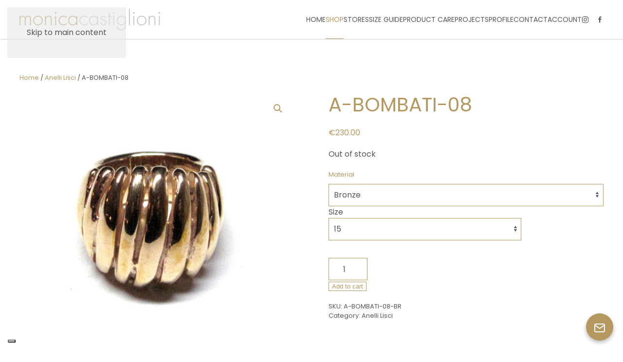

--- FILE ---
content_type: text/html; charset=UTF-8
request_url: https://monicacastiglioni.com/product/a-bombati-08/
body_size: 15623
content:
<!DOCTYPE html>
<html lang="en-US">
    <head>
        <meta charset="UTF-8">
        <meta name="viewport" content="width=device-width, initial-scale=1">
        <link rel="icon" href="/wp-content/uploads/2023/03/Favicon-Monica-Castiglioni.jpg" sizes="any">
                <link rel="icon" href="/wp-content/uploads/2023/03/Favicon-Monica-Castiglioni.jpg" type="image/svg+xml">
                <link rel="apple-touch-icon" href="/wp-content/uploads/2023/03/Favicon-Monica-Castiglioni.jpg">
                			<script type="text/javascript" class="_iub_cs_skip">
				var _iub = _iub || {};
				_iub.csConfiguration = _iub.csConfiguration || {};
				_iub.csConfiguration.siteId = "1939326";
				_iub.csConfiguration.cookiePolicyId = "65266945";
			</script>
			<script class="_iub_cs_skip" src="https://cs.iubenda.com/sync/1939326.js"></script>
			<title>A-BOMBATI-08 &#8211; Monica Castiglioni Jewelery</title>
<meta name='robots' content='max-image-preview:large' />
<link rel='dns-prefetch' href='//cdn.iubenda.com' />
<link rel='dns-prefetch' href='//www.google.com' />
<link rel="alternate" type="application/rss+xml" title="Monica Castiglioni Jewelery &raquo; Feed" href="https://monicacastiglioni.com/feed/" />
<link rel="alternate" type="application/rss+xml" title="Monica Castiglioni Jewelery &raquo; Comments Feed" href="https://monicacastiglioni.com/comments/feed/" />
<link rel="alternate" type="application/rss+xml" title="Monica Castiglioni Jewelery &raquo; A-BOMBATI-08 Comments Feed" href="https://monicacastiglioni.com/product/a-bombati-08/feed/" />
<script>
window._wpemojiSettings = {"baseUrl":"https:\/\/s.w.org\/images\/core\/emoji\/16.0.1\/72x72\/","ext":".png","svgUrl":"https:\/\/s.w.org\/images\/core\/emoji\/16.0.1\/svg\/","svgExt":".svg","source":{"concatemoji":"https:\/\/monicacastiglioni.com\/wp-includes\/js\/wp-emoji-release.min.js?ver=6.8.3"}};
/*! This file is auto-generated */
!function(s,n){var o,i,e;function c(e){try{var t={supportTests:e,timestamp:(new Date).valueOf()};sessionStorage.setItem(o,JSON.stringify(t))}catch(e){}}function p(e,t,n){e.clearRect(0,0,e.canvas.width,e.canvas.height),e.fillText(t,0,0);var t=new Uint32Array(e.getImageData(0,0,e.canvas.width,e.canvas.height).data),a=(e.clearRect(0,0,e.canvas.width,e.canvas.height),e.fillText(n,0,0),new Uint32Array(e.getImageData(0,0,e.canvas.width,e.canvas.height).data));return t.every(function(e,t){return e===a[t]})}function u(e,t){e.clearRect(0,0,e.canvas.width,e.canvas.height),e.fillText(t,0,0);for(var n=e.getImageData(16,16,1,1),a=0;a<n.data.length;a++)if(0!==n.data[a])return!1;return!0}function f(e,t,n,a){switch(t){case"flag":return n(e,"\ud83c\udff3\ufe0f\u200d\u26a7\ufe0f","\ud83c\udff3\ufe0f\u200b\u26a7\ufe0f")?!1:!n(e,"\ud83c\udde8\ud83c\uddf6","\ud83c\udde8\u200b\ud83c\uddf6")&&!n(e,"\ud83c\udff4\udb40\udc67\udb40\udc62\udb40\udc65\udb40\udc6e\udb40\udc67\udb40\udc7f","\ud83c\udff4\u200b\udb40\udc67\u200b\udb40\udc62\u200b\udb40\udc65\u200b\udb40\udc6e\u200b\udb40\udc67\u200b\udb40\udc7f");case"emoji":return!a(e,"\ud83e\udedf")}return!1}function g(e,t,n,a){var r="undefined"!=typeof WorkerGlobalScope&&self instanceof WorkerGlobalScope?new OffscreenCanvas(300,150):s.createElement("canvas"),o=r.getContext("2d",{willReadFrequently:!0}),i=(o.textBaseline="top",o.font="600 32px Arial",{});return e.forEach(function(e){i[e]=t(o,e,n,a)}),i}function t(e){var t=s.createElement("script");t.src=e,t.defer=!0,s.head.appendChild(t)}"undefined"!=typeof Promise&&(o="wpEmojiSettingsSupports",i=["flag","emoji"],n.supports={everything:!0,everythingExceptFlag:!0},e=new Promise(function(e){s.addEventListener("DOMContentLoaded",e,{once:!0})}),new Promise(function(t){var n=function(){try{var e=JSON.parse(sessionStorage.getItem(o));if("object"==typeof e&&"number"==typeof e.timestamp&&(new Date).valueOf()<e.timestamp+604800&&"object"==typeof e.supportTests)return e.supportTests}catch(e){}return null}();if(!n){if("undefined"!=typeof Worker&&"undefined"!=typeof OffscreenCanvas&&"undefined"!=typeof URL&&URL.createObjectURL&&"undefined"!=typeof Blob)try{var e="postMessage("+g.toString()+"("+[JSON.stringify(i),f.toString(),p.toString(),u.toString()].join(",")+"));",a=new Blob([e],{type:"text/javascript"}),r=new Worker(URL.createObjectURL(a),{name:"wpTestEmojiSupports"});return void(r.onmessage=function(e){c(n=e.data),r.terminate(),t(n)})}catch(e){}c(n=g(i,f,p,u))}t(n)}).then(function(e){for(var t in e)n.supports[t]=e[t],n.supports.everything=n.supports.everything&&n.supports[t],"flag"!==t&&(n.supports.everythingExceptFlag=n.supports.everythingExceptFlag&&n.supports[t]);n.supports.everythingExceptFlag=n.supports.everythingExceptFlag&&!n.supports.flag,n.DOMReady=!1,n.readyCallback=function(){n.DOMReady=!0}}).then(function(){return e}).then(function(){var e;n.supports.everything||(n.readyCallback(),(e=n.source||{}).concatemoji?t(e.concatemoji):e.wpemoji&&e.twemoji&&(t(e.twemoji),t(e.wpemoji)))}))}((window,document),window._wpemojiSettings);
</script>
<style id='wp-emoji-styles-inline-css'>

	img.wp-smiley, img.emoji {
		display: inline !important;
		border: none !important;
		box-shadow: none !important;
		height: 1em !important;
		width: 1em !important;
		margin: 0 0.07em !important;
		vertical-align: -0.1em !important;
		background: none !important;
		padding: 0 !important;
	}
</style>
<link rel='stylesheet' id='wp-block-library-css' href='https://monicacastiglioni.com/wp-includes/css/dist/block-library/style.min.css?ver=6.8.3' media='all' />
<style id='classic-theme-styles-inline-css'>
/*! This file is auto-generated */
.wp-block-button__link{color:#fff;background-color:#32373c;border-radius:9999px;box-shadow:none;text-decoration:none;padding:calc(.667em + 2px) calc(1.333em + 2px);font-size:1.125em}.wp-block-file__button{background:#32373c;color:#fff;text-decoration:none}
</style>
<style id='pdfemb-pdf-embedder-viewer-style-inline-css'>
.wp-block-pdfemb-pdf-embedder-viewer{max-width:none}

</style>
<style id='global-styles-inline-css'>
:root{--wp--preset--aspect-ratio--square: 1;--wp--preset--aspect-ratio--4-3: 4/3;--wp--preset--aspect-ratio--3-4: 3/4;--wp--preset--aspect-ratio--3-2: 3/2;--wp--preset--aspect-ratio--2-3: 2/3;--wp--preset--aspect-ratio--16-9: 16/9;--wp--preset--aspect-ratio--9-16: 9/16;--wp--preset--color--black: #000000;--wp--preset--color--cyan-bluish-gray: #abb8c3;--wp--preset--color--white: #ffffff;--wp--preset--color--pale-pink: #f78da7;--wp--preset--color--vivid-red: #cf2e2e;--wp--preset--color--luminous-vivid-orange: #ff6900;--wp--preset--color--luminous-vivid-amber: #fcb900;--wp--preset--color--light-green-cyan: #7bdcb5;--wp--preset--color--vivid-green-cyan: #00d084;--wp--preset--color--pale-cyan-blue: #8ed1fc;--wp--preset--color--vivid-cyan-blue: #0693e3;--wp--preset--color--vivid-purple: #9b51e0;--wp--preset--gradient--vivid-cyan-blue-to-vivid-purple: linear-gradient(135deg,rgba(6,147,227,1) 0%,rgb(155,81,224) 100%);--wp--preset--gradient--light-green-cyan-to-vivid-green-cyan: linear-gradient(135deg,rgb(122,220,180) 0%,rgb(0,208,130) 100%);--wp--preset--gradient--luminous-vivid-amber-to-luminous-vivid-orange: linear-gradient(135deg,rgba(252,185,0,1) 0%,rgba(255,105,0,1) 100%);--wp--preset--gradient--luminous-vivid-orange-to-vivid-red: linear-gradient(135deg,rgba(255,105,0,1) 0%,rgb(207,46,46) 100%);--wp--preset--gradient--very-light-gray-to-cyan-bluish-gray: linear-gradient(135deg,rgb(238,238,238) 0%,rgb(169,184,195) 100%);--wp--preset--gradient--cool-to-warm-spectrum: linear-gradient(135deg,rgb(74,234,220) 0%,rgb(151,120,209) 20%,rgb(207,42,186) 40%,rgb(238,44,130) 60%,rgb(251,105,98) 80%,rgb(254,248,76) 100%);--wp--preset--gradient--blush-light-purple: linear-gradient(135deg,rgb(255,206,236) 0%,rgb(152,150,240) 100%);--wp--preset--gradient--blush-bordeaux: linear-gradient(135deg,rgb(254,205,165) 0%,rgb(254,45,45) 50%,rgb(107,0,62) 100%);--wp--preset--gradient--luminous-dusk: linear-gradient(135deg,rgb(255,203,112) 0%,rgb(199,81,192) 50%,rgb(65,88,208) 100%);--wp--preset--gradient--pale-ocean: linear-gradient(135deg,rgb(255,245,203) 0%,rgb(182,227,212) 50%,rgb(51,167,181) 100%);--wp--preset--gradient--electric-grass: linear-gradient(135deg,rgb(202,248,128) 0%,rgb(113,206,126) 100%);--wp--preset--gradient--midnight: linear-gradient(135deg,rgb(2,3,129) 0%,rgb(40,116,252) 100%);--wp--preset--font-size--small: 13px;--wp--preset--font-size--medium: 20px;--wp--preset--font-size--large: 36px;--wp--preset--font-size--x-large: 42px;--wp--preset--spacing--20: 0.44rem;--wp--preset--spacing--30: 0.67rem;--wp--preset--spacing--40: 1rem;--wp--preset--spacing--50: 1.5rem;--wp--preset--spacing--60: 2.25rem;--wp--preset--spacing--70: 3.38rem;--wp--preset--spacing--80: 5.06rem;--wp--preset--shadow--natural: 6px 6px 9px rgba(0, 0, 0, 0.2);--wp--preset--shadow--deep: 12px 12px 50px rgba(0, 0, 0, 0.4);--wp--preset--shadow--sharp: 6px 6px 0px rgba(0, 0, 0, 0.2);--wp--preset--shadow--outlined: 6px 6px 0px -3px rgba(255, 255, 255, 1), 6px 6px rgba(0, 0, 0, 1);--wp--preset--shadow--crisp: 6px 6px 0px rgba(0, 0, 0, 1);}:where(.is-layout-flex){gap: 0.5em;}:where(.is-layout-grid){gap: 0.5em;}body .is-layout-flex{display: flex;}.is-layout-flex{flex-wrap: wrap;align-items: center;}.is-layout-flex > :is(*, div){margin: 0;}body .is-layout-grid{display: grid;}.is-layout-grid > :is(*, div){margin: 0;}:where(.wp-block-columns.is-layout-flex){gap: 2em;}:where(.wp-block-columns.is-layout-grid){gap: 2em;}:where(.wp-block-post-template.is-layout-flex){gap: 1.25em;}:where(.wp-block-post-template.is-layout-grid){gap: 1.25em;}.has-black-color{color: var(--wp--preset--color--black) !important;}.has-cyan-bluish-gray-color{color: var(--wp--preset--color--cyan-bluish-gray) !important;}.has-white-color{color: var(--wp--preset--color--white) !important;}.has-pale-pink-color{color: var(--wp--preset--color--pale-pink) !important;}.has-vivid-red-color{color: var(--wp--preset--color--vivid-red) !important;}.has-luminous-vivid-orange-color{color: var(--wp--preset--color--luminous-vivid-orange) !important;}.has-luminous-vivid-amber-color{color: var(--wp--preset--color--luminous-vivid-amber) !important;}.has-light-green-cyan-color{color: var(--wp--preset--color--light-green-cyan) !important;}.has-vivid-green-cyan-color{color: var(--wp--preset--color--vivid-green-cyan) !important;}.has-pale-cyan-blue-color{color: var(--wp--preset--color--pale-cyan-blue) !important;}.has-vivid-cyan-blue-color{color: var(--wp--preset--color--vivid-cyan-blue) !important;}.has-vivid-purple-color{color: var(--wp--preset--color--vivid-purple) !important;}.has-black-background-color{background-color: var(--wp--preset--color--black) !important;}.has-cyan-bluish-gray-background-color{background-color: var(--wp--preset--color--cyan-bluish-gray) !important;}.has-white-background-color{background-color: var(--wp--preset--color--white) !important;}.has-pale-pink-background-color{background-color: var(--wp--preset--color--pale-pink) !important;}.has-vivid-red-background-color{background-color: var(--wp--preset--color--vivid-red) !important;}.has-luminous-vivid-orange-background-color{background-color: var(--wp--preset--color--luminous-vivid-orange) !important;}.has-luminous-vivid-amber-background-color{background-color: var(--wp--preset--color--luminous-vivid-amber) !important;}.has-light-green-cyan-background-color{background-color: var(--wp--preset--color--light-green-cyan) !important;}.has-vivid-green-cyan-background-color{background-color: var(--wp--preset--color--vivid-green-cyan) !important;}.has-pale-cyan-blue-background-color{background-color: var(--wp--preset--color--pale-cyan-blue) !important;}.has-vivid-cyan-blue-background-color{background-color: var(--wp--preset--color--vivid-cyan-blue) !important;}.has-vivid-purple-background-color{background-color: var(--wp--preset--color--vivid-purple) !important;}.has-black-border-color{border-color: var(--wp--preset--color--black) !important;}.has-cyan-bluish-gray-border-color{border-color: var(--wp--preset--color--cyan-bluish-gray) !important;}.has-white-border-color{border-color: var(--wp--preset--color--white) !important;}.has-pale-pink-border-color{border-color: var(--wp--preset--color--pale-pink) !important;}.has-vivid-red-border-color{border-color: var(--wp--preset--color--vivid-red) !important;}.has-luminous-vivid-orange-border-color{border-color: var(--wp--preset--color--luminous-vivid-orange) !important;}.has-luminous-vivid-amber-border-color{border-color: var(--wp--preset--color--luminous-vivid-amber) !important;}.has-light-green-cyan-border-color{border-color: var(--wp--preset--color--light-green-cyan) !important;}.has-vivid-green-cyan-border-color{border-color: var(--wp--preset--color--vivid-green-cyan) !important;}.has-pale-cyan-blue-border-color{border-color: var(--wp--preset--color--pale-cyan-blue) !important;}.has-vivid-cyan-blue-border-color{border-color: var(--wp--preset--color--vivid-cyan-blue) !important;}.has-vivid-purple-border-color{border-color: var(--wp--preset--color--vivid-purple) !important;}.has-vivid-cyan-blue-to-vivid-purple-gradient-background{background: var(--wp--preset--gradient--vivid-cyan-blue-to-vivid-purple) !important;}.has-light-green-cyan-to-vivid-green-cyan-gradient-background{background: var(--wp--preset--gradient--light-green-cyan-to-vivid-green-cyan) !important;}.has-luminous-vivid-amber-to-luminous-vivid-orange-gradient-background{background: var(--wp--preset--gradient--luminous-vivid-amber-to-luminous-vivid-orange) !important;}.has-luminous-vivid-orange-to-vivid-red-gradient-background{background: var(--wp--preset--gradient--luminous-vivid-orange-to-vivid-red) !important;}.has-very-light-gray-to-cyan-bluish-gray-gradient-background{background: var(--wp--preset--gradient--very-light-gray-to-cyan-bluish-gray) !important;}.has-cool-to-warm-spectrum-gradient-background{background: var(--wp--preset--gradient--cool-to-warm-spectrum) !important;}.has-blush-light-purple-gradient-background{background: var(--wp--preset--gradient--blush-light-purple) !important;}.has-blush-bordeaux-gradient-background{background: var(--wp--preset--gradient--blush-bordeaux) !important;}.has-luminous-dusk-gradient-background{background: var(--wp--preset--gradient--luminous-dusk) !important;}.has-pale-ocean-gradient-background{background: var(--wp--preset--gradient--pale-ocean) !important;}.has-electric-grass-gradient-background{background: var(--wp--preset--gradient--electric-grass) !important;}.has-midnight-gradient-background{background: var(--wp--preset--gradient--midnight) !important;}.has-small-font-size{font-size: var(--wp--preset--font-size--small) !important;}.has-medium-font-size{font-size: var(--wp--preset--font-size--medium) !important;}.has-large-font-size{font-size: var(--wp--preset--font-size--large) !important;}.has-x-large-font-size{font-size: var(--wp--preset--font-size--x-large) !important;}
:where(.wp-block-post-template.is-layout-flex){gap: 1.25em;}:where(.wp-block-post-template.is-layout-grid){gap: 1.25em;}
:where(.wp-block-columns.is-layout-flex){gap: 2em;}:where(.wp-block-columns.is-layout-grid){gap: 2em;}
:root :where(.wp-block-pullquote){font-size: 1.5em;line-height: 1.6;}
</style>
<link rel='stylesheet' id='photoswipe-css' href='https://monicacastiglioni.com/wp-content/plugins/woocommerce/assets/css/photoswipe/photoswipe.min.css?ver=10.0.3' media='all' />
<link rel='stylesheet' id='photoswipe-default-skin-css' href='https://monicacastiglioni.com/wp-content/plugins/woocommerce/assets/css/photoswipe/default-skin/default-skin.min.css?ver=10.0.3' media='all' />
<style id='woocommerce-inline-inline-css'>
.woocommerce form .form-row .required { visibility: visible; }
</style>
<link rel='stylesheet' id='brands-styles-css' href='https://monicacastiglioni.com/wp-content/plugins/woocommerce/assets/css/brands.css?ver=10.0.3' media='all' />
<link rel='stylesheet' id='monica_styles-css' href='https://monicacastiglioni.com/wp-content/plugins/mc_jewelry/monica-styles.css?ver=2.0.0' media='all' />
<link href="https://monicacastiglioni.com/wp-content/themes/yootheme/css/theme.1.css?ver=1752154008" rel="stylesheet">

<script  type="text/javascript" class=" _iub_cs_skip" id="iubenda-head-inline-scripts-0">
var _iub = _iub || [];
_iub.csConfiguration = {"askConsentAtCookiePolicyUpdate":true,"cookiePolicyInOtherWindow":true,"countryDetection":true,"enableLgpd":true,"enableUspr":true,"floatingPreferencesButtonDisplay":"bottom-left","lang":"en","lgpdAppliesGlobally":false,"perPurposeConsent":true,"rebuildIframe":false,"siteId":1939326,"whitelabel":false,"cookiePolicyId":65266945,"banner":{"acceptButtonColor":"#B5985F","acceptButtonDisplay":true,"backgroundColor":"#FFFFFF","closeButtonDisplay":false,"customizeButtonDisplay":true,"explicitWithdrawal":true,"listPurposes":true,"linksColor":"#000000","position":"float-top-center","rejectButtonColor":"#656565","rejectButtonDisplay":true,"showPurposesToggles":true,"textColor":"#000000"}};
</script>
<script  type="text/javascript" class=" _iub_cs_skip" src="//cdn.iubenda.com/cs/gpp/stub.js?ver=3.12.4" id="iubenda-head-scripts-1-js"></script>
<script  type="text/javascript" charset="UTF-8" async="" class=" _iub_cs_skip" src="//cdn.iubenda.com/cs/iubenda_cs.js?ver=3.12.4" id="iubenda-head-scripts-2-js"></script>
<script src="https://monicacastiglioni.com/wp-includes/js/jquery/jquery.min.js?ver=3.7.1" id="jquery-core-js"></script>
<script src="https://monicacastiglioni.com/wp-includes/js/jquery/jquery-migrate.min.js?ver=3.4.1" id="jquery-migrate-js"></script>
<script src="https://monicacastiglioni.com/wp-content/plugins/recaptcha-woo/js/rcfwc.js?ver=1.0" id="rcfwc-js-js" defer data-wp-strategy="defer"></script>
<script src="https://www.google.com/recaptcha/api.js?explicit&amp;hl=en_US" id="recaptcha-js" defer data-wp-strategy="defer"></script>
<script src="https://monicacastiglioni.com/wp-content/plugins/woocommerce/assets/js/jquery-blockui/jquery.blockUI.min.js?ver=2.7.0-wc.10.0.3" id="jquery-blockui-js" defer data-wp-strategy="defer"></script>
<script id="wc-add-to-cart-js-extra">
var wc_add_to_cart_params = {"ajax_url":"\/wp-admin\/admin-ajax.php","wc_ajax_url":"\/?wc-ajax=%%endpoint%%","i18n_view_cart":"View cart","cart_url":"https:\/\/monicacastiglioni.com\/cart\/","is_cart":"","cart_redirect_after_add":"no"};
</script>
<script src="https://monicacastiglioni.com/wp-content/plugins/woocommerce/assets/js/frontend/add-to-cart.min.js?ver=10.0.3" id="wc-add-to-cart-js" defer data-wp-strategy="defer"></script>
<script src="https://monicacastiglioni.com/wp-content/plugins/woocommerce/assets/js/zoom/jquery.zoom.min.js?ver=1.7.21-wc.10.0.3" id="zoom-js" defer data-wp-strategy="defer"></script>
<script src="https://monicacastiglioni.com/wp-content/plugins/woocommerce/assets/js/flexslider/jquery.flexslider.min.js?ver=2.7.2-wc.10.0.3" id="flexslider-js" defer data-wp-strategy="defer"></script>
<script src="https://monicacastiglioni.com/wp-content/plugins/woocommerce/assets/js/photoswipe/photoswipe.min.js?ver=4.1.1-wc.10.0.3" id="photoswipe-js" defer data-wp-strategy="defer"></script>
<script src="https://monicacastiglioni.com/wp-content/plugins/woocommerce/assets/js/photoswipe/photoswipe-ui-default.min.js?ver=4.1.1-wc.10.0.3" id="photoswipe-ui-default-js" defer data-wp-strategy="defer"></script>
<script id="wc-single-product-js-extra">
var wc_single_product_params = {"i18n_required_rating_text":"Please select a rating","i18n_rating_options":["1 of 5 stars","2 of 5 stars","3 of 5 stars","4 of 5 stars","5 of 5 stars"],"i18n_product_gallery_trigger_text":"View full-screen image gallery","review_rating_required":"yes","flexslider":{"rtl":false,"animation":"slide","smoothHeight":true,"directionNav":false,"controlNav":"thumbnails","slideshow":false,"animationSpeed":500,"animationLoop":false,"allowOneSlide":false},"zoom_enabled":"1","zoom_options":[],"photoswipe_enabled":"1","photoswipe_options":{"shareEl":false,"closeOnScroll":false,"history":false,"hideAnimationDuration":0,"showAnimationDuration":0},"flexslider_enabled":"1"};
</script>
<script src="https://monicacastiglioni.com/wp-content/plugins/woocommerce/assets/js/frontend/single-product.min.js?ver=10.0.3" id="wc-single-product-js" defer data-wp-strategy="defer"></script>
<script src="https://monicacastiglioni.com/wp-content/plugins/woocommerce/assets/js/js-cookie/js.cookie.min.js?ver=2.1.4-wc.10.0.3" id="js-cookie-js" defer data-wp-strategy="defer"></script>
<script id="woocommerce-js-extra">
var woocommerce_params = {"ajax_url":"\/wp-admin\/admin-ajax.php","wc_ajax_url":"\/?wc-ajax=%%endpoint%%","i18n_password_show":"Show password","i18n_password_hide":"Hide password"};
</script>
<script src="https://monicacastiglioni.com/wp-content/plugins/woocommerce/assets/js/frontend/woocommerce.min.js?ver=10.0.3" id="woocommerce-js" defer data-wp-strategy="defer"></script>
<link rel="https://api.w.org/" href="https://monicacastiglioni.com/wp-json/" /><link rel="alternate" title="JSON" type="application/json" href="https://monicacastiglioni.com/wp-json/wp/v2/product/2671" /><link rel="EditURI" type="application/rsd+xml" title="RSD" href="https://monicacastiglioni.com/xmlrpc.php?rsd" />
<meta name="generator" content="WordPress 6.8.3" />
<meta name="generator" content="WooCommerce 10.0.3" />
<link rel="canonical" href="https://monicacastiglioni.com/product/a-bombati-08/" />
<link rel='shortlink' href='https://monicacastiglioni.com/?p=2671' />
<link rel="alternate" title="oEmbed (JSON)" type="application/json+oembed" href="https://monicacastiglioni.com/wp-json/oembed/1.0/embed?url=https%3A%2F%2Fmonicacastiglioni.com%2Fproduct%2Fa-bombati-08%2F" />
<link rel="alternate" title="oEmbed (XML)" type="text/xml+oembed" href="https://monicacastiglioni.com/wp-json/oembed/1.0/embed?url=https%3A%2F%2Fmonicacastiglioni.com%2Fproduct%2Fa-bombati-08%2F&#038;format=xml" />
	<noscript><style>.woocommerce-product-gallery{ opacity: 1 !important; }</style></noscript>
	<script src="https://monicacastiglioni.com/wp-content/themes/yootheme/vendor/assets/uikit/dist/js/uikit.min.js?ver=4.5.20"></script>
<script src="https://monicacastiglioni.com/wp-content/themes/yootheme/vendor/assets/uikit/dist/js/uikit-icons-jack-baker.min.js?ver=4.5.20"></script>
<script src="https://monicacastiglioni.com/wp-content/themes/yootheme/js/theme.js?ver=4.5.20"></script>
<script>window.yootheme ||= {}; var $theme = yootheme.theme = {"i18n":{"close":{"label":"Close","0":"yootheme"},"totop":{"label":"Back to top","0":"yootheme"},"marker":{"label":"Open","0":"yootheme"},"navbarToggleIcon":{"label":"Open menu","0":"yootheme"},"paginationPrevious":{"label":"Previous page","0":"yootheme"},"paginationNext":{"label":"Next page","0":"yootheme"},"searchIcon":{"toggle":"Open Search","submit":"Submit Search"},"slider":{"next":"Next slide","previous":"Previous slide","slideX":"Slide %s","slideLabel":"%s of %s"},"slideshow":{"next":"Next slide","previous":"Previous slide","slideX":"Slide %s","slideLabel":"%s of %s"},"lightboxPanel":{"next":"Next slide","previous":"Previous slide","slideLabel":"%s of %s","close":"Close"}}};</script>
    </head>
    <body class="wp-singular product-template-default single single-product postid-2671 wp-theme-yootheme  theme-yootheme woocommerce woocommerce-page woocommerce-no-js">

        
        <div class="uk-hidden-visually uk-notification uk-notification-top-left uk-width-auto">
            <div class="uk-notification-message">
                <a href="#tm-main" class="uk-link-reset">Skip to main content</a>
            </div>
        </div>

        
        
        <div class="tm-page">

                        


<header class="tm-header-mobile uk-hidden@m">


    
        <div class="uk-navbar-container">

            <div class="uk-container uk-container-expand">
                <nav class="uk-navbar" uk-navbar="{&quot;align&quot;:&quot;left&quot;,&quot;container&quot;:&quot;.tm-header-mobile&quot;,&quot;boundary&quot;:&quot;.tm-header-mobile .uk-navbar-container&quot;}">

                                        <div class="uk-navbar-left ">

                                                    <a href="https://monicacastiglioni.com/" aria-label="Back to home" class="uk-logo uk-navbar-item">
    <picture>
<source type="image/webp" srcset="/wp-content/themes/yootheme/cache/2b/logo-monica-castiglioni-2bfd7fc5.webp 289w, /wp-content/themes/yootheme/cache/ad/logo-monica-castiglioni-ad8810a0.webp 474w, /wp-content/themes/yootheme/cache/03/logo-monica-castiglioni-03e08131.webp 475w" sizes="(min-width: 289px) 289px">
<img alt loading="eager" src="/wp-content/themes/yootheme/cache/0e/logo-monica-castiglioni-0e094f1b.png" width="289" height="45">
</picture></a>                        
                        
                        
                    </div>
                    
                    
                                        <div class="uk-navbar-right">

                                                                            
                                                    <a uk-toggle href="#tm-dialog-mobile" class="uk-navbar-toggle">

        
        <div uk-navbar-toggle-icon></div>

        
    </a>                        
                    </div>
                    
                </nav>
            </div>

        </div>

    



        <div id="tm-dialog-mobile" uk-offcanvas="container: true; overlay: true" mode="slide" flip>
        <div class="uk-offcanvas-bar uk-flex uk-flex-column">

                        <button class="uk-offcanvas-close uk-close-large" type="button" uk-close uk-toggle="cls: uk-close-large; mode: media; media: @s"></button>
            
                        <div class="uk-margin-auto-bottom">
                
<div class="uk-grid uk-child-width-1-1" uk-grid>    <div>
<div class="uk-panel widget widget_nav_menu" id="nav_menu-2">

    
    
<ul class="uk-nav uk-nav-default uk-nav-accordion" uk-nav="targets: &gt; .js-accordion" uk-scrollspy-nav="closest: li; scroll: true;">
    
	<li class="menu-item menu-item-type-post_type menu-item-object-page menu-item-home"><a href="https://monicacastiglioni.com/">Home</a></li>
	<li class="menu-item menu-item-type-custom menu-item-object-custom menu-item-has-children uk-active js-accordion uk-open uk-parent"><a href>SHOP <span uk-nav-parent-icon></span></a>
	<ul class="uk-nav-sub">

		<li class="menu-item menu-item-type-post_type menu-item-object-page current_page_parent"><a href="https://monicacastiglioni.com/shop/">Shop All</a></li>
		<li class="menu-item menu-item-type-taxonomy menu-item-object-product_cat current-product-ancestor current-menu-parent current-product-parent uk-active"><a href="https://monicacastiglioni.com/product-category/anelli_lisci/">Rings | Anelli</a></li>
		<li class="menu-item menu-item-type-taxonomy menu-item-object-product_cat"><a href="https://monicacastiglioni.com/product-category/anelli_pietre/">Rings with Stones | Anelli Pietre</a></li>
		<li class="menu-item menu-item-type-taxonomy menu-item-object-product_cat"><a href="https://monicacastiglioni.com/product-category/bracciali_lisci/">Bracelets | Bracciali</a></li>
		<li class="menu-item menu-item-type-taxonomy menu-item-object-product_cat"><a href="https://monicacastiglioni.com/product-category/collane-lisce/">Necklaces | Collane</a></li>
		<li class="menu-item menu-item-type-taxonomy menu-item-object-product_cat"><a href="https://monicacastiglioni.com/product-category/catene_lisce/">Chains | Catene</a></li>
		<li class="menu-item menu-item-type-taxonomy menu-item-object-product_cat"><a href="https://monicacastiglioni.com/product-category/orecchini_lisci/">Earrings | Orecchini</a></li>
		<li class="menu-item menu-item-type-taxonomy menu-item-object-product_cat"><a href="https://monicacastiglioni.com/product-category/pendenti_lisci/">Pendants | Pendenti</a></li>
		<li class="menu-item menu-item-type-taxonomy menu-item-object-product_cat"><a href="https://monicacastiglioni.com/product-category/spille_lisce/">Brooches | Spille</a></li>
		<li class="menu-item menu-item-type-taxonomy menu-item-object-product_cat"><a href="https://monicacastiglioni.com/product-category/gemelli_lisci/">Cufflinks | Gemelli</a></li></ul></li>
	<li class="menu-item menu-item-type-post_type menu-item-object-page"><a href="https://monicacastiglioni.com/retail-stores/">Stores</a></li>
	<li class="menu-item menu-item-type-post_type menu-item-object-page"><a href="https://monicacastiglioni.com/size-guide/">Size Guide</a></li>
	<li class="menu-item menu-item-type-post_type menu-item-object-page"><a href="https://monicacastiglioni.com/product-care/">Product Care</a></li>
	<li class="menu-item menu-item-type-custom menu-item-object-custom menu-item-has-children uk-parent"><a href="#Projects">Projects <span uk-nav-parent-icon></span></a>
	<ul class="uk-nav-sub">

		<li class="menu-item menu-item-type-post_type menu-item-object-page"><a href="https://monicacastiglioni.com/ceramiche/">Ceramics</a></li>
		<li class="menu-item menu-item-type-post_type menu-item-object-page"><a href="https://monicacastiglioni.com/sculptures/">Sculptures</a></li>
		<li class="menu-item menu-item-type-post_type menu-item-object-page"><a href="https://monicacastiglioni.com/pirex/">Pyrex</a></li>
		<li class="menu-item menu-item-type-post_type menu-item-object-page"><a href="https://monicacastiglioni.com/felts-feltri/">Felts</a></li>
		<li class="menu-item menu-item-type-post_type menu-item-object-page"><a href="https://monicacastiglioni.com/photos/">Photos</a></li>
		<li class="menu-item menu-item-type-post_type menu-item-object-page"><a href="https://monicacastiglioni.com/videos/">Videos</a></li></ul></li>
	<li class="menu-item menu-item-type-post_type menu-item-object-page"><a href="https://monicacastiglioni.com/profile/">Profile</a></li>
	<li class="menu-item menu-item-type-post_type menu-item-object-page"><a href="https://monicacastiglioni.com/contact/">Contact</a></li>
	<li class="menu-item menu-item-type-custom menu-item-object-custom menu-item-has-children js-accordion uk-parent"><a href>Account <span uk-nav-parent-icon></span></a>
	<ul class="uk-nav-sub">

		<li class="menu-item menu-item-type-post_type menu-item-object-page"><a href="https://monicacastiglioni.com/cart/">Cart <span data-cart-parenthesis></span></a></li>
		<li class="menu-item menu-item-type-post_type menu-item-object-page"><a href="https://monicacastiglioni.com/my-account/">My account</a></li></ul></li></ul>

</div>
</div>    <div>
<div class="uk-panel widget widget_search" id="search-3">

    
    

    <form id="search-0" action="https://monicacastiglioni.com/" method="get" role="search" class="uk-search uk-search-default uk-width-1-1"><span uk-search-icon></span><input name="s" placeholder="Search" required aria-label="Search" type="search" class="uk-search-input"></form>
    

</div>
</div>    <div>
<div class="uk-panel">

    
    <ul class="uk-flex-inline uk-flex-middle uk-flex-nowrap uk-grid-small" uk-grid>                    <li><a href="https://instagram.com/monicacastiglioniatelier" class="uk-preserve-width uk-icon-link" rel="noreferrer" target="_blank"><span uk-icon="icon: instagram;"></span></a></li>
                    <li><a href="https://facebook.com/monicacastiglioniatelier" class="uk-preserve-width uk-icon-link" rel="noreferrer" target="_blank"><span uk-icon="icon: facebook;"></span></a></li>
            </ul>
</div>
</div></div>            </div>
            
            
        </div>
    </div>
    
    
    

</header>




<header class="tm-header uk-visible@m">



        <div uk-sticky media="@m" cls-active="uk-navbar-sticky" sel-target=".uk-navbar-container">
    
        <div class="uk-navbar-container">

            <div class="uk-container uk-container-expand">
                <nav class="uk-navbar" uk-navbar="{&quot;align&quot;:&quot;left&quot;,&quot;container&quot;:&quot;.tm-header &gt; [uk-sticky]&quot;,&quot;boundary&quot;:&quot;.tm-header .uk-navbar-container&quot;}">

                                        <div class="uk-navbar-left ">

                                                    <a href="https://monicacastiglioni.com/" aria-label="Back to home" class="uk-logo uk-navbar-item">
    <picture>
<source type="image/webp" srcset="/wp-content/themes/yootheme/cache/2b/logo-monica-castiglioni-2bfd7fc5.webp 289w, /wp-content/themes/yootheme/cache/ad/logo-monica-castiglioni-ad8810a0.webp 474w, /wp-content/themes/yootheme/cache/03/logo-monica-castiglioni-03e08131.webp 475w" sizes="(min-width: 289px) 289px">
<img alt loading="eager" src="/wp-content/themes/yootheme/cache/0e/logo-monica-castiglioni-0e094f1b.png" width="289" height="45">
</picture></a>                        
                        
                        
                    </div>
                    
                    
                                        <div class="uk-navbar-right">

                                                    
<ul class="uk-navbar-nav" uk-scrollspy-nav="closest: li; scroll: true; target: &gt; * &gt; a[href];">
    
	<li class="menu-item menu-item-type-post_type menu-item-object-page menu-item-home"><a href="https://monicacastiglioni.com/">Home</a></li>
	<li class="menu-item menu-item-type-custom menu-item-object-custom menu-item-has-children uk-active uk-parent"><a role="button">SHOP</a>
	<div class="uk-drop uk-navbar-dropdown" mode="hover" pos="bottom-left"><div><ul class="uk-nav uk-navbar-dropdown-nav">

		<li class="menu-item menu-item-type-post_type menu-item-object-page current_page_parent"><a href="https://monicacastiglioni.com/shop/">Shop All</a></li>
		<li class="menu-item menu-item-type-taxonomy menu-item-object-product_cat current-product-ancestor current-menu-parent current-product-parent uk-active"><a href="https://monicacastiglioni.com/product-category/anelli_lisci/">Rings | Anelli</a></li>
		<li class="menu-item menu-item-type-taxonomy menu-item-object-product_cat"><a href="https://monicacastiglioni.com/product-category/anelli_pietre/">Rings with Stones | Anelli Pietre</a></li>
		<li class="menu-item menu-item-type-taxonomy menu-item-object-product_cat"><a href="https://monicacastiglioni.com/product-category/bracciali_lisci/">Bracelets | Bracciali</a></li>
		<li class="menu-item menu-item-type-taxonomy menu-item-object-product_cat"><a href="https://monicacastiglioni.com/product-category/collane-lisce/">Necklaces | Collane</a></li>
		<li class="menu-item menu-item-type-taxonomy menu-item-object-product_cat"><a href="https://monicacastiglioni.com/product-category/catene_lisce/">Chains | Catene</a></li>
		<li class="menu-item menu-item-type-taxonomy menu-item-object-product_cat"><a href="https://monicacastiglioni.com/product-category/orecchini_lisci/">Earrings | Orecchini</a></li>
		<li class="menu-item menu-item-type-taxonomy menu-item-object-product_cat"><a href="https://monicacastiglioni.com/product-category/pendenti_lisci/">Pendants | Pendenti</a></li>
		<li class="menu-item menu-item-type-taxonomy menu-item-object-product_cat"><a href="https://monicacastiglioni.com/product-category/spille_lisce/">Brooches | Spille</a></li>
		<li class="menu-item menu-item-type-taxonomy menu-item-object-product_cat"><a href="https://monicacastiglioni.com/product-category/gemelli_lisci/">Cufflinks | Gemelli</a></li></ul></div></div></li>
	<li class="menu-item menu-item-type-post_type menu-item-object-page"><a href="https://monicacastiglioni.com/retail-stores/">Stores</a></li>
	<li class="menu-item menu-item-type-post_type menu-item-object-page"><a href="https://monicacastiglioni.com/size-guide/">Size Guide</a></li>
	<li class="menu-item menu-item-type-post_type menu-item-object-page"><a href="https://monicacastiglioni.com/product-care/">Product Care</a></li>
	<li class="menu-item menu-item-type-custom menu-item-object-custom menu-item-has-children uk-parent"><a href="#Projects">Projects</a>
	<div class="uk-drop uk-navbar-dropdown"><div><ul class="uk-nav uk-navbar-dropdown-nav">

		<li class="menu-item menu-item-type-post_type menu-item-object-page"><a href="https://monicacastiglioni.com/ceramiche/">Ceramics</a></li>
		<li class="menu-item menu-item-type-post_type menu-item-object-page"><a href="https://monicacastiglioni.com/sculptures/">Sculptures</a></li>
		<li class="menu-item menu-item-type-post_type menu-item-object-page"><a href="https://monicacastiglioni.com/pirex/">Pyrex</a></li>
		<li class="menu-item menu-item-type-post_type menu-item-object-page"><a href="https://monicacastiglioni.com/felts-feltri/">Felts</a></li>
		<li class="menu-item menu-item-type-post_type menu-item-object-page"><a href="https://monicacastiglioni.com/photos/">Photos</a></li>
		<li class="menu-item menu-item-type-post_type menu-item-object-page"><a href="https://monicacastiglioni.com/videos/">Videos</a></li></ul></div></div></li>
	<li class="menu-item menu-item-type-post_type menu-item-object-page"><a href="https://monicacastiglioni.com/profile/">Profile</a></li>
	<li class="menu-item menu-item-type-post_type menu-item-object-page"><a href="https://monicacastiglioni.com/contact/">Contact</a></li>
	<li class="menu-item menu-item-type-custom menu-item-object-custom menu-item-has-children uk-parent"><a role="button">Account</a>
	<div class="uk-drop uk-navbar-dropdown" mode="hover" pos="bottom-left"><div><ul class="uk-nav uk-navbar-dropdown-nav">

		<li class="menu-item menu-item-type-post_type menu-item-object-page"><a href="https://monicacastiglioni.com/cart/">Cart <span data-cart-parenthesis></span></a></li>
		<li class="menu-item menu-item-type-post_type menu-item-object-page"><a href="https://monicacastiglioni.com/my-account/">My account</a></li></ul></div></div></li></ul>

<div class="uk-navbar-item">

    
    <ul class="uk-flex-inline uk-flex-middle uk-flex-nowrap uk-grid-small" uk-grid>                    <li><a href="https://instagram.com/monicacastiglioniatelier" class="uk-preserve-width uk-icon-link" rel="noreferrer" target="_blank"><span uk-icon="icon: instagram; width: 15; height: 15;"></span></a></li>
                    <li><a href="https://facebook.com/monicacastiglioniatelier" class="uk-preserve-width uk-icon-link" rel="noreferrer" target="_blank"><span uk-icon="icon: facebook; width: 15; height: 15;"></span></a></li>
            </ul>
</div>
                        
                                                                            
                    </div>
                    
                </nav>
            </div>

        </div>

        </div>
    







</header>

            
            
            <main id="tm-main"  class="tm-main uk-section uk-section-default" uk-height-viewport="expand: true">

                                <div class="uk-container">

                    
                            
                
	<div id="primary" class="content-area"><main id="main" class="site-main" role="main"><nav class="woocommerce-breadcrumb" aria-label="Breadcrumb"><a href="https://monicacastiglioni.com">Home</a>&nbsp;&#47;&nbsp;<a href="https://monicacastiglioni.com/product-category/anelli_lisci/">Anelli Lisci</a>&nbsp;&#47;&nbsp;A-BOMBATI-08</nav>
					
			<div class="woocommerce-notices-wrapper"></div><div id="product-2671" class="product type-product post-2671 status-publish first outofstock product_cat-anelli_lisci has-post-thumbnail shipping-taxable purchasable product-type-variable has-default-attributes">

	<div class="woocommerce-product-gallery woocommerce-product-gallery--with-images woocommerce-product-gallery--columns-4 images" data-columns="4" style="opacity: 0; transition: opacity .25s ease-in-out;">
	<div class="woocommerce-product-gallery__wrapper">
		<div data-thumb="https://monicacastiglioni.com/wp-content/uploads/MC%20Jewelry/A-BOMBATI-08-BR-100x100.jpg" data-thumb-alt="A-BOMBATI-08" data-thumb-srcset="https://monicacastiglioni.com/wp-content/uploads/MC%20Jewelry/A-BOMBATI-08-BR-100x100.jpg 100w, https://monicacastiglioni.com/wp-content/uploads/MC%20Jewelry/A-BOMBATI-08-BR-150x150.jpg 150w, https://monicacastiglioni.com/wp-content/uploads/MC%20Jewelry/A-BOMBATI-08-BR-300x300.jpg 300w, https://monicacastiglioni.com/wp-content/uploads/MC%20Jewelry/A-BOMBATI-08-BR-600x600.jpg 600w, https://monicacastiglioni.com/wp-content/uploads/MC%20Jewelry/A-BOMBATI-08-BR.jpg 1500w"  data-thumb-sizes="(max-width: 100px) 100vw, 100px" class="woocommerce-product-gallery__image"><a href="https://monicacastiglioni.com/wp-content/uploads/MC%20Jewelry/A-BOMBATI-08-BR.jpg"><img width="600" height="600" src="https://monicacastiglioni.com/wp-content/uploads/MC Jewelry/A-BOMBATI-08-BR-600x600.jpg" class="wp-post-image" alt="A-BOMBATI-08" data-caption="" data-src="https://monicacastiglioni.com/wp-content/uploads/MC%20Jewelry/A-BOMBATI-08-BR.jpg" data-large_image="https://monicacastiglioni.com/wp-content/uploads/MC%20Jewelry/A-BOMBATI-08-BR.jpg" data-large_image_width="1500" data-large_image_height="1500" decoding="async" fetchpriority="high" srcset="https://monicacastiglioni.com/wp-content/uploads/MC%20Jewelry/A-BOMBATI-08-BR-600x600.jpg 600w, https://monicacastiglioni.com/wp-content/uploads/MC%20Jewelry/A-BOMBATI-08-BR-150x150.jpg 150w, https://monicacastiglioni.com/wp-content/uploads/MC%20Jewelry/A-BOMBATI-08-BR-300x300.jpg 300w, https://monicacastiglioni.com/wp-content/uploads/MC%20Jewelry/A-BOMBATI-08-BR-100x100.jpg 100w, https://monicacastiglioni.com/wp-content/uploads/MC%20Jewelry/A-BOMBATI-08-BR.jpg 1500w" sizes="(max-width: 600px) 100vw, 600px" /></a></div>	</div>
</div>

	<div class="summary entry-summary">
		<h1 class="product_title entry-title">A-BOMBATI-08</h1><p class="price"><span class="woocommerce-Price-amount amount" aria-hidden="true"><bdi><span class="woocommerce-Price-currencySymbol">&euro;</span>230.00</bdi></span> <span aria-hidden="true">&ndash;</span> <span class="woocommerce-Price-amount amount" aria-hidden="true"><bdi><span class="woocommerce-Price-currencySymbol">&euro;</span>280.00</bdi></span><span class="screen-reader-text">Price range: &euro;230.00 through &euro;280.00</span></p>

<form class="variations_form cart" action="https://monicacastiglioni.com/product/a-bombati-08/" method="post" enctype='multipart/form-data' data-product_id="2671" data-product_variations="[{&quot;attributes&quot;:{&quot;attribute_material&quot;:&quot;Silver&quot;},&quot;availability_html&quot;:&quot;&lt;p class=\&quot;stock out-of-stock\&quot;&gt;Out of stock&lt;\/p&gt;\n&quot;,&quot;backorders_allowed&quot;:false,&quot;dimensions&quot;:{&quot;length&quot;:&quot;&quot;,&quot;width&quot;:&quot;&quot;,&quot;height&quot;:&quot;&quot;},&quot;dimensions_html&quot;:&quot;N\/A&quot;,&quot;display_price&quot;:280,&quot;display_regular_price&quot;:280,&quot;image&quot;:{&quot;title&quot;:&quot;A-BOMBATI-08-BR&quot;,&quot;caption&quot;:&quot;&quot;,&quot;url&quot;:&quot;https:\/\/monicacastiglioni.com\/wp-content\/uploads\/MC Jewelry\/A-BOMBATI-08-BR.jpg&quot;,&quot;alt&quot;:&quot;A-BOMBATI-08-BR&quot;,&quot;src&quot;:&quot;https:\/\/monicacastiglioni.com\/wp-content\/uploads\/MC Jewelry\/A-BOMBATI-08-BR-600x600.jpg&quot;,&quot;srcset&quot;:&quot;https:\/\/monicacastiglioni.com\/wp-content\/uploads\/MC%20Jewelry\/A-BOMBATI-08-BR-600x600.jpg 600w, https:\/\/monicacastiglioni.com\/wp-content\/uploads\/MC%20Jewelry\/A-BOMBATI-08-BR-150x150.jpg 150w, https:\/\/monicacastiglioni.com\/wp-content\/uploads\/MC%20Jewelry\/A-BOMBATI-08-BR-300x300.jpg 300w, https:\/\/monicacastiglioni.com\/wp-content\/uploads\/MC%20Jewelry\/A-BOMBATI-08-BR-100x100.jpg 100w, https:\/\/monicacastiglioni.com\/wp-content\/uploads\/MC%20Jewelry\/A-BOMBATI-08-BR.jpg 1500w&quot;,&quot;sizes&quot;:&quot;(max-width: 600px) 100vw, 600px&quot;,&quot;full_src&quot;:&quot;https:\/\/monicacastiglioni.com\/wp-content\/uploads\/MC Jewelry\/A-BOMBATI-08-BR.jpg&quot;,&quot;full_src_w&quot;:1500,&quot;full_src_h&quot;:1500,&quot;gallery_thumbnail_src&quot;:&quot;https:\/\/monicacastiglioni.com\/wp-content\/uploads\/MC Jewelry\/A-BOMBATI-08-BR-100x100.jpg&quot;,&quot;gallery_thumbnail_src_w&quot;:100,&quot;gallery_thumbnail_src_h&quot;:100,&quot;thumb_src&quot;:&quot;https:\/\/monicacastiglioni.com\/wp-content\/uploads\/MC Jewelry\/A-BOMBATI-08-BR-300x300.jpg&quot;,&quot;thumb_src_w&quot;:300,&quot;thumb_src_h&quot;:300,&quot;src_w&quot;:600,&quot;src_h&quot;:600},&quot;image_id&quot;:31648,&quot;is_downloadable&quot;:false,&quot;is_in_stock&quot;:false,&quot;is_purchasable&quot;:true,&quot;is_sold_individually&quot;:&quot;no&quot;,&quot;is_virtual&quot;:false,&quot;max_qty&quot;:&quot;&quot;,&quot;min_qty&quot;:1,&quot;price_html&quot;:&quot;&lt;span class=\&quot;price\&quot;&gt;&lt;span class=\&quot;woocommerce-Price-amount amount\&quot;&gt;&lt;bdi&gt;&lt;span class=\&quot;woocommerce-Price-currencySymbol\&quot;&gt;&amp;euro;&lt;\/span&gt;280.00&lt;\/bdi&gt;&lt;\/span&gt;&lt;\/span&gt;&quot;,&quot;sku&quot;:&quot;A-BOMBATI-08-AG&quot;,&quot;variation_description&quot;:&quot;&quot;,&quot;variation_id&quot;:2672,&quot;variation_is_active&quot;:true,&quot;variation_is_visible&quot;:true,&quot;weight&quot;:&quot;23.5&quot;,&quot;weight_html&quot;:&quot;23.5 g&quot;},{&quot;attributes&quot;:{&quot;attribute_material&quot;:&quot;Bronze&quot;},&quot;availability_html&quot;:&quot;&lt;p class=\&quot;stock out-of-stock\&quot;&gt;Out of stock&lt;\/p&gt;\n&quot;,&quot;backorders_allowed&quot;:false,&quot;dimensions&quot;:{&quot;length&quot;:&quot;&quot;,&quot;width&quot;:&quot;&quot;,&quot;height&quot;:&quot;&quot;},&quot;dimensions_html&quot;:&quot;N\/A&quot;,&quot;display_price&quot;:230,&quot;display_regular_price&quot;:230,&quot;image&quot;:{&quot;title&quot;:&quot;A-BOMBATI-08-BR&quot;,&quot;caption&quot;:&quot;&quot;,&quot;url&quot;:&quot;https:\/\/monicacastiglioni.com\/wp-content\/uploads\/MC Jewelry\/A-BOMBATI-08-BR.jpg&quot;,&quot;alt&quot;:&quot;A-BOMBATI-08-BR&quot;,&quot;src&quot;:&quot;https:\/\/monicacastiglioni.com\/wp-content\/uploads\/MC Jewelry\/A-BOMBATI-08-BR-600x600.jpg&quot;,&quot;srcset&quot;:&quot;https:\/\/monicacastiglioni.com\/wp-content\/uploads\/MC%20Jewelry\/A-BOMBATI-08-BR-600x600.jpg 600w, https:\/\/monicacastiglioni.com\/wp-content\/uploads\/MC%20Jewelry\/A-BOMBATI-08-BR-150x150.jpg 150w, https:\/\/monicacastiglioni.com\/wp-content\/uploads\/MC%20Jewelry\/A-BOMBATI-08-BR-300x300.jpg 300w, https:\/\/monicacastiglioni.com\/wp-content\/uploads\/MC%20Jewelry\/A-BOMBATI-08-BR-100x100.jpg 100w, https:\/\/monicacastiglioni.com\/wp-content\/uploads\/MC%20Jewelry\/A-BOMBATI-08-BR.jpg 1500w&quot;,&quot;sizes&quot;:&quot;(max-width: 600px) 100vw, 600px&quot;,&quot;full_src&quot;:&quot;https:\/\/monicacastiglioni.com\/wp-content\/uploads\/MC Jewelry\/A-BOMBATI-08-BR.jpg&quot;,&quot;full_src_w&quot;:1500,&quot;full_src_h&quot;:1500,&quot;gallery_thumbnail_src&quot;:&quot;https:\/\/monicacastiglioni.com\/wp-content\/uploads\/MC Jewelry\/A-BOMBATI-08-BR-100x100.jpg&quot;,&quot;gallery_thumbnail_src_w&quot;:100,&quot;gallery_thumbnail_src_h&quot;:100,&quot;thumb_src&quot;:&quot;https:\/\/monicacastiglioni.com\/wp-content\/uploads\/MC Jewelry\/A-BOMBATI-08-BR-300x300.jpg&quot;,&quot;thumb_src_w&quot;:300,&quot;thumb_src_h&quot;:300,&quot;src_w&quot;:600,&quot;src_h&quot;:600},&quot;image_id&quot;:31648,&quot;is_downloadable&quot;:false,&quot;is_in_stock&quot;:false,&quot;is_purchasable&quot;:true,&quot;is_sold_individually&quot;:&quot;no&quot;,&quot;is_virtual&quot;:false,&quot;max_qty&quot;:&quot;&quot;,&quot;min_qty&quot;:1,&quot;price_html&quot;:&quot;&lt;span class=\&quot;price\&quot;&gt;&lt;span class=\&quot;woocommerce-Price-amount amount\&quot;&gt;&lt;bdi&gt;&lt;span class=\&quot;woocommerce-Price-currencySymbol\&quot;&gt;&amp;euro;&lt;\/span&gt;230.00&lt;\/bdi&gt;&lt;\/span&gt;&lt;\/span&gt;&quot;,&quot;sku&quot;:&quot;A-BOMBATI-08-BR&quot;,&quot;variation_description&quot;:&quot;&quot;,&quot;variation_id&quot;:2673,&quot;variation_is_active&quot;:true,&quot;variation_is_visible&quot;:true,&quot;weight&quot;:&quot;20&quot;,&quot;weight_html&quot;:&quot;20 g&quot;}]">
	
			<table class="variations" cellspacing="0" role="presentation">
			<tbody>
									<tr>
						<th class="label"><label for="material">Material</label></th>
						<td class="value">
							<select id="material" class="" name="attribute_material" data-attribute_name="attribute_material" data-show_option_none="yes"><option value="">Choose an option</option><option value="Silver" >Silver</option><option value="Bronze"  selected='selected'>Bronze</option></select><a class="reset_variations" href="#" aria-label="Clear options">Clear</a>						</td>
					</tr>
							</tbody>
		</table>
		<div class="reset_variations_alert screen-reader-text" role="alert" aria-live="polite" aria-relevant="all"></div>
		
		<div class="single_variation_wrap">
			  <table class="misura" cellspacing="0">
    <tr>
      <td class="label">
        <label for="misura">Size</label>
      </td>
      <td class="value">
        <select id="misura" name="misura">
          <option selected value="15">15</option>

        </select>
      </td>
    </tr>
  </table><div class="woocommerce-variation single_variation" role="alert" aria-relevant="additions"></div><div class="woocommerce-variation-add-to-cart variations_button">
	
	<div class="quantity">
		<label class="screen-reader-text" for="quantity_69282607be2e6">A-BOMBATI-08 quantity</label>
	<input
		type="number"
				id="quantity_69282607be2e6"
		class="input-text qty text"
		name="quantity"
		value="1"
		aria-label="Product quantity"
				min="1"
		max=""
					step="1"
			placeholder=""
			inputmode="numeric"
			autocomplete="off"
			/>
	</div>

	<button type="submit" class="single_add_to_cart_button button alt">Add to cart</button>

	
	<input type="hidden" name="add-to-cart" value="2671" />
	<input type="hidden" name="product_id" value="2671" />
	<input type="hidden" name="variation_id" class="variation_id" value="0" />
</div>
		</div>
	
	</form>

<div class="product_meta">

	
	
		<span class="sku_wrapper">SKU: <span class="sku">A-BOMBATI-08</span></span>

	
	<span class="posted_in">Category: <a href="https://monicacastiglioni.com/product-category/anelli_lisci/" rel="tag">Anelli Lisci</a></span>
	
	
</div>
	</div>

	
	<div class="woocommerce-tabs wc-tabs-wrapper">
		<ul class="tabs wc-tabs" role="tablist">
							<li role="presentation" class="additional_information_tab" id="tab-title-additional_information">
					<a href="#tab-additional_information" role="tab" aria-controls="tab-additional_information">
						Additional information					</a>
				</li>
							<li role="presentation" class="reviews_tab" id="tab-title-reviews">
					<a href="#tab-reviews" role="tab" aria-controls="tab-reviews">
						Reviews (0)					</a>
				</li>
					</ul>
					<div class="woocommerce-Tabs-panel woocommerce-Tabs-panel--additional_information panel entry-content wc-tab" id="tab-additional_information" role="tabpanel" aria-labelledby="tab-title-additional_information">
				
	<h2>Additional information</h2>

<table class="woocommerce-product-attributes shop_attributes" aria-label="Product Details">
			<tr class="woocommerce-product-attributes-item woocommerce-product-attributes-item--weight">
			<th class="woocommerce-product-attributes-item__label" scope="row">Weight</th>
			<td class="woocommerce-product-attributes-item__value">N/A</td>
		</tr>
	</table>
			</div>
					<div class="woocommerce-Tabs-panel woocommerce-Tabs-panel--reviews panel entry-content wc-tab" id="tab-reviews" role="tabpanel" aria-labelledby="tab-title-reviews">
				<div id="reviews" class="woocommerce-Reviews">
	<div id="comments">
		<h2 class="woocommerce-Reviews-title">
			Reviews		</h2>

					<p class="woocommerce-noreviews">There are no reviews yet.</p>
			</div>

			<div id="review_form_wrapper">
			<div id="review_form">
					<div id="respond" class="comment-respond">
		<span id="reply-title" class="comment-reply-title" role="heading" aria-level="3">Be the first to review &ldquo;A-BOMBATI-08&rdquo;</span><p class="must-log-in">You must be <a href="https://monicacastiglioni.com/my-account/">logged in</a> to post a review.</p>	</div><!-- #respond -->
	<script>if (window.commentform) {commentform.removeAttribute("novalidate")}</script>			</div>
		</div>
	
	<div class="clear"></div>
</div>
			</div>
		
			</div>


	<section class="related products">

					<h2>Related products</h2>
				<ul class="products columns-4">

			
					<li class="product type-product post-6461 status-publish first instock product_cat-anelli_lisci has-post-thumbnail shipping-taxable purchasable product-type-variable has-default-attributes">
	<a href="https://monicacastiglioni.com/product/topolino-bold-l/" class="woocommerce-LoopProduct-link woocommerce-loop-product__link"><img width="300" height="300" src="https://monicacastiglioni.com/wp-content/uploads/MC Jewelry/A-PISTILLI-03D-20_23-BR-1-web-300x300.jpg" class="attachment-woocommerce_thumbnail size-woocommerce_thumbnail" alt="TOPOLINO BOLD L" decoding="async" srcset="https://monicacastiglioni.com/wp-content/uploads/MC%20Jewelry/A-PISTILLI-03D-20_23-BR-1-web-300x300.jpg 300w, https://monicacastiglioni.com/wp-content/uploads/MC%20Jewelry/A-PISTILLI-03D-20_23-BR-1-web-150x150.jpg 150w, https://monicacastiglioni.com/wp-content/uploads/MC%20Jewelry/A-PISTILLI-03D-20_23-BR-1-web-600x600.jpg 600w, https://monicacastiglioni.com/wp-content/uploads/MC%20Jewelry/A-PISTILLI-03D-20_23-BR-1-web-100x100.jpg 100w, https://monicacastiglioni.com/wp-content/uploads/MC%20Jewelry/A-PISTILLI-03D-20_23-BR-1-web.jpg 1500w" sizes="(max-width: 300px) 100vw, 300px" /><h2 class="woocommerce-loop-product__title">TOPOLINO BOLD L</h2>
	<span class="price"><span class="woocommerce-Price-amount amount" aria-hidden="true"><bdi><span class="woocommerce-Price-currencySymbol">&euro;</span>130.00</bdi></span> <span aria-hidden="true">&ndash;</span> <span class="woocommerce-Price-amount amount" aria-hidden="true"><bdi><span class="woocommerce-Price-currencySymbol">&euro;</span>200.00</bdi></span><span class="screen-reader-text">Price range: &euro;130.00 through &euro;200.00</span></span>
</a><a href="https://monicacastiglioni.com/product/topolino-bold-l/" aria-describedby="woocommerce_loop_add_to_cart_link_describedby_6461" data-quantity="1" class="button product_type_variable add_to_cart_button" data-product_id="6461" data-product_sku="A-PISTILLI-03D-22/23" aria-label="Select options for &ldquo;TOPOLINO BOLD L&rdquo;" rel="nofollow">Select options</a>	<span id="woocommerce_loop_add_to_cart_link_describedby_6461" class="screen-reader-text">
		This product has multiple variants. The options may be chosen on the product page	</span>
</li>

			
					<li class="product type-product post-4176 status-publish instock product_cat-anelli_lisci has-post-thumbnail shipping-taxable purchasable product-type-variable has-default-attributes">
	<a href="https://monicacastiglioni.com/product/due-fili-s/" class="woocommerce-LoopProduct-link woocommerce-loop-product__link"><img width="300" height="300" src="https://monicacastiglioni.com/wp-content/uploads/MC Jewelry/A-FILI-FUSI-13-15_16-BR-1-web-300x300.jpg" class="attachment-woocommerce_thumbnail size-woocommerce_thumbnail" alt="DUE FILI S" decoding="async" srcset="https://monicacastiglioni.com/wp-content/uploads/MC%20Jewelry/A-FILI-FUSI-13-15_16-BR-1-web-300x300.jpg 300w, https://monicacastiglioni.com/wp-content/uploads/MC%20Jewelry/A-FILI-FUSI-13-15_16-BR-1-web-150x150.jpg 150w, https://monicacastiglioni.com/wp-content/uploads/MC%20Jewelry/A-FILI-FUSI-13-15_16-BR-1-web-600x600.jpg 600w, https://monicacastiglioni.com/wp-content/uploads/MC%20Jewelry/A-FILI-FUSI-13-15_16-BR-1-web-100x100.jpg 100w, https://monicacastiglioni.com/wp-content/uploads/MC%20Jewelry/A-FILI-FUSI-13-15_16-BR-1-web.jpg 1500w" sizes="(max-width: 300px) 100vw, 300px" /><h2 class="woocommerce-loop-product__title">DUE FILI S</h2>
	<span class="price"><span class="woocommerce-Price-amount amount" aria-hidden="true"><bdi><span class="woocommerce-Price-currencySymbol">&euro;</span>110.00</bdi></span> <span aria-hidden="true">&ndash;</span> <span class="woocommerce-Price-amount amount" aria-hidden="true"><bdi><span class="woocommerce-Price-currencySymbol">&euro;</span>130.00</bdi></span><span class="screen-reader-text">Price range: &euro;110.00 through &euro;130.00</span></span>
</a><a href="https://monicacastiglioni.com/product/due-fili-s/" aria-describedby="woocommerce_loop_add_to_cart_link_describedby_4176" data-quantity="1" class="button product_type_variable add_to_cart_button" data-product_id="4176" data-product_sku="A-FILI FUSI-13-15/16" aria-label="Select options for &ldquo;DUE FILI S&rdquo;" rel="nofollow">Select options</a>	<span id="woocommerce_loop_add_to_cart_link_describedby_4176" class="screen-reader-text">
		This product has multiple variants. The options may be chosen on the product page	</span>
</li>

			
					<li class="product type-product post-3278 status-publish instock product_cat-anelli_lisci has-post-thumbnail shipping-taxable purchasable product-type-variable has-default-attributes">
	<a href="https://monicacastiglioni.com/product/ciotolina/" class="woocommerce-LoopProduct-link woocommerce-loop-product__link"><img width="300" height="300" src="https://monicacastiglioni.com/wp-content/uploads/MC Jewelry/A-CIOTOLE-01A-15_17-BR-1-web-300x300.jpg" class="attachment-woocommerce_thumbnail size-woocommerce_thumbnail" alt="CIOTOLINA" decoding="async" loading="lazy" srcset="https://monicacastiglioni.com/wp-content/uploads/MC%20Jewelry/A-CIOTOLE-01A-15_17-BR-1-web-300x300.jpg 300w, https://monicacastiglioni.com/wp-content/uploads/MC%20Jewelry/A-CIOTOLE-01A-15_17-BR-1-web-150x150.jpg 150w, https://monicacastiglioni.com/wp-content/uploads/MC%20Jewelry/A-CIOTOLE-01A-15_17-BR-1-web-600x600.jpg 600w, https://monicacastiglioni.com/wp-content/uploads/MC%20Jewelry/A-CIOTOLE-01A-15_17-BR-1-web-100x100.jpg 100w, https://monicacastiglioni.com/wp-content/uploads/MC%20Jewelry/A-CIOTOLE-01A-15_17-BR-1-web.jpg 1500w" sizes="(max-width: 300px) 100vw, 300px" /><h2 class="woocommerce-loop-product__title">CIOTOLINA</h2>
	<span class="price"><span class="woocommerce-Price-amount amount" aria-hidden="true"><bdi><span class="woocommerce-Price-currencySymbol">&euro;</span>110.00</bdi></span> <span aria-hidden="true">&ndash;</span> <span class="woocommerce-Price-amount amount" aria-hidden="true"><bdi><span class="woocommerce-Price-currencySymbol">&euro;</span>160.00</bdi></span><span class="screen-reader-text">Price range: &euro;110.00 through &euro;160.00</span></span>
</a><a href="https://monicacastiglioni.com/product/ciotolina/" aria-describedby="woocommerce_loop_add_to_cart_link_describedby_3278" data-quantity="1" class="button product_type_variable add_to_cart_button" data-product_id="3278" data-product_sku="A-CIOTOLE-01A-15/17" aria-label="Select options for &ldquo;CIOTOLINA&rdquo;" rel="nofollow">Select options</a>	<span id="woocommerce_loop_add_to_cart_link_describedby_3278" class="screen-reader-text">
		This product has multiple variants. The options may be chosen on the product page	</span>
</li>

			
					<li class="product type-product post-5809 status-publish last instock product_cat-anelli_lisci has-post-thumbnail shipping-taxable purchasable product-type-variable has-default-attributes">
	<a href="https://monicacastiglioni.com/product/doppio-topolino-xxs-xs-s/" class="woocommerce-LoopProduct-link woocommerce-loop-product__link"><img width="300" height="300" src="https://monicacastiglioni.com/wp-content/uploads/MC Jewelry/A-PISTILLI-08-9_14-BR-1-web-300x300.jpg" class="attachment-woocommerce_thumbnail size-woocommerce_thumbnail" alt="DOPPIO TOPOLINO XXS-XS-S" decoding="async" loading="lazy" srcset="https://monicacastiglioni.com/wp-content/uploads/MC%20Jewelry/A-PISTILLI-08-9_14-BR-1-web-300x300.jpg 300w, https://monicacastiglioni.com/wp-content/uploads/MC%20Jewelry/A-PISTILLI-08-9_14-BR-1-web-150x150.jpg 150w, https://monicacastiglioni.com/wp-content/uploads/MC%20Jewelry/A-PISTILLI-08-9_14-BR-1-web-600x600.jpg 600w, https://monicacastiglioni.com/wp-content/uploads/MC%20Jewelry/A-PISTILLI-08-9_14-BR-1-web-100x100.jpg 100w, https://monicacastiglioni.com/wp-content/uploads/MC%20Jewelry/A-PISTILLI-08-9_14-BR-1-web.jpg 1500w" sizes="(max-width: 300px) 100vw, 300px" /><h2 class="woocommerce-loop-product__title">DOPPIO TOPOLINO XXS-XS-S</h2>
	<span class="price"><span class="woocommerce-Price-amount amount" aria-hidden="true"><bdi><span class="woocommerce-Price-currencySymbol">&euro;</span>140.00</bdi></span> <span aria-hidden="true">&ndash;</span> <span class="woocommerce-Price-amount amount" aria-hidden="true"><bdi><span class="woocommerce-Price-currencySymbol">&euro;</span>180.00</bdi></span><span class="screen-reader-text">Price range: &euro;140.00 through &euro;180.00</span></span>
</a><a href="https://monicacastiglioni.com/product/doppio-topolino-xxs-xs-s/" aria-describedby="woocommerce_loop_add_to_cart_link_describedby_5809" data-quantity="1" class="button product_type_variable add_to_cart_button" data-product_id="5809" data-product_sku="A-PISTILLI-08-09/14" aria-label="Select options for &ldquo;DOPPIO TOPOLINO XXS-XS-S&rdquo;" rel="nofollow">Select options</a>	<span id="woocommerce_loop_add_to_cart_link_describedby_5809" class="screen-reader-text">
		This product has multiple variants. The options may be chosen on the product page	</span>
</li>

			
		</ul>

	</section>
	</div>


		
	</main></div>
	
        
                        
                </div>
                
            </main>

            
                        <footer>
                <!-- Builder #footer -->
<div class="tm-footer uk-section-primary uk-section uk-section-small uk-padding-remove-bottom">
    
        
        
        
            
                                <div class="uk-container uk-container-xlarge">                
                    <div class="uk-grid tm-grid-expand uk-grid-large uk-grid-margin-large" uk-grid>
<div class="uk-width-1-2@s uk-width-1-4@m">
    
        
            
            
            
                
                    
<h3 class="uk-h5 uk-text-left@s uk-text-center">        MILAN, ITALY    </h3><div class="uk-panel uk-margin"><h5 style="text-align: left;" align="justify"><strong>Monica Castiglioni</strong><br />Via Pastrengo, 4<br />+39 02 87 23 7979<br />milano@monicacastiglioni.com</h5></div>
<h3 class="uk-h5 uk-text-left@s uk-text-center">        LEGAL - ENGLISH    </h3><div class="uk-panel uk-text-small uk-margin uk-text-left"><a href="https://www.iubenda.com/privacy-policy/65266945/cookie-policy" class="iubenda-white no-brand iubenda-noiframe iubenda-embed iubenda-noiframe " title="Cookie Policy ">Cookie Policy</a><script type="text/javascript">(function (w,d) {var loader = function () {var s = d.createElement("script"), tag = d.getElementsByTagName("script")[0]; s.src="https://cdn.iubenda.com/iubenda.js"; tag.parentNode.insertBefore(s,tag);}; if(w.addEventListener){w.addEventListener("load", loader, false);}else if(w.attachEvent){w.attachEvent("onload", loader);}else{w.onload = loader;}})(window, document);</script></div><div class="uk-panel uk-text-small uk-margin uk-text-left"><a href="https://www.iubenda.com/privacy-policy/65266945" class="iubenda-white no-brand iubenda-noiframe iubenda-embed iubenda-noiframe " title="Privacy Policy ">Privacy Policy</a><script type="text/javascript">(function (w,d) {var loader = function () {var s = d.createElement("script"), tag = d.getElementsByTagName("script")[0]; s.src="https://cdn.iubenda.com/iubenda.js"; tag.parentNode.insertBefore(s,tag);}; if(w.addEventListener){w.addEventListener("load", loader, false);}else if(w.attachEvent){w.attachEvent("onload", loader);}else{w.onload = loader;}})(window, document);</script></div><div class="uk-panel uk-text-small uk-margin uk-text-left"><a href="https://www.iubenda.com/terms-and-conditions/65266945" class="iubenda-white no-brand iubenda-noiframe iubenda-embed iubenda-noiframe " title="Terms and Conditions ">Terms and Conditions</a><script type="text/javascript">(function (w,d) {var loader = function () {var s = d.createElement("script"), tag = d.getElementsByTagName("script")[0]; s.src="https://cdn.iubenda.com/iubenda.js"; tag.parentNode.insertBefore(s,tag);}; if(w.addEventListener){w.addEventListener("load", loader, false);}else if(w.attachEvent){w.attachEvent("onload", loader);}else{w.onload = loader;}})(window, document);</script></div><div class="uk-panel uk-text-small uk-margin uk-text-left"><a href='#' class='iubenda-cs-preferences-link'>  <svg style='width: 2rem' version='1.1' id='Layer_1' xmlns='http://www.w3.org/2000/svg' xmlns:xlink='http://www.w3.org/1999/xlink' x='0px' y='0px' viewBox='0 0 30 14' style='enable-background:new 0 0 30 14;' xml:space='preserve'><style type='text/css'> .st0{fill-rule:evenodd;clip-rule:evenodd;fill:#FFFFFF;} .st1{fill-rule:evenodd;clip-rule:evenodd;fill:#0066FF;} .st2{fill:#FFFFFF;} .st3{fill:#0066FF;} </style><g><g id='final---dec.11-2020_1_'><g id='_x30_208-our-toggle_2_' transform='translate(-1275.000000, -200.000000)'><g id='Final-Copy-2_2_' transform='translate(1275.000000, 200.000000)'><path class='st0' d='M7.4,12.8h6.8l3.1-11.6H7.4C4.2,1.2,1.6,3.8,1.6,7S4.2,12.8,7.4,12.8z'/></g></g></g><g id='final---dec.11-2020'><g id='_x30_208-our-toggle' transform='translate(-1275.000000, -200.000000)'><g id='Final-Copy-2' transform='translate(1275.000000, 200.000000)'><path class='st1' d='M22.6,0H7.4c-3.9,0-7,3.1-7,7s3.1,7,7,7h15.2c3.9,0,7-3.1,7-7S26.4,0,22.6,0z M1.6,7c0-3.2,2.6-5.8,5.8-5.8 h9.9l-3.1,11.6H7.4C4.2,12.8,1.6,10.2,1.6,7z'/><path id='x' class='st2' d='M24.6,4c0.2,0.2,0.2,0.6,0,0.8l0,0L22.5,7l2.2,2.2c0.2,0.2,0.2,0.6,0,0.8c-0.2,0.2-0.6,0.2-0.8,0 l0,0l-2.2-2.2L19.5,10c-0.2,0.2-0.6,0.2-0.8,0c-0.2-0.2-0.2-0.6,0-0.8l0,0L20.8,7l-2.2-2.2c-0.2-0.2-0.2-0.6,0-0.8 c0.2-0.2,0.6-0.2,0.8,0l0,0l2.2,2.2L23.8,4C24,3.8,24.4,3.8,24.6,4z'/><path id='y' class='st3' d='M12.7,4.1c0.2,0.2,0.3,0.6,0.1,0.8l0,0L8.6,9.8C8.5,9.9,8.4,10,8.3,10c-0.2,0.1-0.5,0.1-0.7-0.1l0,0 L5.4,7.7c-0.2-0.2-0.2-0.6,0-0.8c0.2-0.2,0.6-0.2,0.8,0l0,0L8,8.6l3.8-4.5C12,3.9,12.4,3.9,12.7,4.1z'/></g></g></g></g></svg>Your Privacy Choices</a></div><div class="uk-panel uk-text-small uk-margin uk-text-left"><a href='#' class='iubenda-cs-uspr-link'>Notice at Collection</a></div>
                
            
        
    
</div>
<div class="uk-width-1-2@s uk-width-1-4@m">
    
        
            
            
            
                
                    
<h3 class="uk-h5 uk-text-left@s uk-text-center">        ORTIGIA (SR), ITALY    </h3><div class="uk-panel uk-margin"><h5 align="justify"><strong>Monica Castiglioni</strong><br />Via Roma, 15<br />+39 347 707 4742<br />ortigia@monicacastiglioni.com</h5></div>
<h3 class="uk-h5 uk-text-left@s uk-text-center">        LEGAL - ITALIAN    </h3><div class="uk-panel uk-text-small uk-text-emphasis uk-margin uk-text-left"><p><strong>Monidori S.R.L.</strong><br /><span>Via Domenico Scarlatti 26, </span><span>20124 Milano</span><br /><span>Telefono: +3902.87237979</span><br />P. Iva: 09977030965 - REA: MI-2125519</p></div><div class="uk-panel uk-text-small uk-margin uk-text-left"><p><a href="https://monicacastiglioni.com/privacy-policy/">Privacy Policy</a></p></div><div class="uk-panel uk-text-small uk-margin uk-text-left"><p><a href="https://monicacastiglioni.com/cookie-policy/">Cookie Policy</a></p></div><div class="uk-panel uk-text-small uk-margin uk-text-left"><p><a href="https://monicacastiglioni.com/termini-e-condizioni/">Termini e condizioni</a></p></div>
                
            
        
    
</div>
<div class="uk-width-1-2@s uk-width-1-4@m">
    
        
            
            
            
                
                    
<h3 class="uk-h5 uk-text-left@s uk-text-center">        FUKUOKA, JAPAN    </h3><div class="uk-panel uk-margin"><h5 align="justify"><strong>Monica Castiglioni</strong><br />Albicocca 2-7-6 Saifu Dazaifu<br />+81 92 710 1255<br />fukuoka@monicacastiglioni.com</h5></div>
                
            
        
    
</div>
<div class="uk-width-1-2@s uk-width-1-4@m">
    
        
            
            
            
                
                    
<h3 class="uk-h5 uk-text-left@s uk-text-center">        SOCIAL    </h3>
<div class="uk-margin" uk-scrollspy="target: [uk-scrollspy-class];">    <ul class="uk-child-width-auto uk-grid-small uk-flex-inline uk-flex-middle" uk-grid>
            <li class="el-item">
<a class="el-link uk-icon-button" href="https://instagram.com/monicacastiglioniatelier" rel="noreferrer"><span uk-icon="icon: instagram;"></span></a></li>
            <li class="el-item">
<a class="el-link uk-icon-button" href="https://facebook.com/monicacastiglioniatelier" rel="noreferrer"><span uk-icon="icon: facebook;"></span></a></li>
    
    </ul></div>
<h3 class="uk-h5 uk-text-left@s uk-text-center">        NEWSLETTER    </h3>
<div class="uk-width-2xlarge@m uk-text-left@s uk-text-center">
    <form class="uk-form uk-panel js-form-newsletter" method="post" action="https://monicacastiglioni.com/wp-admin/admin-ajax.php?action=kernel&amp;p=theme%2Fnewsletter%2Fsubscribe&amp;hash=dbbb239e">

        
            
            
                        <div class="uk-position-relative">
                <button class="el-button uk-form-icon uk-form-icon-flip" uk-icon="icon: mail;" type="submit" title="Subscribe"></button>                <input class="el-input uk-input uk-form-large" type="email" name="email" placeholder="Enter Your Email Address" aria-label="Enter Your Email Address" required>            </div>
            
        
        <input type="hidden" name="settings" value="[base64]">
        <div class="message uk-margin uk-hidden"></div>

    </form>

</div><div class="uk-panel uk-margin"><p>
            <div 
                class="elfsight-widget-contact-form elfsight-widget" 
                data-elfsight-contact-form-options="%7B%22ei%22%3A%22%22%2C%22fields%22%3A%5B%7B%22type%22%3A%22text%22%2C%22placeholder%22%3A%22John%20Doe%22%2C%22description%22%3A%22%22%2C%22label%22%3A%22Your%20name%22%2C%22required%22%3Afalse%2C%22columnWidth%22%3A50%7D%2C%7B%22type%22%3A%22email%22%2C%22label%22%3A%22Email%20address%22%2C%22description%22%3A%22%22%2C%22placeholder%22%3A%22example%40domain.com%22%2C%22required%22%3Atrue%2C%22columnWidth%22%3A50%2C%22id%22%3A%22%5Bemail-address%5D%22%7D%2C%7B%22type%22%3A%22phone%22%2C%22label%22%3A%22Phone%22%2C%22placeholder%22%3A%22%2B1-999-999-9999%22%2C%22description%22%3A%22%22%2C%22required%22%3Afalse%2C%22columnWidth%22%3A50%7D%2C%7B%22type%22%3A%22url%22%2C%22label%22%3A%22Website%20URL%22%2C%22description%22%3A%22%22%2C%22placeholder%22%3A%22https%3A%5C%2F%5C%2Fexample.com%22%2C%22required%22%3Afalse%2C%22columnWidth%22%3A50%7D%2C%7B%22type%22%3A%22textarea%22%2C%22label%22%3A%22Message%22%2C%22description%22%3A%22%22%2C%22placeholder%22%3A%22Tell%20us%20briefly%20about%20your%20needs%22%2C%22required%22%3Atrue%2C%22columnWidth%22%3A100%7D%5D%2C%22headerActive%22%3Atrue%2C%22headerTitle%22%3A%22Get%20in%20Touch%22%2C%22headerText%22%3A%22Leave%20your%20message%20and%20we%27ll%20get%20back%20to%20you%20shortly.%22%2C%22headerPictureUrl%22%3A%22message%22%2C%22footerText%22%3A%22%22%2C%22actionAfterSubmit%22%3A%22message%22%2C%22successMessage%22%3A%22Your%20message%20was%20successfully%20sent%21%20We%20will%20reply%20to%20you%20shortly.%22%2C%22successContinueText%22%3A%22OK%22%2C%22redirectUrl%22%3A%22https%3A%5C%2F%5C%2Fexample.com%22%2C%22submitText%22%3A%22Submit%22%2C%22stepsMessagesDivider%22%3Anull%2C%22stepsMessagesTitle%22%3Anull%2C%22stepsText%22%3A%22step%20%251%20of%20%252%22%2C%22stepBackText%22%3A%22Back%22%2C%22stepNextText%22%3A%22Next%22%2C%22errorMessageAllRequired%22%3A%22Please%2C%20fill%20all%20the%20required%20fields%22%2C%22errorMessageAllIncorrect%22%3A%22Please%2C%20fill%20all%20the%20fields%20correctly%22%2C%22errorMessageSetMailTo%22%3A%22Please%2C%20set%20the%20email%20to%20send%20messages%20to%22%2C%22errorMessageRequiredCaptcha%22%3A%22Please%2C%20enter%20the%20captcha%22%2C%22errorMessageFileSizeLimit%22%3A%22File%20size%20limit%20exceeded%22%2C%22errorMessageFileNotAllowed%22%3A%22File%20extension%20not%20allowed%22%2C%22errorMessageUnknown%22%3A%22Unknown%20error%22%2C%22errorMessageRequired%22%3A%22Required%20field%22%2C%22errorMessageInvalid%22%3A%22Invalid%22%2C%22errorMessageInvalidEmail%22%3A%22Invalid%20email%22%2C%22errorMessageInvalidPhone%22%3A%22Invalid%20phone%20number%22%2C%22errorMessageInvalidUrl%22%3A%22Invalid%20URL%22%2C%22calendarWeekdaysShorthand%22%3A%22Sun%5CnMon%5CnTue%5CnWed%5CnThu%5CnFri%5CnSat%22%2C%22calendarMonthsLonghand%22%3A%22January%5CnFebruary%5CnMarch%5CnApril%5CnMay%5CnJune%5CnJuly%5CnAugust%5CnSeptember%5CnOctober%5CnNovember%5CnDecember%22%2C%22showProgress%22%3Atrue%2C%22recaptchaType%22%3A%22invisible%22%2C%22integrationsGoogleToken%22%3A%22%22%2C%22integrationsGoogleSheetId%22%3A%22%22%2C%22layout%22%3A%22floating%22%2C%22floatingIcon%22%3A%22message%22%2C%22floatingText%22%3A%22%22%2C%22floatingPosition%22%3A%22right%22%2C%22width%22%3A%22AUTO%22%2C%22style%22%3A%22classic%22%2C%22mainColor%22%3A%22rgb%28181%2C%20152%2C%2095%29%22%2C%22apiUrl%22%3A%22https%3A%5C%2F%5C%2Fmonicacastiglioni.com%5C%2Fwp-json%5C%2Felfsight-contact-form%5C%2Fapi%22%2C%22recaptchaKeyCheckbox%22%3A%226LfXGHgUAAAAAHNIE_EH7kEI1l4xvf_ynIlg5bfo%22%2C%22recaptchaKeyInvisible%22%3A%226Ld1CXgUAAAAAFTHmixC1Eo-NP7_3ddB1YOj9AfX%22%2C%22widgetId%22%3A%222%22%7D" 
                data-elfsight-contact-form-version="2.3.1"
                data-elfsight-widget-id="elfsight-contact-form-2">
            </div>
            </p></div>
                
            
        
    
</div></div><div class="uk-grid tm-grid-expand uk-child-width-1-1 uk-grid-margin">
<div class="uk-width-1-1">
    
        
            
            
            
                
                    <hr>
                
            
        
    
</div></div>
                                </div>                
            
        
    
</div>
<div class="uk-section-default uk-section uk-section-xsmall">
    
        
        
        
            
                                <div class="uk-container uk-container-xlarge">                
                    <div class="uk-grid tm-grid-expand uk-grid-row-small uk-grid-margin-small" uk-grid>
<div class="uk-width-1-3@m">
    
        
            
            
            
                
                    
<div class="uk-margin-medium uk-margin-remove-bottom uk-text-left" uk-scrollspy="target: [uk-scrollspy-class];">
        <picture>
<source type="image/webp" srcset="/wp-content/themes/yootheme/cache/38/logo-monica-castiglioni-38dda0fb.webp 289w, /wp-content/themes/yootheme/cache/05/logo-monica-castiglioni-05834043.webp 474w, /wp-content/themes/yootheme/cache/82/logo-monica-castiglioni-82258b00.webp 475w" sizes="(min-width: 289px) 289px">
<img src="/wp-content/themes/yootheme/cache/59/logo-monica-castiglioni-5993ab18.png" width="289" height="45" class="el-image" alt loading="lazy">
</picture>    
    
</div>
                
            
        
    
</div>
<div class="uk-grid-item-match uk-flex-middle uk-width-1-3@m">
    
        
            
            
                        <div class="uk-panel uk-width-1-1">            
                
                    <div class="uk-panel uk-text-small uk-margin uk-text-center"><p>© <script> document.currentScript.insertAdjacentHTML('afterend', '<time datetime="' + new Date().toJSON() + '">' + new Intl.DateTimeFormat(document.documentElement.lang, {year: 'numeric'}).format() + '</time>'); </script> MONICA CASTIGLIONI. ALL RIGHTS RESERVED</p></div>
                
                        </div>            
        
    
</div>
<div class="uk-grid-item-match uk-flex-middle uk-width-1-3@m">
    
        
            
            
                        <div class="uk-panel uk-width-1-1">            
                
                    <div class="uk-panel uk-text-small uk-margin uk-text-center"><p>WEBDESIGN: <a href="http://YOUSEEMEMIAMI.COM">YOUSEEMEMIAMI.COM</a></p></div>
                
                        </div>            
        
    
</div></div>
                                </div>                
            
        
    
</div>            </footer>
            
        </div>

        
        <script type="speculationrules">
{"prefetch":[{"source":"document","where":{"and":[{"href_matches":"\/*"},{"not":{"href_matches":["\/wp-*.php","\/wp-admin\/*","\/wp-content\/uploads\/*","\/wp-content\/*","\/wp-content\/plugins\/*","\/wp-content\/themes\/yootheme\/*","\/*\\?(.+)"]}},{"not":{"selector_matches":"a[rel~=\"nofollow\"]"}},{"not":{"selector_matches":".no-prefetch, .no-prefetch a"}}]},"eagerness":"conservative"}]}
</script>
<script src="https://monicacastiglioni.com/wp-content/themes/yootheme/packages/theme-wordpress-woocommerce/assets/js/variable-product.min.js?ver=4.5.20" defer></script>
<script src="https://monicacastiglioni.com/wp-content/themes/yootheme/packages/builder-newsletter/app/newsletter.min.js?ver=4.5.20" defer></script>
<script type="application/ld+json">{"@context":"https:\/\/schema.org\/","@graph":[{"@context":"https:\/\/schema.org\/","@type":"BreadcrumbList","itemListElement":[{"@type":"ListItem","position":1,"item":{"name":"Home","@id":"https:\/\/monicacastiglioni.com"}},{"@type":"ListItem","position":2,"item":{"name":"Anelli Lisci","@id":"https:\/\/monicacastiglioni.com\/product-category\/anelli_lisci\/"}},{"@type":"ListItem","position":3,"item":{"name":"A-BOMBATI-08","@id":"https:\/\/monicacastiglioni.com\/product\/a-bombati-08\/"}}]},{"@context":"https:\/\/schema.org\/","@type":"Product","@id":"https:\/\/monicacastiglioni.com\/product\/a-bombati-08\/#product","name":"A-BOMBATI-08","url":"https:\/\/monicacastiglioni.com\/product\/a-bombati-08\/","description":"","image":"https:\/\/monicacastiglioni.com\/wp-content\/uploads\/MC Jewelry\/A-BOMBATI-08-BR.jpg","sku":"A-BOMBATI-08","offers":[{"@type":"AggregateOffer","lowPrice":"230.00","highPrice":"280.00","offerCount":2,"priceValidUntil":"2026-12-31","availability":"http:\/\/schema.org\/OutOfStock","url":"https:\/\/monicacastiglioni.com\/product\/a-bombati-08\/","seller":{"@type":"Organization","name":"Monica Castiglioni Jewelery","url":"https:\/\/monicacastiglioni.com"},"priceCurrency":"EUR"}]}]}</script>
<div class="pswp" tabindex="-1" role="dialog" aria-modal="true" aria-hidden="true">
	<div class="pswp__bg"></div>
	<div class="pswp__scroll-wrap">
		<div class="pswp__container">
			<div class="pswp__item"></div>
			<div class="pswp__item"></div>
			<div class="pswp__item"></div>
		</div>
		<div class="pswp__ui pswp__ui--hidden">
			<div class="pswp__top-bar">
				<div class="pswp__counter"></div>
				<button class="pswp__button pswp__button--zoom" aria-label="Zoom in/out"></button>
				<button class="pswp__button pswp__button--fs" aria-label="Toggle fullscreen"></button>
				<button class="pswp__button pswp__button--share" aria-label="Share"></button>
				<button class="pswp__button pswp__button--close" aria-label="Close (Esc)"></button>
				<div class="pswp__preloader">
					<div class="pswp__preloader__icn">
						<div class="pswp__preloader__cut">
							<div class="pswp__preloader__donut"></div>
						</div>
					</div>
				</div>
			</div>
			<div class="pswp__share-modal pswp__share-modal--hidden pswp__single-tap">
				<div class="pswp__share-tooltip"></div>
			</div>
			<button class="pswp__button pswp__button--arrow--left" aria-label="Previous (arrow left)"></button>
			<button class="pswp__button pswp__button--arrow--right" aria-label="Next (arrow right)"></button>
			<div class="pswp__caption">
				<div class="pswp__caption__center"></div>
			</div>
		</div>
	</div>
</div>
	<script>
		(function () {
			var c = document.body.className;
			c = c.replace(/woocommerce-no-js/, 'woocommerce-js');
			document.body.className = c;
		})();
	</script>
	<script type="text/template" id="tmpl-variation-template">
	<div class="woocommerce-variation-description">{{{ data.variation.variation_description }}}</div>
	<div class="woocommerce-variation-price">{{{ data.variation.price_html }}}</div>
	<div class="woocommerce-variation-availability">{{{ data.variation.availability_html }}}</div>
</script>
<script type="text/template" id="tmpl-unavailable-variation-template">
	<p role="alert">Sorry, this product is unavailable. Please choose a different combination.</p>
</script>
<link rel='stylesheet' id='wc-blocks-style-css' href='https://monicacastiglioni.com/wp-content/plugins/woocommerce/assets/client/blocks/wc-blocks.css?ver=wc-10.0.3' media='all' />
<script id="iubenda-forms-js-extra">
var iubFormParams = [];
</script>
<script src="https://monicacastiglioni.com/wp-content/plugins/iubenda-cookie-law-solution/assets/js/frontend.js?ver=3.12.4" id="iubenda-forms-js"></script>
<script src="https://monicacastiglioni.com/wp-includes/js/comment-reply.min.js?ver=6.8.3" id="comment-reply-js" async data-wp-strategy="async"></script>
<script src="https://monicacastiglioni.com/wp-content/plugins/woocommerce/assets/js/sourcebuster/sourcebuster.min.js?ver=10.0.3" id="sourcebuster-js-js"></script>
<script id="wc-order-attribution-js-extra">
var wc_order_attribution = {"params":{"lifetime":1.0e-5,"session":30,"base64":false,"ajaxurl":"https:\/\/monicacastiglioni.com\/wp-admin\/admin-ajax.php","prefix":"wc_order_attribution_","allowTracking":true},"fields":{"source_type":"current.typ","referrer":"current_add.rf","utm_campaign":"current.cmp","utm_source":"current.src","utm_medium":"current.mdm","utm_content":"current.cnt","utm_id":"current.id","utm_term":"current.trm","utm_source_platform":"current.plt","utm_creative_format":"current.fmt","utm_marketing_tactic":"current.tct","session_entry":"current_add.ep","session_start_time":"current_add.fd","session_pages":"session.pgs","session_count":"udata.vst","user_agent":"udata.uag"}};
</script>
<script src="https://monicacastiglioni.com/wp-content/plugins/woocommerce/assets/js/frontend/order-attribution.min.js?ver=10.0.3" id="wc-order-attribution-js"></script>
<script src="//cdn.iubenda.com/cons/iubenda_cons.js?ver=3.12.4" id="iubenda-cons-cdn-js"></script>
<script id="iubenda-cons-js-extra">
var iubConsParams = {"api_key":"J31N32mxrf8RUpXGbEaU9HqClE5RLUQ9","log_level":"error","logger":"console","send_from_local_storage_at_load":"true"};
</script>
<script src="https://monicacastiglioni.com/wp-content/plugins/iubenda-cookie-law-solution/assets/js/cons.js?ver=3.12.4" id="iubenda-cons-js"></script>
<script src="https://monicacastiglioni.com/wp-includes/js/underscore.min.js?ver=1.13.7" id="underscore-js"></script>
<script id="wp-util-js-extra">
var _wpUtilSettings = {"ajax":{"url":"\/wp-admin\/admin-ajax.php"}};
</script>
<script src="https://monicacastiglioni.com/wp-includes/js/wp-util.min.js?ver=6.8.3" id="wp-util-js"></script>
<script id="wc-add-to-cart-variation-js-extra">
var wc_add_to_cart_variation_params = {"wc_ajax_url":"\/?wc-ajax=%%endpoint%%","i18n_no_matching_variations_text":"Sorry, no products matched your selection. Please choose a different combination.","i18n_make_a_selection_text":"Please select some product options before adding this product to your cart.","i18n_unavailable_text":"Sorry, this product is unavailable. Please choose a different combination.","i18n_reset_alert_text":"Your selection has been reset. Please select some product options before adding this product to your cart."};
</script>
<script src="https://monicacastiglioni.com/wp-content/plugins/woocommerce/assets/js/frontend/add-to-cart-variation.min.js?ver=10.0.3" id="wc-add-to-cart-variation-js" defer data-wp-strategy="defer"></script>
<script src="https://monicacastiglioni.com/wp-content/plugins/elfsight-contact-form-cc/assets/elfsight-contact-form.js?ver=2.3.1" id="elfsight-contact-form-js"></script>
    </body>
</html>


--- FILE ---
content_type: text/css
request_url: https://monicacastiglioni.com/wp-content/plugins/mc_jewelry/monica-styles.css?ver=2.0.0
body_size: 75
content:
table.misura {
  table-layout:     fixed;
  margin:           0;
}
table.misura td {
  display:          list-item;
  padding:          0;
  list-style:       none;
  background-color: transparent;
}
table.misura .value {
  margin-bottom:    1em;
}
table.misura select {
  min-width:        3em;
  max-width:        70%;
  vertical-align:   middle;
}
dt.variation-Size, dd.variation-Size, dd.variation-Size p {
  display:          inline;
}

--- FILE ---
content_type: application/javascript
request_url: https://cs.iubenda.com/cookie-solution/confs/js/65266945.js
body_size: 119
content:
_iub.csRC = { consentDatabasePublicKey: 'J31N32mxrf8RUpXGbEaU9HqClE5RLUQ9', showBranding: false, publicId: '96caa50c-6db6-11ee-8bfc-5ad8d8c564c0', accessibilityWidget: { sitePublicId: '96caa50c-6db6-11ee-8bfc-5ad8d8c564c0', position: 'bottom-left', fillColor: '#0B513C', backgroundColor: '#FFFFFF' }, hasAccessibilityWidget: true, floatingGroup: false }
_iub.csEnabled = true;
_iub.csPurposes = [1,"sh","s"];
_iub.cpUpd = 1758210334;
_iub.csT = 0.025;
_iub.googleConsentModeV2 = true;
_iub.totalNumberOfProviders = 4;


--- FILE ---
content_type: application/javascript
request_url: https://monicacastiglioni.com/wp-content/plugins/elfsight-contact-form-cc/assets/elfsight-contact-form.js?ver=2.3.1
body_size: 80205
content:
/*
    Contact Form
    Version: 2.3.1
    Release date: Mon Aug 31 2020

    https://elfsight.com

    Copyright (c) 2020 Elfsight, LLC. ALL RIGHTS RESERVED
*/

!function(){"use strict";document.addEventListener("appReady.EappsContactForm",function(){var t=document.querySelectorAll("[data-elfsight-contact-form-options]");Array.prototype.slice.call(t).forEach(function(t){var e=t.getAttribute("data-elfsight-contact-form-version"),n=t.getAttribute("data-elfsight-contact-form-options"),r=JSON.parse(decodeURIComponent(n));window.eappsContactForm(t,r),t.removeAttribute("data-elfsight-contact-form-options"),t.removeAttribute("data-elfsight-contact-form-version"),t.data={options:r,version:e}})}),function(t){var e={};function n(r){if(e[r])return e[r].exports;var o=e[r]={i:r,l:!1,exports:{}};return t[r].call(o.exports,o,o.exports,n),o.l=!0,o.exports}n.m=t,n.c=e,n.d=function(t,e,r){n.o(t,e)||Object.defineProperty(t,e,{configurable:!1,enumerable:!0,get:r})},n.n=function(t){var e=t&&t.__esModule?function(){return t.default}:function(){return t};return n.d(e,"a",e),e},n.o=function(t,e){return Object.prototype.hasOwnProperty.call(t,e)},n.p="",n(n.s=150)}([function(t,e,n){var r=n(95),o=n(34),i=n(156);r||o(Object.prototype,"toString",i,{unsafe:!0})},function(t,e,n){var r=n(11),o=n(13),i=n(43),a=n(50),s=n(24),c=n(92),l=n(116),u=n(12),f=n(21),p=n(64),d=n(16),m=n(17),h=n(39),g=n(32),y=n(59),v=n(49),b=n(52),w=n(65),x=n(62),k=n(118),S=n(91),O=n(42),C=n(26),E=n(84),j=n(33),D=n(34),T=n(88),M=n(60),_=n(51),P=n(61),R=n(14),A=n(119),I=n(120),L=n(53),z=n(37),F=n(46).forEach,N=M("hidden"),H=R("toPrimitive"),B=z.set,W=z.getterFor("Symbol"),U=Object.prototype,Y=o.Symbol,V=i("JSON","stringify"),q=O.f,J=C.f,G=k.f,Z=E.f,$=T("symbols"),X=T("op-symbols"),K=T("string-to-symbol-registry"),Q=T("symbol-to-string-registry"),tt=T("wks"),et=o.QObject,nt=!et||!et.prototype||!et.prototype.findChild,rt=s&&u(function(){return 7!=b(J({},"a",{get:function(){return J(this,"a",{value:7}).a}})).a})?function(t,e,n){var r=q(U,e);r&&delete U[e],J(t,e,n),r&&t!==U&&J(U,e,r)}:J,ot=function(t,e){var n=$[t]=b(Y.prototype);return B(n,{type:"Symbol",tag:t,description:e}),s||(n.description=e),n},it=l?function(t){return"symbol"==typeof t}:function(t){return Object(t)instanceof Y},at=function(t,e,n){t===U&&at(X,e,n),m(t);var r=y(e,!0);return m(n),f($,r)?(n.enumerable?(f(t,N)&&t[N][r]&&(t[N][r]=!1),n=b(n,{enumerable:v(0,!1)})):(f(t,N)||J(t,N,v(1,{})),t[N][r]=!0),rt(t,r,n)):J(t,r,n)},st=function(t,e){m(t);var n=g(e),r=w(n).concat(ft(n));return F(r,function(e){s&&!ct.call(n,e)||at(t,e,n[e])}),t},ct=function(t){var e=y(t,!0),n=Z.call(this,e);return!(this===U&&f($,e)&&!f(X,e))&&(!(n||!f(this,e)||!f($,e)||f(this,N)&&this[N][e])||n)},lt=function(t,e){var n=g(t),r=y(e,!0);if(n!==U||!f($,r)||f(X,r)){var o=q(n,r);return!o||!f($,r)||f(n,N)&&n[N][r]||(o.enumerable=!0),o}},ut=function(t){var e=G(g(t)),n=[];return F(e,function(t){f($,t)||f(_,t)||n.push(t)}),n},ft=function(t){var e=t===U,n=G(e?X:g(t)),r=[];return F(n,function(t){!f($,t)||e&&!f(U,t)||r.push($[t])}),r};c||(D((Y=function(){if(this instanceof Y)throw TypeError("Symbol is not a constructor");var t=arguments.length&&void 0!==arguments[0]?String(arguments[0]):void 0,e=P(t),n=function(t){this===U&&n.call(X,t),f(this,N)&&f(this[N],e)&&(this[N][e]=!1),rt(this,e,v(1,t))};return s&&nt&&rt(U,e,{configurable:!0,set:n}),ot(e,t)}).prototype,"toString",function(){return W(this).tag}),D(Y,"withoutSetter",function(t){return ot(P(t),t)}),E.f=ct,C.f=at,O.f=lt,x.f=k.f=ut,S.f=ft,A.f=function(t){return ot(R(t),t)},s&&(J(Y.prototype,"description",{configurable:!0,get:function(){return W(this).description}}),a||D(U,"propertyIsEnumerable",ct,{unsafe:!0}))),r({global:!0,wrap:!0,forced:!c,sham:!c},{Symbol:Y}),F(w(tt),function(t){I(t)}),r({target:"Symbol",stat:!0,forced:!c},{for:function(t){var e=String(t);if(f(K,e))return K[e];var n=Y(e);return K[e]=n,Q[n]=e,n},keyFor:function(t){if(!it(t))throw TypeError(t+" is not a symbol");if(f(Q,t))return Q[t]},useSetter:function(){nt=!0},useSimple:function(){nt=!1}}),r({target:"Object",stat:!0,forced:!c,sham:!s},{create:function(t,e){return void 0===e?b(t):st(b(t),e)},defineProperty:at,defineProperties:st,getOwnPropertyDescriptor:lt}),r({target:"Object",stat:!0,forced:!c},{getOwnPropertyNames:ut,getOwnPropertySymbols:ft}),r({target:"Object",stat:!0,forced:u(function(){S.f(1)})},{getOwnPropertySymbols:function(t){return S.f(h(t))}}),V&&r({target:"JSON",stat:!0,forced:!c||u(function(){var t=Y();return"[null]"!=V([t])||"{}"!=V({a:t})||"{}"!=V(Object(t))})},{stringify:function(t,e,n){for(var r,o=[t],i=1;arguments.length>i;)o.push(arguments[i++]);if(r=e,(d(e)||void 0!==t)&&!it(t))return p(e)||(e=function(t,e){if("function"==typeof r&&(e=r.call(this,t,e)),!it(e))return e}),o[1]=e,V.apply(null,o)}}),Y.prototype[H]||j(Y.prototype,H,Y.prototype.valueOf),L(Y,"Symbol"),_[N]=!0},function(t,e,n){var r=n(32),o=n(122),i=n(55),a=n(37),s=n(93),c=a.set,l=a.getterFor("Array Iterator");t.exports=s(Array,"Array",function(t,e){c(this,{type:"Array Iterator",target:r(t),index:0,kind:e})},function(){var t=l(this),e=t.target,n=t.kind,r=t.index++;return!e||r>=e.length?(t.target=void 0,{value:void 0,done:!0}):"keys"==n?{value:r,done:!1}:"values"==n?{value:e[r],done:!1}:{value:[r,e[r]],done:!1}},"values"),i.Arguments=i.Array,o("keys"),o("values"),o("entries")},function(t,e,n){var r=n(34),o=n(17),i=n(12),a=n(96),s=RegExp.prototype,c=s.toString,l=i(function(){return"/a/b"!=c.call({source:"a",flags:"b"})}),u="toString"!=c.name;(l||u)&&r(RegExp.prototype,"toString",function(){var t=o(this),e=String(t.source),n=t.flags;return"/"+e+"/"+String(void 0===n&&t instanceof RegExp&&!("flags"in s)?a.call(t):n)},{unsafe:!0})},function(t,e,n){var r=n(11),o=n(24),i=n(13),a=n(21),s=n(16),c=n(26).f,l=n(111),u=i.Symbol;if(o&&"function"==typeof u&&(!("description"in u.prototype)||void 0!==u().description)){var f={},p=function(){var t=arguments.length<1||void 0===arguments[0]?void 0:String(arguments[0]),e=this instanceof p?new u(t):void 0===t?u():u(t);return""===t&&(f[e]=!0),e};l(p,u);var d=p.prototype=u.prototype;d.constructor=p;var m=d.toString,h="Symbol(test)"==String(u("test")),g=/^Symbol\((.*)\)[^)]+$/;c(d,"description",{configurable:!0,get:function(){var t=s(this)?this.valueOf():this,e=m.call(t);if(a(f,t))return"";var n=h?e.slice(7,-1):e.replace(g,"$1");return""===n?void 0:n}}),r({global:!0,forced:!0},{Symbol:p})}},function(t,e,n){n(120)("iterator")},function(t,e,n){var r=n(127).charAt,o=n(37),i=n(93),a=o.set,s=o.getterFor("String Iterator");i(String,"String",function(t){a(this,{type:"String Iterator",string:String(t),index:0})},function(){var t,e=s(this),n=e.string,o=e.index;return o>=n.length?{value:void 0,done:!0}:(t=r(n,o),e.index+=t.length,{value:t,done:!1})})},function(t,e,n){var r=n(13),o=n(134),i=n(2),a=n(33),s=n(14),c=s("iterator"),l=s("toStringTag"),u=i.values;for(var f in o){var p=r[f],d=p&&p.prototype;if(d){if(d[c]!==u)try{a(d,c,u)}catch(t){d[c]=u}if(d[l]||a(d,l,f),o[f])for(var m in i)if(d[m]!==i[m])try{a(d,m,i[m])}catch(t){d[m]=i[m]}}}},function(t,e,n){var r=n(11),o=n(12),i=n(39),a=n(66),s=n(124);r({target:"Object",stat:!0,forced:o(function(){a(1)}),sham:!s},{getPrototypeOf:function(t){return a(i(t))}})},function(t,e,n){n(11)({target:"Object",stat:!0},{setPrototypeOf:n(94)})},function(t,e,n){var r=n(11),o=n(43),i=n(47),a=n(17),s=n(16),c=n(52),l=n(157),u=n(12),f=o("Reflect","construct"),p=u(function(){function t(){}return!(f(function(){},[],t)instanceof t)}),d=!u(function(){f(function(){})}),m=p||d;r({target:"Reflect",stat:!0,forced:m,sham:m},{construct:function(t,e){i(t),a(e);var n=arguments.length<3?t:i(arguments[2]);if(d&&!p)return f(t,e,n);if(t==n){switch(e.length){case 0:return new t;case 1:return new t(e[0]);case 2:return new t(e[0],e[1]);case 3:return new t(e[0],e[1],e[2]);case 4:return new t(e[0],e[1],e[2],e[3])}var r=[null];return r.push.apply(r,e),new(l.apply(t,r))}var o=n.prototype,u=c(s(o)?o:Object.prototype),m=Function.apply.call(t,u,e);return s(m)?m:u}})},function(t,e,n){var r=n(13),o=n(42).f,i=n(33),a=n(34),s=n(86),c=n(111),l=n(63);t.exports=function(t,e){var n,u,f,p,d,m=t.target,h=t.global,g=t.stat;if(n=h?r:g?r[m]||s(m,{}):(r[m]||{}).prototype)for(u in e){if(p=e[u],f=t.noTargetGet?(d=o(n,u))&&d.value:n[u],!l(h?u:m+(g?".":"#")+u,t.forced)&&void 0!==f){if(typeof p==typeof f)continue;c(p,f)}(t.sham||f&&f.sham)&&i(p,"sham",!0),a(n,u,p,t)}}},function(t,e){t.exports=function(t){try{return!!t()}catch(t){return!0}}},function(t,e,n){(function(e){var n=function(t){return t&&t.Math==Math&&t};t.exports=n("object"==typeof globalThis&&globalThis)||n("object"==typeof window&&window)||n("object"==typeof self&&self)||n("object"==typeof e&&e)||Function("return this")()}).call(e,n(107))},function(t,e,n){var r=n(13),o=n(88),i=n(21),a=n(61),s=n(92),c=n(116),l=o("wks"),u=r.Symbol,f=c?u:u&&u.withoutSetter||a;t.exports=function(t){return i(l,t)||(s&&i(u,t)?l[t]=u[t]:l[t]=f("Symbol."+t)),l[t]}},function(t,e,n){var r=n(11),o=n(67);r({target:"RegExp",proto:!0,forced:/./.exec!==o},{exec:o})},function(t,e){t.exports=function(t){return"object"==typeof t?null!==t:"function"==typeof t}},function(t,e,n){var r=n(16);t.exports=function(t){if(!r(t))throw TypeError(String(t)+" is not an object");return t}},function(t,e,n){var r=n(68),o=n(17),i=n(39),a=n(38),s=n(45),c=n(30),l=n(97),u=n(69),f=Math.max,p=Math.min,d=Math.floor,m=/\$([$&'`]|\d\d?|<[^>]*>)/g,h=/\$([$&'`]|\d\d?)/g,g=function(t){return void 0===t?t:String(t)};r("replace",2,function(t,e,n,r){var y=r.REGEXP_REPLACE_SUBSTITUTES_UNDEFINED_CAPTURE,v=r.REPLACE_KEEPS_$0,b=y?"$":"$0";return[function(n,r){var o=c(this),i=null==n?void 0:n[t];return void 0!==i?i.call(n,o,r):e.call(String(o),n,r)},function(t,r){if(!y&&v||"string"==typeof r&&-1===r.indexOf(b)){var i=n(e,t,this,r);if(i.done)return i.value}var c=o(t),d=String(this),m="function"==typeof r;m||(r=String(r));var h=c.global;if(h){var x=c.unicode;c.lastIndex=0}for(var k=[];;){var S=u(c,d);if(null===S)break;if(k.push(S),!h)break;""===String(S[0])&&(c.lastIndex=l(d,a(c.lastIndex),x))}for(var O="",C=0,E=0;E<k.length;E++){S=k[E];for(var j=String(S[0]),D=f(p(s(S.index),d.length),0),T=[],M=1;M<S.length;M++)T.push(g(S[M]));var _=S.groups;if(m){var P=[j].concat(T,D,d);void 0!==_&&P.push(_);var R=String(r.apply(void 0,P))}else R=w(j,d,D,T,_,r);D>=C&&(O+=d.slice(C,D)+R,C=D+j.length)}return O+d.slice(C)}];function w(t,n,r,o,a,s){var c=r+t.length,l=o.length,u=h;return void 0!==a&&(a=i(a),u=m),e.call(s,u,function(e,i){var s;switch(i.charAt(0)){case"$":return"$";case"&":return t;case"`":return n.slice(0,r);case"'":return n.slice(c);case"<":s=a[i.slice(1,-1)];break;default:var u=+i;if(0===u)return e;if(u>l){var f=d(u/10);return 0===f?e:f<=l?void 0===o[f-1]?i.charAt(1):o[f-1]+i.charAt(1):e}s=o[u-1]}return void 0===s?"":s})}})},function(t,e,n){var r=n(11),o=n(135);r({target:"Array",proto:!0,forced:[].forEach!=o},{forEach:o})},function(t,e,n){var r=n(13),o=n(134),i=n(135),a=n(33);for(var s in o){var c=r[s],l=c&&c.prototype;if(l&&l.forEach!==i)try{a(l,"forEach",i)}catch(t){l.forEach=i}}},function(t,e){var n={}.hasOwnProperty;t.exports=function(t,e){return n.call(t,e)}},function(t,e,n){var r=n(11),o=n(155);r({target:"Object",stat:!0,forced:Object.assign!==o},{assign:o})},function(t,e,n){n.d(e,"a",function(){return R});var r=n(1),o=(n.n(r),n(4)),i=(n.n(o),n(5)),a=(n.n(i),n(19)),s=(n.n(a),n(40)),c=(n.n(s),n(2)),l=(n.n(c),n(31)),u=(n.n(l),n(221)),f=(n.n(u),n(27)),p=(n.n(f),n(8)),d=(n.n(p),n(9)),m=(n.n(d),n(0)),h=(n.n(m),n(10)),g=(n.n(h),n(15)),y=(n.n(g),n(3)),v=(n.n(y),n(6)),b=(n.n(v),n(18)),w=(n.n(b),n(57)),x=(n.n(w),n(222)),k=(n.n(x),n(20)),S=(n.n(k),n(7)),O=(n.n(S),n(25)),C=n(224),E=n.n(C);function j(t){return(j="function"==typeof Symbol&&"symbol"==typeof Symbol.iterator?function(t){return typeof t}:function(t){return t&&"function"==typeof Symbol&&t.constructor===Symbol&&t!==Symbol.prototype?"symbol":typeof t})(t)}function D(t){return function(t){if(Array.isArray(t))return T(t)}(t)||function(t){if("undefined"!=typeof Symbol&&Symbol.iterator in Object(t))return Array.from(t)}(t)||function(t,e){if(t){if("string"==typeof t)return T(t,e);var n=Object.prototype.toString.call(t).slice(8,-1);return"Object"===n&&t.constructor&&(n=t.constructor.name),"Map"===n||"Set"===n?Array.from(t):"Arguments"===n||/^(?:Ui|I)nt(?:8|16|32)(?:Clamped)?Array$/.test(n)?T(t,e):void 0}}(t)||function(){throw new TypeError("Invalid attempt to spread non-iterable instance.\nIn order to be iterable, non-array objects must have a [Symbol.iterator]() method.")}()}function T(t,e){(null==e||e>t.length)&&(e=t.length);for(var n=0,r=new Array(e);n<e;n++)r[n]=t[n];return r}function M(t,e){for(var n=0;n<e.length;n++){var r=e[n];r.enumerable=r.enumerable||!1,r.configurable=!0,"value"in r&&(r.writable=!0),Object.defineProperty(t,r.key,r)}}function _(t,e){return(_=Object.setPrototypeOf||function(t,e){return t.__proto__=e,t})(t,e)}function P(t){return(P=Object.setPrototypeOf?Object.getPrototypeOf:function(t){return t.__proto__||Object.getPrototypeOf(t)})(t)}var R=function(t){!function(t,e){if("function"!=typeof e&&null!==e)throw new TypeError("Super expression must either be null or a function");t.prototype=Object.create(e&&e.prototype,{constructor:{value:t,writable:!0,configurable:!0}}),e&&_(t,e)}(n,O.c);var e=function(t){var e=function(){if("undefined"==typeof Reflect||!Reflect.construct)return!1;if(Reflect.construct.sham)return!1;if("function"==typeof Proxy)return!0;try{return Date.prototype.toString.call(Reflect.construct(Date,[],function(){})),!0}catch(t){return!1}}();return function(){var n,r=P(t);if(e){var o=P(this).constructor;n=Reflect.construct(r,arguments,o)}else n=r.apply(this,arguments);return function(t,e){return!e||"object"!==j(e)&&"function"!=typeof e?function(t){if(void 0===t)throw new ReferenceError("this hasn't been initialised - super() hasn't been called");return t}(t):e}(this,n)}}(n);function n(t,r,o){var i;return function(t,e){if(!(t instanceof n))throw new TypeError("Cannot call a class as a function")}(this),(i=e.call(this,t)).tpl=o,i.settings=i.formatSettings(r),i.errorShow=!1,i.render(),i.watch(),i}return function(t,e,n){e&&M(t.prototype,e)}(n,[{key:"render",value:function(){this.view=O.i.render(E.a,this.settings),this.control=O.i.render(this.tpl,this.settings),this.view&&this.view.element&&this.settings.columnWidth&&(this.view.element.style.width=this.settings.columnWidth+"%"),this.control.appendTo(this.view.container)}},{key:"getValue",value:function(){var t=this.view.element.querySelector(".".concat(this.prefix,"-element"));return t?t.value.trim():null}},{key:"setChecked",value:function(t){var e=this;t&&D(this.view.element.querySelectorAll("input")).some(function(n){var r=n.closest("label"),o=null;if(r&&(o=r.innerText.trim()),n.value===t||o===t)return r&&r.classList.add("".concat(e.prefix,"-element-options-item-active")),n.setAttribute("checked","checked")})}},{key:"setSelected",value:function(t){t&&D(this.view.element.querySelectorAll("option")).some(function(e){var n=e.innerText.trim();if(e.value===t||n===t)return e.setAttribute("selected","selected")})}},{key:"setColumnWidth",value:function(){var t=this;D(this.view.element.querySelectorAll("label")).forEach(function(e){return e.style.width=t.settings.elementColumnWidth+"%"})}},{key:"hideErrors",value:function(){this.view.error.innerText="",this.view.error.classList.remove("".concat(this.prefix,"-element-error-show")),this.view.element.classList.remove("".concat(this.prefix,"-element-wrapper-invalid")),this.errorShow=!1}},{key:"showError",value:function(t){"required"===t?this.view.error.innerText=this.tuner.get("errorMessageRequired")||"Required field":"invalid"===t&&(this.view.error.innerText=this.tuner.get(this.settings.invalidCaptionID)||"Invalid",this.view.element.classList.add("".concat(this.prefix,"-element-wrapper-invalid"))),this.view.error.classList.add("".concat(this.prefix,"-element-error-show")),this.errorShow=!0}},{key:"formatSettings",value:function(t){var e=t;return e.kebabCaseType=e.type.replace(/([a-z])([A-Z])/g,"$1-$2").toLowerCase(),e.kebabCaseLabel=(e.label||"").replace(/[^A-Za-z0-9\s]/g,"").replace(/ /g,"-").toLowerCase(),e.invalidCaptionID="errorMessageInvalid",e.options&&(e.options=e.options.split("\n")),e}},{key:"checkPristine",value:function(){var t=this;D(this.view.element.querySelectorAll("input")).forEach(function(e){t.getValue()?e.classList.remove("eapps-form-element-input-pristine"):e.classList.add("eapps-form-element-input-pristine")})}},{key:"watch",value:function(){}},{key:"destroy",value:function(){}}]),n}()},function(t,e,n){var r=n(12);t.exports=!r(function(){return 7!=Object.defineProperty({},1,{get:function(){return 7}})[1]})},function(t,e,n){var r=n(151),o=n(167),i=n(174),a=n(175),s=(n(141),n(181)),c=(n(142),n(76),n(143));n.d(e,"a",function(){return r.a}),n.d(e,"b",function(){return o.a}),n.d(e,"c",function(){return i.a}),n.d(e,"f",function(){return a.a}),n.d(e,"g",function(){return a.b}),n.d(e,"h",function(){return a.c}),n.d(e,"i",function(){return s.a}),n.d(e,"d",function(){return c.b}),n.d(e,"e",function(){return c.c})},function(t,e,n){var r=n(24),o=n(108),i=n(17),a=n(59),s=Object.defineProperty;e.f=r?s:function(t,e,n){if(i(t),e=a(e,!0),i(n),o)try{return s(t,e,n)}catch(t){}if("get"in n||"set"in n)throw TypeError("Accessors not supported");return"value"in n&&(t[e]=n.value),t}},function(t,e,n){var r=n(24),o=n(26).f,i=Function.prototype,a=i.toString,s=/^\s*function ([^ (]*)/;!r||"name"in i||o(i,"name",{configurable:!0,get:function(){try{return a.call(this).match(s)[1]}catch(t){return""}}})},function(t,e,n){var r=n(11),o=n(12),i=n(32),a=n(42).f,s=n(24),c=o(function(){a(1)});r({target:"Object",stat:!0,forced:!s||c,sham:!s},{getOwnPropertyDescriptor:function(t,e){return a(i(t),e)}})},function(t,e,n){var r=n(11),o=n(13),i=n(99),a=[].slice,s=function(t){return function(e,n){var r=arguments.length>2,o=r?a.call(arguments,2):void 0;return t(r?function(){("function"==typeof e?e:Function(e)).apply(this,o)}:e,n)}};r({global:!0,bind:!0,forced:/MSIE .\./.test(i)},{setTimeout:s(o.setTimeout),setInterval:s(o.setInterval)})},function(t,e){t.exports=function(t){if(null==t)throw TypeError("Can't call method on "+t);return t}},function(t,e,n){var r=n(11),o=n(16),i=n(64),a=n(115),s=n(38),c=n(32),l=n(74),u=n(14),f=n(75),p=n(44),d=f("slice"),m=p("slice",{ACCESSORS:!0,0:0,1:2}),h=u("species"),g=[].slice,y=Math.max;r({target:"Array",proto:!0,forced:!d||!m},{slice:function(t,e){var n,r,u,f=c(this),p=s(f.length),d=a(t,p),m=a(void 0===e?p:e,p);if(i(f)&&("function"!=typeof(n=f.constructor)||n!==Array&&!i(n.prototype)?o(n)&&null===(n=n[h])&&(n=void 0):n=void 0,n===Array||void 0===n))return g.call(f,d,m);for(r=new(void 0===n?Array:n)(y(m-d,0)),u=0;d<m;d++,u++)d in f&&l(r,u,f[d]);return r.length=u,r}})},function(t,e,n){var r=n(58),o=n(30);t.exports=function(t){return r(o(t))}},function(t,e,n){var r=n(24),o=n(26),i=n(49);t.exports=r?function(t,e,n){return o.f(t,e,i(1,n))}:function(t,e,n){return t[e]=n,t}},function(t,e,n){var r=n(13),o=n(33),i=n(21),a=n(86),s=n(87),c=n(37),l=c.get,u=c.enforce,f=String(String).split("String");(t.exports=function(t,e,n,s){var c=!!s&&!!s.unsafe,l=!!s&&!!s.enumerable,p=!!s&&!!s.noTargetGet;"function"==typeof n&&("string"!=typeof e||i(n,"name")||o(n,"name",e),u(n).source=f.join("string"==typeof e?e:"")),t!==r?(c?!p&&t[e]&&(l=!0):delete t[e],l?t[e]=n:o(t,e,n)):l?t[e]=n:a(e,n)})(Function.prototype,"toString",function(){return"function"==typeof this&&l(this).source||s(this)})},function(t,e,n){var r=n(11),o=n(16),i=n(17),a=n(21),s=n(42),c=n(66);r({target:"Reflect",stat:!0},{get:function t(e,n){var r,l,u=arguments.length<3?e:arguments[2];return i(e)===u?e[n]:(r=s.f(e,n))?a(r,"value")?r.value:void 0===r.get?void 0:r.get.call(u):o(l=c(e))?t(l,n,u):void 0}})},function(t,e){var n={}.toString;t.exports=function(t){return n.call(t).slice(8,-1)}},function(t,e,n){var r,o,i,a=n(110),s=n(13),c=n(16),l=n(33),u=n(21),f=n(60),p=n(51),d=s.WeakMap;if(a){var m=new d,h=m.get,g=m.has,y=m.set;r=function(t,e){return y.call(m,t,e),e},o=function(t){return h.call(m,t)||{}},i=function(t){return g.call(m,t)}}else{var v=f("state");p[v]=!0,r=function(t,e){return l(t,v,e),e},o=function(t){return u(t,v)?t[v]:{}},i=function(t){return u(t,v)}}t.exports={set:r,get:o,has:i,enforce:function(t){return i(t)?o(t):r(t,{})},getterFor:function(t){return function(e){var n;if(!c(e)||(n=o(e)).type!==t)throw TypeError("Incompatible receiver, "+t+" required");return n}}}},function(t,e,n){var r=n(45),o=Math.min;t.exports=function(t){return t>0?o(r(t),9007199254740991):0}},function(t,e,n){var r=n(30);t.exports=function(t){return Object(r(t))}},function(t,e,n){var r=n(11),o=n(173);r({target:"Array",stat:!0,forced:!n(98)(function(t){Array.from(t)})},{from:o})},function(t,e,n){var r=n(11),o=n(12),i=n(64),a=n(16),s=n(39),c=n(38),l=n(74),u=n(121),f=n(75),p=n(14),d=n(100),m=p("isConcatSpreadable"),h=d>=51||!o(function(){var t=[];return t[m]=!1,t.concat()[0]!==t}),g=f("concat"),y=function(t){if(!a(t))return!1;var e=t[m];return void 0!==e?!!e:i(t)};r({target:"Array",proto:!0,forced:!h||!g},{concat:function(t){var e,n,r,o,i,a=s(this),f=u(a,0),p=0;for(e=-1,r=arguments.length;e<r;e++)if(i=-1===e?a:arguments[e],y(i)){if(p+(o=c(i.length))>9007199254740991)throw TypeError("Maximum allowed index exceeded");for(n=0;n<o;n++,p++)n in i&&l(f,p,i[n])}else{if(p>=9007199254740991)throw TypeError("Maximum allowed index exceeded");l(f,p++,i)}return f.length=p,f}})},function(t,e,n){var r=n(24),o=n(84),i=n(49),a=n(32),s=n(59),c=n(21),l=n(108),u=Object.getOwnPropertyDescriptor;e.f=r?u:function(t,e){if(t=a(t),e=s(e,!0),l)try{return u(t,e)}catch(t){}if(c(t,e))return i(!o.f.call(t,e),t[e])}},function(t,e,n){var r=n(113),o=n(13),i=function(t){return"function"==typeof t?t:void 0};t.exports=function(t,e){return arguments.length<2?i(r[t])||i(o[t]):r[t]&&r[t][e]||o[t]&&o[t][e]}},function(t,e,n){var r=n(24),o=n(12),i=n(21),a=Object.defineProperty,s={},c=function(t){throw t};t.exports=function(t,e){if(i(s,t))return s[t];e||(e={});var n=[][t],l=!!i(e,"ACCESSORS")&&e.ACCESSORS,u=i(e,0)?e[0]:c,f=i(e,1)?e[1]:void 0;return s[t]=!!n&&!o(function(){if(l&&!r)return!0;var t={length:-1};l?a(t,1,{enumerable:!0,get:c}):t[1]=1,n.call(t,u,f)})}},function(t,e){var n=Math.ceil,r=Math.floor;t.exports=function(t){return isNaN(t=+t)?0:(t>0?r:n)(t)}},function(t,e,n){var r=n(54),o=n(58),i=n(39),a=n(38),s=n(121),c=[].push,l=function(t){var e=1==t,n=2==t,l=3==t,u=4==t,f=6==t,p=5==t||f;return function(d,m,h,g){for(var y,v,b=i(d),w=o(b),x=r(m,h,3),k=a(w.length),S=0,O=g||s,C=e?O(d,k):n?O(d,0):void 0;k>S;S++)if((p||S in w)&&(v=x(y=w[S],S,b),t))if(e)C[S]=v;else if(v)switch(t){case 3:return!0;case 5:return y;case 6:return S;case 2:c.call(C,y)}else if(u)return!1;return f?-1:l||u?u:C}};t.exports={forEach:l(0),map:l(1),filter:l(2),some:l(3),every:l(4),find:l(5),findIndex:l(6)}},function(t,e){t.exports=function(t){if("function"!=typeof t)throw TypeError(String(t)+" is not a function");return t}},function(t,e,n){var r=n(11),o=n(58),i=n(32),a=n(73),s=[].join,c=o!=Object,l=a("join",",");r({target:"Array",proto:!0,forced:c||!l},{join:function(t){return s.call(i(this),void 0===t?",":t)}})},function(t,e){t.exports=function(t,e){return{enumerable:!(1&t),configurable:!(2&t),writable:!(4&t),value:e}}},function(t,e){t.exports=!1},function(t,e){t.exports={}},function(t,e,n){var r,o=n(17),i=n(152),a=n(90),s=n(51),c=n(117),l=n(85),u=n(60)("IE_PROTO"),f=function(){},p=function(t){return"<script>"+t+"<\/script>"},d=function(){try{r=document.domain&&new ActiveXObject("htmlfile")}catch(t){}d=r?function(t){t.write(p("")),t.close();var e=t.parentWindow.Object;return t=null,e}(r):function(){var t,e=l("iframe");return e.style.display="none",c.appendChild(e),e.src=String("javascript:"),(t=e.contentWindow.document).open(),t.write(p("document.F=Object")),t.close(),t.F}();for(var t=a.length;t--;)delete d.prototype[a[t]];return d()};s[u]=!0,t.exports=Object.create||function(t,e){var n;return null!==t?(f.prototype=o(t),n=new f,f.prototype=null,n[u]=t):n=d(),void 0===e?n:i(n,e)}},function(t,e,n){var r=n(26).f,o=n(21),i=n(14)("toStringTag");t.exports=function(t,e,n){t&&!o(t=n?t:t.prototype,i)&&r(t,i,{configurable:!0,value:e})}},function(t,e,n){var r=n(47);t.exports=function(t,e,n){if(r(t),void 0===e)return t;switch(n){case 0:return function(){return t.call(e)};case 1:return function(n){return t.call(e,n)};case 2:return function(n,r){return t.call(e,n,r)};case 3:return function(n,r,o){return t.call(e,n,r,o)}}return function(){return t.apply(e,arguments)}}},function(t,e){t.exports={}},function(t,e,n){var r=n(51),o=n(16),i=n(21),a=n(26).f,s=n(61),c=n(128),l=s("meta"),u=0,f=Object.isExtensible||function(){return!0},p=function(t){a(t,l,{value:{objectID:"O"+ ++u,weakData:{}}})},d=t.exports={REQUIRED:!1,fastKey:function(t,e){if(!o(t))return"symbol"==typeof t?t:("string"==typeof t?"S":"P")+t;if(!i(t,l)){if(!f(t))return"F";if(!e)return"E";p(t)}return t[l].objectID},getWeakData:function(t,e){if(!i(t,l)){if(!f(t))return!0;if(!e)return!1;p(t)}return t[l].weakData},onFreeze:function(t){return c&&d.REQUIRED&&f(t)&&!i(t,l)&&p(t),t}};r[l]=!0},function(t,e,n){var r=n(68),o=n(103),i=n(17),a=n(30),s=n(136),c=n(97),l=n(38),u=n(69),f=n(67),p=n(12),d=[].push,m=Math.min,h=!p(function(){return!RegExp(4294967295,"y")});r("split",2,function(t,e,n){var r;return r="c"=="abbc".split(/(b)*/)[1]||4!="test".split(/(?:)/,-1).length||2!="ab".split(/(?:ab)*/).length||4!=".".split(/(.?)(.?)/).length||".".split(/()()/).length>1||"".split(/.?/).length?function(t,n){var r=String(a(this)),i=void 0===n?4294967295:n>>>0;if(0===i)return[];if(void 0===t)return[r];if(!o(t))return e.call(r,t,i);for(var s,c,l,u=[],p=(t.ignoreCase?"i":"")+(t.multiline?"m":"")+(t.unicode?"u":"")+(t.sticky?"y":""),m=0,h=new RegExp(t.source,p+"g");(s=f.call(h,r))&&!((c=h.lastIndex)>m&&(u.push(r.slice(m,s.index)),s.length>1&&s.index<r.length&&d.apply(u,s.slice(1)),l=s[0].length,m=c,u.length>=i));)h.lastIndex===s.index&&h.lastIndex++;return m===r.length?!l&&h.test("")||u.push(""):u.push(r.slice(m)),u.length>i?u.slice(0,i):u}:"0".split(void 0,0).length?function(t,n){return void 0===t&&0===n?[]:e.call(this,t,n)}:e,[function(e,n){var o=a(this),i=null==e?void 0:e[t];return void 0!==i?i.call(e,o,n):r.call(String(o),e,n)},function(t,o){var a=n(r,t,this,o,r!==e);if(a.done)return a.value;var f=i(t),p=String(this),d=s(f,RegExp),g=f.unicode,y=(f.ignoreCase?"i":"")+(f.multiline?"m":"")+(f.unicode?"u":"")+(h?"y":"g"),v=new d(h?f:"^(?:"+f.source+")",y),b=void 0===o?4294967295:o>>>0;if(0===b)return[];if(0===p.length)return null===u(v,p)?[p]:[];for(var w=0,x=0,k=[];x<p.length;){v.lastIndex=h?x:0;var S,O=u(v,h?p:p.slice(x));if(null===O||(S=m(l(v.lastIndex+(h?0:x)),p.length))===w)x=c(p,x,g);else{if(k.push(p.slice(w,x)),k.length===b)return k;for(var C=1;C<=O.length-1;C++)if(k.push(O[C]),k.length===b)return k;x=w=S}}return k.push(p.slice(w)),k}]},!h)},function(t,e,n){var r=n(12),o=n(36),i="".split;t.exports=r(function(){return!Object("z").propertyIsEnumerable(0)})?function(t){return"String"==o(t)?i.call(t,""):Object(t)}:Object},function(t,e,n){var r=n(16);t.exports=function(t,e){if(!r(t))return t;var n,o;if(e&&"function"==typeof(n=t.toString)&&!r(o=n.call(t)))return o;if("function"==typeof(n=t.valueOf)&&!r(o=n.call(t)))return o;if(!e&&"function"==typeof(n=t.toString)&&!r(o=n.call(t)))return o;throw TypeError("Can't convert object to primitive value")}},function(t,e,n){var r=n(88),o=n(61),i=r("keys");t.exports=function(t){return i[t]||(i[t]=o(t))}},function(t,e){var n=0,r=Math.random();t.exports=function(t){return"Symbol("+String(void 0===t?"":t)+")_"+(++n+r).toString(36)}},function(t,e,n){var r=n(114),o=n(90).concat("length","prototype");e.f=Object.getOwnPropertyNames||function(t){return r(t,o)}},function(t,e,n){var r=n(12),o=/#|\.prototype\./,i=function(t,e){var n=s[a(t)];return n==l||n!=c&&("function"==typeof e?r(e):!!e)},a=i.normalize=function(t){return String(t).replace(o,".").toLowerCase()},s=i.data={},c=i.NATIVE="N",l=i.POLYFILL="P";t.exports=i},function(t,e,n){var r=n(36);t.exports=Array.isArray||function(t){return"Array"==r(t)}},function(t,e,n){var r=n(114),o=n(90);t.exports=Object.keys||function(t){return r(t,o)}},function(t,e,n){var r=n(21),o=n(39),i=n(60),a=n(124),s=i("IE_PROTO"),c=Object.prototype;t.exports=a?Object.getPrototypeOf:function(t){return t=o(t),r(t,s)?t[s]:"function"==typeof t.constructor&&t instanceof t.constructor?t.constructor.prototype:t instanceof Object?c:null}},function(t,e,n){var r=n(96),o=n(126),i=RegExp.prototype.exec,a=String.prototype.replace,s=i,c=function(){var t=/a/,e=/b*/g;return i.call(t,"a"),i.call(e,"a"),0!==t.lastIndex||0!==e.lastIndex}(),l=o.UNSUPPORTED_Y||o.BROKEN_CARET,u=void 0!==/()??/.exec("")[1];(c||u||l)&&(s=function(t){var e,n,o,s,f=this,p=l&&f.sticky,d=r.call(f),m=f.source,h=0,g=t;return p&&(-1===(d=d.replace("y","")).indexOf("g")&&(d+="g"),g=String(t).slice(f.lastIndex),f.lastIndex>0&&(!f.multiline||f.multiline&&"\n"!==t[f.lastIndex-1])&&(m="(?: "+m+")",g=" "+g,h++),n=new RegExp("^(?:"+m+")",d)),u&&(n=new RegExp("^"+m+"$(?!\\s)",d)),c&&(e=f.lastIndex),o=i.call(p?n:f,g),p?o?(o.input=o.input.slice(h),o[0]=o[0].slice(h),o.index=f.lastIndex,f.lastIndex+=o[0].length):f.lastIndex=0:c&&o&&(f.lastIndex=f.global?o.index+o[0].length:e),u&&o&&o.length>1&&a.call(o[0],n,function(){for(s=1;s<arguments.length-2;s++)void 0===arguments[s]&&(o[s]=void 0)}),o}),t.exports=s},function(t,e,n){n(15);var r=n(34),o=n(12),i=n(14),a=n(67),s=n(33),c=i("species"),l=!o(function(){var t=/./;return t.exec=function(){var t=[];return t.groups={a:"7"},t},"7"!=="".replace(t,"$<a>")}),u="$0"==="a".replace(/./,"$0"),f=i("replace"),p=!!/./[f]&&""===/./[f]("a","$0"),d=!o(function(){var t=/(?:)/,e=t.exec;t.exec=function(){return e.apply(this,arguments)};var n="ab".split(t);return 2!==n.length||"a"!==n[0]||"b"!==n[1]});t.exports=function(t,e,n,f){var m=i(t),h=!o(function(){var e={};return e[m]=function(){return 7},7!=""[t](e)}),g=h&&!o(function(){var e=!1,n=/a/;return"split"===t&&((n={}).constructor={},n.constructor[c]=function(){return n},n.flags="",n[m]=/./[m]),n.exec=function(){return e=!0,null},n[m](""),!e});if(!h||!g||"replace"===t&&(!l||!u||p)||"split"===t&&!d){var y=/./[m],v=n(m,""[t],function(t,e,n,r,o){return e.exec===a?h&&!o?{done:!0,value:y.call(e,n,r)}:{done:!0,value:t.call(n,e,r)}:{done:!1}},{REPLACE_KEEPS_$0:u,REGEXP_REPLACE_SUBSTITUTES_UNDEFINED_CAPTURE:p}),b=v[0],w=v[1];r(String.prototype,t,b),r(RegExp.prototype,m,2==e?function(t,e){return w.call(t,this,e)}:function(t){return w.call(t,this)})}f&&s(RegExp.prototype[m],"sham",!0)}},function(t,e,n){var r=n(36),o=n(67);t.exports=function(t,e){var n=t.exec;if("function"==typeof n){var i=n.call(t,e);if("object"!=typeof i)throw TypeError("RegExp exec method returned something other than an Object or null");return i}if("RegExp"!==r(t))throw TypeError("RegExp#exec called on incompatible receiver");return o.call(t,e)}},function(t,e,n){var r=n(34);t.exports=function(t,e,n){for(var o in e)r(t,o,e[o],n);return t}},function(t,e,n){var r=n(17),o=n(130),i=n(38),a=n(54),s=n(131),c=n(132),l=function(t,e){this.stopped=t,this.result=e};(t.exports=function(t,e,n,u,f){var p,d,m,h,g,y,v,b=a(e,n,u?2:1);if(f)p=t;else{if("function"!=typeof(d=s(t)))throw TypeError("Target is not iterable");if(o(d)){for(m=0,h=i(t.length);h>m;m++)if((g=u?b(r(v=t[m])[0],v[1]):b(t[m]))&&g instanceof l)return g;return new l(!1)}p=d.call(t)}for(y=p.next;!(v=y.call(p)).done;)if("object"==typeof(g=c(p,b,v.value,u))&&g&&g instanceof l)return g;return new l(!1)}).stop=function(t){return new l(!0,t)}},function(t,e){t.exports=function(t,e,n){if(!(t instanceof e))throw TypeError("Incorrect "+(n?n+" ":"")+"invocation");return t}},function(t,e,n){var r=n(12);t.exports=function(t,e){var n=[][t];return!!n&&r(function(){n.call(null,e||function(){throw 1},1)})}},function(t,e,n){var r=n(59),o=n(26),i=n(49);t.exports=function(t,e,n){var a=r(e);a in t?o.f(t,a,i(0,n)):t[a]=n}},function(t,e,n){var r=n(12),o=n(14),i=n(100),a=o("species");t.exports=function(t){return i>=51||!r(function(){var e=[];return(e.constructor={})[a]=function(){return{foo:1}},1!==e[t](Boolean).foo})}},function(t,e,n){n.d(e,"a",function(){return a});var r=n(15),o=(n.n(r),n(18));function i(t,e){for(var n=0;n<e.length;n++){var r=e[n];r.enumerable=r.enumerable||!1,r.configurable=!0,"value"in r&&(r.writable=!0),Object.defineProperty(t,r.key,r)}}n.n(o);var a=function(){function t(){!function(t,e){if(!(t instanceof e))throw new TypeError("Cannot call a class as a function")}(this,t)}return function(t,e,n){n&&i(t,n)}(t,0,[{key:"toPascalCase",value:function(t){return t.replace(/(?:^\w|[A-Z]|\b\w)/g,function(t){return t.toUpperCase()}).replace(/(-|\s)+/g,"")}},{key:"toCamelCase",value:function(t){return t.replace(/(?:^\w|[A-Z]|\b\w)/g,function(t,e){return 0===e?t.toLowerCase():t.toUpperCase()}).replace(/(-|\s)+/g,"")}},{key:"inViewPort",value:function(t){var e=arguments.length>1&&void 0!==arguments[1]?arguments[1]:80,n=t.getBoundingClientRect(),r=n.width/100*(100-e),o=n.height/100*(100-e);return n.top>=0-o&&n.left>=0-r&&n.bottom<=window.innerHeight+o&&n.right<=window.innerWidth+r}},{key:"localStorageAvailable",value:function(){var t=!1;try{t=!!window.localStorage.getItem(null)}catch(t){}return t}}]),t}()},function(t,e,n){var r,o,i,a,s=n(11),c=n(50),l=n(13),u=n(43),f=n(168),p=n(34),d=n(70),m=n(53),h=n(102),g=n(16),y=n(47),v=n(72),b=n(36),w=n(87),x=n(71),k=n(98),S=n(136),O=n(137).set,C=n(169),E=n(170),j=n(171),D=n(139),T=n(172),M=n(37),_=n(63),P=n(14),R=n(100),A=P("species"),I="Promise",L=M.get,z=M.set,F=M.getterFor(I),N=f,H=l.TypeError,B=l.document,W=l.process,U=u("fetch"),Y=D.f,V=Y,q="process"==b(W),J=!!(B&&B.createEvent&&l.dispatchEvent),G=_(I,function(){if(w(N)===String(N)){if(66===R)return!0;if(!q&&"function"!=typeof PromiseRejectionEvent)return!0}if(c&&!N.prototype.finally)return!0;if(R>=51&&/native code/.test(N))return!1;var t=N.resolve(1),e=function(t){t(function(){},function(){})};return(t.constructor={})[A]=e,!(t.then(function(){})instanceof e)}),Z=G||!k(function(t){N.all(t).catch(function(){})}),$=function(t){var e;return!(!g(t)||"function"!=typeof(e=t.then))&&e},X=function(t,e,n){if(!e.notified){e.notified=!0;var r=e.reactions;C(function(){for(var o=e.value,i=1==e.state,a=0;r.length>a;){var s,c,l,u=r[a++],f=i?u.ok:u.fail,p=u.resolve,d=u.reject,m=u.domain;try{f?(i||(2===e.rejection&&et(t,e),e.rejection=1),!0===f?s=o:(m&&m.enter(),s=f(o),m&&(m.exit(),l=!0)),s===u.promise?d(H("Promise-chain cycle")):(c=$(s))?c.call(s,p,d):p(s)):d(o)}catch(t){m&&!l&&m.exit(),d(t)}}e.reactions=[],e.notified=!1,n&&!e.rejection&&Q(t,e)})}},K=function(t,e,n){var r,o;J?((r=B.createEvent("Event")).promise=e,r.reason=n,r.initEvent(t,!1,!0),l.dispatchEvent(r)):r={promise:e,reason:n},(o=l["on"+t])?o(r):"unhandledrejection"===t&&j("Unhandled promise rejection",n)},Q=function(t,e){O.call(l,function(){var n,r=e.value;if(tt(e)&&(n=T(function(){q?W.emit("unhandledRejection",r,t):K("unhandledrejection",t,r)}),e.rejection=q||tt(e)?2:1,n.error))throw n.value})},tt=function(t){return 1!==t.rejection&&!t.parent},et=function(t,e){O.call(l,function(){q?W.emit("rejectionHandled",t):K("rejectionhandled",t,e.value)})},nt=function(t,e,n,r){return function(o){t(e,n,o,r)}},rt=function(t,e,n,r){e.done||(e.done=!0,r&&(e=r),e.value=n,e.state=2,X(t,e,!0))},ot=function(t,e,n,r){if(!e.done){e.done=!0,r&&(e=r);try{if(t===n)throw H("Promise can't be resolved itself");var o=$(n);o?C(function(){var r={done:!1};try{o.call(n,nt(ot,t,r,e),nt(rt,t,r,e))}catch(n){rt(t,r,n,e)}}):(e.value=n,e.state=1,X(t,e,!1))}catch(n){rt(t,{done:!1},n,e)}}};G&&(N=function(t){v(this,N,I),y(t),r.call(this);var e=L(this);try{t(nt(ot,this,e),nt(rt,this,e))}catch(t){rt(this,e,t)}},(r=function(t){z(this,{type:I,done:!1,notified:!1,parent:!1,reactions:[],rejection:!1,state:0,value:void 0})}).prototype=d(N.prototype,{then:function(t,e){var n=F(this),r=Y(S(this,N));return r.ok="function"!=typeof t||t,r.fail="function"==typeof e&&e,r.domain=q?W.domain:void 0,n.parent=!0,n.reactions.push(r),0!=n.state&&X(this,n,!1),r.promise},catch:function(t){return this.then(void 0,t)}}),o=function(){var t=new r,e=L(t);this.promise=t,this.resolve=nt(ot,t,e),this.reject=nt(rt,t,e)},D.f=Y=function(t){return t===N||t===i?new o(t):V(t)},c||"function"!=typeof f||(a=f.prototype.then,p(f.prototype,"then",function(t,e){var n=this;return new N(function(t,e){a.call(n,t,e)}).then(t,e)},{unsafe:!0}),"function"==typeof U&&s({global:!0,enumerable:!0,forced:!0},{fetch:function(t){return E(N,U.apply(l,arguments))}}))),s({global:!0,wrap:!0,forced:G},{Promise:N}),m(N,I,!1,!0),h(I),i=u(I),s({target:I,stat:!0,forced:G},{reject:function(t){var e=Y(this);return e.reject.call(void 0,t),e.promise}}),s({target:I,stat:!0,forced:c||G},{resolve:function(t){return E(c&&this===i?N:this,t)}}),s({target:I,stat:!0,forced:Z},{all:function(t){var e=this,n=Y(e),r=n.resolve,o=n.reject,i=T(function(){var n=y(e.resolve),i=[],a=0,s=1;x(t,function(t){var c=a++,l=!1;i.push(void 0),s++,n.call(e,t).then(function(t){l||(l=!0,i[c]=t,--s||r(i))},o)}),--s||r(i)});return i.error&&o(i.value),n.promise},race:function(t){var e=this,n=Y(e),r=n.reject,o=T(function(){var o=y(e.resolve);x(t,function(t){o.call(e,t).then(n.resolve,r)})});return o.error&&r(o.value),n.promise}})},function(t,e,n){n.d(e,"a",function(){return v});var r=n(1),o=(n.n(r),n(4)),i=(n.n(o),n(5)),a=(n.n(i),n(2)),s=(n.n(a),n(8)),c=(n.n(s),n(9)),l=(n.n(c),n(0)),u=(n.n(l),n(10)),f=(n.n(u),n(3)),p=(n.n(f),n(6)),d=(n.n(p),n(7)),m=(n.n(d),n(101));function h(t){return(h="function"==typeof Symbol&&"symbol"==typeof Symbol.iterator?function(t){return typeof t}:function(t){return t&&"function"==typeof Symbol&&t.constructor===Symbol&&t!==Symbol.prototype?"symbol":typeof t})(t)}function g(t,e){return(g=Object.setPrototypeOf||function(t,e){return t.__proto__=e,t})(t,e)}function y(t){return(y=Object.setPrototypeOf?Object.getPrototypeOf:function(t){return t.__proto__||Object.getPrototypeOf(t)})(t)}var v=function(t){!function(t,e){if("function"!=typeof e&&null!==e)throw new TypeError("Super expression must either be null or a function");t.prototype=Object.create(e&&e.prototype,{constructor:{value:t,writable:!0,configurable:!0}}),e&&g(t,e)}(n,m.a);var e=function(t){var e=function(){if("undefined"==typeof Reflect||!Reflect.construct)return!1;if(Reflect.construct.sham)return!1;if("function"==typeof Proxy)return!0;try{return Date.prototype.toString.call(Reflect.construct(Date,[],function(){})),!0}catch(t){return!1}}();return function(){var n,r=y(t);if(e){var o=y(this).constructor;n=Reflect.construct(r,arguments,o)}else n=r.apply(this,arguments);return function(t,e){return!e||"object"!==h(e)&&"function"!=typeof e?function(t){if(void 0===t)throw new ReferenceError("this hasn't been initialised - super() hasn't been called");return t}(t):e}(this,n)}}(n);function n(){return function(t,e){if(!(t instanceof n))throw new TypeError("Cannot call a class as a function")}(this),e.apply(this,arguments)}return n}()},function(t,e,n){var r=n(24),o=n(13),i=n(63),a=n(133),s=n(26).f,c=n(62).f,l=n(103),u=n(96),f=n(126),p=n(34),d=n(12),m=n(37).set,h=n(102),g=n(14)("match"),y=o.RegExp,v=y.prototype,b=/a/g,w=/a/g,x=new y(b)!==b,k=f.UNSUPPORTED_Y;if(r&&i("RegExp",!x||k||d(function(){return w[g]=!1,y(b)!=b||y(w)==w||"/a/i"!=y(b,"i")}))){for(var S=function(t,e){var n,r=this instanceof S,o=l(t),i=void 0===e;if(!r&&o&&t.constructor===S&&i)return t;x?o&&!i&&(t=t.source):t instanceof S&&(i&&(e=u.call(t)),t=t.source),k&&(n=!!e&&e.indexOf("y")>-1)&&(e=e.replace(/y/g,""));var s=a(x?new y(t,e):y(t,e),r?this:v,S);return k&&n&&m(s,{sticky:n}),s},O=function(t){t in S||s(S,t,{configurable:!0,get:function(){return y[t]},set:function(e){y[t]=e}})},C=c(y),E=0;C.length>E;)O(C[E++]);v.constructor=S,S.prototype=v,p(o,"RegExp",S)}h("RegExp")},function(t,e,n){var r=n(11),o=n(180);r({global:!0,forced:parseInt!=o},{parseInt:o})},function(t,e){t.exports="\t\n\v\f\r                　\u2028\u2029\ufeff"},function(t,e){t.exports=function(t){return'<input class="eapps-form-element eapps-form-element-input-text eapps-form-element-input-'+t.type+'"\n       name="'+t.name+'"\n       type="'+t.type+'"\n       value="'+t.value+'"\n       placeholder="'+(t.placeholder||"")+'"'+(t.required?" required":"")+">\n"}},function(t,e,n){n.d(e,"a",function(){return b});var r=n(1),o=(n.n(r),n(4)),i=(n.n(o),n(5)),a=(n.n(i),n(2)),s=(n.n(a),n(8)),c=(n.n(s),n(9)),l=(n.n(c),n(0)),u=(n.n(l),n(10)),f=(n.n(u),n(3)),p=(n.n(f),n(6)),d=(n.n(p),n(7)),m=(n.n(d),n(25));function h(t){return(h="function"==typeof Symbol&&"symbol"==typeof Symbol.iterator?function(t){return typeof t}:function(t){return t&&"function"==typeof Symbol&&t.constructor===Symbol&&t!==Symbol.prototype?"symbol":typeof t})(t)}function g(t,e){for(var n=0;n<e.length;n++){var r=e[n];r.enumerable=r.enumerable||!1,r.configurable=!0,"value"in r&&(r.writable=!0),Object.defineProperty(t,r.key,r)}}function y(t,e){return(y=Object.setPrototypeOf||function(t,e){return t.__proto__=e,t})(t,e)}function v(t){return(v=Object.setPrototypeOf?Object.getPrototypeOf:function(t){return t.__proto__||Object.getPrototypeOf(t)})(t)}var b=function(t){!function(t,e){if("function"!=typeof e&&null!==e)throw new TypeError("Super expression must either be null or a function");t.prototype=Object.create(e&&e.prototype,{constructor:{value:t,writable:!0,configurable:!0}}),e&&y(t,e)}(n,m.c);var e=function(t){var e=function(){if("undefined"==typeof Reflect||!Reflect.construct)return!1;if(Reflect.construct.sham)return!1;if("function"==typeof Proxy)return!0;try{return Date.prototype.toString.call(Reflect.construct(Date,[],function(){})),!0}catch(t){return!1}}();return function(){var n,r=v(t);if(e){var o=v(this).constructor;n=Reflect.construct(r,arguments,o)}else n=r.apply(this,arguments);return function(t,e){return!e||"object"!==h(e)&&"function"!=typeof e?function(t){if(void 0===t)throw new ReferenceError("this hasn't been initialised - super() hasn't been called");return t}(t):e}(this,n)}}(n);function n(t,r,o){var i;return function(t,e){if(!(t instanceof n))throw new TypeError("Cannot call a class as a function")}(this),(i=e.call(this,t,r)).tpl=o,i.settings=r,i.render(),i}return function(t,e,n){e&&g(t.prototype,e)}(n,[{key:"render",value:function(){this.view=m.i.render(this.tpl,this.settings)}},{key:"destroy",value:function(){}}]),n}()},function(t,e,n){var r={}.propertyIsEnumerable,o=Object.getOwnPropertyDescriptor,i=o&&!r.call({1:2},1);e.f=i?function(t){var e=o(this,t);return!!e&&e.enumerable}:r},function(t,e,n){var r=n(13),o=n(16),i=r.document,a=o(i)&&o(i.createElement);t.exports=function(t){return a?i.createElement(t):{}}},function(t,e,n){var r=n(13),o=n(33);t.exports=function(t,e){try{o(r,t,e)}catch(n){r[t]=e}return e}},function(t,e,n){var r=n(109),o=Function.toString;"function"!=typeof r.inspectSource&&(r.inspectSource=function(t){return o.call(t)}),t.exports=r.inspectSource},function(t,e,n){var r=n(50),o=n(109);(t.exports=function(t,e){return o[t]||(o[t]=void 0!==e?e:{})})("versions",[]).push({version:"3.6.5",mode:r?"pure":"global",copyright:"© 2020 Denis Pushkarev (zloirock.ru)"})},function(t,e,n){var r=n(32),o=n(38),i=n(115),a=function(t){return function(e,n,a){var s,c=r(e),l=o(c.length),u=i(a,l);if(t&&n!=n){for(;l>u;)if((s=c[u++])!=s)return!0}else for(;l>u;u++)if((t||u in c)&&c[u]===n)return t||u||0;return!t&&-1}};t.exports={includes:a(!0),indexOf:a(!1)}},function(t,e){t.exports=["constructor","hasOwnProperty","isPrototypeOf","propertyIsEnumerable","toLocaleString","toString","valueOf"]},function(t,e){e.f=Object.getOwnPropertySymbols},function(t,e,n){var r=n(12);t.exports=!!Object.getOwnPropertySymbols&&!r(function(){return!String(Symbol())})},function(t,e,n){var r=n(11),o=n(153),i=n(66),a=n(94),s=n(53),c=n(33),l=n(34),u=n(14),f=n(50),p=n(55),d=n(123),m=d.IteratorPrototype,h=d.BUGGY_SAFARI_ITERATORS,g=u("iterator"),y=function(){return this};t.exports=function(t,e,n,u,d,v,b){o(n,e,u);var w,x,k,S=function(t){if(t===d&&D)return D;if(!h&&t in E)return E[t];switch(t){case"keys":case"values":case"entries":return function(){return new n(this,t)}}return function(){return new n(this)}},O=e+" Iterator",C=!1,E=t.prototype,j=E[g]||E["@@iterator"]||d&&E[d],D=!h&&j||S(d),T="Array"==e&&E.entries||j;if(T&&(w=i(T.call(new t)),m!==Object.prototype&&w.next&&(f||i(w)===m||(a?a(w,m):"function"!=typeof w[g]&&c(w,g,y)),s(w,O,!0,!0),f&&(p[O]=y))),"values"==d&&j&&"values"!==j.name&&(C=!0,D=function(){return j.call(this)}),f&&!b||E[g]===D||c(E,g,D),p[e]=D,d)if(x={values:S("values"),keys:v?D:S("keys"),entries:S("entries")},b)for(k in x)!h&&!C&&k in E||l(E,k,x[k]);else r({target:e,proto:!0,forced:h||C},x);return x}},function(t,e,n){var r=n(17),o=n(154);t.exports=Object.setPrototypeOf||("__proto__"in{}?function(){var t,e=!1,n={};try{(t=Object.getOwnPropertyDescriptor(Object.prototype,"__proto__").set).call(n,[]),e=n instanceof Array}catch(t){}return function(n,i){return r(n),o(i),e?t.call(n,i):n.__proto__=i,n}}():void 0)},function(t,e,n){var r={};r[n(14)("toStringTag")]="z",t.exports="[object z]"===String(r)},function(t,e,n){var r=n(17);t.exports=function(){var t=r(this),e="";return t.global&&(e+="g"),t.ignoreCase&&(e+="i"),t.multiline&&(e+="m"),t.dotAll&&(e+="s"),t.unicode&&(e+="u"),t.sticky&&(e+="y"),e}},function(t,e,n){var r=n(127).charAt;t.exports=function(t,e,n){return e+(n?r(t,e).length:1)}},function(t,e,n){var r=n(14)("iterator"),o=!1;try{var i=0,a={next:function(){return{done:!!i++}},return:function(){o=!0}};a[r]=function(){return this},Array.from(a,function(){throw 2})}catch(t){}t.exports=function(t,e){if(!e&&!o)return!1;var n=!1;try{var i={};i[r]=function(){return{next:function(){return{done:n=!0}}}},t(i)}catch(t){}return n}},function(t,e,n){var r=n(43);t.exports=r("navigator","userAgent")||""},function(t,e,n){var r,o,i=n(13),a=n(99),s=i.process,c=s&&s.versions,l=c&&c.v8;l?o=(r=l.split("."))[0]+r[1]:a&&(!(r=a.match(/Edge\/(\d+)/))||r[1]>=74)&&(r=a.match(/Chrome\/(\d+)/))&&(o=r[1]),t.exports=o&&+o},function(t,e,n){function r(t,e){for(var n=0;n<e.length;n++){var r=e[n];r.enumerable=r.enumerable||!1,r.configurable=!0,"value"in r&&(r.writable=!0),Object.defineProperty(t,r.key,r)}}n.d(e,"a",function(){return o});var o=function(){function t(){!function(t,e){if(!(t instanceof e))throw new TypeError("Cannot call a class as a function")}(this,t)}return function(t,e,n){n&&r(t,n)}(t,0,[{key:"boot",value:function(){return new this}}]),t}()},function(t,e,n){var r=n(43),o=n(26),i=n(14),a=n(24),s=i("species");t.exports=function(t){var e=r(t),n=o.f;a&&e&&!e[s]&&n(e,s,{configurable:!0,get:function(){return this}})}},function(t,e,n){var r=n(16),o=n(36),i=n(14)("match");t.exports=function(t){var e;return r(t)&&(void 0!==(e=t[i])?!!e:"RegExp"==o(t))}},function(t,e,n){var r=n(11),o=n(39),i=n(65);r({target:"Object",stat:!0,forced:n(12)(function(){i(1)})},{keys:function(t){return i(o(t))}})},function(t,e,n){var r=n(30),o="["+n(81)+"]",i=RegExp("^"+o+o+"*"),a=RegExp(o+o+"*$"),s=function(t){return function(e){var n=String(r(e));return 1&t&&(n=n.replace(i,"")),2&t&&(n=n.replace(a,"")),n}};t.exports={start:s(1),end:s(2),trim:s(3)}},function(t,e,n){var r=n(11),o=n(89).indexOf,i=n(73),a=n(44),s=[].indexOf,c=!!s&&1/[1].indexOf(1,-0)<0,l=i("indexOf"),u=a("indexOf",{ACCESSORS:!0,1:0});r({target:"Array",proto:!0,forced:c||!l||!u},{indexOf:function(t){return c?s.apply(this,arguments)||0:o(this,t,arguments.length>1?arguments[1]:void 0)}})},function(t,e){var n;n=function(){return this}();try{n=n||Function("return this")()||(0,eval)("this")}catch(t){"object"==typeof window&&(n=window)}t.exports=n},function(t,e,n){var r=n(24),o=n(12),i=n(85);t.exports=!r&&!o(function(){return 7!=Object.defineProperty(i("div"),"a",{get:function(){return 7}}).a})},function(t,e,n){var r=n(13),o=n(86),i=r["__core-js_shared__"]||o("__core-js_shared__",{});t.exports=i},function(t,e,n){var r=n(13),o=n(87),i=r.WeakMap;t.exports="function"==typeof i&&/native code/.test(o(i))},function(t,e,n){var r=n(21),o=n(112),i=n(42),a=n(26);t.exports=function(t,e){for(var n=o(e),s=a.f,c=i.f,l=0;l<n.length;l++){var u=n[l];r(t,u)||s(t,u,c(e,u))}}},function(t,e,n){var r=n(43),o=n(62),i=n(91),a=n(17);t.exports=r("Reflect","ownKeys")||function(t){var e=o.f(a(t)),n=i.f;return n?e.concat(n(t)):e}},function(t,e,n){var r=n(13);t.exports=r},function(t,e,n){var r=n(21),o=n(32),i=n(89).indexOf,a=n(51);t.exports=function(t,e){var n,s=o(t),c=0,l=[];for(n in s)!r(a,n)&&r(s,n)&&l.push(n);for(;e.length>c;)r(s,n=e[c++])&&(~i(l,n)||l.push(n));return l}},function(t,e,n){var r=n(45),o=Math.max,i=Math.min;t.exports=function(t,e){var n=r(t);return n<0?o(n+e,0):i(n,e)}},function(t,e,n){var r=n(92);t.exports=r&&!Symbol.sham&&"symbol"==typeof Symbol.iterator},function(t,e,n){var r=n(43);t.exports=r("document","documentElement")},function(t,e,n){var r=n(32),o=n(62).f,i={}.toString,a="object"==typeof window&&window&&Object.getOwnPropertyNames?Object.getOwnPropertyNames(window):[];t.exports.f=function(t){return a&&"[object Window]"==i.call(t)?function(t){try{return o(t)}catch(t){return a.slice()}}(t):o(r(t))}},function(t,e,n){var r=n(14);e.f=r},function(t,e,n){var r=n(113),o=n(21),i=n(119),a=n(26).f;t.exports=function(t){var e=r.Symbol||(r.Symbol={});o(e,t)||a(e,t,{value:i.f(t)})}},function(t,e,n){var r=n(16),o=n(64),i=n(14)("species");t.exports=function(t,e){var n;return o(t)&&("function"!=typeof(n=t.constructor)||n!==Array&&!o(n.prototype)?r(n)&&null===(n=n[i])&&(n=void 0):n=void 0),new(void 0===n?Array:n)(0===e?0:e)}},function(t,e,n){var r=n(14),o=n(52),i=n(26),a=r("unscopables"),s=Array.prototype;null==s[a]&&i.f(s,a,{configurable:!0,value:o(null)}),t.exports=function(t){s[a][t]=!0}},function(t,e,n){var r,o,i,a=n(66),s=n(33),c=n(21),l=n(14),u=n(50),f=l("iterator"),p=!1;[].keys&&("next"in(i=[].keys())?(o=a(a(i)))!==Object.prototype&&(r=o):p=!0),null==r&&(r={}),u||c(r,f)||s(r,f,function(){return this}),t.exports={IteratorPrototype:r,BUGGY_SAFARI_ITERATORS:p}},function(t,e,n){var r=n(12);t.exports=!r(function(){function t(){}return t.prototype.constructor=null,Object.getPrototypeOf(new t)!==t.prototype})},function(t,e,n){var r=n(95),o=n(36),i=n(14)("toStringTag"),a="Arguments"==o(function(){return arguments}());t.exports=r?o:function(t){var e,n,r;return void 0===t?"Undefined":null===t?"Null":"string"==typeof(n=function(t,e){try{return t[e]}catch(t){}}(e=Object(t),i))?n:a?o(e):"Object"==(r=o(e))&&"function"==typeof e.callee?"Arguments":r}},function(t,e,n){var r=n(12);function o(t,e){return RegExp(t,e)}e.UNSUPPORTED_Y=r(function(){var t=o("a","y");return t.lastIndex=2,null!=t.exec("abcd")}),e.BROKEN_CARET=r(function(){var t=o("^r","gy");return t.lastIndex=2,null!=t.exec("str")})},function(t,e,n){var r=n(45),o=n(30),i=function(t){return function(e,n){var i,a,s=String(o(e)),c=r(n),l=s.length;return c<0||c>=l?t?"":void 0:(i=s.charCodeAt(c))<55296||i>56319||c+1===l||(a=s.charCodeAt(c+1))<56320||a>57343?t?s.charAt(c):i:t?s.slice(c,c+2):a-56320+(i-55296<<10)+65536}};t.exports={codeAt:i(!1),charAt:i(!0)}},function(t,e,n){var r=n(12);t.exports=!r(function(){return Object.isExtensible(Object.preventExtensions({}))})},function(t,e,n){var r=n(11),o=n(13),i=n(63),a=n(34),s=n(56),c=n(71),l=n(72),u=n(16),f=n(12),p=n(98),d=n(53),m=n(133);t.exports=function(t,e,n){var h=-1!==t.indexOf("Map"),g=-1!==t.indexOf("Weak"),y=h?"set":"add",v=o[t],b=v&&v.prototype,w=v,x={},k=function(t){var e=b[t];a(b,t,"add"==t?function(t){return e.call(this,0===t?0:t),this}:"delete"==t?function(t){return!(g&&!u(t))&&e.call(this,0===t?0:t)}:"get"==t?function(t){return g&&!u(t)?void 0:e.call(this,0===t?0:t)}:"has"==t?function(t){return!(g&&!u(t))&&e.call(this,0===t?0:t)}:function(t,n){return e.call(this,0===t?0:t,n),this})};if(i(t,"function"!=typeof v||!(g||b.forEach&&!f(function(){(new v).entries().next()}))))w=n.getConstructor(e,t,h,y),s.REQUIRED=!0;else if(i(t,!0)){var S=new w,O=S[y](g?{}:-0,1)!=S,C=f(function(){S.has(1)}),E=p(function(t){new v(t)}),j=!g&&f(function(){for(var t=new v,e=5;e--;)t[y](e,e);return!t.has(-0)});E||((w=e(function(e,n){l(e,w,t);var r=m(new v,e,w);return null!=n&&c(n,r[y],r,h),r})).prototype=b,b.constructor=w),(C||j)&&(k("delete"),k("has"),h&&k("get")),(j||O)&&k(y),g&&b.clear&&delete b.clear}return x[t]=w,r({global:!0,forced:w!=v},x),d(w,t),g||n.setStrong(w,t,h),w}},function(t,e,n){var r=n(14),o=n(55),i=r("iterator"),a=Array.prototype;t.exports=function(t){return void 0!==t&&(o.Array===t||a[i]===t)}},function(t,e,n){var r=n(125),o=n(55),i=n(14)("iterator");t.exports=function(t){if(null!=t)return t[i]||t["@@iterator"]||o[r(t)]}},function(t,e,n){var r=n(17);t.exports=function(t,e,n,o){try{return o?e(r(n)[0],n[1]):e(n)}catch(e){var i=t.return;throw void 0!==i&&r(i.call(t)),e}}},function(t,e,n){var r=n(16),o=n(94);t.exports=function(t,e,n){var i,a;return o&&"function"==typeof(i=e.constructor)&&i!==n&&r(a=i.prototype)&&a!==n.prototype&&o(t,a),t}},function(t,e){t.exports={CSSRuleList:0,CSSStyleDeclaration:0,CSSValueList:0,ClientRectList:0,DOMRectList:0,DOMStringList:0,DOMTokenList:1,DataTransferItemList:0,FileList:0,HTMLAllCollection:0,HTMLCollection:0,HTMLFormElement:0,HTMLSelectElement:0,MediaList:0,MimeTypeArray:0,NamedNodeMap:0,NodeList:1,PaintRequestList:0,Plugin:0,PluginArray:0,SVGLengthList:0,SVGNumberList:0,SVGPathSegList:0,SVGPointList:0,SVGStringList:0,SVGTransformList:0,SourceBufferList:0,StyleSheetList:0,TextTrackCueList:0,TextTrackList:0,TouchList:0}},function(t,e,n){var r=n(46).forEach,o=n(73),i=n(44),a=o("forEach"),s=i("forEach");t.exports=a&&s?[].forEach:function(t){return r(this,t,arguments.length>1?arguments[1]:void 0)}},function(t,e,n){var r=n(17),o=n(47),i=n(14)("species");t.exports=function(t,e){var n,a=r(t).constructor;return void 0===a||null==(n=r(a)[i])?e:o(n)}},function(t,e,n){var r,o,i,a=n(13),s=n(12),c=n(36),l=n(54),u=n(117),f=n(85),p=n(138),d=a.location,m=a.setImmediate,h=a.clearImmediate,g=a.process,y=a.MessageChannel,v=a.Dispatch,b=0,w={},x=function(t){if(w.hasOwnProperty(t)){var e=w[t];delete w[t],e()}},k=function(t){return function(){x(t)}},S=function(t){x(t.data)},O=function(t){a.postMessage(t+"",d.protocol+"//"+d.host)};m&&h||(m=function(t){for(var e=[],n=1;arguments.length>n;)e.push(arguments[n++]);return w[++b]=function(){("function"==typeof t?t:Function(t)).apply(void 0,e)},r(b),b},h=function(t){delete w[t]},"process"==c(g)?r=function(t){g.nextTick(k(t))}:v&&v.now?r=function(t){v.now(k(t))}:y&&!p?(i=(o=new y).port2,o.port1.onmessage=S,r=l(i.postMessage,i,1)):!a.addEventListener||"function"!=typeof postMessage||a.importScripts||s(O)||"file:"===d.protocol?r="onreadystatechange"in f("script")?function(t){u.appendChild(f("script")).onreadystatechange=function(){u.removeChild(this),x(t)}}:function(t){setTimeout(k(t),0)}:(r=O,a.addEventListener("message",S,!1))),t.exports={set:m,clear:h}},function(t,e,n){var r=n(99);t.exports=/(iphone|ipod|ipad).*applewebkit/i.test(r)},function(t,e,n){var r=n(47);t.exports.f=function(t){return new function(t){var e,n;this.promise=new t(function(t,r){if(void 0!==e||void 0!==n)throw TypeError("Bad Promise constructor");e=t,n=r}),this.resolve=r(e),this.reject=r(n)}(t)}},function(t,e,n){n.d(e,"a",function(){return w});var r=n(1),o=(n.n(r),n(4)),i=(n.n(o),n(5)),a=(n.n(i),n(19)),s=(n.n(a),n(40)),c=(n.n(s),n(2)),l=(n.n(c),n(31)),u=(n.n(l),n(27)),f=(n.n(u),n(0)),p=(n.n(f),n(77)),d=(n.n(p),n(3)),m=(n.n(d),n(6)),h=(n.n(m),n(20)),g=(n.n(h),n(7)),y=(n.n(g),n(29));function v(t,e){(null==e||e>t.length)&&(e=t.length);for(var n=0,r=new Array(e);n<e;n++)r[n]=t[n];return r}function b(t,e){for(var n=0;n<e.length;n++){var r=e[n];r.enumerable=r.enumerable||!1,r.configurable=!0,"value"in r&&(r.writable=!0),Object.defineProperty(t,r.key,r)}}n.n(y);var w=function(){function t(){!function(t,e){if(!(t instanceof e))throw new TypeError("Cannot call a class as a function")}(this,t)}return function(t,e,n){n&&b(t,n)}(t,0,[{key:"addScript",value:function(t,e,n){var r=document.createElement("script");return r.src=t,r.async=!1,"function"==typeof e&&(r.onerror=e),"function"==typeof n&&(r.onload=n),document.body.appendChild(r),r}},{key:"load",value:function(t){var e=this;return new Promise(function(n,r){if(t){var o,i=function(){return n()},a=function(){return r()},s=t.length-1;t.forEach(function(t,n){var r=function(t,e){return function(t){if(Array.isArray(t))return t}(t)||function(t,e){if("undefined"!=typeof Symbol&&Symbol.iterator in Object(t)){var n=[],r=!0,o=!1,i=void 0;try{for(var a,s=t[Symbol.iterator]();!(r=(a=s.next()).done)&&(n.push(a.value),!e||n.length!==e);r=!0);}catch(t){o=!0,i=t}finally{try{r||null==s.return||s.return()}finally{if(o)throw i}}return n}}(t,e)||function(t,e){if(t){if("string"==typeof t)return v(t,e);var n=Object.prototype.toString.call(t).slice(8,-1);return"Object"===n&&t.constructor&&(n=t.constructor.name),"Map"===n||"Set"===n?Array.from(t):"Arguments"===n||/^(?:Ui|I)nt(?:8|16|32)(?:Clamped)?Array$/.test(n)?v(t,e):void 0}}(t,e)||function(){throw new TypeError("Invalid attempt to destructure non-iterable instance.\nIn order to be iterable, non-array objects must have a [Symbol.iterator]() method.")}()}(t,2),c=r[0],l=r[1],u=n===s?i:void 0;if("function"==typeof l&&l()){if("function"!=typeof u)return;return o&&(o.addEventListener("error",a),o.addEventListener("load",u)),void setTimeout(function(){return u()})}o=e.addScript(c,a,u)})}else n()})}}]),t}()},function(t,e,n){n.d(e,"a",function(){return k});var r=n(1),o=(n.n(r),n(4)),i=(n.n(o),n(5)),a=(n.n(i),n(19)),s=(n.n(a),n(2)),c=(n.n(s),n(22)),l=(n.n(c),n(104)),u=(n.n(l),n(0)),f=(n.n(u),n(80)),p=(n.n(f),n(15)),d=(n.n(p),n(6)),m=(n.n(d),n(57)),h=(n.n(m),n(20)),g=(n.n(h),n(7)),y=(n.n(g),n(29));function v(t){return(v="function"==typeof Symbol&&"symbol"==typeof Symbol.iterator?function(t){return typeof t}:function(t){return t&&"function"==typeof Symbol&&t.constructor===Symbol&&t!==Symbol.prototype?"symbol":typeof t})(t)}function b(t,e){if(!(t instanceof e))throw new TypeError("Cannot call a class as a function")}function w(t,e){for(var n=0;n<e.length;n++){var r=e[n];r.enumerable=r.enumerable||!1,r.configurable=!0,"value"in r&&(r.writable=!0),Object.defineProperty(t,r.key,r)}}function x(t,e,n){return e&&w(t.prototype,e),n&&w(t,n),t}n.n(y);var k=function(){function t(e){var n=this;b(this,t),this.changeWatcher=new S,this.valueProcessor=new O,this.settingsHandler=new C(this.changeWatcher,this.valueProcessor),this._rawSettings={},Object.keys(e).forEach(function(t){n._rawSettings[t]=e[t]}),this._settings=new Proxy(this._rawSettings,{get:function(t,e){return n.settingsHandler.get(t,e)},set:function(t,e,r){return n.settingsHandler.set(t,e,r)}})}return x(t,[{key:"get",value:function(t){return this._settings[t]}},{key:"set",value:function(t){var e=this,n=arguments.length>1&&void 0!==arguments[1]?arguments[1]:void 0;"object"!==v(t)?this._settings[t]=n:Object.keys(t).forEach(function(n){e.set(n,t[n])})}},{key:"modify",value:function(t,e){return this.valueProcessor.attachModifier(t,e)}},{key:"defineModifier",value:function(t,e){return this.valueProcessor.defineModifier(t,e)}},{key:"watch",value:function(t,e){return this.changeWatcher.watch(t,e)}},{key:"batchWatch",value:function(t,e){return this.changeWatcher.batchWatch(t,e)}},{key:"settings",get:function(){return this._settings}}]),t}(),S=function(){function t(){b(this,t),this.watchers={}}return x(t,null,[{key:"parseNames",value:function(t){return"string"==typeof t&&(t=t.split(/(\s|,)+/)),t}}]),x(t,[{key:"watch",value:function(t,e){var n=this;(t=this.constructor.parseNames(t)).forEach(function(t){t in n.watchers||(n.watchers[t]=[]),n.watchers[t].push(e)})}},{key:"batchWatch",value:function(t,e){var n,r=this,o={};(t=this.constructor.parseNames(t)).forEach(function(t){t in r.watchers||(r.watchers[t]=[]),r.watchers[t].push(function(r,i){n&&(clearTimeout(n),n=null),o[t]=[r,i],n=setTimeout(function(){return e(o)})})})}},{key:"trigger",value:function(t,e,n){t in this.watchers&&this.watchers[t].forEach(function(t){return t(n,e)})}}]),t}(),O=function(){function t(){b(this,t),this.modifiers={int:function(t){return parseInt(t,10)},bool:function(t){return!!t}},this.rules={}}return x(t,null,[{key:"sanitize",value:function(t){return"object"===v(t)&&null!==t?Object.assign(Array.isArray(t)?[]:{},t):t}}]),x(t,[{key:"attachModifier",value:function(t,e){if(t in this.rules||(this.rules=[]),"function"!=typeof e){if(!(e in this.modifiers))throw new Error("Unknown modifier ".concat(e));this.rules[t].push(this.modifiers[e])}else this.rules[t].push(e)}},{key:"defineModifier",value:function(t,e){if("function"!=typeof e)throw new Error("Modifier should be a function");this.modifiers[t]=e}},{key:"process",value:function(t,e){return e=this.constructor.sanitize(e),t in this.rules&&this.rules[t].forEach(function(t){e=t(e)}),e}}]),t}(),C=function(){function t(e,n){b(this,t),this.changeWatcher=e,this.valueProcessor=n}return x(t,[{key:"get",value:function(t,e){if(e in t)return this.valueProcessor.process(e,t[e])}},{key:"set",value:function(t,e,n){var r=t[e];return t[e]=n,this.changeWatcher.trigger(e,r,this.get(t,e)),!0}}]),t}()},function(t,e,n){n.d(e,"a",function(){return k});var r=n(1),o=(n.n(r),n(4)),i=(n.n(o),n(5)),a=(n.n(i),n(41)),s=(n.n(a),n(2)),c=(n.n(s),n(8)),l=(n.n(c),n(9)),u=(n.n(l),n(0)),f=(n.n(u),n(10)),p=(n.n(f),n(3)),d=(n.n(p),n(6)),m=(n.n(d),n(7)),h=(n.n(m),n(101)),g=n(141),y=n(143);function v(t){return(v="function"==typeof Symbol&&"symbol"==typeof Symbol.iterator?function(t){return typeof t}:function(t){return t&&"function"==typeof Symbol&&t.constructor===Symbol&&t!==Symbol.prototype?"symbol":typeof t})(t)}function b(t,e){for(var n=0;n<e.length;n++){var r=e[n];r.enumerable=r.enumerable||!1,r.configurable=!0,"value"in r&&(r.writable=!0),Object.defineProperty(t,r.key,r)}}function w(t,e){return(w=Object.setPrototypeOf||function(t,e){return t.__proto__=e,t})(t,e)}function x(t){return(x=Object.setPrototypeOf?Object.getPrototypeOf:function(t){return t.__proto__||Object.getPrototypeOf(t)})(t)}var k=function(t){!function(t,e){if("function"!=typeof e&&null!==e)throw new TypeError("Super expression must either be null or a function");t.prototype=Object.create(e&&e.prototype,{constructor:{value:t,writable:!0,configurable:!0}}),e&&w(t,e)}(n,h.a);var e=function(t){var e=function(){if("undefined"==typeof Reflect||!Reflect.construct)return!1;if(Reflect.construct.sham)return!1;if("function"==typeof Proxy)return!0;try{return Date.prototype.toString.call(Reflect.construct(Date,[],function(){})),!0}catch(t){return!1}}();return function(){var n,r=x(t);if(e){var o=x(this).constructor;n=Reflect.construct(r,arguments,o)}else n=r.apply(this,arguments);return function(t,e){return!e||"object"!==v(e)&&"function"!=typeof e?function(t){if(void 0===t)throw new ReferenceError("this hasn't been initialised - super() hasn't been called");return t}(t):e}(this,n)}}(n);function n(t,r,o,i){var a;return function(t,e){if(!(t instanceof n))throw new TypeError("Cannot call a class as a function")}(this),(a=e.call(this)).app=t,a.root=r,a.id=i,a.tuner=new g.a(o),a.language=new y.d,a.style=new y.e(r),a.analytics=new y.a(t.meta,o.widgetId),a.root.setAttribute("id","".concat(t.meta.alias,"-").concat(i)),a.rootDefaultClasses=r.getAttribute("class"),a}return function(t,e,n){n&&b(t,n)}(n,0,[{key:"boot",value:function(t,e,n,r){return new this(t,e,n,r)}}]),n}()},function(t,e,n){var r=n(182),o=n(183),i=n(184),a=n(185),s=n(189);n.d(e,"d",function(){return r.a}),n.d(e,"e",function(){return o.a}),n.d(e,"a",function(){return i.a}),n.d(e,"b",function(){return a.a}),n.d(e,"c",function(){return s.a})},function(t,e,n){n.d(e,"a",function(){return k});var r=n(1),o=(n.n(r),n(4)),i=(n.n(o),n(5)),a=(n.n(i),n(2)),s=(n.n(a),n(22)),c=(n.n(s),n(8)),l=(n.n(c),n(9)),u=(n.n(l),n(0)),f=(n.n(u),n(10)),p=(n.n(f),n(3)),d=(n.n(p),n(6)),m=(n.n(d),n(7)),h=(n.n(m),n(142)),g=n(145),y=n(311);function v(t){return(v="function"==typeof Symbol&&"symbol"==typeof Symbol.iterator?function(t){return typeof t}:function(t){return t&&"function"==typeof Symbol&&t.constructor===Symbol&&t!==Symbol.prototype?"symbol":typeof t})(t)}function b(t,e){for(var n=0;n<e.length;n++){var r=e[n];r.enumerable=r.enumerable||!1,r.configurable=!0,"value"in r&&(r.writable=!0),Object.defineProperty(t,r.key,r)}}function w(t,e){return(w=Object.setPrototypeOf||function(t,e){return t.__proto__=e,t})(t,e)}function x(t){return(x=Object.setPrototypeOf?Object.getPrototypeOf:function(t){return t.__proto__||Object.getPrototypeOf(t)})(t)}var k=function(t){!function(t,e){if("function"!=typeof e&&null!==e)throw new TypeError("Super expression must either be null or a function");t.prototype=Object.create(e&&e.prototype,{constructor:{value:t,writable:!0,configurable:!0}}),e&&w(t,e)}(n,h.a);var e=function(t){var e=function(){if("undefined"==typeof Reflect||!Reflect.construct)return!1;if(Reflect.construct.sham)return!1;if("function"==typeof Proxy)return!0;try{return Date.prototype.toString.call(Reflect.construct(Date,[],function(){})),!0}catch(t){return!1}}();return function(){var n,r=x(t);if(e){var o=x(this).constructor;n=Reflect.construct(r,arguments,o)}else n=r.apply(this,arguments);return function(t,e){return!e||"object"!==v(e)&&"function"!=typeof e?function(t){if(void 0===t)throw new ReferenceError("this hasn't been initialised - super() hasn't been called");return t}(t):e}(this,n)}}(n);function n(){return function(t,e){if(!(t instanceof n))throw new TypeError("Cannot call a class as a function")}(this),e.apply(this,arguments)}return function(t,e,n){e&&b(t.prototype,e),n&&b(t,n)}(n,[{key:"init",value:function(){this.form=new g.a(this)}}],[{key:"defaults",get:function(){return Object.assign({},y.a)}}]),n}()},function(t,e,n){n.d(e,"a",function(){return ut});var r=n(1),o=(n.n(r),n(4)),i=(n.n(o),n(5)),a=(n.n(i),n(41)),s=(n.n(a),n(19)),c=(n.n(s),n(40)),l=(n.n(c),n(146)),u=(n.n(l),n(106)),f=(n.n(u),n(2)),p=(n.n(f),n(48)),d=(n.n(p),n(31)),m=(n.n(d),n(27)),h=(n.n(m),n(22)),g=(n.n(h),n(8)),y=(n.n(g),n(9)),v=(n.n(y),n(0)),b=(n.n(v),n(80)),w=(n.n(b),n(77)),x=(n.n(w),n(10)),k=(n.n(x),n(15)),S=(n.n(k),n(3)),O=(n.n(S),n(147)),C=(n.n(O),n(6)),E=(n.n(C),n(148)),j=(n.n(E),n(18)),D=(n.n(j),n(204)),T=(n.n(D),n(57)),M=(n.n(T),n(20)),_=(n.n(M),n(7)),P=(n.n(_),n(29)),R=(n.n(P),n(25)),A=n(206),I=n(207),L=n(219),z=n(259),F=n(268),N=n(297),H=n(299),B=n(301),W=n(303),U=n(149),Y=n(305),V=n.n(Y),q=n(306),J=n.n(q),G=n(307),Z=n.n(G),$=n(308),X=n.n($),K=n(309),Q=n.n(K),tt=n(310),et=n.n(tt);function nt(t){return(nt="function"==typeof Symbol&&"symbol"==typeof Symbol.iterator?function(t){return typeof t}:function(t){return t&&"function"==typeof Symbol&&t.constructor===Symbol&&t!==Symbol.prototype?"symbol":typeof t})(t)}function rt(t){return function(t){if(Array.isArray(t))return it(t)}(t)||function(t){if("undefined"!=typeof Symbol&&Symbol.iterator in Object(t))return Array.from(t)}(t)||ot(t)||function(){throw new TypeError("Invalid attempt to spread non-iterable instance.\nIn order to be iterable, non-array objects must have a [Symbol.iterator]() method.")}()}function ot(t,e){if(t){if("string"==typeof t)return it(t,e);var n=Object.prototype.toString.call(t).slice(8,-1);return"Object"===n&&t.constructor&&(n=t.constructor.name),"Map"===n||"Set"===n?Array.from(t):"Arguments"===n||/^(?:Ui|I)nt(?:8|16|32)(?:Clamped)?Array$/.test(n)?it(t,e):void 0}}function it(t,e){(null==e||e>t.length)&&(e=t.length);for(var n=0,r=new Array(e);n<e;n++)r[n]=t[n];return r}function at(t,e){for(var n=0;n<e.length;n++){var r=e[n];r.enumerable=r.enumerable||!1,r.configurable=!0,"value"in r&&(r.writable=!0),Object.defineProperty(t,r.key,r)}}function st(t,e){return(st=Object.setPrototypeOf||function(t,e){return t.__proto__=e,t})(t,e)}function ct(t){if(void 0===t)throw new ReferenceError("this hasn't been initialised - super() hasn't been called");return t}function lt(t){return(lt=Object.setPrototypeOf?Object.getPrototypeOf:function(t){return t.__proto__||Object.getPrototypeOf(t)})(t)}var ut=function(t){!function(t,e){if("function"!=typeof e&&null!==e)throw new TypeError("Super expression must either be null or a function");t.prototype=Object.create(e&&e.prototype,{constructor:{value:t,writable:!0,configurable:!0}}),e&&st(t,e)}(n,R.c);var e=function(t){var e=function(){if("undefined"==typeof Reflect||!Reflect.construct)return!1;if(Reflect.construct.sham)return!1;if("function"==typeof Proxy)return!0;try{return Date.prototype.toString.call(Reflect.construct(Date,[],function(){})),!0}catch(t){return!1}}();return function(){var n,r=lt(t);if(e){var o=lt(this).constructor;n=Reflect.construct(r,arguments,o)}else n=r.apply(this,arguments);return function(t,e){return!e||"object"!==nt(e)&&"function"!=typeof e?ct(t):e}(this,n)}}(n);function n(t){var r;return function(t,e){if(!(t instanceof n))throw new TypeError("Cannot call a class as a function")}(this),(r=e.call(this,t)).meta=t.app.meta,r.storage=new A.a(r.meta.name+t.id),r.settings=r.formatSettings(t.tuner.settings),r.elementTypes={text:L.n,textarea:L.o,email:L.d,phone:L.h,number:L.g,url:L.p,checkbox:L.a,datepicker:L.b,scaleStars:L.l,scaleSmiles:L.k,scaleThumb:L.m,scaleNumbers:L.j,radio:L.i,dropdown:L.c,hidden:L.f,file:L.e,divider:z.b,heading:z.c,caption:z.a,label:z.d},r.items=[],r.allItems=[],r.elements=[],r.groups=[],r.data={},r.mailActive=r.settings.mailActive,r.mailTo=r.settings.mailTo||null,"string"==typeof r.mailTo&&""!==r.mailTo&&(r.mailTo=r.mailTo.split(",")),r.apiUrl=r.settings.apiUrl||r.meta.apiUrl,I.a.others.isLocalStorageAvailable()&&"true"===localStorage.getItem("eappsDebug")&&(r.apiUrl="https://stage.elfsightmail.com/mailgate/send-form"),r.root.removeAttribute("id"),r.root.setAttribute("id","".concat(r.prefix,"-").concat(t.id)),r.specialFields=["ei","recaptcha_token","caption","heading","label","divider","group",""],r.elementsToCheck=["email","url"],r.floatingVisible=!1,r.resizeTimeout=null,r.inputTimeout=null,r.floatingButton=new F.a(t,ct(r)),r.steps=new W.a(t,ct(r)),r.actions=new H.a(t,ct(r)),r.formData=new FormData,r.storeData=new FormData,r.tune(),r.renderLayout(),r.renderForm(),r.stylize(),r.updateRootClasses(),r.moveLayout(),r.initCaptcha(),r.initWatchDataAttribute(),r}return function(t,e,n){e&&at(t.prototype,e)}(n,[{key:"tune",value:function(){var t=this;this.widget.tuner.batchWatch("layout",function(){t.moveLayout(),t.initWatchDataAttribute()}),this.widget.tuner.batchWatch("layout style",function(){return t.updateRootClasses()}),this.widget.tuner.batchWatch("headerActive headerPictureUrl headerTitle headerText",function(){t.renderHeader(),t.updateRootClasses()}),this.widget.tuner.batchWatch("footerText",function(){t.renderFooter()}),this.widget.tuner.batchWatch("fields steps stepsText showProgress",function(){t.renderForm(),t.updateRootClasses()}),this.widget.tuner.batchWatch("calendarWeekdaysShorthand calendarMonthsLonghand",function(){t.renderForm(),t.updateRootClasses()}),this.widget.tuner.batchWatch("submitText stepBackText stepNextText",function(){t.actions.setButtonsText()}),this.widget.tuner.batchWatch("floatingIcon floatingText floatingPosition",function(){t.floatingButton.render()}),this.widget.tuner.batchWatch("errorMessageAllRequired errorMessageIncorrect errorMessageSetMailTo errorMessageRequiredCaptcha errorMessageFileSizeLimit errorMessageFileNotAllowed errorMessageUnknown errorMessageRequired errorMessageInvalid errorMessageInvalidEmail errorMessageInvalidPhone errorMessageInvalidUrl",function(){t.formCheck(!0)}),this.widget.tuner.watch("mailTo",function(e){t.mailTo=e,t.formCheck()}),this.widget.tuner.watch("recaptchaType",function(){t.initCaptcha()}),this.widget.tuner.batchWatch("successMessage successContinueText actionAfterSubmit",function(){return t.renderSuccess()}),this.widget.tuner.watch("ei",function(e){t.ei=e,t.recaptcha&&t.recaptcha.view&&t.recaptcha.view.ei&&(t.recaptcha.view.ei.value=e)}),this.widget.tuner.watch("width mainColor customCSS",function(){t.widget.style.update(t.formatSettings(Object.assign({},t.settings))),t.enableSteps&&setTimeout(function(){t.steps.calculateStepHeight(0)},300)})}},{key:"initCaptcha",value:function(){this.recaptcha&&this.recaptcha.destroy(),this.recaptcha=new N.a(this.widget,this)}},{key:"checkStepsMode",value:function(){var t=0;this.enableSteps=!1,this.settings.fields.forEach(function(e){"group"===e.type&&t++}),t>1&&(this.enableSteps=!0)}},{key:"renderLayout",value:function(){this.viewLayout=R.i.render(V.a),this.viewLayout.putTo(this.root),this.viewLayout.floatingSpot.setAttribute("id","".concat(this.prefix,"-").concat(this.widget.id)),document.body.appendChild(this.viewLayout.floatingSpot)}},{key:"renderForm",value:function(){var t=this;this.view=R.i.render(J.a),this.view.putTo(this.viewLayout.formInner),this.checkStepsMode(),this.renderElements(),this.actions.render(),this.floatingButton.render(),this.recaptcha&&this.recaptcha.render(),this.renderHeader(),this.renderFooter(),setTimeout(function(){t.checkWidth()},100),"message"===this.settings.actionAfterSubmit&&this.renderSuccess(),this.enableSteps&&(this.steps.enableSteps(),this.steps.calculateStepHeight(0)),this.formCheck(!1),this.watch()}},{key:"renderElements",value:function(){var t=this;this.allItems&&this.allItems.forEach(function(t){t.destroy()}),this.fieldIdCounter=0,this.items=[],this.allItems=[],this.groups=[];var e=this.settings.saveProgress?this.getStorageData():{},n=this.getParamsData(),r=Object.assign(e,n);this.settings.fields.forEach(function(e){if(e.type){var n={};if("group"===e.type)n=new B.a(t.widget,t,e,r);else{var o=e.hasOwnProperty("value")?e.value:"",i="field-"+t.fieldIdCounter,a=(e.label||"").replace(/[^A-Za-zА-Яа-я\u0590-\u05FF0-9\s]/g,"").replace(/ /g,"-").toLowerCase()+"-"+t.fieldIdCounter;r&&(r.hasOwnProperty(i)&&(o=r[i]),r.hasOwnProperty(a)&&(o=r[a])),e=Object.assign({},e,{value:o,id:t.fieldIdCounter,name:a||i}),t.elementTypes[e.type]&&(n=new t.elementTypes[e.type](t.widget,e,t)).view.appendTo(t.view.fieldset),n.checkPristine&&n.checkPristine()}n&&(-1===t.specialFields.join(" ").indexOf(e.type)&&(t.fieldIdCounter++,t.items.push(n)),t.groups.push(n),t.allItems.push(n))}}),this.getAllElements()}},{key:"renderHeader",value:function(){this.settings.headerActive?(this.isURL(this.settings.headerPictureUrl)&&this.settings.headerPictureUrl?this.viewHeader=R.i.render(Z.a,{headerPictureUrl:this.settings.headerPictureUrl,headerTitle:this.settings.headerTitle,headerText:this.settings.headerText,icon:!1}):this.viewHeader=R.i.render(Z.a,{headerPictureUrl:this.settings.headerPictureUrl?new U.a(this.widget,this.settings.headerPictureUrl).item:null,headerTitle:this.settings.headerTitle,headerText:this.settings.headerText,icon:!0}),this.viewHeader.putTo(this.view.headerContainer)):this.viewHeader&&(this.viewHeader.element.innerHTML="",this.viewHeader=null)}},{key:"renderFooter",value:function(){this.viewFooter=R.i.render(X.a,{footerText:this.settings.footerText}),this.viewFooter.putTo(this.view.footerContainer)}},{key:"isURL",value:function(t){return null!==t.match(/(http(s)?:\/\/.)?(www\.)?[-a-zA-Z0-9@:%._+~#=]{2,256}\.[a-z]{2,6}\b([-a-zA-Z0-9@:%_+.~#?&\/=]*)/g)}},{key:"renderSuccess",value:function(){var t=this;"message"===this.settings.actionAfterSubmit&&(this.viewSuccess=R.i.render(Q.a,{successMessage:this.settings.successMessage,successContinueText:this.settings.successContinueText}),this.viewSuccess.continue.addEventListener("click",function(){t.resetForm()}),this.viewSuccess.putTo(this.view.success))}},{key:"submitForm",value:function(t){if(this.formCheck(!0)){this.appendNames(),this.appendValues(),this.settings.ei?this.formData.append("ei",this.settings.ei||null):(this.mailTo&&Array.isArray(this.mailTo)&&this.formData.append("mail_to",this.mailTo.join(", ")),this.settings.mailCC&&this.formData.append("mail_cc",this.settings.mailCC.join(", ")),this.settings.mailBCC&&this.formData.append("mail_bcc",this.settings.mailBCC.join(", ")),this.settings.mailSubject&&this.formData.append("mail_subject",this.settings.mailSubject),this.settings.mailTemplate&&this.formData.append("mail_template",this.settings.mailTemplate),this.settings.mailReplyTo&&this.formData.append("mail_reply",this.settings.mailReplyTo),this.settings.integrationsGoogleSheetId&&this.formData.append("integrations_google_sheet_id",this.settings.integrationsGoogleSheetId)),this.formData.append("page_url",this.getSiteUrl("page")),this.formData.append("website_url",this.getSiteUrl("site")),I.a.others.isLocalStorageAvailable()&&"true"===localStorage.getItem("eappsDebug")&&this.formData.append("mail_debug","true"),this.settings.widgetId&&(this.formData.append("widget_public_id",this.settings.widgetId),this.storeData.append("widget_public_id",this.settings.widgetId)),this.settings.widgetOrigin&&(this.formData.append("widget_origin",this.settings.widgetOrigin),this.storeData.append("widget_origin",this.settings.widgetOrigin)),this.resetError();var e={};this.elements.forEach(function(t){return e[t.settings.name]=t}),this.mailActive?this.send(t):this.submitCallback(t)}else t&&t()}},{key:"executeRecaptcha",value:function(){var t=this;return this.recaptcha.execute().then(function(e){t.formData.append("recaptcha_type",t.settings.recaptchaType),t.formData.append("recaptcha_token",e)})}},{key:"mail",value:function(){return fetch(this.apiUrl,{method:"POST",body:this.formData,mode:"cors"}).then(function(t){return t.json()})}},{key:"store",value:function(){if(!this.settings.widgetId||!this.settings.widgetOrigin||!this.settings.serviceDataUrl)return new Promise(function(t){return t({status:"disabled"})});var t=this.widget.app.meta.originalAlias||this.widget.app.meta.alias;return fetch("".concat(this.settings.serviceDataUrl,"/").concat(t,"/responses"),{method:"POST",body:this.storeData,mode:"cors"}).then(function(t){return t.json()})}},{key:"send",value:function(t){var e=this,n=function(n){console.error(n),e.formData=new FormData,e.storeData=new FormData,t&&t(),e.showError(e.tuner.get("errorMessageUnknown")||"Unknown error")};this.executeRecaptcha().then(function(){return e.mail().then(function(r){e.store().then(function(n){var o;if(n.status,o=Array.isArray(r)?function(t,e){return function(t){if(Array.isArray(t))return t}(t)||function(t,e){if("undefined"!=typeof Symbol&&Symbol.iterator in Object(t)){var n=[],r=!0,o=!1,i=void 0;try{for(var a,s=t[Symbol.iterator]();!(r=(a=s.next()).done)&&(n.push(a.value),!e||n.length!==e);r=!0);}catch(t){o=!0,i=t}finally{try{r||null==s.return||s.return()}finally{if(o)throw i}}return n}}(t,e)||ot(t,e)||function(){throw new TypeError("Invalid attempt to destructure non-iterable instance.\nIn order to be iterable, non-array objects must have a [Symbol.iterator]() method.")}()}(r,2)[1]:"FAIL",e.formData=new FormData,e.storeData=new FormData,!o||"OK"!==o)return e.showError(o),e.recaptcha.reset(),void(t&&t());e.submitCallback(t)},n)},n)},n)}},{key:"getAllElements",value:function(){var t=this;this.elements=[],this.items.forEach(function(e){var n;e.settings&&"group"===e.settings.type?(n=t.elements).push.apply(n,rt(e.items)):t.elements.push(e)})}},{key:"submitCallback",value:function(t){t&&t(),this.storage.set("field_values",{}),"message"===this.settings.actionAfterSubmit?(this.renderForm(),this.toggleSent(!0)):"redirect"===this.settings.actionAfterSubmit?window.location.replace(this.settings.redirectUrl):"hide"===this.settings.actionAfterSubmit&&(this.view.element.innerHTML="")}},{key:"appendValues",value:function(){var t=this;this.elements.forEach(function(e){var n=e.settings.id,r=e.getValue();"file"===e.settings.type?r&&r.forEach(function(e){t.formData.append("files[]",e)}):(r=r||" - ",t.formData.append("field_values[".concat(n,"]"),r),t.storeData.append("field_values[".concat(n,"]"),r),t.data[n]=t.data[n]||{},t.data[n].value=encodeURIComponent(r))})}},{key:"appendNames",value:function(){var t=this;this.elements.forEach(function(e){var n=e.settings.id,r=e.settings.type||"";e.settings.label?r=e.settings.label:e.settings.placeholder&&(r=e.settings.placeholder),"file"!==e.settings.type&&(t.formData.append("field_names[".concat(n,"]"),r),t.storeData.append("field_names[".concat(n,"]"),r),t.data[n]=t.data[n]||{},t.data[n].name=encodeURIComponent(r))})}},{key:"getSiteUrl",value:function(t){var e="";switch(t){case"page":e=document.location.href,/apps\.elf(home|sight)\./.test(e)&&(e="https://apps.elfsight.com");break;case"site":e=document.location.hostname}return encodeURIComponent(e)}},{key:"formCheck",value:function(t){return this.recaptcha&&this.recaptcha.toggleView(!1),t&&this.elements.forEach(function(t){t.hideErrors&&t.hideErrors()}),this.requiredCheck(t)?this.correctCheck(t)?this.mailTo&&this.mailTo.length||!this.settings.preview?((this.steps&&this.steps.isLastStep()||!this.enableSteps)&&this.recaptcha&&this.recaptcha.toggleView(!0),!(this.recaptcha&&!this.recaptcha.check()&&(t&&this.showError(this.tuner.get("errorMessageRequiredCaptcha")||"Please, enter the captcha"),1))):(t&&this.showError(this.tuner.get("errorMessageSetMailTo")||"Please, set the email to send messages to"),!1):(t&&this.showError(this.tuner.get("errorMessageAllIncorrect")||"Please, fill all the fields correctly"),!1):(t&&this.showError(this.tuner.get("errorMessageAllRequired")||"Please, fill all the required fields"),!1)}},{key:"requiredCheck",value:function(t){var e=this,n=0,r=0;return this.elements.forEach(function(o){o.settings&&o.settings.required&&(n++,o.getValue()?(r++,o.errorShow&&(o.hideErrors(),e.resetError())):t&&o.showError("required"))}),this.enableSteps&&this.steps.calculateStepHeight(),n===r}},{key:"correctCheck",value:function(t){var e=this,n=!0;return this.elements.forEach(function(r){r.settings&&e.elementsToCheck.includes(r.settings.type)&&(r.validate&&!r.validate()?(t&&r.showError("invalid"),n=!1):r.errorShow&&(r.hideErrors(),e.resetError()))}),n}},{key:"saveInputsData",value:function(){var t=this,e={},n=0;this.elements.forEach(function(r){if(r.settings){var o=(r.settings.kebabCaseLabel||"field-"+n)+"-"+r.settings.id;if(r.settings&&-1===t.specialFields.join(" ").indexOf(r.settings.type)){var i=r.getValue();i&&(e[o]=i),r.checkPristine&&r.checkPristine()}t.storage.set("field_values",e),n++}})}},{key:"getStorageData",value:function(){return this.storage.get("field_values")||{}}},{key:"getParamsData",value:function(){var t={};return window.location.search.substring(window.location.search.indexOf("?")+1).split("&").forEach(function(e){if(e){var n=e.split("=");t[decodeURIComponent(n[0])]=decodeURIComponent(n[1])}}),t}},{key:"showError",value:function(t){this.view.errorMessage.classList.add("".concat(this.prefix,"-error-show")),this.view.errorMessage.innerText=t}},{key:"resetError",value:function(){this.view.errorMessage.classList.remove("".concat(this.prefix,"-error-show"))}},{key:"resetForm",value:function(){var t=this;"floating"===this.settings.layout?(this.toggleFloatingForm(!1),setTimeout(function(){t.toggleSent(!1)},500)):this.toggleSent(!1),this.enableSteps&&this.steps.goStep(0)}},{key:"moveLayout",value:function(){"floating"===this.settings.layout?this.viewLayout.floatingSpot.appendChild(this.viewLayout.app):this.viewLayout.inlineSpot.appendChild(this.viewLayout.app)}},{key:"formatSettings",value:function(t){return t.width&&("auto"===t.width&&(t.width="100%"),isNaN(t.width)||(t.width=parseInt(t.width,10)+"px")),this.adaptSettings(t)}},{key:"adaptSettings",value:function(t){var e=t;return"inline"===e.layout&&(e.layout="default"),e}},{key:"stylize",value:function(){var t=this;this.widget.style.init({template:et.a,props:Object.assign({},{id:"#".concat(this.prefix,"-").concat(this.widget.id),class:".".concat(this.prefix),mainColorInverted:I.a.colors.invertColor(this.settings.mainColor),mainColorAlpha:I.a.colors.alphaColor(this.settings.mainColor,"0.4")},this.formatSettings(Object.assign({},this.settings)))}),setTimeout(function(){t.enableSteps&&t.steps.calculateStepHeight(0)},300)}},{key:"toggleSent",value:function(t){this.sent=void 0!==t?t:!this.sent,this.updateRootClasses()}},{key:"toggleFloatingForm",value:function(t){this.floatingVisible=void 0!==t?t:!this.floatingVisible,this.floatingButton.toggle(this.floatingVisible),this.floatingVisible?window.addEventListener("wheel",this.customScroll.bind(this)):window.removeEventListener("wheel",this.customScroll.bind(this)),this.updateRootClasses()}},{key:"watch",value:function(){var t=this;rt(this.view.element.querySelectorAll("input, select, textarea")).forEach(function(e){e.addEventListener("keyup",t.inputHandler.bind(t)),e.addEventListener("keychange",t.inputHandler.bind(t)),e.addEventListener("change",t.inputHandler.bind(t))}),this.viewLayout.floatingClose&&this.viewLayout.floatingClose.addEventListener("click",function(e){return t.handleFloatingToggle(e,!1)}),this.viewLayout.floatingOverlay&&this.viewLayout.floatingOverlay.addEventListener("click",function(e){return t.handleFloatingToggle(e,!1)}),window.addEventListener("resize",this.resizeHandler.bind(this)),this.widget.analytics.watch(this.viewLayout.app)}},{key:"resizeHandler",value:function(){var t=this;clearTimeout(this.resizeTimeout),this.resizeTimeout=setTimeout(function(){t.checkWidth()},300)}},{key:"inputHandler",value:function(){var t=this;clearTimeout(this.inputTimeout),this.inputTimeout=setTimeout(function(){t.saveInputsData(),t.enableSteps?t.steps.isLastStep()?t.formCheck(!1):(t.steps.checkCurrentStep(!1),t.steps.calculateStepHeight()):t.formCheck(!1)},300)}},{key:"handleFloatingToggle",value:function(t,e){t.preventDefault(),this.toggleFloatingForm(e)}},{key:"customScroll",value:function(t){var e=document.querySelector(".".concat(this.prefix,"-layout-floating .").concat(this.prefix,"-container"));e&&(e.scrollTop=e.scrollTop+t.deltaY)}},{key:"checkWidth",value:function(){this.view.element.offsetWidth<=450?this.elements.forEach(function(t){t.view.element.style.width="100%"}):this.elements.forEach(function(t){t.settings&&(t.view.element.style.width=t.settings.columnWidth?t.settings.columnWidth+"%":"100%")})}},{key:"updateRootClasses",value:function(){var t=[this.prefix,"".concat(this.prefix,"-layout-").concat(this.settings.layout),"".concat(this.prefix,"-style-").concat(this.settings.style)];"floating"===this.settings.layout&&this.floatingVisible&&t.push("".concat(this.prefix,"-floating-visible")),"floating"===this.settings.layout&&t.push("".concat(this.prefix,"-layout-floating")),"default"===this.settings.layout&&t.push("".concat(this.prefix,"-layout-default")),"boxed"===this.settings.layout&&t.push("".concat(this.prefix,"-layout-boxed")),this.settings.showProgress&&this.enableSteps||t.push("".concat(this.prefix,"-layout-hide-progress")),(this.settings.headerPictureUrl||this.settings.headerTitle||this.settings.headerText)&&this.settings.headerActive||t.push("".concat(this.prefix,"-header-hidden")),this.sent&&t.push("".concat(this.prefix,"-sent")),this.viewLayout.app.setAttribute("class",t.join(" "))}},{key:"watchDataAttribute",value:function(t,e,n){var r=function(r){var o=r.target.attributes.getNamedItem(e);o&&o.value===t&&n(r)};return document.addEventListener("click",r),function(){return document.removeEventListener("click",r)}}},{key:"initWatchDataAttribute",value:function(){"floating"!==this.settings.layout&&this.stopWatchDataAttribute?this.stopWatchDataAttribute():"floating"===this.settings.layout&&(this.stopWatchDataAttribute=this.watchDataAttribute(this.settings.widgetId,"data-elfsight-show-form",this.handleFloatingToggle.bind(this)))}}]),n}()},function(t,e,n){var r=n(11),o=n(89).includes,i=n(122);r({target:"Array",proto:!0,forced:!n(44)("indexOf",{ACCESSORS:!0,1:0})},{includes:function(t){return o(this,t,arguments.length>1?arguments[1]:void 0)}}),i("includes")},function(t,e,n){var r=n(11),o=n(202),i=n(30);r({target:"String",proto:!0,forced:!n(203)("includes")},{includes:function(t){return!!~String(i(this)).indexOf(o(t),arguments.length>1?arguments[1]:void 0)}})},function(t,e,n){var r=n(68),o=n(17),i=n(38),a=n(30),s=n(97),c=n(69);r("match",1,function(t,e,n){return[function(e){var n=a(this),r=null==e?void 0:e[t];return void 0!==r?r.call(e,n):new RegExp(e)[t](String(n))},function(t){var r=n(e,t,this);if(r.done)return r.value;var a=o(t),l=String(this);if(!a.global)return c(a,l);var u=a.unicode;a.lastIndex=0;for(var f,p=[],d=0;null!==(f=c(a,l));){var m=String(f[0]);p[d]=m,""===m&&(a.lastIndex=s(l,i(a.lastIndex),u)),d++}return 0===d?null:p}]})},function(t,e,n){n.d(e,"a",function(){return k});var r=n(1),o=(n.n(r),n(4)),i=(n.n(o),n(5)),a=(n.n(i),n(2)),s=(n.n(a),n(31)),c=(n.n(s),n(8)),l=(n.n(c),n(9)),u=(n.n(l),n(0)),f=(n.n(u),n(10)),p=(n.n(f),n(15)),d=(n.n(p),n(3)),m=(n.n(d),n(6)),h=(n.n(m),n(18)),g=(n.n(h),n(7)),y=(n.n(g),n(25));function v(t){return(v="function"==typeof Symbol&&"symbol"==typeof Symbol.iterator?function(t){return typeof t}:function(t){return t&&"function"==typeof Symbol&&t.constructor===Symbol&&t!==Symbol.prototype?"symbol":typeof t})(t)}function b(t,e){return(b=Object.setPrototypeOf||function(t,e){return t.__proto__=e,t})(t,e)}function w(t){return(w=Object.setPrototypeOf?Object.getPrototypeOf:function(t){return t.__proto__||Object.getPrototypeOf(t)})(t)}var x=n(269),k=function(t){!function(t,e){if("function"!=typeof e&&null!==e)throw new TypeError("Super expression must either be null or a function");t.prototype=Object.create(e&&e.prototype,{constructor:{value:t,writable:!0,configurable:!0}}),e&&b(t,e)}(n,y.c);var e=function(t){var e=function(){if("undefined"==typeof Reflect||!Reflect.construct)return!1;if(Reflect.construct.sham)return!1;if("function"==typeof Proxy)return!0;try{return Date.prototype.toString.call(Reflect.construct(Date,[],function(){})),!0}catch(t){return!1}}();return function(){var n,r=w(t);if(e){var o=w(this).constructor;n=Reflect.construct(r,arguments,o)}else n=r.apply(this,arguments);return function(t,e){return!e||"object"!==v(e)&&"function"!=typeof e?function(t){if(void 0===t)throw new ReferenceError("this hasn't been initialised - super() hasn't been called");return t}(t):e}(this,n)}}(n);function n(t,r){var o;!function(t,e){if(!(t instanceof n))throw new TypeError("Cannot call a class as a function")}(this),o=e.call(this,t);var i="./".concat(r,".svg");return o.item=decodeURI(x(i)).replace("data:image/svg+xml,","").replace(/<(\/|)defs>/,"").slice(1,-1),o}return n}()},function(t,e,n){Object.defineProperty(e,"__esModule",{value:!0}),n.d(e,"appBootingPromise",function(){return i});var r=n(25),o=n(194),i=r.b.load({app:o.a,providers:[r.g,r.f,r.h]})},function(t,e,n){n.d(e,"a",function(){return _});var r=n(1),o=(n.n(r),n(4)),i=(n.n(o),n(5)),a=(n.n(i),n(2)),s=(n.n(a),n(27)),c=(n.n(s),n(22)),l=(n.n(c),n(28)),u=(n.n(l),n(8)),f=(n.n(u),n(9)),p=(n.n(f),n(0)),d=(n.n(p),n(10)),m=(n.n(d),n(35)),h=(n.n(m),n(15)),g=(n.n(h),n(3)),y=(n.n(g),n(6)),v=(n.n(y),n(18)),b=(n.n(v),n(158)),w=(n.n(b),n(7)),x=(n.n(w),n(29)),k=(n.n(x),n(160),n(166)),S=(n.n(k),n(101)),O=n(76);function C(t){return(C="function"==typeof Symbol&&"symbol"==typeof Symbol.iterator?function(t){return typeof t}:function(t){return t&&"function"==typeof Symbol&&t.constructor===Symbol&&t!==Symbol.prototype?"symbol":typeof t})(t)}function E(t,e){for(var n=0;n<e.length;n++){var r=e[n];r.enumerable=r.enumerable||!1,r.configurable=!0,"value"in r&&(r.writable=!0),Object.defineProperty(t,r.key,r)}}function j(t,e,n){return e&&E(t.prototype,e),n&&E(t,n),t}function D(t,e){return(D=Object.setPrototypeOf||function(t,e){return t.__proto__=e,t})(t,e)}function T(t,e,n){return(T="undefined"!=typeof Reflect&&Reflect.get?Reflect.get:function(t,e,n){var r=function(t,e){for(;!Object.prototype.hasOwnProperty.call(t,e)&&null!==(t=M(t)););return t}(t,e);if(r){var o=Object.getOwnPropertyDescriptor(r,e);return o.get?o.get.call(n):o.value}})(t,e,n||t)}function M(t){return(M=Object.setPrototypeOf?Object.getPrototypeOf:function(t){return t.__proto__||Object.getPrototypeOf(t)})(t)}var _=function(t){!function(t,e){if("function"!=typeof e&&null!==e)throw new TypeError("Super expression must either be null or a function");t.prototype=Object.create(e&&e.prototype,{constructor:{value:t,writable:!0,configurable:!0}}),e&&D(t,e)}(n,S.a);var e=function(t){var e=function(){if("undefined"==typeof Reflect||!Reflect.construct)return!1;if(Reflect.construct.sham)return!1;if("function"==typeof Proxy)return!0;try{return Date.prototype.toString.call(Reflect.construct(Date,[],function(){})),!0}catch(t){return!1}}();return function(){var n,r=M(t);if(e){var o=M(this).constructor;n=Reflect.construct(r,arguments,o)}else n=r.apply(this,arguments);return function(t,e){return!e||"object"!==C(e)&&"function"!=typeof e?function(t){if(void 0===t)throw new ReferenceError("this hasn't been initialised - super() hasn't been called");return t}(t):e}(this,n)}}(n);function n(){var t;return function(t,e){if(!(t instanceof n))throw new TypeError("Cannot call a class as a function")}(this),(t=e.call(this)).counter=0,t.widgets=new WeakMap,t.appName=t.constructor.getAppName(t.meta.alias),t}return j(n,null,[{key:"boot",value:function(){return T(M(n),"boot",this).call(this)}},{key:"getAppName",value:function(t){return"eapps"+O.a.toCamelCase(t.replace(/eapps/i,""))}}]),j(n,[{key:"init",value:function(){this.dispatchReadyEvent()}},{key:"dispatchReadyEvent",value:function(){var t=this,e=new CustomEvent("appReady.".concat(this.meta.name));setTimeout(function(){window["".concat(t.meta.name,"Ready")]=!0,window["on".concat(t.meta.name,"Ready")]&&window["on".concat(t.meta.name,"Ready")](),document.dispatchEvent(e)})}},{key:"hasWidget",value:function(t){return this.widgets.has(t)}},{key:"getWidget",value:function(t){return this.widgets.get(t)}},{key:"createWidget",value:function(t,e){if(t){if(this.hasWidget(t))throw new Error("Widget already exists");var n=Object.assign({},this.widget.defaults,e),r=this.widget.boot(this,t,n,++this.counter);return r.init(),this.widgets.set(t,r),r}}},{key:"destroyWidget",value:function(t){if(this.hasWidget(t))throw new Error("Widget doesn't exist");this.getWidget(t).destroy()}}]),n}()},function(t,e,n){var r=n(24),o=n(26),i=n(17),a=n(65);t.exports=r?Object.defineProperties:function(t,e){i(t);for(var n,r=a(e),s=r.length,c=0;s>c;)o.f(t,n=r[c++],e[n]);return t}},function(t,e,n){var r=n(123).IteratorPrototype,o=n(52),i=n(49),a=n(53),s=n(55),c=function(){return this};t.exports=function(t,e,n){var l=e+" Iterator";return t.prototype=o(r,{next:i(1,n)}),a(t,l,!1,!0),s[l]=c,t}},function(t,e,n){var r=n(16);t.exports=function(t){if(!r(t)&&null!==t)throw TypeError("Can't set "+String(t)+" as a prototype");return t}},function(t,e,n){var r=n(24),o=n(12),i=n(65),a=n(91),s=n(84),c=n(39),l=n(58),u=Object.assign,f=Object.defineProperty;t.exports=!u||o(function(){if(r&&1!==u({b:1},u(f({},"a",{enumerable:!0,get:function(){f(this,"b",{value:3,enumerable:!1})}}),{b:2})).b)return!0;var t={},e={},n=Symbol();return t[n]=7,"abcdefghijklmnopqrst".split("").forEach(function(t){e[t]=t}),7!=u({},t)[n]||"abcdefghijklmnopqrst"!=i(u({},e)).join("")})?function(t,e){for(var n=c(t),o=arguments.length,u=1,f=a.f,p=s.f;o>u;)for(var d,m=l(arguments[u++]),h=f?i(m).concat(f(m)):i(m),g=h.length,y=0;g>y;)d=h[y++],r&&!p.call(m,d)||(n[d]=m[d]);return n}:u},function(t,e,n){var r=n(95),o=n(125);t.exports=r?{}.toString:function(){return"[object "+o(this)+"]"}},function(t,e,n){var r=n(47),o=n(16),i=[].slice,a={};t.exports=Function.bind||function(t){var e=r(this),n=i.call(arguments,1),s=function(){var r=n.concat(i.call(arguments));return this instanceof s?function(t,e,n){if(!(e in a)){for(var r=[],o=0;o<e;o++)r[o]="a["+o+"]";a[e]=Function("C,a","return new C("+r.join(",")+")")}return a[e](t,n)}(e,r.length,r):e.apply(t,r)};return o(e.prototype)&&(s.prototype=e.prototype),s}},function(t,e,n){var r,o=n(13),i=n(70),a=n(56),s=n(129),c=n(159),l=n(16),u=n(37).enforce,f=n(110),p=!o.ActiveXObject&&"ActiveXObject"in o,d=Object.isExtensible,m=function(t){return function(){return t(this,arguments.length?arguments[0]:void 0)}},h=t.exports=s("WeakMap",m,c);if(f&&p){r=c.getConstructor(m,"WeakMap",!0),a.REQUIRED=!0;var g=h.prototype,y=g.delete,v=g.has,b=g.get,w=g.set;i(g,{delete:function(t){if(l(t)&&!d(t)){var e=u(this);return e.frozen||(e.frozen=new r),y.call(this,t)||e.frozen.delete(t)}return y.call(this,t)},has:function(t){if(l(t)&&!d(t)){var e=u(this);return e.frozen||(e.frozen=new r),v.call(this,t)||e.frozen.has(t)}return v.call(this,t)},get:function(t){if(l(t)&&!d(t)){var e=u(this);return e.frozen||(e.frozen=new r),v.call(this,t)?b.call(this,t):e.frozen.get(t)}return b.call(this,t)},set:function(t,e){if(l(t)&&!d(t)){var n=u(this);n.frozen||(n.frozen=new r),v.call(this,t)?w.call(this,t,e):n.frozen.set(t,e)}else w.call(this,t,e);return this}})}},function(t,e,n){var r=n(70),o=n(56).getWeakData,i=n(17),a=n(16),s=n(72),c=n(71),l=n(46),u=n(21),f=n(37),p=f.set,d=f.getterFor,m=l.find,h=l.findIndex,g=0,y=function(t){return t.frozen||(t.frozen=new v)},v=function(){this.entries=[]},b=function(t,e){return m(t.entries,function(t){return t[0]===e})};v.prototype={get:function(t){var e=b(this,t);if(e)return e[1]},has:function(t){return!!b(this,t)},set:function(t,e){var n=b(this,t);n?n[1]=e:this.entries.push([t,e])},delete:function(t){var e=h(this.entries,function(e){return e[0]===t});return~e&&this.entries.splice(e,1),!!~e}},t.exports={getConstructor:function(t,e,n,l){var f=t(function(t,r){s(t,f,e),p(t,{type:e,id:g++,frozen:void 0}),null!=r&&c(r,t[l],t,n)}),m=d(e),h=function(t,e,n){var r=m(t),a=o(i(e),!0);return!0===a?y(r).set(e,n):a[r.id]=n,t};return r(f.prototype,{delete:function(t){var e=m(this);if(!a(t))return!1;var n=o(t);return!0===n?y(e).delete(t):n&&u(n,e.id)&&delete n[e.id]},has:function(t){var e=m(this);if(!a(t))return!1;var n=o(t);return!0===n?y(e).has(t):n&&u(n,e.id)}}),r(f.prototype,n?{get:function(t){var e=m(this);if(a(t)){var n=o(t);return!0===n?y(e).get(t):n?n[e.id]:void 0}},set:function(t,e){return h(this,t,e)}}:{add:function(t){return h(this,t,!0)}}),f}}},function(t,e,n){(function(t,e){var r=n(0);n.n(r),function(t){t.Proxy||(t.Proxy=n(162)(),t.Proxy.revocable=t.Proxy.revocable)}(void 0!==t&&"[object process]"==={}.toString.call(t)||"undefined"!=typeof navigator&&"ReactNative"===navigator.product?e:self)}).call(e,n(161),n(107))},function(t,e){var n,r,o=t.exports={};function i(){throw new Error("setTimeout has not been defined")}function a(){throw new Error("clearTimeout has not been defined")}function s(t){if(n===setTimeout)return setTimeout(t,0);if((n===i||!n)&&setTimeout)return n=setTimeout,setTimeout(t,0);try{return n(t,0)}catch(e){try{return n.call(null,t,0)}catch(e){return n.call(this,t,0)}}}!function(){try{n="function"==typeof setTimeout?setTimeout:i}catch(t){n=i}try{r="function"==typeof clearTimeout?clearTimeout:a}catch(t){r=a}}();var c,l=[],u=!1,f=-1;function p(){u&&c&&(u=!1,c.length?l=c.concat(l):f=-1,l.length&&d())}function d(){if(!u){var t=s(p);u=!0;for(var e=l.length;e;){for(c=l,l=[];++f<e;)c&&c[f].run();f=-1,e=l.length}c=null,u=!1,function(t){if(r===clearTimeout)return clearTimeout(t);if((r===a||!r)&&clearTimeout)return r=clearTimeout,clearTimeout(t);try{r(t)}catch(e){try{return r.call(null,t)}catch(e){return r.call(this,t)}}}(t)}}function m(t,e){this.fun=t,this.array=e}function h(){}o.nextTick=function(t){var e=new Array(arguments.length-1);if(arguments.length>1)for(var n=1;n<arguments.length;n++)e[n-1]=arguments[n];l.push(new m(t,e)),1!==l.length||u||s(d)},m.prototype.run=function(){this.fun.apply(null,this.array)},o.title="browser",o.browser=!0,o.env={},o.argv=[],o.version="",o.versions={},o.on=h,o.addListener=h,o.once=h,o.off=h,o.removeListener=h,o.removeAllListeners=h,o.emit=h,o.prependListener=h,o.prependOnceListener=h,o.listeners=function(t){return[]},o.binding=function(t){throw new Error("process.binding is not supported")},o.cwd=function(){return"/"},o.chdir=function(t){throw new Error("process.chdir is not supported")},o.umask=function(){return 0}},function(t,e,n){Object.defineProperty(e,"__esModule",{value:!0}),function(t){var e=n(1),r=(n.n(e),n(4)),o=(n.n(r),n(5)),i=(n.n(o),n(19)),a=(n.n(i),n(2)),s=(n.n(a),n(31)),c=(n.n(s),n(28)),l=(n.n(c),n(164)),u=(n.n(l),n(8)),f=(n.n(u),n(165)),p=(n.n(f),n(9)),d=(n.n(p),n(0)),m=(n.n(d),n(6)),h=(n.n(m),n(20)),g=(n.n(h),n(7)),y=(n.n(g),n(29));function v(t){return(v="function"==typeof Symbol&&"symbol"==typeof Symbol.iterator?function(t){return typeof t}:function(t){return t&&"function"==typeof Symbol&&t.constructor===Symbol&&t!==Symbol.prototype?"symbol":typeof t})(t)}n.n(y),t.exports=function(){var t,e=null;function n(t){return!!t&&("object"===v(t)||"function"==typeof t)}function r(t){if(null!==t&&!n(t))throw new TypeError("Object prototype may only be an Object or null: "+t)}var o=Object,i=Boolean(o.create)||!({__proto__:null}instanceof o),a=o.create||(i?function(t){return r(t),{__proto__:t}}:function(t){if(r(t),null===t)throw new SyntaxError("Native Object.create is required to create objects with null prototype");var e=function(){};return e.prototype=t,new e}),s=function(){return null},c=o.getPrototypeOf||([].__proto__===Array.prototype?function(t){var e=t.__proto__;return n(e)?e:null}:s);return(t=function(l,u){if(void 0===(this&&this instanceof t?this.constructor:void 0))throw new TypeError("Constructor Proxy requires 'new'");if(!n(l)||!n(u))throw new TypeError("Cannot create proxy with a non-object as target or handler");var f=function(){};e=function(){l=null,f=function(t){throw new TypeError("Cannot perform '".concat(t,"' on a proxy that has been revoked"))}},setTimeout(function(){e=null},0);var p=u;for(var d in u={get:null,set:null,apply:null,construct:null},p){if(!(d in u))throw new TypeError("Proxy polyfill does not support trap '".concat(d,"'"));u[d]=p[d]}"function"==typeof p&&(u.apply=p.apply.bind(p));var m,h=c(l),g=!1,y=!1;"function"==typeof l?(m=function(){var t=this&&this.constructor===m,e=Array.prototype.slice.call(arguments);return f(t?"construct":"apply"),t&&u.construct?u.construct.call(this,l,e):!t&&u.apply?u.apply(l,this,e):t?(e.unshift(l),new(l.bind.apply(l,e))):l.apply(this,e)},g=!0):l instanceof Array?(m=[],y=!0):m=i||null!==h?a(h):{};var v=u.get?function(t){return f("get"),u.get(this,t,m)}:function(t){return f("get"),this[t]},b=u.set?function(t,e){f("set"),u.set(this,t,e,m)}:function(t,e){f("set"),this[t]=e},w={};o.getOwnPropertyNames(l).forEach(function(t){if(!((g||y)&&t in m)){var e=o.getOwnPropertyDescriptor(l,t),n={enumerable:Boolean(e.enumerable),get:v.bind(l,t),set:b.bind(l,t)};o.defineProperty(m,t,n),w[t]=!0}});var x=!0;if(g||y){var k=o.setPrototypeOf||([].__proto__===Array.prototype?function(t,e){return r(e),t.__proto__=e,t}:s);h&&k(m,h)||(x=!1)}if(u.get||!x)for(var S in l)w[S]||o.defineProperty(m,S,{get:v.bind(l,S)});return o.seal(l),o.seal(m),m}).revocable=function(n,r){return{proxy:new t(n,r),revoke:e}},t}}.call(e,n(163)(t))},function(t,e){t.exports=function(t){if(!t.webpackPolyfill){var e=Object.create(t);e.children||(e.children=[]),Object.defineProperty(e,"loaded",{enumerable:!0,get:function(){return e.l}}),Object.defineProperty(e,"id",{enumerable:!0,get:function(){return e.i}}),Object.defineProperty(e,"exports",{enumerable:!0}),e.webpackPolyfill=1}return e}},function(t,e,n){var r=n(11),o=n(12),i=n(118).f;r({target:"Object",stat:!0,forced:o(function(){return!Object.getOwnPropertyNames(1)})},{getOwnPropertyNames:i})},function(t,e,n){var r=n(11),o=n(16),i=n(56).onFreeze,a=n(128),s=n(12),c=Object.seal;r({target:"Object",stat:!0,forced:s(function(){c(1)}),sham:!a},{seal:function(t){return c&&o(t)?c(i(t)):t}})},function(t,e){!function(){if("undefined"!=typeof window)try{var t=new window.CustomEvent("test",{cancelable:!0});if(t.preventDefault(),!0!==t.defaultPrevented)throw new Error("Could not prevent default")}catch(t){var e=function(t,e){var n,r;return(e=e||{}).bubbles=!!e.bubbles,e.cancelable=!!e.cancelable,(n=document.createEvent("CustomEvent")).initCustomEvent(t,e.bubbles,e.cancelable,e.detail),r=n.preventDefault,n.preventDefault=function(){r.call(this);try{Object.defineProperty(this,"defaultPrevented",{get:function(){return!0}})}catch(t){this.defaultPrevented=!0}},n};e.prototype=window.Event.prototype,window.CustomEvent=e}}()},function(t,e,n){n.d(e,"a",function(){return u});var r=n(19),o=(n.n(r),n(0)),i=(n.n(o),n(77)),a=(n.n(i),n(20)),s=(n.n(a),n(140));function c(t,e){for(var n=0;n<e.length;n++){var r=e[n];r.enumerable=r.enumerable||!1,r.configurable=!0,"value"in r&&(r.writable=!0),Object.defineProperty(t,r.key,r)}}function l(t,e,n){return e&&c(t.prototype,e),n&&c(t,n),t}var u=function(){function t(e){if(function(t,e){if(!(t instanceof e))throw new TypeError("Cannot call a class as a function")}(this,t),!e.app)throw new Error("Nothing to bootload, app is required");if(e.providers&&!Array.isArray(e.providers))throw new Error("Providers should be an array");this.definition=e}return l(t,null,[{key:"load",value:function(t){return new this(t).boot()}}]),l(t,[{key:"boot",value:function(){var t=this;return new Promise(function(e,n){var r,o=t.definition.app,i=t.definition.providers,a=t.definition.providerOptions;"function"==typeof o.dependencies&&(r=o.dependencies()),s.a.load(r).then(function(){t.app=o.boot(),i&&i.forEach(function(e){e.boot().provide(t.app,a)});var n=!1;t.app.init(function(){return n=!0,function(){e(t.app)}}),n||e(t.app)},function(){throw n(),new Error("Unable to load app dependencies")})})}}]),t}()},function(t,e,n){var r=n(13);t.exports=r.Promise},function(t,e,n){var r,o,i,a,s,c,l,u,f=n(13),p=n(42).f,d=n(36),m=n(137).set,h=n(138),g=f.MutationObserver||f.WebKitMutationObserver,y=f.process,v=f.Promise,b="process"==d(y),w=p(f,"queueMicrotask"),x=w&&w.value;x||(r=function(){var t,e;for(b&&(t=y.domain)&&t.exit();o;){e=o.fn,o=o.next;try{e()}catch(t){throw o?a():i=void 0,t}}i=void 0,t&&t.enter()},b?a=function(){y.nextTick(r)}:g&&!h?(s=!0,c=document.createTextNode(""),new g(r).observe(c,{characterData:!0}),a=function(){c.data=s=!s}):v&&v.resolve?(l=v.resolve(void 0),u=l.then,a=function(){u.call(l,r)}):a=function(){m.call(f,r)}),t.exports=x||function(t){var e={fn:t,next:void 0};i&&(i.next=e),o||(o=e,a()),i=e}},function(t,e,n){var r=n(17),o=n(16),i=n(139);t.exports=function(t,e){if(r(t),o(e)&&e.constructor===t)return e;var n=i.f(t);return(0,n.resolve)(e),n.promise}},function(t,e,n){var r=n(13);t.exports=function(t,e){var n=r.console;n&&n.error&&(1===arguments.length?n.error(t):n.error(t,e))}},function(t,e){t.exports=function(t){try{return{error:!1,value:t()}}catch(t){return{error:!0,value:t}}}},function(t,e,n){var r=n(54),o=n(39),i=n(132),a=n(130),s=n(38),c=n(74),l=n(131);t.exports=function(t){var e,n,u,f,p,d,m=o(t),h="function"==typeof this?this:Array,g=arguments.length,y=g>1?arguments[1]:void 0,v=void 0!==y,b=l(m),w=0;if(v&&(y=r(y,g>2?arguments[2]:void 0,2)),null==b||h==Array&&a(b))for(n=new h(e=s(m.length));e>w;w++)d=v?y(m[w],w):m[w],c(n,w,d);else for(p=(f=b.call(m)).next,n=new h;!(u=p.call(f)).done;w++)d=v?i(f,y,[u.value,w],!0):u.value,c(n,w,d);return n.length=w,n}},function(t,e,n){n.d(e,"a",function(){return r});var r=function t(e){!function(t,e){if(!(t instanceof e))throw new TypeError("Cannot call a class as a function")}(this,t),this.widget=e,this.prefix=e.app.meta.prefix||e.app.meta.alias,this.tuner=this.widget.tuner,this.language=this.widget.language,this.analytics=this.widget.analytics,this.root=e.root}},function(t,e,n){var r=n(176),o=n(177),i=n(178);n(179),n.d(e,"a",function(){return r.a}),n.d(e,"b",function(){return o.a}),n.d(e,"c",function(){return i.a})},function(t,e,n){n.d(e,"a",function(){return w});var r=n(1),o=(n.n(r),n(4)),i=(n.n(o),n(5)),a=(n.n(i),n(2)),s=(n.n(a),n(27)),c=(n.n(s),n(8)),l=(n.n(c),n(9)),u=(n.n(l),n(0)),f=(n.n(u),n(10)),p=(n.n(f),n(3)),d=(n.n(p),n(6)),m=(n.n(d),n(7)),h=(n.n(m),n(78));function g(t){return(g="function"==typeof Symbol&&"symbol"==typeof Symbol.iterator?function(t){return typeof t}:function(t){return t&&"function"==typeof Symbol&&t.constructor===Symbol&&t!==Symbol.prototype?"symbol":typeof t})(t)}function y(t,e){for(var n=0;n<e.length;n++){var r=e[n];r.enumerable=r.enumerable||!1,r.configurable=!0,"value"in r&&(r.writable=!0),Object.defineProperty(t,r.key,r)}}function v(t,e){return(v=Object.setPrototypeOf||function(t,e){return t.__proto__=e,t})(t,e)}function b(t){return(b=Object.setPrototypeOf?Object.getPrototypeOf:function(t){return t.__proto__||Object.getPrototypeOf(t)})(t)}var w=function(t){!function(t,e){if("function"!=typeof e&&null!==e)throw new TypeError("Super expression must either be null or a function");t.prototype=Object.create(e&&e.prototype,{constructor:{value:t,writable:!0,configurable:!0}}),e&&v(t,e)}(n,h.a);var e=function(t){var e=function(){if("undefined"==typeof Reflect||!Reflect.construct)return!1;if(Reflect.construct.sham)return!1;if("function"==typeof Proxy)return!0;try{return Date.prototype.toString.call(Reflect.construct(Date,[],function(){})),!0}catch(t){return!1}}();return function(){var n,r=b(t);if(e){var o=b(this).constructor;n=Reflect.construct(r,arguments,o)}else n=r.apply(this,arguments);return function(t,e){return!e||"object"!==g(e)&&"function"!=typeof e?function(t){if(void 0===t)throw new ReferenceError("this hasn't been initialised - super() hasn't been called");return t}(t):e}(this,n)}}(n);function n(){return function(t,e){if(!(t instanceof n))throw new TypeError("Cannot call a class as a function")}(this),e.apply(this,arguments)}return function(t,e,n){e&&y(t.prototype,e)}(n,[{key:"provide",value:function(t){window.jQuery&&(jQuery.fn[t.appName]=function(e){return this.each(function(n,r){if(!t.hasWidget(r)){var o=t.createWidget(r,e);jQuery(r).data(t.meta.name,o)}}),this})}}]),n}()},function(t,e,n){n.d(e,"a",function(){return b});var r=n(1),o=(n.n(r),n(4)),i=(n.n(o),n(5)),a=(n.n(i),n(2)),s=(n.n(a),n(8)),c=(n.n(s),n(9)),l=(n.n(c),n(0)),u=(n.n(l),n(10)),f=(n.n(u),n(3)),p=(n.n(f),n(6)),d=(n.n(p),n(7)),m=(n.n(d),n(78));function h(t){return(h="function"==typeof Symbol&&"symbol"==typeof Symbol.iterator?function(t){return typeof t}:function(t){return t&&"function"==typeof Symbol&&t.constructor===Symbol&&t!==Symbol.prototype?"symbol":typeof t})(t)}function g(t,e){for(var n=0;n<e.length;n++){var r=e[n];r.enumerable=r.enumerable||!1,r.configurable=!0,"value"in r&&(r.writable=!0),Object.defineProperty(t,r.key,r)}}function y(t,e){return(y=Object.setPrototypeOf||function(t,e){return t.__proto__=e,t})(t,e)}function v(t){return(v=Object.setPrototypeOf?Object.getPrototypeOf:function(t){return t.__proto__||Object.getPrototypeOf(t)})(t)}var b=function(t){!function(t,e){if("function"!=typeof e&&null!==e)throw new TypeError("Super expression must either be null or a function");t.prototype=Object.create(e&&e.prototype,{constructor:{value:t,writable:!0,configurable:!0}}),e&&y(t,e)}(n,m.a);var e=function(t){var e=function(){if("undefined"==typeof Reflect||!Reflect.construct)return!1;if(Reflect.construct.sham)return!1;if("function"==typeof Proxy)return!0;try{return Date.prototype.toString.call(Reflect.construct(Date,[],function(){})),!0}catch(t){return!1}}();return function(){var n,r=v(t);if(e){var o=v(this).constructor;n=Reflect.construct(r,arguments,o)}else n=r.apply(this,arguments);return function(t,e){return!e||"object"!==h(e)&&"function"!=typeof e?function(t){if(void 0===t)throw new ReferenceError("this hasn't been initialised - super() hasn't been called");return t}(t):e}(this,n)}}(n);function n(){return function(t,e){if(!(t instanceof n))throw new TypeError("Cannot call a class as a function")}(this),e.apply(this,arguments)}return function(t,e,n){e&&g(t.prototype,e)}(n,[{key:"provide",value:function(t){window[t.appName]=function(e,n){t.hasWidget(e)||t.createWidget(e,n)}}}]),n}()},function(t,e,n){n.d(e,"a",function(){return C});var r=n(1),o=(n.n(r),n(4)),i=(n.n(o),n(5)),a=(n.n(i),n(19)),s=(n.n(a),n(2)),c=(n.n(s),n(27)),l=(n.n(c),n(22)),u=(n.n(l),n(8)),f=(n.n(u),n(9)),p=(n.n(f),n(0)),d=(n.n(p),n(10)),m=(n.n(d),n(79)),h=(n.n(m),n(15)),g=(n.n(h),n(3)),y=(n.n(g),n(6)),v=(n.n(y),n(18)),b=(n.n(v),n(7)),w=(n.n(b),n(78));function x(t){return(x="function"==typeof Symbol&&"symbol"==typeof Symbol.iterator?function(t){return typeof t}:function(t){return t&&"function"==typeof Symbol&&t.constructor===Symbol&&t!==Symbol.prototype?"symbol":typeof t})(t)}function k(t,e){for(var n=0;n<e.length;n++){var r=e[n];r.enumerable=r.enumerable||!1,r.configurable=!0,"value"in r&&(r.writable=!0),Object.defineProperty(t,r.key,r)}}function S(t,e){return(S=Object.setPrototypeOf||function(t,e){return t.__proto__=e,t})(t,e)}function O(t){return(O=Object.setPrototypeOf?Object.getPrototypeOf:function(t){return t.__proto__||Object.getPrototypeOf(t)})(t)}var C=function(t){!function(t,e){if("function"!=typeof e&&null!==e)throw new TypeError("Super expression must either be null or a function");t.prototype=Object.create(e&&e.prototype,{constructor:{value:t,writable:!0,configurable:!0}}),e&&S(t,e)}(n,w.a);var e=function(t){var e=function(){if("undefined"==typeof Reflect||!Reflect.construct)return!1;if(Reflect.construct.sham)return!1;if("function"==typeof Proxy)return!0;try{return Date.prototype.toString.call(Reflect.construct(Date,[],function(){})),!0}catch(t){return!1}}();return function(){var n,r=O(t);if(e){var o=O(this).constructor;n=Reflect.construct(r,arguments,o)}else n=r.apply(this,arguments);return function(t,e){return!e||"object"!==x(e)&&"function"!=typeof e?function(t){if(void 0===t)throw new ReferenceError("this hasn't been initialised - super() hasn't been called");return t}(t):e}(this,n)}}(n);function n(){return function(t,e){if(!(t instanceof n))throw new TypeError("Cannot call a class as a function")}(this),e.apply(this,arguments)}return function(t,e,n){e&&k(t.prototype,e)}(n,[{key:"provide",value:function(t){var e=arguments.length>1&&void 0!==arguments[1]?arguments[1]:{},n=(t.meta.originalAlias||t.meta.alias).replace(new RegExp("^eapps-"),""),r=e.platform||{};["eapps","esapps"].forEach(function(e){window[e]&&window[e].apps.register(n,function(){this.whenReady=function(e){document.addEventListener("appReady.".concat(t.meta.name),function(){return e()})},this.initWidget=function(e,n){r.settings&&(n=Object.assign(n,r.settings)),window[t.appName](e,n)}})})}}]),n}()},function(t,e,n){var r=n(1),o=(n.n(r),n(4)),i=(n.n(o),n(5)),a=(n.n(i),n(19)),s=(n.n(a),n(40)),c=(n.n(s),n(2)),l=(n.n(c),n(31)),u=(n.n(l),n(27)),f=(n.n(u),n(8)),p=(n.n(f),n(9)),d=(n.n(p),n(0)),m=(n.n(d),n(10)),h=(n.n(m),n(15)),g=(n.n(h),n(3)),y=(n.n(g),n(6)),v=(n.n(y),n(18)),b=(n.n(v),n(20)),w=(n.n(b),n(7));n.n(w),n(78),n(76)},function(t,e,n){var r=n(13),o=n(105).trim,i=n(81),a=r.parseInt,s=/^[+-]?0[Xx]/,c=8!==a(i+"08")||22!==a(i+"0x16");t.exports=c?function(t,e){var n=o(String(t));return a(n,e>>>0||(s.test(n)?16:10))}:a},function(t,e,n){n.d(e,"a",function(){return b});var r=n(1),o=(n.n(r),n(4)),i=(n.n(o),n(5)),a=(n.n(i),n(19)),s=(n.n(a),n(40)),c=(n.n(s),n(2)),l=(n.n(c),n(31)),u=(n.n(l),n(27)),f=(n.n(u),n(0)),p=(n.n(f),n(3)),d=(n.n(p),n(6)),m=(n.n(d),n(20)),h=(n.n(m),n(7));function g(t,e){(null==e||e>t.length)&&(e=t.length);for(var n=0,r=new Array(e);n<e;n++)r[n]=t[n];return r}function y(t,e){for(var n=0;n<e.length;n++){var r=e[n];r.enumerable=r.enumerable||!1,r.configurable=!0,"value"in r&&(r.writable=!0),Object.defineProperty(t,r.key,r)}}function v(t,e,n){return e&&y(t.prototype,e),n&&y(t,n),t}n.n(h);var b=function(){function t(e){!function(t,e){if(!(t instanceof e))throw new TypeError("Cannot call a class as a function")}(this,t),this.tplFn=e}return v(t,null,[{key:"render",value:function(t){var e=arguments.length>1&&void 0!==arguments[1]?arguments[1]:{},n=new this(t);return n.compile(e),n}}]),v(t,[{key:"compile",value:function(t){var e=document.implementation.createHTMLDocument("view");e.body.innerHTML=this.tplFn(t),this.element=document.importNode(e.body.children[0],!0),this.processLinks(this.element)}},{key:"processLinks",value:function(t){var e=this,n=function(t){return function(t){if(Array.isArray(t))return g(t)}(t)||function(t){if("undefined"!=typeof Symbol&&Symbol.iterator in Object(t))return Array.from(t)}(t)||function(t,e){if(t){if("string"==typeof t)return g(t,e);var n=Object.prototype.toString.call(t).slice(8,-1);return"Object"===n&&t.constructor&&(n=t.constructor.name),"Map"===n||"Set"===n?Array.from(t):"Arguments"===n||/^(?:Ui|I)nt(?:8|16|32)(?:Clamped)?Array$/.test(n)?g(t,e):void 0}}(t)||function(){throw new TypeError("Invalid attempt to spread non-iterable instance.\nIn order to be iterable, non-array objects must have a [Symbol.iterator]() method.")}()}(t.querySelectorAll("[eapps-link]"));t.getAttribute("eapps-link")&&n.push(t),n.forEach(function(t){var n=t.getAttribute("eapps-link");if(n){if(n in e)throw new Error("Can't override link ".concat(n));e[n]=t}})}},{key:"putTo",value:function(t){var e=this.cast(t);if(!e)throw new Error("Unable to put view");e.innerHTML="",e.appendChild(this.element)}},{key:"appendTo",value:function(t){var e=this.cast(t);if(!e)throw new Error("Unable to append view");e.appendChild(this.element)}},{key:"cast",value:function(t){return t.nodeType?t:!!t.element&&t.element}}]),t}()},function(t,e,n){n.d(e,"a",function(){return c});var r=n(79),o=(n.n(r),n(15)),i=(n.n(o),n(3)),a=(n.n(i),n(18));function s(t,e){for(var n=0;n<e.length;n++){var r=e[n];r.enumerable=r.enumerable||!1,r.configurable=!0,"value"in r&&(r.writable=!0),Object.defineProperty(t,r.key,r)}}n.n(a);var c=function(){function t(){!function(t,e){if(!(t instanceof e))throw new TypeError("Cannot call a class as a function")}(this,t),this.dictionary={},this.lang="en",this.langDictionary={}}return function(t,e,n){e&&s(t.prototype,e)}(t,[{key:"init",value:function(t,e){this.setDictionary(e),this.setLanguage(t)}},{key:"setDictionary",value:function(t){this.dictionary=t}},{key:"setLanguage",value:function(t){this.dictionary[t]&&(this.lang=t,this.langDictionary=this.dictionary[this.lang])}},{key:"parse",value:function(t,e){if(e[1])for(var n in e)if(e.hasOwnProperty(n)){var r=++n;if(r){var o=new RegExp("%"+r);t=t.replace(o,e[n]||"")}}return t}},{key:"get",value:function(t){return t&&0!==t.length?"en"===this.lang?this.parse(t,arguments):this.langDictionary.hasOwnProperty(t)?this.parse(this.langDictionary[t],arguments):t:t}}]),t}()},function(t,e,n){n.d(e,"a",function(){return S});var r=n(1),o=(n.n(r),n(4)),i=(n.n(o),n(5)),a=(n.n(i),n(41)),s=(n.n(a),n(40)),c=(n.n(s),n(2)),l=(n.n(c),n(48)),u=(n.n(l),n(31)),f=(n.n(u),n(27)),p=(n.n(f),n(22)),d=(n.n(p),n(0)),m=(n.n(d),n(15)),h=(n.n(m),n(3)),g=(n.n(h),n(6)),y=(n.n(g),n(18)),v=(n.n(y),n(7));function b(t,e){(null==e||e>t.length)&&(e=t.length);for(var n=0,r=new Array(e);n<e;n++)r[n]=t[n];return r}function w(t,e){if(!(t instanceof e))throw new TypeError("Cannot call a class as a function")}function x(t,e){for(var n=0;n<e.length;n++){var r=e[n];r.enumerable=r.enumerable||!1,r.configurable=!0,"value"in r&&(r.writable=!0),Object.defineProperty(t,r.key,r)}}function k(t,e,n){return e&&x(t.prototype,e),n&&x(t,n),t}n.n(v);var S=function(){function t(e){w(this,t),this.element=null,this.customCSS=new O,this.template=null,this.props={},this.parent=e}return k(t,[{key:"init",value:function(t){this.template=t.template?t.template:null,this.props=t.props?t.props:{},this.customCSS.setId(this.props.id),this.customCSS.update(this.props.customCSS),this.render()}},{key:"update",value:function(t){this.props=Object.assign(this.props,t),this.customCSS.update(this.props.customCSS),this.remove(),this.render()}},{key:"render",value:function(){this.parent.appendChild(this.getStyleElement()),this.parent.appendChild(this.customCSS.getStyleElement())}},{key:"getStyleElement",value:function(){var t=document.implementation.createHTMLDocument("style");return t.body.innerHTML=this.template(this.props),this.element=document.importNode(t.body.children[0],!0),this.element}},{key:"remove",value:function(){this.element&&this.element.parentNode&&this.element.parentNode.removeChild(this.element),this.customStyle&&this.customStyle.parentNode&&this.customStyle.parentNode.removeChild(this.customStyle)}}]),t}(),O=function(){function t(){w(this,t),this.styleElement=document.createElement("style")}return k(t,[{key:"setId",value:function(t){this.id=t,this.rootSelector=document.querySelector(t)}},{key:"update",value:function(t){var e=this;requestAnimationFrame(function(){var n=document.implementation.createHTMLDocument("styleCustom"),r=document.createElement("style");r.innerHTML=t,n.body.appendChild(r),e.styleElement.innerHTML=e.getCSSRules(r.sheet.cssRules).join("\r")})}},{key:"getStyleElement",value:function(){return this.styleElement}},{key:"getCSSRules",value:function(t){var e,n=arguments.length>1&&void 0!==arguments[1]?arguments[1]:[],r=arguments.length>2&&void 0!==arguments[2]?arguments[2]:null,o=function(t,e){var n;if("undefined"==typeof Symbol||null==t[Symbol.iterator]){if(Array.isArray(t)||(n=function(t,e){if(t){if("string"==typeof t)return b(t,e);var n=Object.prototype.toString.call(t).slice(8,-1);return"Object"===n&&t.constructor&&(n=t.constructor.name),"Map"===n||"Set"===n?Array.from(t):"Arguments"===n||/^(?:Ui|I)nt(?:8|16|32)(?:Clamped)?Array$/.test(n)?b(t,e):void 0}}(t))||e&&t&&"number"==typeof t.length){n&&(t=n);var r=0,o=function(){};return{s:o,n:function(){return r>=t.length?{done:!0}:{done:!1,value:t[r++]}},e:function(t){throw t},f:o}}throw new TypeError("Invalid attempt to iterate non-iterable instance.\nIn order to be iterable, non-array objects must have a [Symbol.iterator]() method.")}var i,a=!0,s=!1;return{s:function(){n=t[Symbol.iterator]()},n:function(){var t=n.next();return a=t.done,t},e:function(t){s=!0,i=t},f:function(){try{a||null==n.return||n.return()}finally{if(s)throw i}}}}(t);try{for(o.s();!(e=o.n()).done;){var i=e.value;if(i instanceof CSSMediaRule){var a=i.conditionText?i.conditionText:i.media.mediaText;this.getCSSRules(i.cssRules,n,"@media ".concat(a))}else if(i instanceof CSSStyleRule){var s=this.id+(this.isRootSelector(i.selectorText)?"":" ")+i.cssText;r&&(s="".concat(r," {\r\t").concat(s,"\r}")),n.push(s)}}}catch(t){o.e(t)}finally{o.f()}return n}},{key:"isRootSelector",value:function(t){return this.rootSelector.classList.contains(t.replace(".",""))}}]),t}()},function(t,e,n){n.d(e,"a",function(){return c});var r=n(15),o=(n.n(r),n(18)),i=(n.n(o),n(29)),a=(n.n(i),n(76));function s(t,e){for(var n=0;n<e.length;n++){var r=e[n];r.enumerable=r.enumerable||!1,r.configurable=!0,"value"in r&&(r.writable=!0),Object.defineProperty(t,r.key,r)}}var c=function(){function t(e,n){!function(t,e){if(!(t instanceof e))throw new TypeError("Cannot call a class as a function")}(this,t),this.initialized=!1,this.debug=a.a.localStorageAvailable()&&"true"===localStorage.getItem("eappsAnalyticsDebug"),this.app=this.setMeta(e),this.widgetId=n,this.init()}return function(t,e,n){e&&s(t.prototype,e)}(t,[{key:"setMeta",value:function(t){return this.app=t.originalAlias||t.alias.replace("eapps-","")}},{key:"init",value:function(){this.platformAnalytics=this.getPlatformAnalytics(),this.app&&this.widgetId&&this.platformAnalytics&&(this.initialized=!0),this.inViewPortTimeout=null}},{key:"getPlatformAnalytics",value:function(){return this.debug?(this.widgetId="00000000-1111-2222-3333-444444444444",new function(){this.store=function(t){if(t.lifetime){var e="eapps-"+t.widgetId+"-"+t.event+"-expiration",n=Math.floor((new Date).getTime()/1e3),r=window.localStorage.getItem(e);r&&!(r<n)||(window.localStorage.setItem(e,n+t.lifetime),console.log("analytics store",t,"lifetime: ".concat(t.lifetime,"s")))}else console.log("analytics store",t)}}):window.eapps&&window.eapps.analytics?window.eapps.analytics:null}},{key:"store",value:function(t){var e=arguments.length>1&&void 0!==arguments[1]?arguments[1]:1,n=arguments.length>2&&void 0!==arguments[2]?arguments[2]:null;if(this.initialized){var r={app:this.app,widgetId:this.widgetId,event:t,count:e,lifetime:n};this.platformAnalytics.store(r)}}},{key:"inViewPort",value:function(t){var e=this,n=arguments.length>1&&void 0!==arguments[1]?arguments[1]:50;this.inViewPortTimeout&&clearTimeout(this.inViewPortTimeout),this.inViewPortTimeout=setTimeout(function(){a.a.inViewPort(t,n)&&e.store("view",1,86400)},100)}},{key:"watch",value:function(t){var e=this;this.available()&&(window.addEventListener("scroll",this.inViewPort.bind(this,t,50)),window.addEventListener("resize",this.inViewPort.bind(this,t,50)),t.addEventListener("click",function(t){e.store("click",1,1)}),this.inViewPort(t,50))}},{key:"available",value:function(){return!!this.initialized}}]),t}()},function(t,e,n){n.d(e,"a",function(){return s});var r=n(41),o=(n.n(r),n(48)),i=(n.n(o),n(186)),a=(n.n(i),n(29));n.n(a);var s=function t(e){var n=this,r=arguments.length>1&&void 0!==arguments[1]?arguments[1]:{selector:"",text:"Widget is deactivated<br>Visit Elfsight Apps",link:"https://apps.elfsight.com/",tpl:null};!function(t,e){if(!(t instanceof e))throw new TypeError("Cannot call a class as a function")}(this,t),setTimeout(function(){var t=r.selector instanceof HTMLElement?r.selector:document.querySelector(r.selector),e='<a href="'.concat(r.link,'" class="" target="_blank">').concat(r.text,"</a>"),o=document.implementation.createHTMLDocument("deactivation");o.body.innerHTML=r.tpl?r.tpl:e,n.view=o.body.children[0],n.view.setAttribute("style",["align-content:center!important","align-items:center!important","animation:none!important","background:rgba(251, 251, 251, 0.9)!important","border:none!important","border-radius:2px!important","bottom:0!important","box-sizing:border-box!important","color:#333333!important","display:flex!important","float:none!important","font-family:Roboto,Arial,Sans-serif!important","font-size:13px!important","height:auto!important","left:0!important","line-height:16px!important","margin:0!important","opacity:1!important","padding:0!important","position:absolute!important","right:0!important","text-align:center!important","text-decoration:none!important","text-indent:0!important","top:0!important","transform:none!important","justify-content:center!important","visibility:visible!important","width:auto!important","z-index:99998!important","zoom:1!important"].join(";")),t.style.position="relative",t.appendChild(n.view)})}},function(t,e,n){var r=n(11),o=n(187);r({target:"String",proto:!0,forced:n(188)("link")},{link:function(t){return o(this,"a","href",t)}})},function(t,e,n){var r=n(30),o=/"/g;t.exports=function(t,e,n,i){var a=String(r(t)),s="<"+e;return""!==n&&(s+=" "+n+'="'+String(i).replace(o,"&quot;")+'"'),s+">"+a+"</"+e+">"}},function(t,e,n){var r=n(12);t.exports=function(t){return r(function(){var e=""[t]('"');return e!==e.toLowerCase()||e.split('"').length>3})}},function(t,e,n){n.d(e,"a",function(){return v});var r=n(1),o=(n.n(r),n(41)),i=(n.n(o),n(190)),a=(n.n(i),n(19)),s=(n.n(a),n(28)),c=(n.n(s),n(191)),l=(n.n(c),n(104)),u=(n.n(l),n(15)),f=(n.n(u),n(18)),p=(n.n(f),n(20)),d=(n.n(p),n(192)),m=n(193);function h(t,e){var n=Object.keys(t);if(Object.getOwnPropertySymbols){var r=Object.getOwnPropertySymbols(t);e&&(r=r.filter(function(e){return Object.getOwnPropertyDescriptor(t,e).enumerable})),n.push.apply(n,r)}return n}function g(t){for(var e=1;e<arguments.length;e++){var n=null!=arguments[e]?arguments[e]:{};e%2?h(Object(n),!0).forEach(function(e){y(t,e,n[e])}):Object.getOwnPropertyDescriptors?Object.defineProperties(t,Object.getOwnPropertyDescriptors(n)):h(Object(n)).forEach(function(e){Object.defineProperty(t,e,Object.getOwnPropertyDescriptor(n,e))})}return t}function y(t,e,n){return e in t?Object.defineProperty(t,e,{value:n,enumerable:!0,configurable:!0,writable:!0}):t[e]=n,t}var v=function t(e,n){var r=arguments.length>2&&void 0!==arguments[2]&&arguments[2],o=arguments.length>3&&void 0!==arguments[3]?arguments[3]:{};!function(t,e){if(!(t instanceof e))throw new TypeError("Cannot call a class as a function")}(this,t);var i=e.app.meta.originalAlias||e.app.meta.alias.replace("eapps-",""),a=e.tuner._rawSettings,s=a.freeLinkAnchor,c=a.freeLinkUrl,l=a.websiteUrl,u=void 0===l?window.location.host:l,f=a.platform,p=void 0!==f&&f,h=a.owner,y=void 0!==h&&h,v=s||"Free Elfsight Widget",b=c||"https://elfsight.com/%app_alias%-widget/?utm_source=websites&utm_medium=clients&utm_content=%app_alias%&utm_term=%website_domain%&utm_campaign=free-widget",w={website_domain:u,app_alias:i},x='\n          <a class="eapps-link" title="'.concat(r?v:"",'" href="').concat(Object(m.b)(b,w),'" target="_blank">\n              ').concat(r?"":v,'\n              \n              <div class="eapps-remove-link" title="Remove Elfsight logo">\n                  <svg xmlns="http://www.w3.org/2000/svg" width="8" height="8" viewBox="0 0 10 10">\n                    <path fill="#ffffff" d="M6.01 5l3.78 3.78a.714.714 0 1 1-1.01 1.01L5 6.01 1.22 9.79A.714.714 0 1 1 .21 8.78L3.99 5 .21 1.22A.714.714 0 0 1 1.22.21L5 3.99 8.78.21a.714.714 0 0 1 1.01 1.01L6.01 5z"/>\n                  </svg>\n              </div>\n          </a>'),k=document.createElement("div");k.innerHTML=x;var S=k.querySelector(".eapps-link");S.setAttribute("style",Object(m.a)(g(g({},d.b),o))),S.querySelector("svg").setAttribute("style",Object(m.a)(d.a));var O=S.querySelector(".eapps-remove-link");O.setAttribute("style",Object(m.a)(d.c)),O&&O.addEventListener("click",function(t){if(t.preventDefault(),p)window.open(Object(m.b)("https://apps.elfsight.com/panel/applications/%app_alias%?show_pricing=true&remove_logo=true&utm_source=websites&utm_medium=clients&utm_content=%app_alias%&utm_term=%website_domain%&utm_campaign=remove-link",w),"_blank");else{if(!window.parent)return;window.parent.postMessage({openPaymentPopup:!0},"*")}}),O.style.display=!p||y&&p?"flex":"none";var C=n instanceof HTMLElement?n:document.querySelector(n);C.style.position="relative",C.appendChild(k.children[0])}},function(t,e,n){var r=n(11),o=n(46).filter,i=n(75),a=n(44),s=i("filter"),c=a("filter");r({target:"Array",proto:!0,forced:!s||!c},{filter:function(t){return o(this,t,arguments.length>1?arguments[1]:void 0)}})},function(t,e,n){var r=n(11),o=n(24),i=n(112),a=n(32),s=n(42),c=n(74);r({target:"Object",stat:!0,sham:!o},{getOwnPropertyDescriptors:function(t){for(var e,n,r=a(t),o=s.f,l=i(r),u={},f=0;l.length>f;)void 0!==(n=o(r,e=l[f++]))&&c(u,e,n);return u}})},function(t,e,n){n.d(e,"b",function(){return r}),n.d(e,"c",function(){return o}),n.d(e,"a",function(){return i});var r={animation:"none!important",background:"rgba(255,255,255,.5) url('[data-uri]') no-repeat 8px center/16px 16px",border:"none!important","border-radius":"6px!important",bottom:"auto!important","box-sizing":"border-box!important",color:"rgba(0,0,0,.5)!important",display:"inline-block!important",float:"none!important","font-family":"Roboto,Arial,Sans-serif!important","font-size":"12px!important","font-weight":"700!important",height:"28px!important",left:"50%!important","line-height":"16px!important",margin:"8px auto!important",opacity:"1!important",padding:"6px 6px 6px 32px!important",position:"relative!important",right:"auto!important","text-align":"left!important","text-decoration":"none!important","text-indent":"0!important",top:"auto!important",transform:"translateX(-50%)!important",visibility:"visible!important","max-width":"240px!important","z-index":"99999!important",zoom:"1!important","background-color":"rgba(238,238,238,0.9)!important"},o={display:"flex!important","align-items":"center!important","justify-content":"center!important",width:"20px!important",height:"20px!important","border-radius":"12px!important",overflow:"hidden!important",position:"absolute!important",right:"-10px!important",top:"-10px!important",background:"#f93262!important","box-shadow":" 0 2px 2px rgba(0, 0, 0, 0.2)!important"},i={display:"block!important","pointer-events":"none!important"}},function(t,e,n){e.b=function(t){var e=arguments.length>1&&void 0!==arguments[1]?arguments[1]:{},n=t.toLowerCase();return Object.keys(e).forEach(function(t){n=n.replace(new RegExp("%".concat(t,"%"),"g"),e[t])}),n},e.a=function(t){var e="";return Object.keys(t).forEach(function(n){e+="".concat(n,": ").concat(t[n],";")}),e};var r=n(41),o=(n.n(r),n(19)),i=(n.n(o),n(104)),a=(n.n(i),n(79)),s=(n.n(a),n(15)),c=(n.n(s),n(3)),l=(n.n(c),n(18)),u=(n.n(l),n(20));n.n(u)},function(t,e,n){n.d(e,"a",function(){return k});var r=n(1),o=(n.n(r),n(4)),i=(n.n(o),n(5)),a=(n.n(i),n(2)),s=(n.n(a),n(22)),c=(n.n(s),n(8)),l=(n.n(c),n(9)),u=(n.n(l),n(0)),f=(n.n(u),n(10)),p=(n.n(f),n(3)),d=(n.n(p),n(6)),m=(n.n(d),n(7)),h=(n.n(m),n(195)),g=n(313),y=n(314);function v(t){return(v="function"==typeof Symbol&&"symbol"==typeof Symbol.iterator?function(t){return typeof t}:function(t){return t&&"function"==typeof Symbol&&t.constructor===Symbol&&t!==Symbol.prototype?"symbol":typeof t})(t)}function b(t,e){for(var n=0;n<e.length;n++){var r=e[n];r.enumerable=r.enumerable||!1,r.configurable=!0,"value"in r&&(r.writable=!0),Object.defineProperty(t,r.key,r)}}function w(t,e){return(w=Object.setPrototypeOf||function(t,e){return t.__proto__=e,t})(t,e)}function x(t){return(x=Object.setPrototypeOf?Object.getPrototypeOf:function(t){return t.__proto__||Object.getPrototypeOf(t)})(t)}var k=function(t){!function(t,e){if("function"!=typeof e&&null!==e)throw new TypeError("Super expression must either be null or a function");t.prototype=Object.create(e&&e.prototype,{constructor:{value:t,writable:!0,configurable:!0}}),e&&w(t,e)}(n,h.a);var e=function(t){var e=function(){if("undefined"==typeof Reflect||!Reflect.construct)return!1;if(Reflect.construct.sham)return!1;if("function"==typeof Proxy)return!0;try{return Date.prototype.toString.call(Reflect.construct(Date,[],function(){})),!0}catch(t){return!1}}();return function(){var n,r=x(t);if(e){var o=x(this).constructor;n=Reflect.construct(r,arguments,o)}else n=r.apply(this,arguments);return function(t,e){return!e||"object"!==v(e)&&"function"!=typeof e?function(t){if(void 0===t)throw new ReferenceError("this hasn't been initialised - super() hasn't been called");return t}(t):e}(this,n)}}(n);function n(){return function(t,e){if(!(t instanceof n))throw new TypeError("Cannot call a class as a function")}(this),e.apply(this,arguments)}return function(t,e,n){e&&b(t.prototype,e)}(n,[{key:"meta",get:function(){return Object.assign({},g.a)}},{key:"widget",get:function(){return y.a}}]),n}()},function(t,e,n){n.d(e,"a",function(){return S});var r=n(1),o=(n.n(r),n(4)),i=(n.n(o),n(5)),a=(n.n(i),n(2)),s=(n.n(a),n(22)),c=(n.n(s),n(8)),l=(n.n(c),n(9)),u=(n.n(l),n(0)),f=(n.n(u),n(10)),p=(n.n(f),n(3)),d=(n.n(p),n(6)),m=(n.n(d),n(7)),h=(n.n(m),n(196)),g=(n.n(h),n(201),n(25)),y=n(144),v=n(312);function b(t){return(b="function"==typeof Symbol&&"symbol"==typeof Symbol.iterator?function(t){return typeof t}:function(t){return t&&"function"==typeof Symbol&&t.constructor===Symbol&&t!==Symbol.prototype?"symbol":typeof t})(t)}function w(t,e){for(var n=0;n<e.length;n++){var r=e[n];r.enumerable=r.enumerable||!1,r.configurable=!0,"value"in r&&(r.writable=!0),Object.defineProperty(t,r.key,r)}}function x(t,e){return(x=Object.setPrototypeOf||function(t,e){return t.__proto__=e,t})(t,e)}function k(t){return(k=Object.setPrototypeOf?Object.getPrototypeOf:function(t){return t.__proto__||Object.getPrototypeOf(t)})(t)}var S=function(t){!function(t,e){if("function"!=typeof e&&null!==e)throw new TypeError("Super expression must either be null or a function");t.prototype=Object.create(e&&e.prototype,{constructor:{value:t,writable:!0,configurable:!0}}),e&&x(t,e)}(n,g.a);var e=function(t){var e=function(){if("undefined"==typeof Reflect||!Reflect.construct)return!1;if(Reflect.construct.sham)return!1;if("function"==typeof Proxy)return!0;try{return Date.prototype.toString.call(Reflect.construct(Date,[],function(){})),!0}catch(t){return!1}}();return function(){var n,r=k(t);if(e){var o=k(this).constructor;n=Reflect.construct(r,arguments,o)}else n=r.apply(this,arguments);return function(t,e){return!e||"object"!==b(e)&&"function"!=typeof e?function(t){if(void 0===t)throw new ReferenceError("this hasn't been initialised - super() hasn't been called");return t}(t):e}(this,n)}}(n);function n(){return function(t,e){if(!(t instanceof n))throw new TypeError("Cannot call a class as a function")}(this),e.apply(this,arguments)}return function(t,e,n){e&&w(t.prototype,e)}(n,[{key:"meta",get:function(){return Object.assign({},v.a)}},{key:"widget",get:function(){return y.a}}]),n}()},function(t,e,n){var r=n(197);"string"==typeof r&&(r=[[t.i,r,""]]);n(199)(r,{hmr:!0,transform:void 0,insertInto:void 0}),r.locals&&(t.exports=r.locals)},function(t,e,n){(t.exports=n(198)(!1)).push([t.i,'.flatpickr-calendar {\n  background: transparent;\n  opacity: 0;\n  display: none;\n  text-align: center;\n  visibility: hidden;\n  padding: 0;\n  -webkit-animation: none;\n          animation: none;\n  direction: ltr;\n  border: 0;\n  font-size: 14px;\n  line-height: 24px;\n  border-radius: 5px;\n  position: absolute;\n  width: 307.875px;\n  -webkit-box-sizing: border-box;\n          box-sizing: border-box;\n  -ms-touch-action: manipulation;\n      touch-action: manipulation;\n  background: #fff;\n  -webkit-box-shadow: 1px 0 0 #e6e6e6, -1px 0 0 #e6e6e6, 0 1px 0 #e6e6e6, 0 -1px 0 #e6e6e6, 0 3px 13px rgba(0,0,0,0.08);\n          box-shadow: 1px 0 0 #e6e6e6, -1px 0 0 #e6e6e6, 0 1px 0 #e6e6e6, 0 -1px 0 #e6e6e6, 0 3px 13px rgba(0,0,0,0.08);\n}\n.flatpickr-calendar.open,\n.flatpickr-calendar.inline {\n  opacity: 1;\n  max-height: 640px;\n  visibility: visible;\n}\n.flatpickr-calendar.open {\n  display: inline-block;\n  z-index: 99999;\n}\n.flatpickr-calendar.animate.open {\n  -webkit-animation: fpFadeInDown 300ms cubic-bezier(0.23, 1, 0.32, 1);\n          animation: fpFadeInDown 300ms cubic-bezier(0.23, 1, 0.32, 1);\n}\n.flatpickr-calendar.inline {\n  display: block;\n  position: relative;\n  top: 2px;\n}\n.flatpickr-calendar.static {\n  position: absolute;\n  top: calc(100% + 2px);\n}\n.flatpickr-calendar.static.open {\n  z-index: 999;\n  display: block;\n}\n.flatpickr-calendar.multiMonth .flatpickr-days .dayContainer:nth-child(n+1) .flatpickr-day.inRange:nth-child(7n+7) {\n  -webkit-box-shadow: none !important;\n          box-shadow: none !important;\n}\n.flatpickr-calendar.multiMonth .flatpickr-days .dayContainer:nth-child(n+2) .flatpickr-day.inRange:nth-child(7n+1) {\n  -webkit-box-shadow: -2px 0 0 #e6e6e6, 5px 0 0 #e6e6e6;\n          box-shadow: -2px 0 0 #e6e6e6, 5px 0 0 #e6e6e6;\n}\n.flatpickr-calendar .hasWeeks .dayContainer,\n.flatpickr-calendar .hasTime .dayContainer {\n  border-bottom: 0;\n  border-bottom-right-radius: 0;\n  border-bottom-left-radius: 0;\n}\n.flatpickr-calendar .hasWeeks .dayContainer {\n  border-left: 0;\n}\n.flatpickr-calendar.showTimeInput.hasTime .flatpickr-time {\n  height: 40px;\n  border-top: 1px solid #e6e6e6;\n}\n.flatpickr-calendar.noCalendar.hasTime .flatpickr-time {\n  height: auto;\n}\n.flatpickr-calendar:before,\n.flatpickr-calendar:after {\n  position: absolute;\n  display: block;\n  pointer-events: none;\n  border: solid transparent;\n  content: \'\';\n  height: 0;\n  width: 0;\n  left: 22px;\n}\n.flatpickr-calendar.rightMost:before,\n.flatpickr-calendar.rightMost:after {\n  left: auto;\n  right: 22px;\n}\n.flatpickr-calendar:before {\n  border-width: 5px;\n  margin: 0 -5px;\n}\n.flatpickr-calendar:after {\n  border-width: 4px;\n  margin: 0 -4px;\n}\n.flatpickr-calendar.arrowTop:before,\n.flatpickr-calendar.arrowTop:after {\n  bottom: 100%;\n}\n.flatpickr-calendar.arrowTop:before {\n  border-bottom-color: #e6e6e6;\n}\n.flatpickr-calendar.arrowTop:after {\n  border-bottom-color: #fff;\n}\n.flatpickr-calendar.arrowBottom:before,\n.flatpickr-calendar.arrowBottom:after {\n  top: 100%;\n}\n.flatpickr-calendar.arrowBottom:before {\n  border-top-color: #e6e6e6;\n}\n.flatpickr-calendar.arrowBottom:after {\n  border-top-color: #fff;\n}\n.flatpickr-calendar:focus {\n  outline: 0;\n}\n.flatpickr-wrapper {\n  position: relative;\n  display: inline-block;\n}\n.flatpickr-months {\n  display: -webkit-box;\n  display: -webkit-flex;\n  display: -ms-flexbox;\n  display: flex;\n}\n.flatpickr-months .flatpickr-month {\n  background: transparent;\n  color: rgba(0,0,0,0.9);\n  fill: rgba(0,0,0,0.9);\n  height: 34px;\n  line-height: 1;\n  text-align: center;\n  position: relative;\n  -webkit-user-select: none;\n     -moz-user-select: none;\n      -ms-user-select: none;\n          user-select: none;\n  overflow: hidden;\n  -webkit-box-flex: 1;\n  -webkit-flex: 1;\n      -ms-flex: 1;\n          flex: 1;\n}\n.flatpickr-months .flatpickr-prev-month,\n.flatpickr-months .flatpickr-next-month {\n  text-decoration: none;\n  cursor: pointer;\n  position: absolute;\n  top: 0;\n  height: 34px;\n  padding: 10px;\n  z-index: 3;\n  color: rgba(0,0,0,0.9);\n  fill: rgba(0,0,0,0.9);\n}\n.flatpickr-months .flatpickr-prev-month.flatpickr-disabled,\n.flatpickr-months .flatpickr-next-month.flatpickr-disabled {\n  display: none;\n}\n.flatpickr-months .flatpickr-prev-month i,\n.flatpickr-months .flatpickr-next-month i {\n  position: relative;\n}\n.flatpickr-months .flatpickr-prev-month.flatpickr-prev-month,\n.flatpickr-months .flatpickr-next-month.flatpickr-prev-month {\n/*\n      /*rtl:begin:ignore*/\n/*\n      */\n  left: 0;\n/*\n      /*rtl:end:ignore*/\n/*\n      */\n}\n/*\n      /*rtl:begin:ignore*/\n/*\n      /*rtl:end:ignore*/\n.flatpickr-months .flatpickr-prev-month.flatpickr-next-month,\n.flatpickr-months .flatpickr-next-month.flatpickr-next-month {\n/*\n      /*rtl:begin:ignore*/\n/*\n      */\n  right: 0;\n/*\n      /*rtl:end:ignore*/\n/*\n      */\n}\n/*\n      /*rtl:begin:ignore*/\n/*\n      /*rtl:end:ignore*/\n.flatpickr-months .flatpickr-prev-month:hover,\n.flatpickr-months .flatpickr-next-month:hover {\n  color: #959ea9;\n}\n.flatpickr-months .flatpickr-prev-month:hover svg,\n.flatpickr-months .flatpickr-next-month:hover svg {\n  fill: #f64747;\n}\n.flatpickr-months .flatpickr-prev-month svg,\n.flatpickr-months .flatpickr-next-month svg {\n  width: 14px;\n  height: 14px;\n}\n.flatpickr-months .flatpickr-prev-month svg path,\n.flatpickr-months .flatpickr-next-month svg path {\n  -webkit-transition: fill 0.1s;\n  transition: fill 0.1s;\n  fill: inherit;\n}\n.numInputWrapper {\n  position: relative;\n  height: auto;\n}\n.numInputWrapper input,\n.numInputWrapper span {\n  display: inline-block;\n}\n.numInputWrapper input {\n  width: 100%;\n}\n.numInputWrapper input::-ms-clear {\n  display: none;\n}\n.numInputWrapper input::-webkit-outer-spin-button,\n.numInputWrapper input::-webkit-inner-spin-button {\n  margin: 0;\n  -webkit-appearance: none;\n}\n.numInputWrapper span {\n  position: absolute;\n  right: 0;\n  width: 14px;\n  padding: 0 4px 0 2px;\n  height: 50%;\n  line-height: 50%;\n  opacity: 0;\n  cursor: pointer;\n  border: 1px solid rgba(57,57,57,0.15);\n  -webkit-box-sizing: border-box;\n          box-sizing: border-box;\n}\n.numInputWrapper span:hover {\n  background: rgba(0,0,0,0.1);\n}\n.numInputWrapper span:active {\n  background: rgba(0,0,0,0.2);\n}\n.numInputWrapper span:after {\n  display: block;\n  content: "";\n  position: absolute;\n}\n.numInputWrapper span.arrowUp {\n  top: 0;\n  border-bottom: 0;\n}\n.numInputWrapper span.arrowUp:after {\n  border-left: 4px solid transparent;\n  border-right: 4px solid transparent;\n  border-bottom: 4px solid rgba(57,57,57,0.6);\n  top: 26%;\n}\n.numInputWrapper span.arrowDown {\n  top: 50%;\n}\n.numInputWrapper span.arrowDown:after {\n  border-left: 4px solid transparent;\n  border-right: 4px solid transparent;\n  border-top: 4px solid rgba(57,57,57,0.6);\n  top: 40%;\n}\n.numInputWrapper span svg {\n  width: inherit;\n  height: auto;\n}\n.numInputWrapper span svg path {\n  fill: rgba(0,0,0,0.5);\n}\n.numInputWrapper:hover {\n  background: rgba(0,0,0,0.05);\n}\n.numInputWrapper:hover span {\n  opacity: 1;\n}\n.flatpickr-current-month {\n  font-size: 135%;\n  line-height: inherit;\n  font-weight: 300;\n  color: inherit;\n  position: absolute;\n  width: 75%;\n  left: 12.5%;\n  padding: 7.48px 0 0 0;\n  line-height: 1;\n  height: 34px;\n  display: inline-block;\n  text-align: center;\n  -webkit-transform: translate3d(0px, 0px, 0px);\n          transform: translate3d(0px, 0px, 0px);\n}\n.flatpickr-current-month span.cur-month {\n  font-family: inherit;\n  font-weight: 700;\n  color: inherit;\n  display: inline-block;\n  margin-left: 0.5ch;\n  padding: 0;\n}\n.flatpickr-current-month span.cur-month:hover {\n  background: rgba(0,0,0,0.05);\n}\n.flatpickr-current-month .numInputWrapper {\n  width: 6ch;\n  width: 7ch\\0;\n  display: inline-block;\n}\n.flatpickr-current-month .numInputWrapper span.arrowUp:after {\n  border-bottom-color: rgba(0,0,0,0.9);\n}\n.flatpickr-current-month .numInputWrapper span.arrowDown:after {\n  border-top-color: rgba(0,0,0,0.9);\n}\n.flatpickr-current-month input.cur-year {\n  background: transparent;\n  -webkit-box-sizing: border-box;\n          box-sizing: border-box;\n  color: inherit;\n  cursor: text;\n  padding: 0 0 0 0.5ch;\n  margin: 0;\n  display: inline-block;\n  font-size: inherit;\n  font-family: inherit;\n  font-weight: 300;\n  line-height: inherit;\n  height: auto;\n  border: 0;\n  border-radius: 0;\n  vertical-align: initial;\n  -webkit-appearance: textfield;\n  -moz-appearance: textfield;\n  appearance: textfield;\n}\n.flatpickr-current-month input.cur-year:focus {\n  outline: 0;\n}\n.flatpickr-current-month input.cur-year[disabled],\n.flatpickr-current-month input.cur-year[disabled]:hover {\n  font-size: 100%;\n  color: rgba(0,0,0,0.5);\n  background: transparent;\n  pointer-events: none;\n}\n.flatpickr-current-month .flatpickr-monthDropdown-months {\n  appearance: menulist;\n  background: transparent;\n  border: none;\n  border-radius: 0;\n  box-sizing: border-box;\n  color: inherit;\n  cursor: pointer;\n  font-size: inherit;\n  font-family: inherit;\n  font-weight: 300;\n  height: auto;\n  line-height: inherit;\n  margin: -1px 0 0 0;\n  outline: none;\n  padding: 0 0 0 0.5ch;\n  position: relative;\n  vertical-align: initial;\n  -webkit-box-sizing: border-box;\n  -webkit-appearance: menulist;\n  -moz-appearance: menulist;\n  width: auto;\n}\n.flatpickr-current-month .flatpickr-monthDropdown-months:focus,\n.flatpickr-current-month .flatpickr-monthDropdown-months:active {\n  outline: none;\n}\n.flatpickr-current-month .flatpickr-monthDropdown-months:hover {\n  background: rgba(0,0,0,0.05);\n}\n.flatpickr-current-month .flatpickr-monthDropdown-months .flatpickr-monthDropdown-month {\n  background-color: transparent;\n  outline: none;\n  padding: 0;\n}\n.flatpickr-weekdays {\n  background: transparent;\n  text-align: center;\n  overflow: hidden;\n  width: 100%;\n  display: -webkit-box;\n  display: -webkit-flex;\n  display: -ms-flexbox;\n  display: flex;\n  -webkit-box-align: center;\n  -webkit-align-items: center;\n      -ms-flex-align: center;\n          align-items: center;\n  height: 28px;\n}\n.flatpickr-weekdays .flatpickr-weekdaycontainer {\n  display: -webkit-box;\n  display: -webkit-flex;\n  display: -ms-flexbox;\n  display: flex;\n  -webkit-box-flex: 1;\n  -webkit-flex: 1;\n      -ms-flex: 1;\n          flex: 1;\n}\nspan.flatpickr-weekday {\n  cursor: default;\n  font-size: 90%;\n  background: transparent;\n  color: rgba(0,0,0,0.54);\n  line-height: 1;\n  margin: 0;\n  text-align: center;\n  display: block;\n  -webkit-box-flex: 1;\n  -webkit-flex: 1;\n      -ms-flex: 1;\n          flex: 1;\n  font-weight: bolder;\n}\n.dayContainer,\n.flatpickr-weeks {\n  padding: 1px 0 0 0;\n}\n.flatpickr-days {\n  position: relative;\n  overflow: hidden;\n  display: -webkit-box;\n  display: -webkit-flex;\n  display: -ms-flexbox;\n  display: flex;\n  -webkit-box-align: start;\n  -webkit-align-items: flex-start;\n      -ms-flex-align: start;\n          align-items: flex-start;\n  width: 307.875px;\n}\n.flatpickr-days:focus {\n  outline: 0;\n}\n.dayContainer {\n  padding: 0;\n  outline: 0;\n  text-align: left;\n  width: 307.875px;\n  min-width: 307.875px;\n  max-width: 307.875px;\n  -webkit-box-sizing: border-box;\n          box-sizing: border-box;\n  display: inline-block;\n  display: -ms-flexbox;\n  display: -webkit-box;\n  display: -webkit-flex;\n  display: flex;\n  -webkit-flex-wrap: wrap;\n          flex-wrap: wrap;\n  -ms-flex-wrap: wrap;\n  -ms-flex-pack: justify;\n  -webkit-justify-content: space-around;\n          justify-content: space-around;\n  -webkit-transform: translate3d(0px, 0px, 0px);\n          transform: translate3d(0px, 0px, 0px);\n  opacity: 1;\n}\n.dayContainer + .dayContainer {\n  -webkit-box-shadow: -1px 0 0 #e6e6e6;\n          box-shadow: -1px 0 0 #e6e6e6;\n}\n.flatpickr-day {\n  background: none;\n  border: 1px solid transparent;\n  border-radius: 150px;\n  -webkit-box-sizing: border-box;\n          box-sizing: border-box;\n  color: #393939;\n  cursor: pointer;\n  font-weight: 400;\n  width: 14.2857143%;\n  -webkit-flex-basis: 14.2857143%;\n      -ms-flex-preferred-size: 14.2857143%;\n          flex-basis: 14.2857143%;\n  max-width: 39px;\n  height: 39px;\n  line-height: 39px;\n  margin: 0;\n  display: inline-block;\n  position: relative;\n  -webkit-box-pack: center;\n  -webkit-justify-content: center;\n      -ms-flex-pack: center;\n          justify-content: center;\n  text-align: center;\n}\n.flatpickr-day.inRange,\n.flatpickr-day.prevMonthDay.inRange,\n.flatpickr-day.nextMonthDay.inRange,\n.flatpickr-day.today.inRange,\n.flatpickr-day.prevMonthDay.today.inRange,\n.flatpickr-day.nextMonthDay.today.inRange,\n.flatpickr-day:hover,\n.flatpickr-day.prevMonthDay:hover,\n.flatpickr-day.nextMonthDay:hover,\n.flatpickr-day:focus,\n.flatpickr-day.prevMonthDay:focus,\n.flatpickr-day.nextMonthDay:focus {\n  cursor: pointer;\n  outline: 0;\n  background: #e6e6e6;\n  border-color: #e6e6e6;\n}\n.flatpickr-day.today {\n  border-color: #959ea9;\n}\n.flatpickr-day.today:hover,\n.flatpickr-day.today:focus {\n  border-color: #959ea9;\n  background: #959ea9;\n  color: #fff;\n}\n.flatpickr-day.selected,\n.flatpickr-day.startRange,\n.flatpickr-day.endRange,\n.flatpickr-day.selected.inRange,\n.flatpickr-day.startRange.inRange,\n.flatpickr-day.endRange.inRange,\n.flatpickr-day.selected:focus,\n.flatpickr-day.startRange:focus,\n.flatpickr-day.endRange:focus,\n.flatpickr-day.selected:hover,\n.flatpickr-day.startRange:hover,\n.flatpickr-day.endRange:hover,\n.flatpickr-day.selected.prevMonthDay,\n.flatpickr-day.startRange.prevMonthDay,\n.flatpickr-day.endRange.prevMonthDay,\n.flatpickr-day.selected.nextMonthDay,\n.flatpickr-day.startRange.nextMonthDay,\n.flatpickr-day.endRange.nextMonthDay {\n  background: #569ff7;\n  -webkit-box-shadow: none;\n          box-shadow: none;\n  color: #fff;\n  border-color: #569ff7;\n}\n.flatpickr-day.selected.startRange,\n.flatpickr-day.startRange.startRange,\n.flatpickr-day.endRange.startRange {\n  border-radius: 50px 0 0 50px;\n}\n.flatpickr-day.selected.endRange,\n.flatpickr-day.startRange.endRange,\n.flatpickr-day.endRange.endRange {\n  border-radius: 0 50px 50px 0;\n}\n.flatpickr-day.selected.startRange + .endRange:not(:nth-child(7n+1)),\n.flatpickr-day.startRange.startRange + .endRange:not(:nth-child(7n+1)),\n.flatpickr-day.endRange.startRange + .endRange:not(:nth-child(7n+1)) {\n  -webkit-box-shadow: -10px 0 0 #569ff7;\n          box-shadow: -10px 0 0 #569ff7;\n}\n.flatpickr-day.selected.startRange.endRange,\n.flatpickr-day.startRange.startRange.endRange,\n.flatpickr-day.endRange.startRange.endRange {\n  border-radius: 50px;\n}\n.flatpickr-day.inRange {\n  border-radius: 0;\n  -webkit-box-shadow: -5px 0 0 #e6e6e6, 5px 0 0 #e6e6e6;\n          box-shadow: -5px 0 0 #e6e6e6, 5px 0 0 #e6e6e6;\n}\n.flatpickr-day.flatpickr-disabled,\n.flatpickr-day.flatpickr-disabled:hover,\n.flatpickr-day.prevMonthDay,\n.flatpickr-day.nextMonthDay,\n.flatpickr-day.notAllowed,\n.flatpickr-day.notAllowed.prevMonthDay,\n.flatpickr-day.notAllowed.nextMonthDay {\n  color: rgba(57,57,57,0.3);\n  background: transparent;\n  border-color: transparent;\n  cursor: default;\n}\n.flatpickr-day.flatpickr-disabled,\n.flatpickr-day.flatpickr-disabled:hover {\n  cursor: not-allowed;\n  color: rgba(57,57,57,0.1);\n}\n.flatpickr-day.week.selected {\n  border-radius: 0;\n  -webkit-box-shadow: -5px 0 0 #569ff7, 5px 0 0 #569ff7;\n          box-shadow: -5px 0 0 #569ff7, 5px 0 0 #569ff7;\n}\n.flatpickr-day.hidden {\n  visibility: hidden;\n}\n.rangeMode .flatpickr-day {\n  margin-top: 1px;\n}\n.flatpickr-weekwrapper {\n  float: left;\n}\n.flatpickr-weekwrapper .flatpickr-weeks {\n  padding: 0 12px;\n  -webkit-box-shadow: 1px 0 0 #e6e6e6;\n          box-shadow: 1px 0 0 #e6e6e6;\n}\n.flatpickr-weekwrapper .flatpickr-weekday {\n  float: none;\n  width: 100%;\n  line-height: 28px;\n}\n.flatpickr-weekwrapper span.flatpickr-day,\n.flatpickr-weekwrapper span.flatpickr-day:hover {\n  display: block;\n  width: 100%;\n  max-width: none;\n  color: rgba(57,57,57,0.3);\n  background: transparent;\n  cursor: default;\n  border: none;\n}\n.flatpickr-innerContainer {\n  display: block;\n  display: -webkit-box;\n  display: -webkit-flex;\n  display: -ms-flexbox;\n  display: flex;\n  -webkit-box-sizing: border-box;\n          box-sizing: border-box;\n  overflow: hidden;\n}\n.flatpickr-rContainer {\n  display: inline-block;\n  padding: 0;\n  -webkit-box-sizing: border-box;\n          box-sizing: border-box;\n}\n.flatpickr-time {\n  text-align: center;\n  outline: 0;\n  display: block;\n  height: 0;\n  line-height: 40px;\n  max-height: 40px;\n  -webkit-box-sizing: border-box;\n          box-sizing: border-box;\n  overflow: hidden;\n  display: -webkit-box;\n  display: -webkit-flex;\n  display: -ms-flexbox;\n  display: flex;\n}\n.flatpickr-time:after {\n  content: "";\n  display: table;\n  clear: both;\n}\n.flatpickr-time .numInputWrapper {\n  -webkit-box-flex: 1;\n  -webkit-flex: 1;\n      -ms-flex: 1;\n          flex: 1;\n  width: 40%;\n  height: 40px;\n  float: left;\n}\n.flatpickr-time .numInputWrapper span.arrowUp:after {\n  border-bottom-color: #393939;\n}\n.flatpickr-time .numInputWrapper span.arrowDown:after {\n  border-top-color: #393939;\n}\n.flatpickr-time.hasSeconds .numInputWrapper {\n  width: 26%;\n}\n.flatpickr-time.time24hr .numInputWrapper {\n  width: 49%;\n}\n.flatpickr-time input {\n  background: transparent;\n  -webkit-box-shadow: none;\n          box-shadow: none;\n  border: 0;\n  border-radius: 0;\n  text-align: center;\n  margin: 0;\n  padding: 0;\n  height: inherit;\n  line-height: inherit;\n  color: #393939;\n  font-size: 14px;\n  position: relative;\n  -webkit-box-sizing: border-box;\n          box-sizing: border-box;\n  -webkit-appearance: textfield;\n  -moz-appearance: textfield;\n  appearance: textfield;\n}\n.flatpickr-time input.flatpickr-hour {\n  font-weight: bold;\n}\n.flatpickr-time input.flatpickr-minute,\n.flatpickr-time input.flatpickr-second {\n  font-weight: 400;\n}\n.flatpickr-time input:focus {\n  outline: 0;\n  border: 0;\n}\n.flatpickr-time .flatpickr-time-separator,\n.flatpickr-time .flatpickr-am-pm {\n  height: inherit;\n  float: left;\n  line-height: inherit;\n  color: #393939;\n  font-weight: bold;\n  width: 2%;\n  -webkit-user-select: none;\n     -moz-user-select: none;\n      -ms-user-select: none;\n          user-select: none;\n  -webkit-align-self: center;\n      -ms-flex-item-align: center;\n          align-self: center;\n}\n.flatpickr-time .flatpickr-am-pm {\n  outline: 0;\n  width: 18%;\n  cursor: pointer;\n  text-align: center;\n  font-weight: 400;\n}\n.flatpickr-time input:hover,\n.flatpickr-time .flatpickr-am-pm:hover,\n.flatpickr-time input:focus,\n.flatpickr-time .flatpickr-am-pm:focus {\n  background: #eee;\n}\n.flatpickr-input[readonly] {\n  cursor: pointer;\n}\n@-webkit-keyframes fpFadeInDown {\n  from {\n    opacity: 0;\n    -webkit-transform: translate3d(0, -20px, 0);\n            transform: translate3d(0, -20px, 0);\n  }\n  to {\n    opacity: 1;\n    -webkit-transform: translate3d(0, 0, 0);\n            transform: translate3d(0, 0, 0);\n  }\n}\n@keyframes fpFadeInDown {\n  from {\n    opacity: 0;\n    -webkit-transform: translate3d(0, -20px, 0);\n            transform: translate3d(0, -20px, 0);\n  }\n  to {\n    opacity: 1;\n    -webkit-transform: translate3d(0, 0, 0);\n            transform: translate3d(0, 0, 0);\n  }\n}\n\n.flatpickr-confirm {\n\theight: 40px;\n\tmax-height: 0px;\n\tvisibility: hidden;\n\tdisplay: flex;\n\tjustify-content: center;\n\talign-items: center;\n\tcursor: pointer;\n\tbackground: rgba(0,0,0,0.06)\n}\n\n.flatpickr-confirm svg path {\n\tfill: inherit;\n}\n\n.flatpickr-confirm.darkTheme {\n\tcolor: white;\n\tfill: white;\n}\n\n.flatpickr-confirm.visible {\n\tmax-height: 40px;\n\tvisibility: visible\n}\n\n.eui-reset,\n.eapps-root,\n.eapps-form,\n.eapps-form-floating-button {\n  align-content: initial;\n  align-items: initial;\n  align-self: initial;\n  animation-delay: initial;\n  animation-direction: initial;\n  animation-duration: initial;\n  animation-fill-mode: initial;\n  animation-iteration-count: initial;\n  animation-name: initial;\n  animation-play-state: initial;\n  animation-timing-function: initial;\n  backface-visibility: initial;\n  background-attachment: initial;\n  background-blend-mode: initial;\n  background-clip: initial;\n  background-color: initial;\n  background-image: initial;\n  background-origin: initial;\n  background-position-x: initial;\n  background-position-y: initial;\n  background-repeat: initial;\n  background-size: initial;\n  block-size: initial;\n  border-block-end-color: initial;\n  border-block-end-style: initial;\n  border-block-end-width: initial;\n  border-block-start-color: initial;\n  border-block-start-style: initial;\n  border-block-start-width: initial;\n  border-bottom-color: initial;\n  border-bottom-left-radius: initial;\n  border-bottom-right-radius: initial;\n  border-bottom-style: initial;\n  border-bottom-width: initial;\n  border-collapse: initial;\n  border-image-outset: initial;\n  border-image-repeat: initial;\n  border-image-slice: initial;\n  border-image-source: initial;\n  border-image-width: initial;\n  border-inline-end-color: initial;\n  border-inline-end-style: initial;\n  border-inline-end-width: initial;\n  border-inline-start-color: initial;\n  border-inline-start-style: initial;\n  border-inline-start-width: initial;\n  border-left-color: initial;\n  border-left-style: initial;\n  border-left-width: initial;\n  border-right-color: initial;\n  border-right-style: initial;\n  border-right-width: initial;\n  border-spacing: initial;\n  border-top-color: initial;\n  border-top-left-radius: initial;\n  border-top-right-radius: initial;\n  border-top-style: initial;\n  border-top-width: initial;\n  bottom: initial;\n  box-decoration-break: initial;\n  box-shadow: initial;\n  box-sizing: initial;\n  caption-side: initial;\n  caret-color: initial;\n  clear: initial;\n  clip: initial;\n  clip-path: initial;\n  clip-rule: initial;\n  color: inherit;\n  color-adjust: initial;\n  color-interpolation: initial;\n  color-interpolation-filters: initial;\n  column-count: initial;\n  column-fill: initial;\n  column-gap: initial;\n  column-rule-color: initial;\n  column-rule-style: initial;\n  column-rule-width: initial;\n  column-width: initial;\n  content: initial;\n  counter-increment: initial;\n  counter-reset: initial;\n  cursor: initial;\n  dominant-baseline: initial;\n  empty-cells: initial;\n  fill: initial;\n  fill-opacity: initial;\n  fill-rule: initial;\n  filter: initial;\n  flex-basis: initial;\n  flex-direction: initial;\n  flex-grow: initial;\n  flex-shrink: initial;\n  flex-wrap: initial;\n  float: initial;\n  flood-color: initial;\n  flood-opacity: initial;\n  font-feature-settings: initial;\n  font-kerning: initial;\n  font-language-override: initial;\n  font-size: initial;\n  font-size-adjust: initial;\n  font-stretch: initial;\n  font-style: initial;\n  font-synthesis: initial;\n  font-variant-alternates: initial;\n  font-variant-caps: initial;\n  font-variant-east-asian: initial;\n  font-variant-ligatures: initial;\n  font-variant-numeric: initial;\n  font-variant-position: initial;\n  font-weight: initial;\n  grid-auto-columns: initial;\n  grid-auto-flow: initial;\n  grid-auto-rows: initial;\n  grid-column-end: initial;\n  grid-column-gap: initial;\n  grid-column-start: initial;\n  grid-row-end: initial;\n  grid-row-gap: initial;\n  grid-row-start: initial;\n  grid-template-areas: initial;\n  grid-template-columns: initial;\n  grid-template-rows: initial;\n  height: initial;\n  hyphens: initial;\n  image-orientation: initial;\n  image-rendering: initial;\n  ime-mode: initial;\n  inline-size: initial;\n  isolation: initial;\n  justify-content: initial;\n  justify-items: initial;\n  justify-self: initial;\n  left: initial;\n  letter-spacing: initial;\n  lighting-color: initial;\n  line-height: initial;\n  list-style-image: initial;\n  list-style-position: initial;\n  list-style-type: initial;\n  margin-block-end: initial;\n  margin-block-start: initial;\n  margin-bottom: initial;\n  margin-inline-end: initial;\n  margin-inline-start: initial;\n  margin-left: initial;\n  margin-right: initial;\n  margin-top: initial;\n  marker-end: initial;\n  marker-mid: initial;\n  marker-start: initial;\n  mask-clip: initial;\n  mask-composite: initial;\n  mask-image: initial;\n  mask-mode: initial;\n  mask-origin: initial;\n  mask-position-x: initial;\n  mask-position-y: initial;\n  mask-repeat: initial;\n  mask-size: initial;\n  mask-type: initial;\n  max-block-size: initial;\n  max-height: initial;\n  max-inline-size: initial;\n  max-width: initial;\n  min-block-size: initial;\n  min-height: initial;\n  min-inline-size: initial;\n  min-width: initial;\n  mix-blend-mode: initial;\n  object-fit: initial;\n  object-position: initial;\n  offset-block-end: initial;\n  offset-block-start: initial;\n  offset-inline-end: initial;\n  offset-inline-start: initial;\n  opacity: initial;\n  order: initial;\n  outline-color: initial;\n  outline-offset: initial;\n  outline-style: initial;\n  outline-width: initial;\n  overflow-x: initial;\n  overflow-y: initial;\n  padding-block-end: initial;\n  padding-block-start: initial;\n  padding-bottom: initial;\n  padding-inline-end: initial;\n  padding-inline-start: initial;\n  padding-left: initial;\n  padding-right: initial;\n  padding-top: initial;\n  page-break-after: initial;\n  page-break-before: initial;\n  page-break-inside: initial;\n  paint-order: initial;\n  perspective: initial;\n  perspective-origin: initial;\n  pointer-events: initial;\n  position: initial;\n  quotes: initial;\n  resize: initial;\n  right: initial;\n  ruby-align: initial;\n  ruby-position: initial;\n  scroll-behavior: initial;\n  scroll-snap-coordinate: initial;\n  scroll-snap-destination: initial;\n  scroll-snap-points-x: initial;\n  scroll-snap-points-y: initial;\n  scroll-snap-type-x: initial;\n  scroll-snap-type-y: initial;\n  shape-rendering: initial;\n  stop-color: initial;\n  stop-opacity: initial;\n  stroke: initial;\n  stroke-dasharray: initial;\n  stroke-dashoffset: initial;\n  stroke-linecap: initial;\n  stroke-linejoin: initial;\n  stroke-miterlimit: initial;\n  stroke-opacity: initial;\n  stroke-width: initial;\n  table-layout: initial;\n  text-align: initial;\n  text-align-last: initial;\n  text-anchor: initial;\n  text-combine-upright: initial;\n  text-decoration-color: initial;\n  text-decoration-line: initial;\n  text-decoration-style: initial;\n  text-emphasis-color: initial;\n  text-emphasis-position: initial;\n  text-emphasis-style: initial;\n  text-indent: initial;\n  text-justify: initial;\n  text-orientation: initial;\n  text-overflow: initial;\n  text-rendering: initial;\n  text-shadow: initial;\n  text-transform: initial;\n  top: initial;\n  touch-action: initial;\n  transform: initial;\n  transform-box: initial;\n  transform-origin: initial;\n  transform-style: initial;\n  transition-delay: initial;\n  transition-duration: initial;\n  transition-property: initial;\n  transition-timing-function: initial;\n  vector-effect: initial;\n  vertical-align: initial;\n  visibility: initial;\n  white-space: initial;\n  width: initial;\n  will-change: initial;\n  word-break: initial;\n  word-spacing: initial;\n  overflow-wrap: initial;\n  writing-mode: initial;\n  z-index: initial;\n}\n.eapps-root,\n.eapps-form,\n.eapps-form-floating-button {\n  direction: ltr;\n  unicode-bidi: normal;\n  -webkit-text-size-adjust: 100%;\n  -webkit-font-smoothing: antialiased;\n}\n.eapps-root,\n.eapps-form,\n.eapps-form-floating-button,\n.eapps-root *,\n.eapps-form *,\n.eapps-form-floating-button * {\n  box-sizing: border-box;\n}\n.eapps-form {\n  color: inherit;\n  font-size: 15px;\n  font-weight: 400;\n  line-height: 1.3;\n  display: block;\n  min-width: 300px;\n  width: 100%;\n  position: relative;\n  margin: 0 auto;\n  transition: all 0.3s ease;\n}\n.eapps-form-sent .eapps-form-header-container {\n  opacity: 0;\n  visibility: hidden;\n}\n.eapps-form-sent .eapps-form-steps-progress-bar-container {\n  opacity: 0;\n  visibility: hidden;\n}\n.eapps-form-sent .eapps-form-footer-container {\n  opacity: 0;\n  visibility: hidden;\n}\n.eapps-form-fieldset {\n  transform: translateY(0);\n  transition: max-height 0.3s, opacity 0.3s, visibility 0.3s, transform 0.4s;\n  margin: 0 -10px;\n  max-height: 9999px;\n  height: auto;\n  position: relative;\n  box-sizing: content-box;\n  overflow: hidden;\n  padding-top: 20px;\n  margin-bottom: 20px;\n  z-index: 1;\n  opacity: 1;\n  visibility: visible;\n}\n.eapps-form-steps .eapps-form-fieldset {\n  overflow: hidden;\n  padding-bottom: 0;\n}\n.eapps-form-sent .eapps-form-fieldset {\n  max-height: 200px;\n  opacity: 0;\n  visibility: hidden;\n  transform: translateY(6%);\n}\n.eapps-form-submit {\n  overflow: hidden;\n  transition: all 0.3s ease;\n}\n.eapps-form-recaptcha {\n  overflow: hidden;\n}\n.eapps-form-recaptcha-container {\n  opacity: 0;\n  visibility: hidden;\n  pointer-events: none;\n  height: 0;\n  transition: 0.3s ease all, 0.5s ease opacity;\n  overflow: hidden;\n  margin-bottom: 0;\n  margin-top: 0;\n}\n.eapps-form-recaptcha-container.eapps-form-recaptcha-container-visible {\n  opacity: 1;\n  height: 78px;\n  visibility: visible;\n  pointer-events: all;\n  margin-bottom: 40px;\n}\n.eapps-form-sent .eapps-form-recaptcha {\n  opacity: 0;\n  visibility: hidden;\n}\n.eapps-form-actions {\n  width: 100%;\n  display: flex;\n  align-items: center;\n  flex-wrap: wrap;\n  transition: opacity 0.2s, visibility 0.2s;\n  opacity: 1;\n  visibility: visible;\n}\n.eapps-form-sent .eapps-form-actions {\n  opacity: 0;\n  visibility: hidden;\n}\n.eapps-form-actions-prev {\n  width: 50%;\n  opacity: 0.1;\n  font-size: 18px;\n  font-weight: 500;\n  line-height: 18px;\n  pointer-events: none;\n  transition: 0.3s all ease;\n}\n.eapps-form-actions-prev:hover {\n  opacity: 0.5;\n}\n.eapps-form-actions-prev-active {\n  opacity: 0.3;\n  pointer-events: all;\n  cursor: pointer;\n}\n.eapps-form-actions-button {\n  display: inline-block;\n  position: relative;\n  padding: 13px 32px;\n  border: none;\n  border-radius: 4px;\n  outline: none;\n  background: #1c91ff;\n  font-weight: 600;\n  font-size: 16px;\n  line-height: 18px;\n  color: #fff;\n  transition: all 0.2s ease-out;\n  cursor: pointer;\n  overflow: hidden;\n  flex-shrink: 0;\n}\n.eapps-form-steps .eapps-form-actions-button {\n  margin-left: auto;\n}\n.eapps-form-actions-button-submit {\n  width: 100%;\n  height: 100%;\n  position: absolute;\n  top: 0;\n  left: 0;\n  right: 0;\n  bottom: 0;\n  z-index: 3;\n  opacity: 0;\n  cursor: pointer;\n}\n.eapps-form-actions-button-label {\n  display: inline-block;\n  position: relative;\n  z-index: 2;\n  opacity: 1;\n  visibility: visible;\n  transition: opacity 0.3s, visibility 0.3s;\n}\n.eapps-form-actions-button-loading .eapps-form-actions-button-label {\n  opacity: 0;\n  visibility: hidden;\n}\n.eapps-form-actions-button::before {\n  position: absolute;\n  z-index: 1;\n  top: 0;\n  right: 0;\n  bottom: 0;\n  left: 0;\n  border-radius: 50% 50%;\n  opacity: 0;\n  transform: scale(0.6);\n  background: #fff;\n  filter: blur(4px);\n  transition: all 0.2s ease-out;\n  content: \'\';\n}\n.eapps-form-actions-button:hover::before,\n.eapps-form-actions-button:focus::before {\n  opacity: 0.15;\n  transform: scale(1.5);\n}\n.eapps-form-actions-button-loader {\n  width: 28px;\n  height: 28px;\n  animation: eapps-form-loader-1 4.8s linear infinite;\n  opacity: 0;\n  visibility: hidden;\n  position: absolute;\n  left: 50%;\n  top: 50%;\n  margin-left: -14px;\n  margin-top: -14px;\n  transform-origin: center center;\n  transition: opacity 0.3s, visibility 0.3s;\n  z-index: 10;\n}\n.eapps-form-actions-button-loading .eapps-form-actions-button-loader {\n  opacity: 1;\n  visibility: visible;\n}\n.eapps-form-actions-button-loader-inner,\n.eapps-form-actions-button-loader-inner:after {\n  display: block;\n  position: absolute;\n  top: 0;\n  left: 0;\n  bottom: 0;\n  right: 0;\n  width: 100%;\n  height: 100%;\n  box-sizing: border-box;\n  border-radius: 50%;\n  content: "";\n  transform-origin: center center;\n  clip: rect(0, 28px, 28px, 14px);\n}\n.eapps-form-actions-button-loader-inner {\n  animation: eapps-form-loader-2 1.2s linear infinite;\n}\n.eapps-form-actions-button-loader-inner:after {\n  border: 2px solid currentColor;\n  animation: eapps-form-loader-3 1.2s cubic-bezier(0.77, 0, 0.175, 1) infinite;\n}\n.eapps-form-error {\n  font-weight: bold;\n  color: #f50000;\n  opacity: 0;\n  height: 0;\n  transition: 0.3s all ease;\n  visibility: hidden;\n}\n.eapps-form-error-show {\n  height: 19px;\n  visibility: visible;\n  opacity: 1;\n  margin-top: 12px;\n}\n@-moz-keyframes eapps-form-loader-1 {\n  0% {\n    transform: rotate(0deg);\n  }\n  100% {\n    transform: rotate(360deg);\n  }\n}\n@-webkit-keyframes eapps-form-loader-1 {\n  0% {\n    transform: rotate(0deg);\n  }\n  100% {\n    transform: rotate(360deg);\n  }\n}\n@-o-keyframes eapps-form-loader-1 {\n  0% {\n    transform: rotate(0deg);\n  }\n  100% {\n    transform: rotate(360deg);\n  }\n}\n@keyframes eapps-form-loader-1 {\n  0% {\n    transform: rotate(0deg);\n  }\n  100% {\n    transform: rotate(360deg);\n  }\n}\n@-moz-keyframes eapps-form-loader-2 {\n  0% {\n    transform: rotate(0deg);\n  }\n  100% {\n    transform: rotate(220deg);\n  }\n}\n@-webkit-keyframes eapps-form-loader-2 {\n  0% {\n    transform: rotate(0deg);\n  }\n  100% {\n    transform: rotate(220deg);\n  }\n}\n@-o-keyframes eapps-form-loader-2 {\n  0% {\n    transform: rotate(0deg);\n  }\n  100% {\n    transform: rotate(220deg);\n  }\n}\n@keyframes eapps-form-loader-2 {\n  0% {\n    transform: rotate(0deg);\n  }\n  100% {\n    transform: rotate(220deg);\n  }\n}\n@-moz-keyframes eapps-form-loader-3 {\n  0% {\n    transform: rotate(-140deg);\n  }\n  50% {\n    transform: rotate(-160deg);\n  }\n  100% {\n    transform: rotate(140deg);\n  }\n}\n@-webkit-keyframes eapps-form-loader-3 {\n  0% {\n    transform: rotate(-140deg);\n  }\n  50% {\n    transform: rotate(-160deg);\n  }\n  100% {\n    transform: rotate(140deg);\n  }\n}\n@-o-keyframes eapps-form-loader-3 {\n  0% {\n    transform: rotate(-140deg);\n  }\n  50% {\n    transform: rotate(-160deg);\n  }\n  100% {\n    transform: rotate(140deg);\n  }\n}\n@keyframes eapps-form-loader-3 {\n  0% {\n    transform: rotate(-140deg);\n  }\n  50% {\n    transform: rotate(-160deg);\n  }\n  100% {\n    transform: rotate(140deg);\n  }\n}\n.eapps-form-header {\n  display: flex;\n  align-items: center;\n}\n.eapps-form-header-hidden .eapps-form-header {\n  display: none;\n}\n.eapps-form-layout-boxed .eapps-form-header {\n  padding: 40px;\n  margin: -40px -40px 0 -40px;\n  background-color: rgba(190,190,190,0.1);\n}\n.eapps-form-header-picture {\n  position: relative;\n  flex: auto 0 0;\n  overflow: hidden;\n  width: 60px;\n  height: 60px;\n  margin-right: 20px;\n  border-radius: 50% 50%;\n  background: #fff;\n}\n.eapps-form-header-picture svg {\n  display: block;\n  position: absolute;\n  height: 28px;\n  width: 28px;\n  left: 50%;\n  top: 50%;\n  transform: translate3d(-50%, -50%, 0);\n}\n.eapps-form-header-title {\n  font-size: 32px;\n  font-weight: 600;\n  line-height: 40px;\n}\n.eapps-form-header-text {\n  margin-top: 8px;\n  opacity: 0.7;\n  font-size: 15px;\n  line-height: 18px;\n}\n.eapps-form-footer {\n  display: flex;\n  justify-content: center;\n  margin-top: 20px;\n}\n.eapps-form-footer-text {\n  text-align: center;\n  opacity: 0.5;\n  font-size: 13px;\n  font-weight: 400;\n  line-height: 1.3;\n}\n.eapps-form-element-container {\n  position: relative;\n  display: block;\n}\n.eapps-form-element-wrapper {\n  display: inline-block;\n  width: 100%;\n  padding: 0 10px;\n  margin-bottom: 20px;\n  transition: all 0.1s ease;\n  cursor: unset;\n  vertical-align: top;\n}\n.eapps-form-element-label {\n  display: block;\n  font-size: 16px;\n  font-weight: 600;\n  line-height: 20px;\n  margin-top: 20px;\n  margin-bottom: 12px;\n}\n.eapps-form-element-label-required-indicator {\n  display: inline;\n}\n.eapps-form-element-description {\n  opacity: 0.5;\n  font-size: 14px;\n  font-weight: 400;\n  line-height: 20px;\n}\n.eapps-form-element-error {\n  color: #ff4734;\n  font-size: 13px;\n  font-weight: 400;\n  line-height: 20px;\n  transition: 0.1s all ease;\n  opacity: 0;\n  visibility: hidden;\n  height: 0;\n  margin: 0;\n  pointer-events: none;\n}\n.eapps-form-element-error-show {\n  margin-top: 8px;\n  opacity: 1;\n  visibility: visible;\n  pointer-events: all;\n  height: auto;\n}\n.eapps-form-group {\n  margin-bottom: 8px;\n}\n.eapps-form-steps .eapps-form-group {\n  margin-bottom: 0;\n  width: 100%;\n  position: relative;\n}\n.eapps-form-group-info {\n  padding: 0 10px;\n  margin-bottom: 40px;\n}\n.eapps-form-group-name {\n  font-size: 20px;\n  font-weight: 600;\n  line-height: 28px;\n  width: 100%;\n}\n.eapps-form-group-description {\n  width: 100%;\n  margin-top: 8px;\n  opacity: 0.5;\n  line-height: 20px;\n}\n.eapps-form-steps-container {\n  margin-top: 40px;\n  margin-bottom: 20px;\n}\n.eapps-form-layout-boxed .eapps-form-steps-container {\n  margin: 0 -40px;\n}\n.eapps-form-layout-floating .eapps-form-steps-container {\n  margin-top: 40px;\n}\n.eapps-form-steps-item {\n  opacity: 0;\n  z-index: 0;\n  display: none;\n}\n.eapps-form-steps-item-info {\n  padding-bottom: 12px;\n  display: flex;\n  flex-wrap: wrap;\n}\n.eapps-form-steps-item-info-name {\n  font-size: 24px;\n  font-weight: 600;\n  line-height: 28px;\n}\n.eapps-form-steps-item-info-description {\n  font-weight: 400;\n  opacity: 0.5;\n  line-height: 20px;\n  margin-top: 8px;\n  width: 100%;\n}\n.eapps-form-steps-item-info-current {\n  color: rgba(190,190,190,0.8);\n  font-size: 24px;\n  font-weight: 400;\n  line-height: 28px;\n}\n.eapps-form-layout-boxed .eapps-form-steps-item-info {\n  background-color: rgba(190,190,190,0.1);\n  padding-left: 40px;\n  padding-right: 40px;\n}\n.eapps-form-steps-item-active {\n  opacity: 1;\n  z-index: 1;\n  display: block;\n}\n.eapps-form-steps-progress-bar {\n  display: block;\n  width: 100%;\n  background: #eee;\n  height: 4px;\n  left: 0;\n  border-radius: 4px;\n  position: relative;\n  overflow: hidden;\n}\n.eapps-form-layout-boxed .eapps-form-steps-progress-bar {\n  border-radius: 0;\n}\n.eapps-form-layout-floating .eapps-form-steps-progress-bar {\n  margin: 0;\n  margin-bottom: 20px;\n}\n.eapps-form-steps-progress-bar-inner {\n  position: absolute;\n  display: inline-block;\n  background: #1c91ff;\n  left: 0;\n  top: 0;\n  bottom: 0;\n  transition: all 0.5s ease;\n  z-index: 1;\n}\n.eapps-form-steps-progress-bar-part {\n  position: absolute;\n  width: 1px;\n  height: 100%;\n  background: #000;\n  z-index: 0;\n}\n.eapps-form-success {\n  position: absolute;\n  visibility: hidden;\n  display: flex;\n  flex-direction: column;\n  align-items: center;\n  justify-content: center;\n  text-align: center;\n  top: 0;\n  right: 0;\n  bottom: 0;\n  left: 0;\n  opacity: 0;\n  transform: scale(0.85) translateY(-6%);\n  transition: all 0.2s ease-out;\n}\n.eapps-form-sent .eapps-form-success {\n  transition: all 0.2s ease-out 0.3s;\n  visibility: visible;\n  opacity: 1;\n  transform: scale(1) translateY(0%);\n  transition-duration: 0.3s;\n  z-index: 2;\n}\n.eapps-form-success-text {\n  font-size: 16px;\n  padding: 0 24px;\n}\n.eapps-form-success-button {\n  margin-top: 28px;\n  text-transform: uppercase;\n  display: inline-block;\n  position: relative;\n  padding: 11px 24px;\n  border: none;\n  border-radius: 2px;\n  outline: none;\n  background: #1c91ff;\n  font-weight: 400;\n  font-size: 16px;\n  line-height: 18px;\n  color: #fff;\n  transition: all 0.2s ease-out;\n  cursor: pointer;\n  overflow: hidden;\n  flex-shrink: 0;\n}\n.eapps-form-floating-button {\n  display: flex;\n  justify-content: center;\n  align-items: center;\n  position: fixed;\n  z-index: 99998;\n  visibility: hidden;\n  bottom: 20px;\n  box-shadow: 0 4px 8px rgba(0,0,0,0.28);\n  opacity: 0;\n  background: #2577e1;\n  transition: all 0.3s ease;\n  transition-delay: 0;\n  cursor: pointer;\n}\n.eapps-form-floating-button-visible {\n  visibility: visible;\n  opacity: 1;\n  transform: translateX(0);\n  transition-delay: 0.3s;\n}\n.eapps-form-floating-button-position-right {\n  transform: translateX(100%);\n  right: 20px;\n}\n.eapps-form-floating-button-position-right.eapps-form-floating-button-visible {\n  transform: translateX(0);\n}\n.eapps-form-floating-button-position-left {\n  transform: translateX(-100%);\n  left: 20px;\n}\n.eapps-form-floating-button-position-left.eapps-form-floating-button-visible {\n  transform: translateX(0);\n}\n.eapps-form-floating-button-position-center {\n  left: 50%;\n  transform: translate(-50%, 100%);\n}\n.eapps-form-floating-button-position-center.eapps-form-floating-button-visible {\n  transform: translate(-50%, 0);\n}\n.eapps-form-floating-button-type-icon {\n  height: 56px;\n  width: 56px;\n  border-radius: 28px;\n}\n.eapps-form-floating-button-type-text {\n  padding: 10px 24px 10px 20px;\n  width: auto;\n  border-radius: 20px;\n}\n.eapps-form-floating-button-icon {\n  width: 24px;\n  height: 24px;\n}\n.eapps-form-floating-button-type-text .eapps-form-floating-button-icon {\n  width: 20px;\n  height: 20px;\n}\n.eapps-form-floating-button-icon svg {\n  width: 100%;\n  height: 100%;\n  display: inline-block;\n  position: relative;\n  z-index: 2;\n  fill: #fff;\n}\n.eapps-form-floating-button-text {\n  line-height: 20px;\n  font-size: 15px;\n  font-weight: 700;\n  margin-left: 12px;\n}\n.eapps-form-floating-button::before {\n  position: absolute;\n  z-index: 1;\n  top: 0;\n  right: 0;\n  bottom: 0;\n  left: 0;\n  border-radius: 50% 50%;\n  opacity: 0;\n  transform: scale(0.4);\n  background: #fff;\n  filter: blur(4px);\n  transition: all 0.2s ease-out;\n  content: \'\';\n}\n.eapps-form-floating-button:hover::before {\n  opacity: 0.15;\n  transform: scale(1.2);\n}\n.eapps-form-calendar * {\n  font-size: 15px;\n}\n.eapps-form-calendar .flatpickr-months * {\n  font-size: 18px;\n}\n.eapps-form-overlay {\n  display: none;\n}\n.eapps-form-close {\n  display: none;\n}\n.eapps-form-layout-boxed {\n  padding: 40px;\n  border: 1px solid rgba(190,190,190,0.1);\n  border-radius: 10px;\n  overflow: hidden;\n}\n.eapps-form-layout-floating {\n  position: fixed;\n  z-index: -1;\n  top: 0;\n  right: 0;\n  bottom: 0;\n  left: 0;\n}\n.eapps-form-layout-floating .eapps-form {\n  overflow: visible;\n}\n.eapps-form-layout-floating .eapps-form-overlay {\n  display: block;\n  position: absolute;\n  z-index: 1;\n  top: 0;\n  right: 0;\n  bottom: 0;\n  left: 0;\n  opacity: 0;\n  background: rgba(0,0,0,0.8);\n  transition: all 0.3s ease-out;\n}\n.eapps-form-layout-floating .eapps-form-close {\n  display: block;\n  position: absolute;\n  top: 24px;\n  right: 24px;\n  opacity: 0.5;\n  transition: all 0.2s ease-out;\n  z-index: 5;\n}\n.eapps-form-layout-floating .eapps-form-close-icon {\n  display: block;\n}\n.eapps-form-layout-floating .eapps-form-close-icon-line {\n  stroke: #000;\n  stroke-width: 2px;\n}\n.eapps-form-layout-floating .eapps-form-close:hover {\n  opacity: 1;\n}\n.eapps-form-layout-floating .eapps-form-container {\n  position: absolute !important;\n  overflow-y: auto;\n  overflow-x: hidden;\n  z-index: 2;\n  top: 0;\n  right: -580px;\n  bottom: 0;\n  width: 580px;\n  color: #000;\n  background: #fff;\n  transition: all 0.3s linear;\n  padding: 40px;\n}\n@media screen and (max-width: 580px) {\n  .eapps-form-layout-floating .eapps-form-container {\n    width: 100%;\n    right: -100%;\n  }\n}\n.eapps-form-layout-floating.eapps-form-floating-visible {\n  z-index: 2000000000;\n  visibility: visible;\n}\n.eapps-form-layout-floating.eapps-form-floating-visible .eapps-form-overlay {\n  opacity: 1;\n  transition-duration: 0.2s;\n}\n.eapps-form-layout-floating.eapps-form-floating-visible .eapps-form-container {\n  right: 0;\n  transition-timing-function: ease;\n  transition-duration: 0.45s;\n  transition-delay: 0.2s;\n}\n.eapps-form-style-classic .eapps-form-element-input-text,\n.eapps-form-style-classic .eapps-form-element-input-dropdown,\n.eapps-form-style-classic .eapps-form-element-input-textarea,\n.eapps-form-style-classic .eapps-form-element-input-datepicker,\n.eapps-form-style-classic .eapps-form-element-input-file-wrapper {\n  border-color: rgba(153,153,153,0.4) !important;\n  padding: 16px !important;\n  border-radius: 2px !important;\n}\n.eapps-form-style-classic .eapps-form-element-input-text:focus,\n.eapps-form-style-classic .eapps-form-element-input-dropdown:focus,\n.eapps-form-style-classic .eapps-form-element-input-textarea:focus,\n.eapps-form-style-classic .eapps-form-element-input-datepicker:focus,\n.eapps-form-style-classic .eapps-form-element-input-file-wrapper:focus {\n  border-color: rgba(153,153,153,0.8) !important;\n}\n.eapps-form-style-classic .eapps-form-element-input-file-dragover {\n  border-color: #999 !important;\n}\n.eapps-form-style-classic-rounded .eapps-form-element-input-text,\n.eapps-form-style-classic-rounded .eapps-form-element-input-dropdown,\n.eapps-form-style-classic-rounded .eapps-form-element-input-textarea,\n.eapps-form-style-classic-rounded .eapps-form-element-input-datepicker,\n.eapps-form-style-classic-rounded .eapps-form-element-input-file-wrapper {\n  border-radius: 26px !important;\n  padding: 10px 16px !important;\n  border-color: rgba(153,153,153,0.4) !important;\n}\n.eapps-form-style-classic-rounded .eapps-form-element-input-text:focus,\n.eapps-form-style-classic-rounded .eapps-form-element-input-dropdown:focus,\n.eapps-form-style-classic-rounded .eapps-form-element-input-textarea:focus,\n.eapps-form-style-classic-rounded .eapps-form-element-input-datepicker:focus,\n.eapps-form-style-classic-rounded .eapps-form-element-input-file-wrapper:focus {\n  border-color: rgba(153,153,153,0.8) !important;\n}\n.eapps-form-style-classic-rounded .eapps-form-element-input-file-dragover {\n  border-color: #999 !important;\n}\n.eapps-form-style-classic-rounded .eapps-form-element-input-textarea {\n  padding: 16px !important;\n}\n.eapps-form-style-classic-rounded .eapps-form-actions-button {\n  border-radius: 26px;\n  min-width: 120px;\n  text-align: center;\n}\n.eapps-form-style-flat .eapps-form-element-input-text,\n.eapps-form-style-flat .eapps-form-element-input-dropdown,\n.eapps-form-style-flat .eapps-form-element-input-textarea,\n.eapps-form-style-flat .eapps-form-element-input-datepicker,\n.eapps-form-style-flat .eapps-form-element-input-file-wrapper {\n  border: none !important;\n  background: rgba(220,220,220,0.25) !important;\n  padding: 16px 12px !important;\n}\n.eapps-form-style-flat .eapps-form-element-input-text:focus,\n.eapps-form-style-flat .eapps-form-element-input-dropdown:focus,\n.eapps-form-style-flat .eapps-form-element-input-textarea:focus,\n.eapps-form-style-flat .eapps-form-element-input-datepicker:focus,\n.eapps-form-style-flat .eapps-form-element-input-file-wrapper:focus {\n  background-color: rgba(220,220,220,0.4) !important;\n}\n.eapps-form-style-flat .eapps-form-element-input-file-dragover {\n  background-color: rgba(220,220,220,0.4) !important;\n}\n.eapps-form-style-flat .eapps-form-element-input-textarea {\n  padding: 16px !important;\n}\n.eapps-form-style-flat-rounded .eapps-form-element-input-text,\n.eapps-form-style-flat-rounded .eapps-form-element-input-dropdown,\n.eapps-form-style-flat-rounded .eapps-form-element-input-textarea,\n.eapps-form-style-flat-rounded .eapps-form-element-input-datepicker,\n.eapps-form-style-flat-rounded .eapps-form-element-input-file-wrapper {\n  border: none !important;\n  border-radius: 26px !important;\n  background: rgba(220,220,220,0.25) !important;\n  padding: 10px 16px !important;\n}\n.eapps-form-style-flat-rounded .eapps-form-element-input-text:focus,\n.eapps-form-style-flat-rounded .eapps-form-element-input-dropdown:focus,\n.eapps-form-style-flat-rounded .eapps-form-element-input-textarea:focus,\n.eapps-form-style-flat-rounded .eapps-form-element-input-datepicker:focus,\n.eapps-form-style-flat-rounded .eapps-form-element-input-file-wrapper:focus {\n  background-color: rgba(220,220,220,0.4) !important;\n}\n.eapps-form-style-flat-rounded .eapps-form-element-input-file-dragover {\n  background-color: rgba(220,220,220,0.4) !important;\n}\n.eapps-form-style-flat-rounded .eapps-form-element-input-textarea {\n  padding: 16px !important;\n}\n.eapps-form-style-flat-rounded .eapps-form-actions-button {\n  border-radius: 26px;\n  min-width: 120px;\n  text-align: center;\n}\n.eapps-form-style-material .eapps-form-element-input-text,\n.eapps-form-style-material .eapps-form-element-input-dropdown,\n.eapps-form-style-material .eapps-form-element-input-textarea,\n.eapps-form-style-material .eapps-form-element-input-datepicker,\n.eapps-form-style-material .eapps-form-element-input-file-wrapper {\n  padding: 3px 0 !important;\n  border: none !important;\n  border-bottom: 1px solid rgba(190,190,190,0.4) !important;\n  border-radius: 0 !important;\n}\n.eapps-form-style-material .eapps-form-element-input-text:focus,\n.eapps-form-style-material .eapps-form-element-input-dropdown:focus,\n.eapps-form-style-material .eapps-form-element-input-textarea:focus,\n.eapps-form-style-material .eapps-form-element-input-datepicker:focus,\n.eapps-form-style-material .eapps-form-element-input-file-wrapper:focus {\n  border-color: rgba(190,190,190,0.8) !important;\n}\n.eapps-form-style-material .eapps-form-element-input-file-dragover {\n  border-color: #bebebe !important;\n}\n.eapps-form-style-material .eapps-form-element-input-textarea {\n  height: 40px;\n  padding: 16px 0 !important;\n}\n.eapps-form-element-caption {\n  width: 100%;\n}\n.eapps-form-element-checkbox .eapps-form-element-label {\n  margin-bottom: 4px;\n}\n.eapps-form-element-checkbox-options {\n  display: flex;\n  flex-direction: row;\n  flex-wrap: wrap;\n  align-items: flex-start;\n  margin-top: 16px;\n  margin-left: -8px;\n}\n.eapps-form-element-checkbox-options-item {\n  display: flex;\n  align-items: center;\n  position: relative;\n  cursor: pointer;\n  user-select: none;\n  width: 100%;\n  transition: 0.1s all ease;\n  padding: 8px;\n  border-radius: 3px;\n}\n.eapps-form-element-checkbox-options-item:hover {\n  background-color: rgba(190,190,190,0.1);\n}\n.eapps-form-element-checkbox-options-item input {\n  position: absolute;\n  opacity: 0;\n  cursor: pointer;\n}\n.eapps-form-element-checkbox-options-item input:checked ~ .eapps-form-element-checkbox-options-item-checkmark {\n  background-color: #1c91ff;\n  border: none;\n}\n.eapps-form-element-checkbox-options-item input:checked ~ .eapps-form-element-checkbox-options-item-checkmark:after {\n  display: block;\n}\n.eapps-form-element-checkbox-options-item-checkmark {\n  display: inline-block;\n  position: relative;\n  top: 0;\n  left: 0;\n  min-width: 20px;\n  width: 20px;\n  height: 20px;\n  border-radius: 3px;\n  margin-right: 10px;\n  border: 1px solid rgba(190,190,190,0.4);\n  background: #fff;\n  align-self: flex-start;\n}\n.eapps-form-element-checkbox-options-item-checkmark:after {\n  content: "";\n  position: absolute;\n  display: none;\n  left: 7px;\n  top: 3px;\n  width: 5px;\n  height: 9px;\n  border: solid #fff;\n  border-width: 0 1px 1px 0;\n  transform: rotate(45deg);\n}\n.eapps-form-element-checkbox-options-item-caption {\n  font-size: 15px;\n  font-weight: 400;\n  line-height: 20px;\n}\n.eapps-form-element-input-datepicker {\n  color: inherit;\n  background: transparent;\n  display: flex;\n  width: 100%;\n  padding: 10px 12px;\n  border: 1px solid rgba(190,190,190,0.4);\n  border-radius: 2px;\n  outline: none;\n  font-size: 15px;\n  line-height: 18px;\n  height: 52px;\n  transition: all 0.1s ease, height 0s;\n  appearance: none;\n  -webkit-appearance: none;\n}\n.eapps-form-element-input-datepicker:hover {\n  cursor: pointer;\n}\n.eapps-form-element-input-datepicker:focus {\n  border-color: rgba(190,190,190,0.8) !important;\n  cursor: text;\n}\n.eapps-form-element-input-datepicker:after {\n  font-size: 15px;\n  color: rgba(153,153,153,0.6);\n  transition: opacity 0.3s;\n  content: attr(placeholder);\n  opacity: 0;\n  visibility: hidden;\n}\n.eapps-form-element-input-pristine.eapps-form-element-input-datepicker:after {\n  opacity: 1;\n  visibility: visible;\n}\n.eapps-form-element-input-datepicker::-webkit-input-placeholder {\n  font-size: 15px;\n  color: rgba(130,130,130,0.6);\n}\n.eapps-form-element-input-datepicker:-moz-placeholder {\n  font-size: 15px;\n  color: rgba(130,130,130,0.6);\n}\n.eapps-form-element-input-datepicker::-moz-placeholder {\n  font-size: 15px;\n  color: rgba(130,130,130,0.6);\n}\n.eapps-form-element-input-datepicker:-ms-input-placeholder {\n  font-size: 15px;\n  color: rgba(130,130,130,0.6);\n}\n.eapps-form-element-input-datepicker-clear {\n  right: 0;\n  top: 50%;\n  width: 52px;\n  height: 52px;\n  display: block;\n  position: absolute;\n  transform: translateY(-50%);\n  cursor: pointer;\n  transition: all 0.1s ease;\n  opacity: 0;\n  pointer-events: none;\n}\n.eapps-form-element-input-datepicker-clear-show {\n  opacity: 1;\n  pointer-events: all;\n}\n.eapps-form-element-input-datepicker-clear:before,\n.eapps-form-element-input-datepicker-clear:after {\n  top: 50%;\n  left: 50%;\n  position: absolute;\n  display: block;\n  content: \'\';\n  width: 1px;\n  height: 16px;\n  background-color: rgba(190,190,190,0.4);\n  transition: all 0.3s ease;\n}\n.eapps-form-element-input-datepicker-clear:hover:after {\n  transform: scale(1.1) translateY(-50%) rotateZ(-45deg);\n  background-color: #bebebe;\n}\n.eapps-form-element-input-datepicker-clear:hover:before {\n  transform: scale(1.1) translateY(-50%) rotateZ(45deg);\n  background-color: #bebebe;\n}\n.eapps-form-element-input-datepicker-clear:after {\n  transform: scale(1) translateY(-50%) rotateZ(-45deg);\n}\n.eapps-form-element-input-datepicker-clear:before {\n  transform: scale(1) translateY(-50%) rotateZ(45deg);\n}\n.pika-select-hour {\n  margin-right: 8px;\n}\n.pika-select-minute {\n  margin-left: 8px;\n}\n.flatpickr-calendar.open {\n  z-index: 99999999999 !important;\n}\n.flatpickr-day {\n  line-height: 39px !important;\n}\n.eapps-form-element-divider {\n  width: calc(100% - 12px);\n  height: 1px;\n  background: rgba(153,153,153,0.1);\n  margin: 20px 6px;\n  padding: 0;\n}\n.eapps-form-element-divider:last-child {\n  margin-bottom: 0;\n}\n.eapps-form-element-dropdown .eapps-form-element {\n  display: block;\n  width: 100%;\n  font-size: 15px;\n  outline: none;\n  line-height: 18px;\n  height: 52px;\n  box-sizing: border-box;\n  transition: all 0.1s ease, height 0s;\n  -webkit-appearance: none;\n  background-color: transparent;\n  color: inherit;\n}\n.eapps-form-element-dropdown .eapps-form-element-input-dropdown.eapps-form-element-pristine {\n  color: rgba(130,130,130,0.6);\n}\n.eapps-form-element-dropdown .eapps-form-element-input-dropdown.eapps-form-element-pristine option {\n  color: #000;\n}\n.eapps-form-element-dropdown .eapps-form-element-input-dropdown-wrapper {\n  position: relative;\n}\n.eapps-form-element-dropdown .eapps-form-element-input-dropdown-wrapper:after {\n  content: "";\n  height: 0;\n  width: 0;\n  border-style: solid;\n  border-color: rgba(153,153,153,0.4) transparent transparent transparent;\n  border-width: 5px;\n  position: absolute;\n  right: 11.5px;\n  top: 50%;\n  margin-top: -2.5px;\n  pointer-events: none;\n}\n.eapps-form-element-input-file {\n  position: absolute;\n  top: 0;\n  left: 0;\n  width: 100%;\n  height: 100%;\n  opacity: 0;\n  z-index: 10;\n  cursor: pointer;\n}\n.eapps-form-element-input-file-wrapper {\n  position: relative;\n  display: flex;\n  align-items: center;\n  justify-content: center;\n  padding: 12px 8px;\n  border: 1px dashed rgba(153,153,153,0.4);\n  border-radius: 2px;\n  height: 52px;\n  transition: border-color 0.3s, background-color 0.3s;\n}\n.eapps-form-element-input-file-link,\n.eapps-form-element-input-file-label {\n  font-weight: 400;\n  font-size: 15px;\n  line-height: 1.3;\n  display: inline-block;\n}\n.eapps-form-element-input-file-link {\n  border: none;\n  outline: none;\n  color: #1c91ff;\n  margin-right: 8px;\n  opacity: 0.8;\n  text-decoration: underline;\n}\n.eapps-form-element-input-file-wrapper:hover .eapps-form-element-input-file-link {\n  opacity: 1;\n}\n.eapps-form-element-input-file-label {\n  text-overflow: ellipsis;\n  overflow: hidden;\n  opacity: 0.5;\n}\n.eapps-form-element-input-file-list-item {\n  margin: 12px 0;\n  display: flex;\n  align-items: center;\n  visibility: visible;\n  opacity: 1;\n  transition: opacity 0.3s, visibility 0.3s;\n}\n.eapps-form-element-input-file-list-item-deleted {\n  visibility: hidden;\n  opacity: 0;\n}\n.eapps-form-element-input-file-list-item-state {\n  flex: 0 0 28px;\n  box-shadow: inset 0 0 0 2px rgba(153,153,153,0.3);\n  border-radius: 50%;\n  position: relative;\n  width: 28px;\n  height: 28px;\n  overflow: hidden;\n}\n.eapps-form-element-input-file-list-item-state-ok,\n.eapps-form-element-input-file-list-item-state-error {\n  width: 16px;\n  height: 16px;\n  transition: top 0.3s;\n  position: absolute;\n  left: 50%;\n  transform: translate(-50%, -50%);\n}\n.eapps-form-element-input-file-list-item-state-ok svg,\n.eapps-form-element-input-file-list-item-state-error svg {\n  width: 16px;\n  height: 16px;\n}\n.eapps-form-element-input-file-list-item-state-ok {\n  top: 50%;\n}\n.eapps-form-element-input-file-list-item-status-loading .eapps-form-element-input-file-list-item-state-ok,\n.eapps-form-element-input-file-list-item-status-error .eapps-form-element-input-file-list-item-state-ok {\n  top: -50%;\n}\n.eapps-form-element-input-file-list-item-state-ok svg {\n  fill: #4ad504;\n}\n.eapps-form-element-input-file-list-item-state-error {\n  top: 150%;\n}\n.eapps-form-element-input-file-list-item-status-error .eapps-form-element-input-file-list-item-state-error {\n  top: 50%;\n}\n.eapps-form-element-input-file-list-item-state-error svg {\n  fill: #ff4734;\n}\n.eapps-form-element-input-file-list-item-state-loader {\n  width: 28px;\n  height: 28px;\n  color: #1c91ff;\n  animation: eapps-form-loader-1 4.8s linear infinite;\n  opacity: 0;\n  visibility: hidden;\n  position: absolute;\n  left: 0;\n  top: 0;\n  right: 0;\n  bottom: 0;\n  transition: opacity 0.3s, visibility 0.3s;\n}\n.eapps-form-element-input-file-list-item-status-loading .eapps-form-element-input-file-list-item-state-loader {\n  opacity: 1;\n  visibility: visible;\n}\n.eapps-form-element-input-file-list-item-state-loader-inner,\n.eapps-form-element-input-file-list-item-state-loader-inner:after {\n  display: block;\n  position: absolute;\n  top: 0;\n  left: 0;\n  bottom: 0;\n  right: 0;\n  width: 100%;\n  height: 100%;\n  box-sizing: border-box;\n  border-radius: 50%;\n  content: "";\n  clip: rect(0, 28px, 28px, 14px);\n}\n.eapps-form-element-input-file-list-item-state-loader-inner {\n  animation: eapps-form-loader-2 1.2s linear infinite;\n}\n.eapps-form-element-input-file-list-item-state-loader-inner:after {\n  border: 2px solid currentColor;\n  animation: eapps-form-loader-3 1.2s cubic-bezier(0.77, 0, 0.175, 1) infinite;\n}\n.eapps-form-element-input-file-list-item-data-name {\n  margin: 0 12px;\n  font-weight: 600;\n  font-size: 14px;\n  line-height: 1.3;\n  white-space: nowrap;\n  overflow: hidden;\n  text-overflow: ellipsis;\n  display: flex;\n}\n.eapps-form-element-input-file-list-item-data-name-remove {\n  cursor: pointer;\n  width: 16px;\n  height: 16px;\n  margin-left: 8px;\n}\n.eapps-form-element-input-file-list-item-data-name-remove:hover svg {\n  fill: rgba(153,153,153,0.6);\n}\n.eapps-form-element-input-file-list-item-data-name-remove svg {\n  width: 16px;\n  height: 16px;\n  transition: fill 0.3s;\n  fill: rgba(153,153,153,0.4);\n}\n.eapps-form-element-input-file-list-item-data-error {\n  margin: 0 12px;\n  color: #ff4734;\n  font-weight: 400;\n  font-size: 11px;\n}\n.eapps-form-element-heading .eapps-form-element-container {\n  margin-top: inherit;\n}\n.eapps-form-element-heading-title {\n  font-size: 20px;\n  font-weight: 600;\n  width: 100%;\n  margin-top: 20px;\n}\n.eapps-form-element-heading-caption {\n  width: 100%;\n  margin-top: 8px;\n  opacity: 0.5;\n  line-height: 20px;\n}\n.eapps-form-element-hidden {\n  display: none;\n}\n.eapps-form-element-label-element {\n  margin-bottom: 12px;\n}\n.eapps-form-element-radio .eapps-form-element-label {\n  margin-bottom: 4px;\n}\n.eapps-form-element-radio-options {\n  display: flex;\n  flex-direction: row;\n  flex-wrap: wrap;\n  margin-top: 16px;\n  margin-left: -8px;\n}\n.eapps-form-element-radio-options-item {\n  display: flex;\n  align-items: center;\n  position: relative;\n  cursor: pointer;\n  user-select: none;\n  width: 100%;\n  transition: 0.1s all ease;\n  padding: 8px;\n  border-radius: 3px;\n}\n.eapps-form-element-radio-options-item:hover {\n  background-color: rgba(190,190,190,0.1);\n}\n.eapps-form-element-radio-options-item input {\n  position: absolute;\n  opacity: 0;\n  cursor: pointer;\n  top: 8px;\n  left: 8px;\n  width: 20px;\n  height: 20px;\n  margin: 0;\n}\n.eapps-form-element-radio-options-item input:checked ~ .eapps-form-element-radio-options-item-checkmark {\n  background-color: #1c91ff;\n  border: none;\n}\n.eapps-form-element-radio-options-item input:checked ~ .eapps-form-element-radio-options-item-checkmark:after {\n  display: block;\n}\n.eapps-form-element-radio-options-item-checkmark {\n  display: inline-block;\n  position: relative;\n  top: 0;\n  left: 0;\n  min-width: 20px;\n  width: 20px;\n  height: 20px;\n  border-radius: 50%;\n  margin-right: 8px;\n  border: 1px solid rgba(190,190,190,0.4);\n  background: #fff;\n}\n.eapps-form-element-radio-options-item-checkmark:after {\n  content: "";\n  position: absolute;\n  display: none;\n  left: 50%;\n  top: 50%;\n  transform: translate3d(-50%, -50%, 0);\n  border-radius: 50%;\n  width: 8px;\n  height: 8px;\n  background: #fff;\n}\n.eapps-form-element-radio-options-item-caption {\n  font-size: 15px;\n  font-weight: 400;\n  line-height: 20px;\n}\n.eapps-form-element-scale-numbers .eapps-form-element-container {\n  margin-top: 12px;\n}\n.eapps-form-element-scale-numbers-options {\n  margin: 0 auto;\n  border-right: 0;\n  overflow: hidden;\n  display: flex;\n  flex-direction: row-reverse;\n  width: 100%;\n}\n.eapps-form-element-scale-numbers-options-wrapper {\n  display: inline-block;\n  position: relative;\n  margin-left: -2px;\n  width: 100%;\n}\n.eapps-form-element-scale-numbers-options-item-input {\n  display: none !important;\n}\n.eapps-form-element-scale-numbers-options-item-label {\n  float: right;\n  position: relative;\n  cursor: pointer;\n  display: flex;\n  align-items: center;\n  justify-content: center;\n  padding: 4px;\n  transition: 0.1s all ease;\n  border-radius: 2px;\n  border: 1px solid rgba(153,153,153,0.4);\n  margin-left: 4px;\n  height: 36px;\n  line-height: 36px;\n}\n.eapps-form-element-scale-numbers-options-item-label:before {\n  content: "";\n  line-height: 1;\n  transition: all 0.1s ease;\n  position: relative;\n  top: 0;\n}\n.eapps-form-element-scale-numbers-options-left-caption,\n.eapps-form-element-scale-numbers-options-right-caption {\n  opacity: 0.5;\n  font-size: 13px;\n  font-weight: 400;\n  line-height: 20px;\n  margin-top: 8px;\n  display: inline-block;\n}\n.eapps-form-element-scale-numbers-options-right-caption {\n  float: right;\n}\n.eapps-form-element-scale-numbers-options-left-caption {\n  float: left;\n}\n.eapps-form-element-scale-numbers-options-item-input:checked + .eapps-form-element-scale-numbers-options-item-label {\n  background: #0090ff;\n  color: #fff;\n  border-color: transparent;\n}\n:not(:checked) > .eapps-form-element-scale-numbers-options-item-label:hover {\n  background-color: #0090ff;\n  color: #fff;\n  border-color: transparent;\n}\n.eapps-form-element-scale-smiles .eapps-form-element-container {\n  margin-top: 12px;\n}\n.eapps-form-element-scale-smiles-options {\n  margin: 0 auto;\n  overflow: hidden;\n  user-select: none;\n  display: inline-flex;\n  flex-wrap: nowrap;\n}\n.eapps-form-element-scale-smiles-options-item {\n  cursor: pointer;\n  display: inline-block;\n}\n.eapps-form-element-scale-smiles-options-item:not(:last-child) {\n  margin-right: 8px;\n}\n.eapps-form-element-scale-smiles-options-item input {\n  display: none !important;\n}\n.eapps-form-element-scale-smiles-options-item-icon {\n  transition: 0.3s all ease;\n  width: 32px;\n}\n.eapps-form-element-scale-smiles-options-item-icon-not-active {\n  display: inline-block;\n}\n.eapps-form-element-scale-smiles-options-item-icon-active {\n  display: none;\n}\n.eapps-form-element-scale-smiles-options .eapps-form-element-scale-smiles-options-item input:checked + .eapps-form-element-scale-smiles-options-item-icon .eapps-form-element-scale-smiles-options-item-icon-not-active {\n  display: none;\n}\n.eapps-form-element-scale-smiles-options .eapps-form-element-scale-smiles-options-item input:checked + .eapps-form-element-scale-smiles-options-item-icon .eapps-form-element-scale-smiles-options-item-icon-active {\n  display: inline-block;\n}\n.eapps-form-element-scale-smiles-options:not(:checked) > .eapps-form-element-scale-smiles-options-item:hover .eapps-form-element-scale-smiles-options-item-icon .eapps-form-element-scale-smiles-options-item-icon-not-active {\n  display: none;\n}\n.eapps-form-element-scale-smiles-options:not(:checked) > .eapps-form-element-scale-smiles-options-item:hover .eapps-form-element-scale-smiles-options-item-icon .eapps-form-element-scale-smiles-options-item-icon-active {\n  display: inline-block;\n}\n.eapps-form-element-scale-stars .eapps-form-element-container {\n  margin-top: 12px;\n}\n.eapps-form-element-scale-stars-options {\n  height: 32px;\n  margin: 0 auto;\n  display: inline-flex;\n  flex-direction: row-reverse;\n  flex-wrap: nowrap;\n}\n.eapps-form-element-scale-stars-options-item-input {\n  display: none !important;\n}\n.eapps-form-element-scale-stars-options-item-label {\n  float: right;\n  position: relative;\n  width: 32px;\n  height: 32px;\n  cursor: pointer;\n  display: flex;\n  align-items: center;\n  justify-content: center;\n}\n.eapps-form-element-scale-stars-options-item-label:not(:first-child) {\n  margin-right: 8px;\n}\n.eapps-form-element-scale-stars-options-item-label svg {\n  transition: 0.1s all ease;\n  fill: rgba(130,130,130,0.3);\n}\n.eapps-form-element-scale-stars-options .eapps-form-element-scale-stars-options-item-input:checked ~ .eapps-form-element-scale-stars-options-item-label svg,\n.eapps-form-element-scale-stars-options:not(:checked) > .eapps-form-element-scale-stars-options-item-label:hover svg,\n.eapps-form-element-scale-stars-options:not(:checked) > .eapps-form-element-scale-stars-options-item-label:hover ~ .eapps-form-element-scale-stars-options-item-label svg {\n  fill: #ffb400;\n}\n.eapps-form-element-scale-thumb-options {\n  margin: 0 auto;\n  overflow: hidden;\n  user-select: none;\n  display: inline-flex;\n  justify-content: center;\n  align-items: center;\n  flex-wrap: nowrap;\n}\n.eapps-form-element-scale-thumb-options-item {\n  cursor: pointer;\n  display: inline-flex;\n  justify-content: center;\n  align-items: center;\n  margin-right: 16px;\n  border: 1px solid rgba(153,153,153,0.4);\n  border-radius: 100px;\n  padding: 8px 16px 8px 14px;\n  transition: 0.1s all ease;\n}\n.eapps-form-element-scale-thumb-options-item input {\n  display: none !important;\n}\n.eapps-form-element-scale-thumb-options-item-icon {\n  transition: 0.1s all ease;\n  display: flex;\n  justify-content: center;\n  align-items: center;\n  opacity: 0.4;\n}\n.eapps-form-element-scale-thumb-options-item-icon svg {\n  transition: 0.1s all ease;\n  fill: #999;\n}\n.eapps-form-element-scale-thumb-options-item-icon-not-active {\n  display: inline-block;\n}\n.eapps-form-element-scale-thumb-options-item-icon-active {\n  display: none;\n}\n.eapps-form-element-scale-thumb-options-item-label {\n  font-size: 16px;\n  font-weight: 400;\n  line-height: 20px;\n  margin-left: 12px;\n  transition: 0.1s all ease;\n}\n.eapps-form-element-scale-thumb-options:not(:checked) > .eapps-form-element-scale-thumb-options-item:hover:nth-child(1),\n.eapps-form-element-scale-thumb-options .eapps-form-element-options-item-active:nth-child(1) {\n  background-color: #96dd0c;\n  border-color: #96dd0c;\n}\n.eapps-form-element-scale-thumb-options:not(:checked) > .eapps-form-element-scale-thumb-options-item:hover:nth-child(1) .eapps-form-element-scale-thumb-options-item-icon,\n.eapps-form-element-scale-thumb-options .eapps-form-element-options-item-active:nth-child(1) .eapps-form-element-scale-thumb-options-item-icon {\n  opacity: 1;\n}\n.eapps-form-element-scale-thumb-options:not(:checked) > .eapps-form-element-scale-thumb-options-item:hover:nth-child(1) .eapps-form-element-scale-thumb-options-item-icon svg,\n.eapps-form-element-scale-thumb-options .eapps-form-element-options-item-active:nth-child(1) .eapps-form-element-scale-thumb-options-item-icon svg {\n  fill: #fff;\n}\n.eapps-form-element-scale-thumb-options:not(:checked) > .eapps-form-element-scale-thumb-options-item:hover:nth-child(1) .eapps-form-element-scale-thumb-options-item-label,\n.eapps-form-element-scale-thumb-options .eapps-form-element-options-item-active:nth-child(1) .eapps-form-element-scale-thumb-options-item-label {\n  color: #fff;\n}\n.eapps-form-element-scale-thumb-options:not(:checked) > .eapps-form-element-scale-thumb-options-item:hover:nth-child(2),\n.eapps-form-element-scale-thumb-options .eapps-form-element-options-item-active:nth-child(2) {\n  background-color: #ff6d5e;\n  border-color: #ff6d5e;\n}\n.eapps-form-element-scale-thumb-options:not(:checked) > .eapps-form-element-scale-thumb-options-item:hover:nth-child(2) .eapps-form-element-scale-thumb-options-item-icon,\n.eapps-form-element-scale-thumb-options .eapps-form-element-options-item-active:nth-child(2) .eapps-form-element-scale-thumb-options-item-icon {\n  opacity: 1;\n}\n.eapps-form-element-scale-thumb-options:not(:checked) > .eapps-form-element-scale-thumb-options-item:hover:nth-child(2) .eapps-form-element-scale-thumb-options-item-icon svg,\n.eapps-form-element-scale-thumb-options .eapps-form-element-options-item-active:nth-child(2) .eapps-form-element-scale-thumb-options-item-icon svg {\n  fill: #fff;\n}\n.eapps-form-element-scale-thumb-options:not(:checked) > .eapps-form-element-scale-thumb-options-item:hover:nth-child(2) .eapps-form-element-scale-thumb-options-item-label,\n.eapps-form-element-scale-thumb-options .eapps-form-element-options-item-active:nth-child(2) .eapps-form-element-scale-thumb-options-item-label {\n  color: #fff;\n}\n.eapps-form-element-input-text {\n  color: inherit;\n  background: transparent;\n  display: block;\n  width: 100%;\n  padding: 16px !important;\n  margin: 0 !important;\n  border: 1px solid rgba(153,153,153,0.4) !important;\n  border-radius: 2px !important;\n  outline: none;\n  font-size: 15px !important;\n  line-height: 20px !important;\n  height: 52px !important;\n  box-sizing: border-box !important;\n  transition: all 0.1s ease, height 0s;\n  cursor: text;\n  appearance: none;\n  -webkit-appearance: none;\n}\n.eapps-form-element-wrapper-required .eapps-form-element-input-text,\n.eapps-form-element-wrapper-invalid .eapps-form-element-input-text {\n  border-color: #ff4734 !important;\n}\n.eapps-form-element-input-text::-webkit-input-placeholder {\n  font-size: 15px;\n  color: rgba(153,153,153,0.6);\n  transition: opacity 0.3s;\n}\n.eapps-form-element-input-text:-moz-placeholder {\n  font-size: 15px;\n  color: rgba(153,153,153,0.6);\n  transition: opacity 0.3s;\n}\n.eapps-form-element-input-text::-moz-placeholder {\n  font-size: 15px;\n  color: rgba(153,153,153,0.6);\n  transition: opacity 0.3s;\n}\n.eapps-form-element-input-text:-ms-input-placeholder {\n  font-size: 15px;\n  color: rgba(153,153,153,0.6);\n  transition: opacity 0.3s;\n}\n.eapps-form-element-input-text:focus {\n  border-color: rgba(153,153,153,0.8) !important;\n  cursor: text;\n}\n.eapps-form-element-input-textarea {\n  color: inherit;\n  background: transparent;\n  display: block;\n  width: 100%;\n  padding: 10px 12px;\n  border: 1px solid rgba(153,153,153,0.4);\n  border-radius: 2px;\n  outline: none;\n  font-size: 15px;\n  line-height: 18px;\n  box-sizing: border-box;\n  transition: all 0.1s ease, height 0s;\n  height: 85px;\n  font-family: inherit;\n  resize: none;\n}\n.eapps-form-element-wrapper-required .eapps-form-element-input-textarea {\n  border-color: #ff4734;\n}\n.eapps-form-element-input-textarea::-webkit-input-placeholder {\n  font-size: 15px;\n  color: rgba(153,153,153,0.6);\n  transition: opacity 0.3s;\n}\n.eapps-form-element-input-textarea:-moz-placeholder {\n  font-size: 15px;\n  color: rgba(153,153,153,0.6);\n  transition: opacity 0.3s;\n}\n.eapps-form-element-input-textarea::-moz-placeholder {\n  font-size: 15px;\n  color: rgba(153,153,153,0.6);\n  transition: opacity 0.3s;\n}\n.eapps-form-element-input-textarea:-ms-input-placeholder {\n  font-size: 15px;\n  color: rgba(153,153,153,0.6);\n  transition: opacity 0.3s;\n}\n.eapps-form-element-input-textarea:focus {\n  border-color: rgba(153,153,153,0.8);\n  cursor: text;\n}\n',""])},function(t,e){t.exports=function(t){var e=[];return e.toString=function(){return this.map(function(e){var n=function(t,e){var n=t[1]||"",r=t[3];if(!r)return n;if(e&&"function"==typeof btoa){var o=function(t){return"/*# sourceMappingURL=data:application/json;charset=utf-8;base64,"+btoa(unescape(encodeURIComponent(JSON.stringify(t))))+" */"}(r),i=r.sources.map(function(t){return"/*# sourceURL="+r.sourceRoot+t+" */"});return[n].concat(i).concat([o]).join("\n")}return[n].join("\n")}(e,t);return e[2]?"@media "+e[2]+"{"+n+"}":n}).join("")},e.i=function(t,n){"string"==typeof t&&(t=[[null,t,""]]);for(var r={},o=0;o<this.length;o++){var i=this[o][0];"number"==typeof i&&(r[i]=!0)}for(o=0;o<t.length;o++){var a=t[o];"number"==typeof a[0]&&r[a[0]]||(n&&!a[2]?a[2]=n:n&&(a[2]="("+a[2]+") and ("+n+")"),e.push(a))}},e}},function(t,e,n){var r={},o=function(t){var e;return function(){return void 0===e&&(e=function(){return window&&document&&document.all&&!window.atob}.apply(this,arguments)),e}}(),i=function(t){var e={};return function(t,n){if("function"==typeof t)return t();if(void 0===e[t]){var r=function(t,e){return e?e.querySelector(t):document.querySelector(t)}.call(this,t,n);if(window.HTMLIFrameElement&&r instanceof window.HTMLIFrameElement)try{r=r.contentDocument.head}catch(t){r=null}e[t]=r}return e[t]}}(),a=null,s=0,c=[],l=n(200);function u(t,e){for(var n=0;n<t.length;n++){var o=t[n],i=r[o.id];if(i){i.refs++;for(var a=0;a<i.parts.length;a++)i.parts[a](o.parts[a]);for(;a<o.parts.length;a++)i.parts.push(g(o.parts[a],e))}else{var s=[];for(a=0;a<o.parts.length;a++)s.push(g(o.parts[a],e));r[o.id]={id:o.id,refs:1,parts:s}}}}function f(t,e){for(var n=[],r={},o=0;o<t.length;o++){var i=t[o],a=e.base?i[0]+e.base:i[0],s={css:i[1],media:i[2],sourceMap:i[3]};r[a]?r[a].parts.push(s):n.push(r[a]={id:a,parts:[s]})}return n}function p(t,e){var n=i(t.insertInto);if(!n)throw new Error("Couldn't find a style target. This probably means that the value for the 'insertInto' parameter is invalid.");var r=c[c.length-1];if("top"===t.insertAt)r?r.nextSibling?n.insertBefore(e,r.nextSibling):n.appendChild(e):n.insertBefore(e,n.firstChild),c.push(e);else if("bottom"===t.insertAt)n.appendChild(e);else{if("object"!=typeof t.insertAt||!t.insertAt.before)throw new Error("[Style Loader]\n\n Invalid value for parameter 'insertAt' ('options.insertAt') found.\n Must be 'top', 'bottom', or Object.\n (https://github.com/webpack-contrib/style-loader#insertat)\n");var o=i(t.insertAt.before,n);n.insertBefore(e,o)}}function d(t){if(null===t.parentNode)return!1;t.parentNode.removeChild(t);var e=c.indexOf(t);e>=0&&c.splice(e,1)}function m(t){var e=document.createElement("style");if(void 0===t.attrs.type&&(t.attrs.type="text/css"),void 0===t.attrs.nonce){var r=n.nc;r&&(t.attrs.nonce=r)}return h(e,t.attrs),p(t,e),e}function h(t,e){Object.keys(e).forEach(function(n){t.setAttribute(n,e[n])})}function g(t,e){var n,r,o,i;if(e.transform&&t.css){if(!(i="function"==typeof e.transform?e.transform(t.css):e.transform.default(t.css)))return function(){};t.css=i}if(e.singleton){var c=s++;n=a||(a=m(e)),r=v.bind(null,n,c,!1),o=v.bind(null,n,c,!0)}else t.sourceMap&&"function"==typeof URL&&"function"==typeof URL.createObjectURL&&"function"==typeof URL.revokeObjectURL&&"function"==typeof Blob&&"function"==typeof btoa?(n=function(t){var e=document.createElement("link");return void 0===t.attrs.type&&(t.attrs.type="text/css"),t.attrs.rel="stylesheet",h(e,t.attrs),p(t,e),e}(e),r=function(t,e,n){var r=n.css,o=n.sourceMap,i=void 0===e.convertToAbsoluteUrls&&o;(e.convertToAbsoluteUrls||i)&&(r=l(r)),o&&(r+="\n/*# sourceMappingURL=data:application/json;base64,"+btoa(unescape(encodeURIComponent(JSON.stringify(o))))+" */");var a=new Blob([r],{type:"text/css"}),s=t.href;t.href=URL.createObjectURL(a),s&&URL.revokeObjectURL(s)}.bind(null,n,e),o=function(){d(n),n.href&&URL.revokeObjectURL(n.href)}):(n=m(e),r=function(t,e){var n=e.css,r=e.media;if(r&&t.setAttribute("media",r),t.styleSheet)t.styleSheet.cssText=n;else{for(;t.firstChild;)t.removeChild(t.firstChild);t.appendChild(document.createTextNode(n))}}.bind(null,n),o=function(){d(n)});return r(t),function(e){if(e){if(e.css===t.css&&e.media===t.media&&e.sourceMap===t.sourceMap)return;r(t=e)}else o()}}t.exports=function(t,e){if("undefined"!=typeof DEBUG&&DEBUG&&"object"!=typeof document)throw new Error("The style-loader cannot be used in a non-browser environment");(e=e||{}).attrs="object"==typeof e.attrs?e.attrs:{},e.singleton||"boolean"==typeof e.singleton||(e.singleton=o()),e.insertInto||(e.insertInto="head"),e.insertAt||(e.insertAt="bottom");var n=f(t,e);return u(n,e),function(t){for(var o=[],i=0;i<n.length;i++){var a=n[i];(s=r[a.id]).refs--,o.push(s)}for(t&&u(f(t,e),e),i=0;i<o.length;i++){var s;if(0===(s=o[i]).refs){for(var c=0;c<s.parts.length;c++)s.parts[c]();delete r[s.id]}}}};var y=function(){var t=[];return function(e,n){return t[e]=n,t.filter(Boolean).join("\n")}}();function v(t,e,n,r){var o=n?"":r.css;if(t.styleSheet)t.styleSheet.cssText=y(e,o);else{var i=document.createTextNode(o),a=t.childNodes;a[e]&&t.removeChild(a[e]),a.length?t.insertBefore(i,a[e]):t.appendChild(i)}}},function(t,e){t.exports=function(t){var e="undefined"!=typeof window&&window.location;if(!e)throw new Error("fixUrls requires window.location");if(!t||"string"!=typeof t)return t;var n=e.protocol+"//"+e.host,r=n+e.pathname.replace(/\/[^\/]*$/,"/");return t.replace(/url\s*\(((?:[^)(]|\((?:[^)(]+|\([^)(]*\))*\))*)\)/gi,function(t,e){var o,i=e.trim().replace(/^"(.*)"$/,function(t,e){return e}).replace(/^'(.*)'$/,function(t,e){return e});return/^(#|data:|http:\/\/|https:\/\/|file:\/\/\/|\s*$)/i.test(i)?t:(o=0===i.indexOf("//")?i:0===i.indexOf("/")?n+i:r+i.replace(/^\.\//,""),"url("+JSON.stringify(o)+")")})}},function(t,e,n){var r={searchParams:"URLSearchParams"in self,iterable:"Symbol"in self&&"iterator"in Symbol,blob:"FileReader"in self&&"Blob"in self&&function(){try{return new Blob,!0}catch(t){return!1}}(),formData:"FormData"in self,arrayBuffer:"ArrayBuffer"in self};if(r.arrayBuffer)var o=["[object Int8Array]","[object Uint8Array]","[object Uint8ClampedArray]","[object Int16Array]","[object Uint16Array]","[object Int32Array]","[object Uint32Array]","[object Float32Array]","[object Float64Array]"],i=ArrayBuffer.isView||function(t){return t&&o.indexOf(Object.prototype.toString.call(t))>-1};function a(t){if("string"!=typeof t&&(t=String(t)),/[^a-z0-9\-#$%&'*+.^_`|~]/i.test(t))throw new TypeError("Invalid character in header field name");return t.toLowerCase()}function s(t){return"string"!=typeof t&&(t=String(t)),t}function c(t){var e={next:function(){var e=t.shift();return{done:void 0===e,value:e}}};return r.iterable&&(e[Symbol.iterator]=function(){return e}),e}function l(t){this.map={},t instanceof l?t.forEach(function(t,e){this.append(e,t)},this):Array.isArray(t)?t.forEach(function(t){this.append(t[0],t[1])},this):t&&Object.getOwnPropertyNames(t).forEach(function(e){this.append(e,t[e])},this)}function u(t){if(t.bodyUsed)return Promise.reject(new TypeError("Already read"));t.bodyUsed=!0}function f(t){return new Promise(function(e,n){t.onload=function(){e(t.result)},t.onerror=function(){n(t.error)}})}function p(t){var e=new FileReader,n=f(e);return e.readAsArrayBuffer(t),n}function d(t){if(t.slice)return t.slice(0);var e=new Uint8Array(t.byteLength);return e.set(new Uint8Array(t)),e.buffer}function m(){return this.bodyUsed=!1,this._initBody=function(t){this._bodyInit=t,t?"string"==typeof t?this._bodyText=t:r.blob&&Blob.prototype.isPrototypeOf(t)?this._bodyBlob=t:r.formData&&FormData.prototype.isPrototypeOf(t)?this._bodyFormData=t:r.searchParams&&URLSearchParams.prototype.isPrototypeOf(t)?this._bodyText=t.toString():r.arrayBuffer&&r.blob&&function(t){return t&&DataView.prototype.isPrototypeOf(t)}(t)?(this._bodyArrayBuffer=d(t.buffer),this._bodyInit=new Blob([this._bodyArrayBuffer])):r.arrayBuffer&&(ArrayBuffer.prototype.isPrototypeOf(t)||i(t))?this._bodyArrayBuffer=d(t):this._bodyText=t=Object.prototype.toString.call(t):this._bodyText="",this.headers.get("content-type")||("string"==typeof t?this.headers.set("content-type","text/plain;charset=UTF-8"):this._bodyBlob&&this._bodyBlob.type?this.headers.set("content-type",this._bodyBlob.type):r.searchParams&&URLSearchParams.prototype.isPrototypeOf(t)&&this.headers.set("content-type","application/x-www-form-urlencoded;charset=UTF-8"))},r.blob&&(this.blob=function(){var t=u(this);if(t)return t;if(this._bodyBlob)return Promise.resolve(this._bodyBlob);if(this._bodyArrayBuffer)return Promise.resolve(new Blob([this._bodyArrayBuffer]));if(this._bodyFormData)throw new Error("could not read FormData body as blob");return Promise.resolve(new Blob([this._bodyText]))},this.arrayBuffer=function(){return this._bodyArrayBuffer?u(this)||Promise.resolve(this._bodyArrayBuffer):this.blob().then(p)}),this.text=function(){var t=u(this);if(t)return t;if(this._bodyBlob)return function(t){var e=new FileReader,n=f(e);return e.readAsText(t),n}(this._bodyBlob);if(this._bodyArrayBuffer)return Promise.resolve(function(t){for(var e=new Uint8Array(t),n=new Array(e.length),r=0;r<e.length;r++)n[r]=String.fromCharCode(e[r]);return n.join("")}(this._bodyArrayBuffer));if(this._bodyFormData)throw new Error("could not read FormData body as text");return Promise.resolve(this._bodyText)},r.formData&&(this.formData=function(){return this.text().then(y)}),this.json=function(){return this.text().then(JSON.parse)},this}l.prototype.append=function(t,e){t=a(t),e=s(e);var n=this.map[t];this.map[t]=n?n+", "+e:e},l.prototype.delete=function(t){delete this.map[a(t)]},l.prototype.get=function(t){return t=a(t),this.has(t)?this.map[t]:null},l.prototype.has=function(t){return this.map.hasOwnProperty(a(t))},l.prototype.set=function(t,e){this.map[a(t)]=s(e)},l.prototype.forEach=function(t,e){for(var n in this.map)this.map.hasOwnProperty(n)&&t.call(e,this.map[n],n,this)},l.prototype.keys=function(){var t=[];return this.forEach(function(e,n){t.push(n)}),c(t)},l.prototype.values=function(){var t=[];return this.forEach(function(e){t.push(e)}),c(t)},l.prototype.entries=function(){var t=[];return this.forEach(function(e,n){t.push([n,e])}),c(t)},r.iterable&&(l.prototype[Symbol.iterator]=l.prototype.entries);var h=["DELETE","GET","HEAD","OPTIONS","POST","PUT"];function g(t,e){var n=(e=e||{}).body;if(t instanceof g){if(t.bodyUsed)throw new TypeError("Already read");this.url=t.url,this.credentials=t.credentials,e.headers||(this.headers=new l(t.headers)),this.method=t.method,this.mode=t.mode,this.signal=t.signal,n||null==t._bodyInit||(n=t._bodyInit,t.bodyUsed=!0)}else this.url=String(t);if(this.credentials=e.credentials||this.credentials||"same-origin",!e.headers&&this.headers||(this.headers=new l(e.headers)),this.method=function(t){var e=t.toUpperCase();return h.indexOf(e)>-1?e:t}(e.method||this.method||"GET"),this.mode=e.mode||this.mode||null,this.signal=e.signal||this.signal,this.referrer=null,("GET"===this.method||"HEAD"===this.method)&&n)throw new TypeError("Body not allowed for GET or HEAD requests");this._initBody(n)}function y(t){var e=new FormData;return t.trim().split("&").forEach(function(t){if(t){var n=t.split("="),r=n.shift().replace(/\+/g," "),o=n.join("=").replace(/\+/g," ");e.append(decodeURIComponent(r),decodeURIComponent(o))}}),e}function v(t,e){e||(e={}),this.type="default",this.status=void 0===e.status?200:e.status,this.ok=this.status>=200&&this.status<300,this.statusText="statusText"in e?e.statusText:"OK",this.headers=new l(e.headers),this.url=e.url||"",this._initBody(t)}g.prototype.clone=function(){return new g(this,{body:this._bodyInit})},m.call(g.prototype),m.call(v.prototype),v.prototype.clone=function(){return new v(this._bodyInit,{status:this.status,statusText:this.statusText,headers:new l(this.headers),url:this.url})},v.error=function(){var t=new v(null,{status:0,statusText:""});return t.type="error",t};var b=[301,302,303,307,308];v.redirect=function(t,e){if(-1===b.indexOf(e))throw new RangeError("Invalid status code");return new v(null,{status:e,headers:{location:t}})};var w=self.DOMException;try{new w}catch(t){(w=function(t,e){this.message=t,this.name=e;var n=Error(t);this.stack=n.stack}).prototype=Object.create(Error.prototype),w.prototype.constructor=w}function x(t,e){return new Promise(function(n,o){var i=new g(t,e);if(i.signal&&i.signal.aborted)return o(new w("Aborted","AbortError"));var a=new XMLHttpRequest;function s(){a.abort()}a.onload=function(){var t={status:a.status,statusText:a.statusText,headers:function(t){var e=new l;return t.replace(/\r?\n[\t ]+/g," ").split(/\r?\n/).forEach(function(t){var n=t.split(":"),r=n.shift().trim();if(r){var o=n.join(":").trim();e.append(r,o)}}),e}(a.getAllResponseHeaders()||"")};t.url="responseURL"in a?a.responseURL:t.headers.get("X-Request-URL");var e="response"in a?a.response:a.responseText;n(new v(e,t))},a.onerror=function(){o(new TypeError("Network request failed"))},a.ontimeout=function(){o(new TypeError("Network request failed"))},a.onabort=function(){o(new w("Aborted","AbortError"))},a.open(i.method,i.url,!0),"include"===i.credentials?a.withCredentials=!0:"omit"===i.credentials&&(a.withCredentials=!1),"responseType"in a&&r.blob&&(a.responseType="blob"),i.headers.forEach(function(t,e){a.setRequestHeader(e,t)}),i.signal&&(i.signal.addEventListener("abort",s),a.onreadystatechange=function(){4===a.readyState&&i.signal.removeEventListener("abort",s)}),a.send(void 0===i._bodyInit?null:i._bodyInit)})}x.polyfill=!0,self.fetch||(self.fetch=x,self.Headers=l,self.Request=g,self.Response=v)},function(t,e,n){var r=n(103);t.exports=function(t){if(r(t))throw TypeError("The method doesn't accept regular expressions");return t}},function(t,e,n){var r=n(14)("match");t.exports=function(t){var e=/./;try{"/./"[t](e)}catch(n){try{return e[r]=!1,"/./"[t](e)}catch(t){}}return!1}},function(t,e,n){var r=n(68),o=n(17),i=n(30),a=n(205),s=n(69);r("search",1,function(t,e,n){return[function(e){var n=i(this),r=null==e?void 0:e[t];return void 0!==r?r.call(e,n):new RegExp(e)[t](String(n))},function(t){var r=n(e,t,this);if(r.done)return r.value;var i=o(t),c=String(this),l=i.lastIndex;a(l,0)||(i.lastIndex=0);var u=s(i,c);return a(i.lastIndex,l)||(i.lastIndex=l),null===u?-1:u.index}]})},function(t,e){t.exports=Object.is||function(t,e){return t===e?0!==t||1/t==1/e:t!=t&&e!=e}},function(t,e,n){n.d(e,"a",function(){return s});var r=n(41);function o(t,e){if(!(t instanceof e))throw new TypeError("Cannot call a class as a function")}function i(t,e){for(var n=0;n<e.length;n++){var r=e[n];r.enumerable=r.enumerable||!1,r.configurable=!0,"value"in r&&(r.writable=!0),Object.defineProperty(t,r.key,r)}}function a(t,e,n){return e&&i(t.prototype,e),n&&i(t,n),t}n.n(r);var s=function(){function t(e){o(this,t),this.prefix=e||"",this.driver=this.constructor.defineDriver()}return a(t,null,[{key:"defineDriver",value:function(){var t="__EappsCore__storage_test";try{return window.localStorage.setItem(t,!0),window.localStorage.removeItem(t),window.localStorage}catch(e){try{return window.sessionStorage.setItem(t,!0),window.sessionStorage.removeItem(t),window.sessionStorage}catch(t){return new c}}}}]),a(t,[{key:"prefixed",value:function(t){return this.prefix?"__".concat(this.prefix,"__").concat(t):t}},{key:"get",value:function(t){var e=this.driver.getItem(this.prefixed(t));return e?JSON.parse(e):void 0}},{key:"set",value:function(t,e){return this.driver.setItem(this.prefixed(t),JSON.stringify(e))}},{key:"remove",value:function(t){return this.driver.removeItem(this.prefixed(t))}}]),t}(),c=function(){function t(){o(this,t),this.table={}}return a(t,[{key:"setItem",value:function(t,e){this.table[t]=e}},{key:"getItem",value:function(t){return this.table[t]}},{key:"removeItem",value:function(t){this.table[t]=void 0}},{key:"clear",value:function(){this.table={}}}]),t}()},function(t,e,n){n.d(e,"a",function(){return l});var r=n(208),o=n(209),i=n(210),a=n(211),s=n(212),c=n(213),l=new function t(){!function(t,e){if(!(t instanceof e))throw new TypeError("Cannot call a class as a function")}(this,t),this.dates=new r.a,this.links=new o.a,this.numbers=new i.a,this.text=new a.a,this.others=new s.a,this.colors=new c.a}},function(t,e,n){n.d(e,"a",function(){return s});var r=n(15),o=(n.n(r),n(18));function i(t,e){for(var n=0;n<e.length;n++){var r=e[n];r.enumerable=r.enumerable||!1,r.configurable=!0,"value"in r&&(r.writable=!0),Object.defineProperty(t,r.key,r)}}n.n(o);var a=["January","February","March","April","May","June","July","August","September","October","November","December"],s=function(){function t(){!function(t,e){if(!(t instanceof e))throw new TypeError("Cannot call a class as a function")}(this,t)}return function(t,e,n){e&&i(t.prototype,e)}(t,[{key:"formatDate",value:function(t){return this.format(t)}},{key:"formatInstagramDate",value:function(t,e){return this.oldFormatInstagramDate(t,e)}},{key:"cast",value:function(t){return t instanceof Date?t:new Date(this.removeTimezone(t))}},{key:"removeTimezone",value:function(t){return t.replace(/\+\d{4}$/,"")}},{key:"toLocaleString",value:function(t,e){return this.cast(t).toLocaleString(e,{year:"numeric",month:"long",day:"numeric",hour:"numeric",minute:"numeric"})}},{key:"getParts",value:function(t){var e={year:(t=this.cast(t)).getFullYear(),month:t.getMonth()+1,monthName:a[t.getMonth()],day:t.getDate(),hours:t.getHours(),minutes:t.getMinutes(),sec:t.getSeconds(),time:t.getTime()};return!1!==e.hours&&(e.ampm=e.hours>=12?"pm":"am",e.ampmHours=e.hours%12?e.hours%12:12),e}},{key:"diff",value:function(t){var e=Math.round(t.getTime()/1e3);return Math.round((new Date).getTime()/1e3)-e}},{key:"format",value:function(t){var e=arguments.length>1&&void 0!==arguments[1]?arguments[1]:{};t=this.cast(t);var n=this.diff(t);return this.applyFormat({type:this.getFormatType(n),diff:n,parts:this.getParts(t),labels:e.labels||{}})}},{key:"getFormatType",value:function(t){return t<=60?"seconds":t<=3600?"minutes":t<=86400?"hours":t<=604800?"days":t<=2678400?"days":t<=29030400?"months":"years"}},{key:"applyFormat",value:function(t){var e=t.type,n=t.diff,r=t.parts,o=t.labels;switch(e){case"years":return r.monthName+" "+r.day+", "+r.year;case"months":return r.monthName+" "+r.day;case"days_full":return this.getLabel(o,Math.round(n/86400),"%1 days ago");case"days":return r.monthName+" "+r.day+" at "+r.ampmHours+":"+r.minutes+r.ampm;case"hours":return this.getLabel(o,Math.round(n/3600),"%1 hours ago");case"minutes":return this.getLabel(o,Math.round(n/60),"%1 minutes ago");case"seconds":return this.getLabel(o,Math.round(n),"%1 seconds ago")}}},{key:"getLabel",value:function(t,e,n){return(t[n]?t[n]:function(t,e){return e.replace("%1",t)})(e,n)}},{key:"oldFormatInstagramDate",value:function(t,e){var n={};e&&e.labels&&(n=e.labels);var r=new Date(1e3*t),o=new Date,i=Math.round(o.getTime()/1e3),a=Math.abs(i-Math.round(r.getTime()/1e3)),s=this.getParts(r);return s.year<o.getFullYear()?s.monthName+" "+s.day+", "+s.year:a>=604800?s.monthName+" "+s.day:a>=86400?this.getInstagramLangLabel(n["days ago"],"days ago",Math.floor(a/86400)):a>=3600?this.getInstagramLangLabel(n["hours ago"],"hours ago",Math.floor(a/3600)):a>=60?this.getInstagramLangLabel(n["minutes ago"],"minutes ago",Math.floor(a/60)):this.getInstagramLangLabel(n["seconds ago"],"seconds ago",Math.floor(a))}},{key:"getInstagramLangLabel",value:function(t,e,n){return"function"==typeof t?t("%1 "+e,n):n+" "+(t||e)}},{key:"castDate",value:function(t){var e=t;return isNaN(e)||(e=new Date(e)),e}}]),t}()},function(t,e,n){n.d(e,"a",function(){return a});var r=n(15),o=(n.n(r),n(18));function i(t,e){for(var n=0;n<e.length;n++){var r=e[n];r.enumerable=r.enumerable||!1,r.configurable=!0,"value"in r&&(r.writable=!0),Object.defineProperty(t,r.key,r)}}n.n(o);var a=function(){function t(){!function(t,e){if(!(t instanceof e))throw new TypeError("Cannot call a class as a function")}(this,t)}return function(t,e,n){e&&i(t.prototype,e)}(t,[{key:"formatAnchors",value:function(t){return t.replace(/(https?|ftp):\/\/[^\s\t<]+/g,function(t){return'<a href="'+t+'" target="_blank" rel="nofollow">'+t+"</a>"})}},{key:"formatInstagramAnchors",value:function(t){return(t=(t=t.replace(/(https?|ftp):\/\/[^\s\t<]+/g,function(t){return'<a href="'+t+'" target="_blank" rel="nofollow">'+t+"</a>"})).replace(/(#)([^\s<#]+)/g,function(t,e,n){return'<a href="https://www.instagram.com/explore/tags/'+n+'/" target="_blank" rel="nofollow">'+t+"</a>"})).replace(/(@)([^\s,)<@]+)/g,function(t,e,n){return'<a href="https://www.instagram.com/'+n+'/" target="_blank" rel="nofollow">'+t+"</a>"})}},{key:"formatTwitterAnchors",value:function(t){return(t=(t=t.replace(/(https?|ftp):\/\/[^\s\t<]+/g,function(t){return'<a href="'+t+'" target="_blank" rel="nofollow">'+t+"</a>"})).replace(/(#)([^\s<#]+)/g,function(t,e,n){return'<a href="https://www.twitter.com/hashtag/'+n+'" target="_blank" rel="nofollow">'+t+"</a>"})).replace(/(@)([^\s<@]+)/g,function(t,e,n){return'<a href="https://www.twitter.com/'+n+'/" target="_blank" rel="nofollow">'+t+"</a>"})}},{key:"formatFacebookAnchors",value:function(t){return t.replace(/(?!<a[^>]*?>)(#)([^\s<#",]+)(?![^<]*?<\/a>)/g,function(t,e,n){return'<a href="https://www.facebook.com/hashtag/'+n+'" target="_blank" rel="nofollow">'+t+"</a>"})}},{key:"formatPinterestAnchors",value:function(t){return(t=(t=t.replace(/(https?|ftp):\/\/[^\s\t<]+/g,function(t){return'<a href="'+t+'" target="_blank" rel="nofollow">'+t+"</a>"})).replace(/(#)([^\s<#]+)/g,function(t,e,n){return'<a href="https://www.pinterest.com/search/pins/?q=%23'+n+'" target="_blank" rel="nofollow">'+t+"</a>"})).replace(/(@)([^\s<@]+)/g,function(t,e,n){return'<a href="https://www.pinterest.com/'+n+'/" target="_blank" rel="nofollow">'+t+"</a>"})}}]),t}()},function(t,e,n){n.d(e,"a",function(){return c});var r=n(0),o=(n.n(r),n(15)),i=(n.n(o),n(3)),a=(n.n(i),n(18));function s(t,e){for(var n=0;n<e.length;n++){var r=e[n];r.enumerable=r.enumerable||!1,r.configurable=!0,"value"in r&&(r.writable=!0),Object.defineProperty(t,r.key,r)}}n.n(a);var c=function(){function t(){!function(t,e){if(!(t instanceof e))throw new TypeError("Cannot call a class as a function")}(this,t)}return function(t,e,n){e&&s(t.prototype,e)}(t,[{key:"formatNumber",value:function(t,e){var n=null,r="";return"number"==typeof t&&(e?(t>=1e9?(n=t/1e9,r="B"):t>=1e6?(n=t/1e6,r="M"):t>=1e3?(n=t/1e3,r="K"):n=t,n=Math.round(10*n)/10):n=t,n.toString().replace(/\B(?=(\d{3})+(?!\d))/g,",")+r)}},{key:"formatDuration",value:function(t){var e=Math.ceil(t),n=Math.floor(e/3600)%24,r=Math.floor(e/60)%60,o=e%60,i=n?n+":":"";return(i+=r<10&&n?"0"+r:r)+":"+(o<10?"0"+o:o)}}]),t}()},function(t,e,n){n.d(e,"a",function(){return c});var r=n(19),o=(n.n(r),n(15)),i=(n.n(o),n(18)),a=(n.n(i),n(20));function s(t,e){for(var n=0;n<e.length;n++){var r=e[n];r.enumerable=r.enumerable||!1,r.configurable=!0,"value"in r&&(r.writable=!0),Object.defineProperty(t,r.key,r)}}n.n(a);var c=function(){function t(){!function(t,e){if(!(t instanceof e))throw new TypeError("Cannot call a class as a function")}(this,t)}return function(t,e,n){e&&s(t.prototype,e)}(t,[{key:"nl2br",value:function(t){return t.replace(/\n/g,"<br>")}},{key:"removeLineBreaks",value:function(t){return t.replace(/\n/g," ")}},{key:"cutSpaces",value:function(t){return t.replace(/[\⠀]{2,}/,"")}},{key:"textHighlight",value:function(t,e,n){var r=t;return e.forEach(function(t){r=r.replace(t,'<span class="'+n+'-selected-text">'+t+"</span>")}),r}}]),t}()},function(t,e,n){n.d(e,"a",function(){return a});var r=n(19),o=(n.n(r),n(20));function i(t,e){for(var n=0;n<e.length;n++){var r=e[n];r.enumerable=r.enumerable||!1,r.configurable=!0,"value"in r&&(r.writable=!0),Object.defineProperty(t,r.key,r)}}n.n(o);var a=function(){function t(){!function(t,e){if(!(t instanceof e))throw new TypeError("Cannot call a class as a function")}(this,t)}return function(t,e,n){e&&i(t.prototype,e)}(t,[{key:"isMobileDevice",value:function(){return/android|webos|iphone|ipad|ipod|blackberry|windows\sphone/i.test(navigator.userAgent)}},{key:"isSafari",value:function(){return/^((?!chrome|android).)*safari/i.test(navigator.userAgent)}},{key:"isJSON",value:function(t){try{return JSON.parse(t)&&!!t}catch(t){return!1}}},{key:"isLocalStorageAvailable",value:function(){var t=!1;try{t=null===window.localStorage.getItem(null)}catch(t){}return t}},{key:"calculateBreakpoints",value:function(t,e,n){var r=(t=t instanceof HTMLElement?t:t[0]).offsetWidth,o=null;return(e||[]).forEach(function(e){t.classList.remove(n+"-"+e),!o&&e>r&&(o=e)}),o&&t.classList.add(n+"-"+o),o}},{key:"inViewPort",value:function(t){var e=arguments.length>1&&void 0!==arguments[1]?arguments[1]:80,n=t.getBoundingClientRect(),r=n.width/100*(100-e),o=n.height/100*(100-e);return n.top>=0-o&&n.left>=0-r&&n.bottom<=window.innerHeight+o&&n.right<=window.innerWidth+r}}]),t}()},function(t,e,n){n.d(e,"a",function(){return f});var r=n(41),o=(n.n(r),n(214)),i=(n.n(o),n(217)),a=(n.n(i),n(80)),s=(n.n(a),n(15)),c=(n.n(s),n(18)),l=(n.n(c),n(57));function u(t,e){for(var n=0;n<e.length;n++){var r=e[n];r.enumerable=r.enumerable||!1,r.configurable=!0,"value"in r&&(r.writable=!0),Object.defineProperty(t,r.key,r)}}n.n(l);var f=function(){function t(){!function(t,e){if(!(t instanceof e))throw new TypeError("Cannot call a class as a function")}(this,t)}return function(t,e,n){e&&u(t.prototype,e)}(t,[{key:"invertColor",value:function(t){if(!t)return"#000";var e=t.replace(/(rgba\()|(rgb\()|(\))/g,"").split(",");return.299*parseInt(e[0],10)+.587*parseInt(e[1],10)+.114*parseInt(e[2],10)>186?"#000":"#fff"}},{key:"alphaColor",value:function(t,e){if(!t)return t;var n=t.replace(/(rgba\()|(rgb\()|(\))/g,"").split(","),r=parseInt(n[0],10),o=parseInt(n[1],10),i=parseInt(n[2],10),a=n[3]?parseFloat(n[3]):1;return"rgba(".concat((r*a).toFixed(),", ").concat((o*a).toFixed(),", ").concat((i*a).toFixed(),", ").concat(e,")")}}]),t}()},function(t,e,n){var r=n(11),o=n(45),i=n(215),a=n(216),s=n(12),c=1..toFixed,l=Math.floor,u=function(t,e,n){return 0===e?n:e%2==1?u(t,e-1,n*t):u(t*t,e/2,n)};r({target:"Number",proto:!0,forced:c&&("0.000"!==8e-5.toFixed(3)||"1"!==.9.toFixed(0)||"1.25"!==1.255.toFixed(2)||"1000000000000000128"!==(0xde0b6b3a7640080).toFixed(0))||!s(function(){c.call({})})},{toFixed:function(t){var e,n,r,s,c=i(this),f=o(t),p=[0,0,0,0,0,0],d="",m="0",h=function(t,e){for(var n=-1,r=e;++n<6;)r+=t*p[n],p[n]=r%1e7,r=l(r/1e7)},g=function(t){for(var e=6,n=0;--e>=0;)n+=p[e],p[e]=l(n/t),n=n%t*1e7},y=function(){for(var t=6,e="";--t>=0;)if(""!==e||0===t||0!==p[t]){var n=String(p[t]);e=""===e?n:e+a.call("0",7-n.length)+n}return e};if(f<0||f>20)throw RangeError("Incorrect fraction digits");if(c!=c)return"NaN";if(c<=-1e21||c>=1e21)return String(c);if(c<0&&(d="-",c=-c),c>1e-21)if(n=(e=function(t){for(var e=0,n=c*u(2,69,1);n>=4096;)e+=12,n/=4096;for(;n>=2;)e+=1,n/=2;return e}()-69)<0?c*u(2,-e,1):c/u(2,e,1),n*=4503599627370496,(e=52-e)>0){for(h(0,n),r=f;r>=7;)h(1e7,0),r-=7;for(h(u(10,r,1),0),r=e-1;r>=23;)g(1<<23),r-=23;g(1<<r),h(1,1),g(2),m=y()}else h(0,n),h(1<<-e,0),m=y()+a.call("0",f);return f>0?d+((s=m.length)<=f?"0."+a.call("0",f-s)+m:m.slice(0,s-f)+"."+m.slice(s-f)):d+m}})},function(t,e,n){var r=n(36);t.exports=function(t){if("number"!=typeof t&&"Number"!=r(t))throw TypeError("Incorrect invocation");return+t}},function(t,e,n){var r=n(45),o=n(30);t.exports="".repeat||function(t){var e=String(o(this)),n="",i=r(t);if(i<0||i==1/0)throw RangeError("Wrong number of repetitions");for(;i>0;(i>>>=1)&&(e+=e))1&i&&(n+=e);return n}},function(t,e,n){var r=n(11),o=n(218);r({global:!0,forced:parseFloat!=o},{parseFloat:o})},function(t,e,n){var r=n(13),o=n(105).trim,i=n(81),a=r.parseFloat,s=1/a(i+"-0")!=-1/0;t.exports=s?function(t){var e=o(String(t)),n=a(e);return 0===n&&"-"==e.charAt(0)?-0:n}:a},function(t,e,n){var r=n(220),o=n(225),i=n(228),a=n(230),s=n(231),c=n(232),l=n(234),u=n(237),f=n(240),p=n(242),d=n(244),m=n(246),h=n(248),g=n(249),y=n(251),v=n(253);n.d(e,"n",function(){return r.a}),n.d(e,"o",function(){return o.a}),n.d(e,"d",function(){return i.a}),n.d(e,"h",function(){return a.a}),n.d(e,"g",function(){return s.a}),n.d(e,"p",function(){return c.a}),n.d(e,"a",function(){return l.a}),n.d(e,"b",function(){return u.a}),n.d(e,"l",function(){return f.a}),n.d(e,"k",function(){return p.a}),n.d(e,"m",function(){return d.a}),n.d(e,"j",function(){return m.a}),n.d(e,"f",function(){return h.a}),n.d(e,"i",function(){return g.a}),n.d(e,"c",function(){return y.a}),n.d(e,"e",function(){return v.a})},function(t,e,n){n.d(e,"a",function(){return w});var r=n(1),o=(n.n(r),n(4)),i=(n.n(o),n(5)),a=(n.n(i),n(2)),s=(n.n(a),n(8)),c=(n.n(s),n(9)),l=(n.n(c),n(0)),u=(n.n(l),n(10)),f=(n.n(u),n(3)),p=(n.n(f),n(6)),d=(n.n(p),n(7)),m=(n.n(d),n(23)),h=n(82),g=n.n(h);function y(t){return(y="function"==typeof Symbol&&"symbol"==typeof Symbol.iterator?function(t){return typeof t}:function(t){return t&&"function"==typeof Symbol&&t.constructor===Symbol&&t!==Symbol.prototype?"symbol":typeof t})(t)}function v(t,e){return(v=Object.setPrototypeOf||function(t,e){return t.__proto__=e,t})(t,e)}function b(t){return(b=Object.setPrototypeOf?Object.getPrototypeOf:function(t){return t.__proto__||Object.getPrototypeOf(t)})(t)}var w=function(t){!function(t,e){if("function"!=typeof e&&null!==e)throw new TypeError("Super expression must either be null or a function");t.prototype=Object.create(e&&e.prototype,{constructor:{value:t,writable:!0,configurable:!0}}),e&&v(t,e)}(n,m.a);var e=function(t){var e=function(){if("undefined"==typeof Reflect||!Reflect.construct)return!1;if(Reflect.construct.sham)return!1;if("function"==typeof Proxy)return!0;try{return Date.prototype.toString.call(Reflect.construct(Date,[],function(){})),!0}catch(t){return!1}}();return function(){var n,r=b(t);if(e){var o=b(this).constructor;n=Reflect.construct(r,arguments,o)}else n=r.apply(this,arguments);return function(t,e){return!e||"object"!==y(e)&&"function"!=typeof e?function(t){if(void 0===t)throw new ReferenceError("this hasn't been initialised - super() hasn't been called");return t}(t):e}(this,n)}}(n);function n(t,r){return function(t,e){if(!(t instanceof n))throw new TypeError("Cannot call a class as a function")}(this),e.call(this,t,r,g.a)}return n}()},function(t,e,n){var r=n(11),o=n(46).some,i=n(73),a=n(44),s=i("some"),c=a("some");r({target:"Array",proto:!0,forced:!s||!c},{some:function(t){return o(this,t,arguments.length>1?arguments[1]:void 0)}})},function(t,e,n){var r=n(11),o=n(105).trim;r({target:"String",proto:!0,forced:n(223)("trim")},{trim:function(){return o(this)}})},function(t,e,n){var r=n(12),o=n(81);t.exports=function(t){return r(function(){return!!o[t]()||"​᠎"!="​᠎"[t]()||o[t].name!==t})}},function(t,e){t.exports=function(t){var e='<div class="eapps-form-element-wrapper eapps-form-element-'+t.kebabCaseType+'">\n    ';return t.label&&(e+='\n        <div class="eapps-form-element-label">\n            '+t.label,t.required&&(e+='&nbsp;<div class="eapps-form-element-label-required-indicator">*</div>'),e+="\n        </div>\n    "),e+="\n\n    ",t.description&&(e+='\n        <div class="eapps-form-element-description">\n            '+t.description+"\n        </div>\n    "),e+'\n\n    <div class="eapps-form-element-container" eapps-link="container"></div>\n\n    <div class="eapps-form-element-error-container">\n        <div class="eapps-form-element-error" eapps-link="error"></div>\n    </div>\n</div>'}},function(t,e,n){n.d(e,"a",function(){return S});var r=n(1),o=(n.n(r),n(4)),i=(n.n(o),n(5)),a=(n.n(i),n(2)),s=(n.n(a),n(8)),c=(n.n(s),n(9)),l=(n.n(c),n(0)),u=(n.n(l),n(10)),f=(n.n(u),n(3)),p=(n.n(f),n(6)),d=(n.n(p),n(7)),m=(n.n(d),n(29)),h=(n.n(m),n(226)),g=n.n(h),y=n(23),v=n(227),b=n.n(v);function w(t){return(w="function"==typeof Symbol&&"symbol"==typeof Symbol.iterator?function(t){return typeof t}:function(t){return t&&"function"==typeof Symbol&&t.constructor===Symbol&&t!==Symbol.prototype?"symbol":typeof t})(t)}function x(t,e){return(x=Object.setPrototypeOf||function(t,e){return t.__proto__=e,t})(t,e)}function k(t){return(k=Object.setPrototypeOf?Object.getPrototypeOf:function(t){return t.__proto__||Object.getPrototypeOf(t)})(t)}var S=function(t){!function(t,e){if("function"!=typeof e&&null!==e)throw new TypeError("Super expression must either be null or a function");t.prototype=Object.create(e&&e.prototype,{constructor:{value:t,writable:!0,configurable:!0}}),e&&x(t,e)}(n,y.a);var e=function(t){var e=function(){if("undefined"==typeof Reflect||!Reflect.construct)return!1;if(Reflect.construct.sham)return!1;if("function"==typeof Proxy)return!0;try{return Date.prototype.toString.call(Reflect.construct(Date,[],function(){})),!0}catch(t){return!1}}();return function(){var n,r=k(t);if(e){var o=k(this).constructor;n=Reflect.construct(r,arguments,o)}else n=r.apply(this,arguments);return function(t,e){return!e||"object"!==w(e)&&"function"!=typeof e?function(t){if(void 0===t)throw new ReferenceError("this hasn't been initialised - super() hasn't been called");return t}(t):e}(this,n)}}(n);function n(t,r){var o;return function(t,e){if(!(t instanceof n))throw new TypeError("Cannot call a class as a function")}(this),o=e.call(this,t,r,b.a),setTimeout(function(){g()(o.view.element.querySelector("textarea"))}),o}return n}()},function(t,e,n){var r,o,i;o=[t,e],void 0===(i="function"==typeof(r=function(t,e){var n,r,o="function"==typeof Map?new Map:(n=[],r=[],{has:function(t){return-1<n.indexOf(t)},get:function(t){return r[n.indexOf(t)]},set:function(t,e){-1===n.indexOf(t)&&(n.push(t),r.push(e))},delete:function(t){var e=n.indexOf(t);-1<e&&(n.splice(e,1),r.splice(e,1))}}),i=function(t){return new Event(t,{bubbles:!0})};try{new Event("test")}catch(t){i=function(t){var e=document.createEvent("Event");return e.initEvent(t,!0,!1),e}}function a(t){var e=o.get(t);e&&e.destroy()}function s(t){var e=o.get(t);e&&e.update()}var c=null;"undefined"==typeof window||"function"!=typeof window.getComputedStyle?((c=function(t){return t}).destroy=function(t){return t},c.update=function(t){return t}):((c=function(t,e){return t&&Array.prototype.forEach.call(t.length?t:[t],function(t){return function(t){if(t&&t.nodeName&&"TEXTAREA"===t.nodeName&&!o.has(t)){var e,n=null,r=null,a=null,s=function(){t.clientWidth!==r&&f()},c=function(e){window.removeEventListener("resize",s,!1),t.removeEventListener("input",f,!1),t.removeEventListener("keyup",f,!1),t.removeEventListener("autosize:destroy",c,!1),t.removeEventListener("autosize:update",f,!1),Object.keys(e).forEach(function(n){t.style[n]=e[n]}),o.delete(t)}.bind(t,{height:t.style.height,resize:t.style.resize,overflowY:t.style.overflowY,overflowX:t.style.overflowX,wordWrap:t.style.wordWrap});t.addEventListener("autosize:destroy",c,!1),"onpropertychange"in t&&"oninput"in t&&t.addEventListener("keyup",f,!1),window.addEventListener("resize",s,!1),t.addEventListener("input",f,!1),t.addEventListener("autosize:update",f,!1),t.style.overflowX="hidden",t.style.wordWrap="break-word",o.set(t,{destroy:c,update:f}),"vertical"===(e=window.getComputedStyle(t,null)).resize?t.style.resize="none":"both"===e.resize&&(t.style.resize="horizontal"),n="content-box"===e.boxSizing?-(parseFloat(e.paddingTop)+parseFloat(e.paddingBottom)):parseFloat(e.borderTopWidth)+parseFloat(e.borderBottomWidth),isNaN(n)&&(n=0),f()}function l(e){var n=t.style.width;t.style.width="0px",t.offsetWidth,t.style.width=n,t.style.overflowY=e}function u(){if(0!==t.scrollHeight){var e=function(t){for(var e=[];t&&t.parentNode&&t.parentNode instanceof Element;)t.parentNode.scrollTop&&e.push({node:t.parentNode,scrollTop:t.parentNode.scrollTop}),t=t.parentNode;return e}(t),o=document.documentElement&&document.documentElement.scrollTop;t.style.height="",t.style.height=t.scrollHeight+n+"px",r=t.clientWidth,e.forEach(function(t){t.node.scrollTop=t.scrollTop}),o&&(document.documentElement.scrollTop=o)}}function f(){u();var e=Math.round(parseFloat(t.style.height)),n=window.getComputedStyle(t,null),r="content-box"===n.boxSizing?Math.round(parseFloat(n.height)):t.offsetHeight;if(r<e?"hidden"===n.overflowY&&(l("scroll"),u(),r="content-box"===n.boxSizing?Math.round(parseFloat(window.getComputedStyle(t,null).height)):t.offsetHeight):"hidden"!==n.overflowY&&(l("hidden"),u(),r="content-box"===n.boxSizing?Math.round(parseFloat(window.getComputedStyle(t,null).height)):t.offsetHeight),a!==r){a=r;var o=i("autosize:resized");try{t.dispatchEvent(o)}catch(e){}}}}(t)}),t}).destroy=function(t){return t&&Array.prototype.forEach.call(t.length?t:[t],a),t},c.update=function(t){return t&&Array.prototype.forEach.call(t.length?t:[t],s),t}),e.default=c,t.exports=e.default})?r.apply(e,o):r)||(t.exports=i)},function(t,e){t.exports=function(t){return'<textarea class="eapps-form-element eapps-form-element-input-textarea"\n          name="'+t.name+'"\n          placeholder="'+(t.placeholder||"")+'"'+(t.required?" required":"")+">"+t.value+"\n</textarea>\n"}},function(t,e,n){n.d(e,"a",function(){return C});var r=n(1),o=(n.n(r),n(4)),i=(n.n(o),n(5)),a=(n.n(i),n(2)),s=(n.n(a),n(22)),c=(n.n(s),n(28)),l=(n.n(c),n(8)),u=(n.n(l),n(9)),f=(n.n(u),n(0)),p=(n.n(f),n(10)),d=(n.n(p),n(35)),m=(n.n(d),n(3)),h=(n.n(m),n(6)),g=(n.n(h),n(7)),y=(n.n(g),n(23)),v=n(229),b=n.n(v);function w(t){return(w="function"==typeof Symbol&&"symbol"==typeof Symbol.iterator?function(t){return typeof t}:function(t){return t&&"function"==typeof Symbol&&t.constructor===Symbol&&t!==Symbol.prototype?"symbol":typeof t})(t)}function x(t,e){for(var n=0;n<e.length;n++){var r=e[n];r.enumerable=r.enumerable||!1,r.configurable=!0,"value"in r&&(r.writable=!0),Object.defineProperty(t,r.key,r)}}function k(t,e,n){return(k="undefined"!=typeof Reflect&&Reflect.get?Reflect.get:function(t,e,n){var r=function(t,e){for(;!Object.prototype.hasOwnProperty.call(t,e)&&null!==(t=O(t)););return t}(t,e);if(r){var o=Object.getOwnPropertyDescriptor(r,e);return o.get?o.get.call(n):o.value}})(t,e,n||t)}function S(t,e){return(S=Object.setPrototypeOf||function(t,e){return t.__proto__=e,t})(t,e)}function O(t){return(O=Object.setPrototypeOf?Object.getPrototypeOf:function(t){return t.__proto__||Object.getPrototypeOf(t)})(t)}var C=function(t){!function(t,e){if("function"!=typeof e&&null!==e)throw new TypeError("Super expression must either be null or a function");t.prototype=Object.create(e&&e.prototype,{constructor:{value:t,writable:!0,configurable:!0}}),e&&S(t,e)}(n,y.a);var e=function(t){var e=function(){if("undefined"==typeof Reflect||!Reflect.construct)return!1;if(Reflect.construct.sham)return!1;if("function"==typeof Proxy)return!0;try{return Date.prototype.toString.call(Reflect.construct(Date,[],function(){})),!0}catch(t){return!1}}();return function(){var n,r=O(t);if(e){var o=O(this).constructor;n=Reflect.construct(r,arguments,o)}else n=r.apply(this,arguments);return function(t,e){return!e||"object"!==w(e)&&"function"!=typeof e?function(t){if(void 0===t)throw new ReferenceError("this hasn't been initialised - super() hasn't been called");return t}(t):e}(this,n)}}(n);function n(t,r){return function(t,e){if(!(t instanceof n))throw new TypeError("Cannot call a class as a function")}(this),e.call(this,t,r,b.a)}return function(t,e,n){e&&x(t.prototype,e)}(n,[{key:"validate",value:function(){return this.view.element.querySelector("input").validity.valid}},{key:"formatSettings",value:function(t){return Object.assign(k(O(n.prototype),"formatSettings",this).call(this,t),{invalidCaptionID:"errorMessageInvalidEmail",type:"email"})}}]),n}()},function(t,e){t.exports=function(t){return'<input class="eapps-form-element eapps-form-element-input-text eapps-form-element-input-'+t.type+'"\n       name="'+t.name+'"\n       type="'+t.type+'"\n       value="'+t.value+'"\n       pattern="^[a-zA-Z0-9._%+-]+@[a-z0-9.-]+\\.[a-z.]{2,}$"\n       placeholder="'+(t.placeholder||"")+'"'+(t.required?" required":"")+">\n"}},function(t,e,n){n.d(e,"a",function(){return C});var r=n(1),o=(n.n(r),n(4)),i=(n.n(o),n(5)),a=(n.n(i),n(2)),s=(n.n(a),n(22)),c=(n.n(s),n(28)),l=(n.n(c),n(8)),u=(n.n(l),n(9)),f=(n.n(u),n(0)),p=(n.n(f),n(10)),d=(n.n(p),n(35)),m=(n.n(d),n(3)),h=(n.n(m),n(6)),g=(n.n(h),n(7)),y=(n.n(g),n(23)),v=n(82),b=n.n(v);function w(t){return(w="function"==typeof Symbol&&"symbol"==typeof Symbol.iterator?function(t){return typeof t}:function(t){return t&&"function"==typeof Symbol&&t.constructor===Symbol&&t!==Symbol.prototype?"symbol":typeof t})(t)}function x(t,e){for(var n=0;n<e.length;n++){var r=e[n];r.enumerable=r.enumerable||!1,r.configurable=!0,"value"in r&&(r.writable=!0),Object.defineProperty(t,r.key,r)}}function k(t,e,n){return(k="undefined"!=typeof Reflect&&Reflect.get?Reflect.get:function(t,e,n){var r=function(t,e){for(;!Object.prototype.hasOwnProperty.call(t,e)&&null!==(t=O(t)););return t}(t,e);if(r){var o=Object.getOwnPropertyDescriptor(r,e);return o.get?o.get.call(n):o.value}})(t,e,n||t)}function S(t,e){return(S=Object.setPrototypeOf||function(t,e){return t.__proto__=e,t})(t,e)}function O(t){return(O=Object.setPrototypeOf?Object.getPrototypeOf:function(t){return t.__proto__||Object.getPrototypeOf(t)})(t)}var C=function(t){!function(t,e){if("function"!=typeof e&&null!==e)throw new TypeError("Super expression must either be null or a function");t.prototype=Object.create(e&&e.prototype,{constructor:{value:t,writable:!0,configurable:!0}}),e&&S(t,e)}(n,y.a);var e=function(t){var e=function(){if("undefined"==typeof Reflect||!Reflect.construct)return!1;if(Reflect.construct.sham)return!1;if("function"==typeof Proxy)return!0;try{return Date.prototype.toString.call(Reflect.construct(Date,[],function(){})),!0}catch(t){return!1}}();return function(){var n,r=O(t);if(e){var o=O(this).constructor;n=Reflect.construct(r,arguments,o)}else n=r.apply(this,arguments);return function(t,e){return!e||"object"!==w(e)&&"function"!=typeof e?function(t){if(void 0===t)throw new ReferenceError("this hasn't been initialised - super() hasn't been called");return t}(t):e}(this,n)}}(n);function n(t,r){return function(t,e){if(!(t instanceof n))throw new TypeError("Cannot call a class as a function")}(this),e.call(this,t,r,b.a)}return function(t,e,n){e&&x(t.prototype,e)}(n,[{key:"validate",value:function(){return this.view.element.querySelector("input").validity.valid}},{key:"formatSettings",value:function(t){return Object.assign(k(O(n.prototype),"formatSettings",this).call(this,t),{invalidCaptionID:"errorMessageInvalidPhone",type:"tel"})}}]),n}()},function(t,e,n){n.d(e,"a",function(){return C});var r=n(1),o=(n.n(r),n(4)),i=(n.n(o),n(5)),a=(n.n(i),n(2)),s=(n.n(a),n(22)),c=(n.n(s),n(28)),l=(n.n(c),n(8)),u=(n.n(l),n(9)),f=(n.n(u),n(0)),p=(n.n(f),n(10)),d=(n.n(p),n(35)),m=(n.n(d),n(3)),h=(n.n(m),n(6)),g=(n.n(h),n(7)),y=(n.n(g),n(23)),v=n(82),b=n.n(v);function w(t){return(w="function"==typeof Symbol&&"symbol"==typeof Symbol.iterator?function(t){return typeof t}:function(t){return t&&"function"==typeof Symbol&&t.constructor===Symbol&&t!==Symbol.prototype?"symbol":typeof t})(t)}function x(t,e){for(var n=0;n<e.length;n++){var r=e[n];r.enumerable=r.enumerable||!1,r.configurable=!0,"value"in r&&(r.writable=!0),Object.defineProperty(t,r.key,r)}}function k(t,e,n){return(k="undefined"!=typeof Reflect&&Reflect.get?Reflect.get:function(t,e,n){var r=function(t,e){for(;!Object.prototype.hasOwnProperty.call(t,e)&&null!==(t=O(t)););return t}(t,e);if(r){var o=Object.getOwnPropertyDescriptor(r,e);return o.get?o.get.call(n):o.value}})(t,e,n||t)}function S(t,e){return(S=Object.setPrototypeOf||function(t,e){return t.__proto__=e,t})(t,e)}function O(t){return(O=Object.setPrototypeOf?Object.getPrototypeOf:function(t){return t.__proto__||Object.getPrototypeOf(t)})(t)}var C=function(t){!function(t,e){if("function"!=typeof e&&null!==e)throw new TypeError("Super expression must either be null or a function");t.prototype=Object.create(e&&e.prototype,{constructor:{value:t,writable:!0,configurable:!0}}),e&&S(t,e)}(n,y.a);var e=function(t){var e=function(){if("undefined"==typeof Reflect||!Reflect.construct)return!1;if(Reflect.construct.sham)return!1;if("function"==typeof Proxy)return!0;try{return Date.prototype.toString.call(Reflect.construct(Date,[],function(){})),!0}catch(t){return!1}}();return function(){var n,r=O(t);if(e){var o=O(this).constructor;n=Reflect.construct(r,arguments,o)}else n=r.apply(this,arguments);return function(t,e){return!e||"object"!==w(e)&&"function"!=typeof e?function(t){if(void 0===t)throw new ReferenceError("this hasn't been initialised - super() hasn't been called");return t}(t):e}(this,n)}}(n);function n(t,r){return function(t,e){if(!(t instanceof n))throw new TypeError("Cannot call a class as a function")}(this),e.call(this,t,r,b.a)}return function(t,e,n){e&&x(t.prototype,e)}(n,[{key:"formatSettings",value:function(t){return Object.assign(k(O(n.prototype),"formatSettings",this).call(this,t),{type:"number"})}}]),n}()},function(t,e,n){n.d(e,"a",function(){return C});var r=n(1),o=(n.n(r),n(4)),i=(n.n(o),n(5)),a=(n.n(i),n(2)),s=(n.n(a),n(22)),c=(n.n(s),n(28)),l=(n.n(c),n(8)),u=(n.n(l),n(9)),f=(n.n(u),n(0)),p=(n.n(f),n(10)),d=(n.n(p),n(35)),m=(n.n(d),n(3)),h=(n.n(m),n(6)),g=(n.n(h),n(7)),y=(n.n(g),n(23)),v=n(233),b=n.n(v);function w(t){return(w="function"==typeof Symbol&&"symbol"==typeof Symbol.iterator?function(t){return typeof t}:function(t){return t&&"function"==typeof Symbol&&t.constructor===Symbol&&t!==Symbol.prototype?"symbol":typeof t})(t)}function x(t,e){for(var n=0;n<e.length;n++){var r=e[n];r.enumerable=r.enumerable||!1,r.configurable=!0,"value"in r&&(r.writable=!0),Object.defineProperty(t,r.key,r)}}function k(t,e,n){return(k="undefined"!=typeof Reflect&&Reflect.get?Reflect.get:function(t,e,n){var r=function(t,e){for(;!Object.prototype.hasOwnProperty.call(t,e)&&null!==(t=O(t)););return t}(t,e);if(r){var o=Object.getOwnPropertyDescriptor(r,e);return o.get?o.get.call(n):o.value}})(t,e,n||t)}function S(t,e){return(S=Object.setPrototypeOf||function(t,e){return t.__proto__=e,t})(t,e)}function O(t){return(O=Object.setPrototypeOf?Object.getPrototypeOf:function(t){return t.__proto__||Object.getPrototypeOf(t)})(t)}var C=function(t){!function(t,e){if("function"!=typeof e&&null!==e)throw new TypeError("Super expression must either be null or a function");t.prototype=Object.create(e&&e.prototype,{constructor:{value:t,writable:!0,configurable:!0}}),e&&S(t,e)}(n,y.a);var e=function(t){var e=function(){if("undefined"==typeof Reflect||!Reflect.construct)return!1;if(Reflect.construct.sham)return!1;if("function"==typeof Proxy)return!0;try{return Date.prototype.toString.call(Reflect.construct(Date,[],function(){})),!0}catch(t){return!1}}();return function(){var n,r=O(t);if(e){var o=O(this).constructor;n=Reflect.construct(r,arguments,o)}else n=r.apply(this,arguments);return function(t,e){return!e||"object"!==w(e)&&"function"!=typeof e?function(t){if(void 0===t)throw new ReferenceError("this hasn't been initialised - super() hasn't been called");return t}(t):e}(this,n)}}(n);function n(t,r){return function(t,e){if(!(t instanceof n))throw new TypeError("Cannot call a class as a function")}(this),e.call(this,t,r,b.a)}return function(t,e,n){e&&x(t.prototype,e)}(n,[{key:"validate",value:function(){return this.view.element.querySelector("input").validity.valid}},{key:"formatSettings",value:function(t){return Object.assign(k(O(n.prototype),"formatSettings",this).call(this,t),{invalidCaptionID:"errorMessageInvalidUrl",type:"url"})}}]),n}()},function(t,e){t.exports=function(t){return'<input class="eapps-form-element eapps-form-element-input-text eapps-form-element-input-'+t.type+'"\r\n       name="'+t.name+'"\r\n       value="'+t.value+'"\r\n       pattern="^\\s*(http:\\/\\/www\\.|https:\\/\\/www\\.|http:\\/\\/|https:\\/\\/)?[a-z0-9]+([\\-\\.]{1}[a-z0-9]+)*\\.[a-z]{2,5}(:[0-9]{1,5})?(\\/.*)?\\s*$"\r\n       placeholder="'+(t.placeholder||"")+'"'+(t.required?" required":"")+">\r\n"}},function(t,e,n){n.d(e,"a",function(){return M});var r=n(1),o=(n.n(r),n(4)),i=(n.n(o),n(5)),a=(n.n(i),n(19)),s=(n.n(a),n(2)),c=(n.n(s),n(48)),l=(n.n(c),n(28)),u=(n.n(l),n(8)),f=(n.n(u),n(9)),p=(n.n(f),n(0)),d=(n.n(p),n(10)),m=(n.n(d),n(35)),h=(n.n(m),n(3)),g=(n.n(h),n(6)),y=(n.n(g),n(20)),v=(n.n(y),n(7)),b=(n.n(v),n(25)),w=n(23),x=n(235),k=n.n(x),S=n(236),O=n.n(S);function C(t){return(C="function"==typeof Symbol&&"symbol"==typeof Symbol.iterator?function(t){return typeof t}:function(t){return t&&"function"==typeof Symbol&&t.constructor===Symbol&&t!==Symbol.prototype?"symbol":typeof t})(t)}function E(t,e){for(var n=0;n<e.length;n++){var r=e[n];r.enumerable=r.enumerable||!1,r.configurable=!0,"value"in r&&(r.writable=!0),Object.defineProperty(t,r.key,r)}}function j(t,e,n){return(j="undefined"!=typeof Reflect&&Reflect.get?Reflect.get:function(t,e,n){var r=function(t,e){for(;!Object.prototype.hasOwnProperty.call(t,e)&&null!==(t=T(t)););return t}(t,e);if(r){var o=Object.getOwnPropertyDescriptor(r,e);return o.get?o.get.call(n):o.value}})(t,e,n||t)}function D(t,e){return(D=Object.setPrototypeOf||function(t,e){return t.__proto__=e,t})(t,e)}function T(t){return(T=Object.setPrototypeOf?Object.getPrototypeOf:function(t){return t.__proto__||Object.getPrototypeOf(t)})(t)}var M=function(t){!function(t,e){if("function"!=typeof e&&null!==e)throw new TypeError("Super expression must either be null or a function");t.prototype=Object.create(e&&e.prototype,{constructor:{value:t,writable:!0,configurable:!0}}),e&&D(t,e)}(n,w.a);var e=function(t){var e=function(){if("undefined"==typeof Reflect||!Reflect.construct)return!1;if(Reflect.construct.sham)return!1;if("function"==typeof Proxy)return!0;try{return Date.prototype.toString.call(Reflect.construct(Date,[],function(){})),!0}catch(t){return!1}}();return function(){var n,r=T(t);if(e){var o=T(this).constructor;n=Reflect.construct(r,arguments,o)}else n=r.apply(this,arguments);return function(t,e){return!e||"object"!==C(e)&&"function"!=typeof e?function(t){if(void 0===t)throw new ReferenceError("this hasn't been initialised - super() hasn't been called");return t}(t):e}(this,n)}}(n);function n(t,r){var o;return function(t,e){if(!(t instanceof n))throw new TypeError("Cannot call a class as a function")}(this),(o=e.call(this,t,r,k.a)).setColumnWidth(),o.setChecked(o.settings.value),o}return function(t,e,n){e&&E(t.prototype,e)}(n,[{key:"render",value:function(){var t=this;j(T(n.prototype),"render",this).call(this);var e=this.settings.options;this.checkboxes=[],"string"==typeof this.settings.items&&(this.settings.items=[this.settings.items]),e&&e.forEach(function(e){var n=b.i.render(O.a,e);n.value=e,e&&" "!==e&&""!==e&&(n.appendTo(t.control.checkboxField),t.checkboxes.push(n))})}},{key:"getValue",value:function(){var t=[];return this.checkboxes.length>1?(this.checkboxes.forEach(function(e){e.element.querySelector("input").checked&&t.push(e.value)}),t.join(", ")):this.checkboxes[0].element.querySelector("input").checked}}]),n}()},function(t,e){t.exports=function(t){return'<div class="eapps-form-element-checkbox-options" eapps-link="checkboxField"></div>\n'}},function(t,e){t.exports=function(t){return'<label class="eapps-form-element-checkbox-options-item">\n    <input type="checkbox">\n\n    <span class="eapps-form-element-checkbox-options-item-checkmark"></span>\n\n    <span class="eapps-form-element-checkbox-options-item-caption">'+t+"</span>\n</label>\n"}},function(t,e,n){n.d(e,"a",function(){return E});var r=n(1),o=(n.n(r),n(4)),i=(n.n(o),n(5)),a=(n.n(i),n(2)),s=(n.n(a),n(8)),c=(n.n(s),n(9)),l=(n.n(c),n(0)),u=(n.n(l),n(10)),f=(n.n(u),n(15)),p=(n.n(f),n(3)),d=(n.n(p),n(6)),m=(n.n(d),n(57)),h=(n.n(m),n(7)),g=(n.n(h),n(29)),y=(n.n(g),n(238)),v=n.n(y),b=n(23),w=n(239),x=n.n(w);function k(t){return(k="function"==typeof Symbol&&"symbol"==typeof Symbol.iterator?function(t){return typeof t}:function(t){return t&&"function"==typeof Symbol&&t.constructor===Symbol&&t!==Symbol.prototype?"symbol":typeof t})(t)}function S(t,e){for(var n=0;n<e.length;n++){var r=e[n];r.enumerable=r.enumerable||!1,r.configurable=!0,"value"in r&&(r.writable=!0),Object.defineProperty(t,r.key,r)}}function O(t,e){return(O=Object.setPrototypeOf||function(t,e){return t.__proto__=e,t})(t,e)}function C(t){return(C=Object.setPrototypeOf?Object.getPrototypeOf:function(t){return t.__proto__||Object.getPrototypeOf(t)})(t)}var E=function(t){!function(t,e){if("function"!=typeof e&&null!==e)throw new TypeError("Super expression must either be null or a function");t.prototype=Object.create(e&&e.prototype,{constructor:{value:t,writable:!0,configurable:!0}}),e&&O(t,e)}(n,b.a);var e=function(t){var e=function(){if("undefined"==typeof Reflect||!Reflect.construct)return!1;if(Reflect.construct.sham)return!1;if("function"==typeof Proxy)return!0;try{return Date.prototype.toString.call(Reflect.construct(Date,[],function(){})),!0}catch(t){return!1}}();return function(){var n,r=C(t);if(e){var o=C(this).constructor;n=Reflect.construct(r,arguments,o)}else n=r.apply(this,arguments);return function(t,e){return!e||"object"!==k(e)&&"function"!=typeof e?function(t){if(void 0===t)throw new ReferenceError("this hasn't been initialised - super() hasn't been called");return t}(t):e}(this,n)}}(n);function n(t,r){var o;!function(t,e){if(!(t instanceof n))throw new TypeError("Cannot call a class as a function")}(this),o=e.call(this,t,r,x.a);var i="date"===r.dateTime||"dateAndTime"===r.dateTime,a="time"===r.dateTime||"dateAndTime"===r.dateTime,s=(i?r.dateFormat:"")+(i&&a?" ":"")+(a?r.timeFormat:"");o.input=o.view.element.querySelector("input");var c=t.tuner.get("calendarWeekdaysShorthand").split("\n"),l=t.tuner.get("calendarMonthsLonghand").split("\n");return setTimeout(function(){o.destroy(),o.datepicker=v()(o.input,{onOpen:function(){document.querySelector(".flatpickr-calendar").classList.add("eapps-form-calendar")},onClose:function(){document.querySelector(".flatpickr-calendar").classList.remove("eapps-form-calendar")},dateFormat:s,enableTime:a,noCalendar:!i,time_24hr:!0,locale:{weekdays:{shorthand:7===c.length?c:["Sun","Mon","Tue","Wed","Thu","Fri","Sat"]},months:{longhand:12===l.length?l:["January","February","March","April","May","June","July","August","September","October","November","December"]}}}),o.control.dateClear.addEventListener("click",function(){o.datepicker.clear()})}),o.input.value&&o.control.dateClear.classList.add("eapps-form-element-input-datepicker-clear-show"),o}return function(t,e,n){e&&S(t.prototype,e)}(n,[{key:"watch",value:function(){var t=this,e=this.view.element.querySelector(".".concat(this.prefix,"-element-input-datepicker"));e&&e.addEventListener("change",function(){t.input.value?t.control.dateClear.classList.add("eapps-form-element-input-datepicker-clear-show"):t.control.dateClear.classList.remove("eapps-form-element-input-datepicker-clear-show")})}},{key:"destroy",value:function(){this.datepicker&&document.querySelector(".flatpickr-calendar")&&(document.querySelector(".flatpickr-calendar").innerHTML="",this.datepicker.destroy())}}]),n}()},function(t,e,n){t.exports=function(){var t=function(){return(t=Object.assign||function(t){for(var e,n=1,r=arguments.length;n<r;n++)for(var o in e=arguments[n])Object.prototype.hasOwnProperty.call(e,o)&&(t[o]=e[o]);return t}).apply(this,arguments)},e=["onChange","onClose","onDayCreate","onDestroy","onKeyDown","onMonthChange","onOpen","onParseConfig","onReady","onValueUpdate","onYearChange","onPreCalendarPosition"],n={_disable:[],_enable:[],allowInput:!1,altFormat:"F j, Y",altInput:!1,altInputClass:"form-control input",animate:"object"==typeof window&&-1===window.navigator.userAgent.indexOf("MSIE"),ariaDateFormat:"F j, Y",clickOpens:!0,closeOnSelect:!0,conjunction:", ",dateFormat:"Y-m-d",defaultHour:12,defaultMinute:0,defaultSeconds:0,disable:[],disableMobile:!1,enable:[],enableSeconds:!1,enableTime:!1,errorHandler:function(t){return"undefined"!=typeof console&&console.warn(t)},getWeek:function(t){var e=new Date(t.getTime());e.setHours(0,0,0,0),e.setDate(e.getDate()+3-(e.getDay()+6)%7);var n=new Date(e.getFullYear(),0,4);return 1+Math.round(((e.getTime()-n.getTime())/864e5-3+(n.getDay()+6)%7)/7)},hourIncrement:1,ignoredFocusElements:[],inline:!1,locale:"default",minuteIncrement:5,mode:"single",monthSelectorType:"dropdown",nextArrow:"<svg version='1.1' xmlns='http://www.w3.org/2000/svg' xmlns:xlink='http://www.w3.org/1999/xlink' viewBox='0 0 17 17'><g></g><path d='M13.207 8.472l-7.854 7.854-0.707-0.707 7.146-7.146-7.146-7.148 0.707-0.707 7.854 7.854z' /></svg>",noCalendar:!1,now:new Date,onChange:[],onClose:[],onDayCreate:[],onDestroy:[],onKeyDown:[],onMonthChange:[],onOpen:[],onParseConfig:[],onReady:[],onValueUpdate:[],onYearChange:[],onPreCalendarPosition:[],plugins:[],position:"auto",positionElement:void 0,prevArrow:"<svg version='1.1' xmlns='http://www.w3.org/2000/svg' xmlns:xlink='http://www.w3.org/1999/xlink' viewBox='0 0 17 17'><g></g><path d='M5.207 8.471l7.146 7.147-0.707 0.707-7.853-7.854 7.854-7.853 0.707 0.707-7.147 7.146z' /></svg>",shorthandCurrentMonth:!1,showMonths:1,static:!1,time_24hr:!1,weekNumbers:!1,wrap:!1},r={weekdays:{shorthand:["Sun","Mon","Tue","Wed","Thu","Fri","Sat"],longhand:["Sunday","Monday","Tuesday","Wednesday","Thursday","Friday","Saturday"]},months:{shorthand:["Jan","Feb","Mar","Apr","May","Jun","Jul","Aug","Sep","Oct","Nov","Dec"],longhand:["January","February","March","April","May","June","July","August","September","October","November","December"]},daysInMonth:[31,28,31,30,31,30,31,31,30,31,30,31],firstDayOfWeek:0,ordinal:function(t){var e=t%100;if(e>3&&e<21)return"th";switch(e%10){case 1:return"st";case 2:return"nd";case 3:return"rd";default:return"th"}},rangeSeparator:" to ",weekAbbreviation:"Wk",scrollTitle:"Scroll to increment",toggleTitle:"Click to toggle",amPM:["AM","PM"],yearAriaLabel:"Year",hourAriaLabel:"Hour",minuteAriaLabel:"Minute",time_24hr:!1},o=function(t){return("0"+t).slice(-2)},i=function(t){return!0===t?1:0};function a(t,e,n){var r;return void 0===n&&(n=!1),function(){var o=this,i=arguments;null!==r&&clearTimeout(r),r=window.setTimeout(function(){r=null,n||t.apply(o,i)},e),n&&!r&&t.apply(o,i)}}var s=function(t){return t instanceof Array?t:[t]};function c(t,e,n){if(!0===n)return t.classList.add(e);t.classList.remove(e)}function l(t,e,n){var r=window.document.createElement(t);return e=e||"",n=n||"",r.className=e,void 0!==n&&(r.textContent=n),r}function u(t){for(;t.firstChild;)t.removeChild(t.firstChild)}function f(t,e){var n=l("div","numInputWrapper"),r=l("input","numInput "+t),o=l("span","arrowUp"),i=l("span","arrowDown");if(-1===navigator.userAgent.indexOf("MSIE 9.0")?r.type="number":(r.type="text",r.pattern="\\d*"),void 0!==e)for(var a in e)r.setAttribute(a,e[a]);return n.appendChild(r),n.appendChild(o),n.appendChild(i),n}var p=function(){},d=function(t,e,n){return n.months[e?"shorthand":"longhand"][t]},m={D:p,F:function(t,e,n){t.setMonth(n.months.longhand.indexOf(e))},G:function(t,e){t.setHours(parseFloat(e))},H:function(t,e){t.setHours(parseFloat(e))},J:function(t,e){t.setDate(parseFloat(e))},K:function(t,e,n){t.setHours(t.getHours()%12+12*i(new RegExp(n.amPM[1],"i").test(e)))},M:function(t,e,n){t.setMonth(n.months.shorthand.indexOf(e))},S:function(t,e){t.setSeconds(parseFloat(e))},U:function(t,e){return new Date(1e3*parseFloat(e))},W:function(t,e,n){var r=parseInt(e),o=new Date(t.getFullYear(),0,2+7*(r-1),0,0,0,0);return o.setDate(o.getDate()-o.getDay()+n.firstDayOfWeek),o},Y:function(t,e){t.setFullYear(parseFloat(e))},Z:function(t,e){return new Date(e)},d:function(t,e){t.setDate(parseFloat(e))},h:function(t,e){t.setHours(parseFloat(e))},i:function(t,e){t.setMinutes(parseFloat(e))},j:function(t,e){t.setDate(parseFloat(e))},l:p,m:function(t,e){t.setMonth(parseFloat(e)-1)},n:function(t,e){t.setMonth(parseFloat(e)-1)},s:function(t,e){t.setSeconds(parseFloat(e))},u:function(t,e){return new Date(parseFloat(e))},w:p,y:function(t,e){t.setFullYear(2e3+parseFloat(e))}},h={D:"(\\w+)",F:"(\\w+)",G:"(\\d\\d|\\d)",H:"(\\d\\d|\\d)",J:"(\\d\\d|\\d)\\w+",K:"",M:"(\\w+)",S:"(\\d\\d|\\d)",U:"(.+)",W:"(\\d\\d|\\d)",Y:"(\\d{4})",Z:"(.+)",d:"(\\d\\d|\\d)",h:"(\\d\\d|\\d)",i:"(\\d\\d|\\d)",j:"(\\d\\d|\\d)",l:"(\\w+)",m:"(\\d\\d|\\d)",n:"(\\d\\d|\\d)",s:"(\\d\\d|\\d)",u:"(.+)",w:"(\\d\\d|\\d)",y:"(\\d{2})"},g={Z:function(t){return t.toISOString()},D:function(t,e,n){return e.weekdays.shorthand[g.w(t,e,n)]},F:function(t,e,n){return d(g.n(t,e,n)-1,!1,e)},G:function(t,e,n){return o(g.h(t,e,n))},H:function(t){return o(t.getHours())},J:function(t,e){return void 0!==e.ordinal?t.getDate()+e.ordinal(t.getDate()):t.getDate()},K:function(t,e){return e.amPM[i(t.getHours()>11)]},M:function(t,e){return d(t.getMonth(),!0,e)},S:function(t){return o(t.getSeconds())},U:function(t){return t.getTime()/1e3},W:function(t,e,n){return n.getWeek(t)},Y:function(t){return t.getFullYear()},d:function(t){return o(t.getDate())},h:function(t){return t.getHours()%12?t.getHours()%12:12},i:function(t){return o(t.getMinutes())},j:function(t){return t.getDate()},l:function(t,e){return e.weekdays.longhand[t.getDay()]},m:function(t){return o(t.getMonth()+1)},n:function(t){return t.getMonth()+1},s:function(t){return t.getSeconds()},u:function(t){return t.getTime()},w:function(t){return t.getDay()},y:function(t){return String(t.getFullYear()).substring(2)}},y=function(t){var e=t.config,o=void 0===e?n:e,i=t.l10n,a=void 0===i?r:i;return function(t,e,n){var r=n||a;return void 0!==o.formatDate?o.formatDate(t,e,r):e.split("").map(function(e,n,i){return g[e]&&"\\"!==i[n-1]?g[e](t,r,o):"\\"!==e?e:""}).join("")}},v=function(t){var e=t.config,o=void 0===e?n:e,i=t.l10n,a=void 0===i?r:i;return function(t,e,r,i){if(0===t||t){var s,c=i||a,l=t;if(t instanceof Date)s=new Date(t.getTime());else if("string"!=typeof t&&void 0!==t.toFixed)s=new Date(t);else if("string"==typeof t){var u=e||(o||n).dateFormat,f=String(t).trim();if("today"===f)s=new Date,r=!0;else if(/Z$/.test(f)||/GMT$/.test(f))s=new Date(t);else if(o&&o.parseDate)s=o.parseDate(t,u);else{s=o&&o.noCalendar?new Date((new Date).setHours(0,0,0,0)):new Date((new Date).getFullYear(),0,1,0,0,0,0);for(var p=void 0,d=[],g=0,y=0,v="";g<u.length;g++){var b=u[g],w="\\"===b,x="\\"===u[g-1]||w;if(h[b]&&!x){v+=h[b];var k=new RegExp(v).exec(t);k&&(p=!0)&&d["Y"!==b?"push":"unshift"]({fn:m[b],val:k[++y]})}else w||(v+=".");d.forEach(function(t){var e=t.fn,n=t.val;return s=e(s,n,c)||s})}s=p?s:void 0}}if(s instanceof Date&&!isNaN(s.getTime()))return!0===r&&s.setHours(0,0,0,0),s;o.errorHandler(new Error("Invalid date provided: "+l))}}};function b(t,e,n){return void 0===n&&(n=!0),!1!==n?new Date(t.getTime()).setHours(0,0,0,0)-new Date(e.getTime()).setHours(0,0,0,0):t.getTime()-e.getTime()}var w=function(t,e,n){return t>Math.min(e,n)&&t<Math.max(e,n)},x={DAY:864e5};"function"!=typeof Object.assign&&(Object.assign=function(t){for(var e=[],n=1;n<arguments.length;n++)e[n-1]=arguments[n];if(!t)throw TypeError("Cannot convert undefined or null to object");for(var r=function(e){e&&Object.keys(e).forEach(function(n){return t[n]=e[n]})},o=0,i=e;o<i.length;o++)r(i[o]);return t});var k=300;function S(p,m){var g={config:t({},n,C.defaultConfig),l10n:r};function S(t){return t.bind(g)}function O(){var t=g.config;!1===t.weekNumbers&&1===t.showMonths||!0!==t.noCalendar&&window.requestAnimationFrame(function(){if(void 0!==g.calendarContainer&&(g.calendarContainer.style.visibility="hidden",g.calendarContainer.style.display="block"),void 0!==g.daysContainer){var e=(g.days.offsetWidth+1)*t.showMonths;g.daysContainer.style.width=e+"px",g.calendarContainer.style.width=e+(void 0!==g.weekWrapper?g.weekWrapper.offsetWidth:0)+"px",g.calendarContainer.style.removeProperty("visibility"),g.calendarContainer.style.removeProperty("display")}})}function E(t){0===g.selectedDates.length&&ot(),void 0!==t&&"blur"!==t.type&&function(t){t.preventDefault();var e="keydown"===t.type,n=t.target;void 0!==g.amPM&&t.target===g.amPM&&(g.amPM.textContent=g.l10n.amPM[i(g.amPM.textContent===g.l10n.amPM[0])]);var r=parseFloat(n.getAttribute("min")),a=parseFloat(n.getAttribute("max")),s=parseFloat(n.getAttribute("step")),c=parseInt(n.value,10),l=t.delta||(e?38===t.which?1:-1:0),u=c+s*l;if(void 0!==n.value&&2===n.value.length){var f=n===g.hourElement,p=n===g.minuteElement;u<r?(u=a+u+i(!f)+(i(f)&&i(!g.amPM)),p&&z(void 0,-1,g.hourElement)):u>a&&(u=n===g.hourElement?u-a-i(!g.amPM):r,p&&z(void 0,1,g.hourElement)),g.amPM&&f&&(1===s?u+c===23:Math.abs(u-c)>s)&&(g.amPM.textContent=g.l10n.amPM[i(g.amPM.textContent===g.l10n.amPM[0])]),n.value=o(u)}}(t);var e=g._input.value;j(),bt(),g._input.value!==e&&g._debouncedChange()}function j(){if(void 0!==g.hourElement&&void 0!==g.minuteElement){var t=(parseInt(g.hourElement.value.slice(-2),10)||0)%24,e=(parseInt(g.minuteElement.value,10)||0)%60,n=void 0!==g.secondElement?(parseInt(g.secondElement.value,10)||0)%60:0;void 0!==g.amPM&&(t=function(t,e){return t%12+12*i(e===g.l10n.amPM[1])}(t,g.amPM.textContent));var r=void 0!==g.config.minTime||g.config.minDate&&g.minDateHasTime&&g.latestSelectedDateObj&&0===b(g.latestSelectedDateObj,g.config.minDate,!0);if(void 0!==g.config.maxTime||g.config.maxDate&&g.maxDateHasTime&&g.latestSelectedDateObj&&0===b(g.latestSelectedDateObj,g.config.maxDate,!0)){var o=void 0!==g.config.maxTime?g.config.maxTime:g.config.maxDate;(t=Math.min(t,o.getHours()))===o.getHours()&&(e=Math.min(e,o.getMinutes())),e===o.getMinutes()&&(n=Math.min(n,o.getSeconds()))}if(r){var a=void 0!==g.config.minTime?g.config.minTime:g.config.minDate;(t=Math.max(t,a.getHours()))===a.getHours()&&(e=Math.max(e,a.getMinutes())),e===a.getMinutes()&&(n=Math.max(n,a.getSeconds()))}M(t,e,n)}}function D(t){var e=t||g.latestSelectedDateObj;e&&M(e.getHours(),e.getMinutes(),e.getSeconds())}function T(){var t=g.config.defaultHour,e=g.config.defaultMinute,n=g.config.defaultSeconds;if(void 0!==g.config.minDate){var r=g.config.minDate.getHours(),o=g.config.minDate.getMinutes();(t=Math.max(t,r))===r&&(e=Math.max(o,e)),t===r&&e===o&&(n=g.config.minDate.getSeconds())}if(void 0!==g.config.maxDate){var i=g.config.maxDate.getHours(),a=g.config.maxDate.getMinutes();(t=Math.min(t,i))===i&&(e=Math.min(a,e)),t===i&&e===a&&(n=g.config.maxDate.getSeconds())}M(t,e,n)}function M(t,e,n){void 0!==g.latestSelectedDateObj&&g.latestSelectedDateObj.setHours(t%24,e,n||0,0),g.hourElement&&g.minuteElement&&!g.isMobile&&(g.hourElement.value=o(g.config.time_24hr?t:(12+t)%12+12*i(t%12==0)),g.minuteElement.value=o(e),void 0!==g.amPM&&(g.amPM.textContent=g.l10n.amPM[i(t>=12)]),void 0!==g.secondElement&&(g.secondElement.value=o(n)))}function _(t){var e=parseInt(t.target.value)+(t.delta||0);(e/1e3>1||"Enter"===t.key&&!/[^\d]/.test(e.toString()))&&K(e)}function P(t,e,n,r){return e instanceof Array?e.forEach(function(e){return P(t,e,n,r)}):t instanceof Array?t.forEach(function(t){return P(t,e,n,r)}):(t.addEventListener(e,n,r),void g._handlers.push({element:t,event:e,handler:n,options:r}))}function R(t){return function(e){1===e.which&&t(e)}}function A(){mt("onChange")}function I(t,e){var n=void 0!==t?g.parseDate(t):g.latestSelectedDateObj||(g.config.minDate&&g.config.minDate>g.now?g.config.minDate:g.config.maxDate&&g.config.maxDate<g.now?g.config.maxDate:g.now),r=g.currentYear,o=g.currentMonth;try{void 0!==n&&(g.currentYear=n.getFullYear(),g.currentMonth=n.getMonth())}catch(t){t.message="Invalid date supplied: "+n,g.config.errorHandler(t)}e&&g.currentYear!==r&&(mt("onYearChange"),Y()),!e||g.currentYear===r&&g.currentMonth===o||mt("onMonthChange"),g.redraw()}function L(t){~t.target.className.indexOf("arrow")&&z(t,t.target.classList.contains("arrowUp")?1:-1)}function z(t,e,n){var r=t&&t.target,o=n||r&&r.parentNode&&r.parentNode.firstChild,i=ht("increment");i.delta=e,o&&o.dispatchEvent(i)}function F(t,e,n,r){var o=Q(e,!0),i=l("span","flatpickr-day "+t,e.getDate().toString());return i.dateObj=e,i.$i=r,i.setAttribute("aria-label",g.formatDate(e,g.config.ariaDateFormat)),-1===t.indexOf("hidden")&&0===b(e,g.now)&&(g.todayDateElem=i,i.classList.add("today"),i.setAttribute("aria-current","date")),o?(i.tabIndex=-1,gt(e)&&(i.classList.add("selected"),g.selectedDateElem=i,"range"===g.config.mode&&(c(i,"startRange",g.selectedDates[0]&&0===b(e,g.selectedDates[0],!0)),c(i,"endRange",g.selectedDates[1]&&0===b(e,g.selectedDates[1],!0)),"nextMonthDay"===t&&i.classList.add("inRange")))):i.classList.add("flatpickr-disabled"),"range"===g.config.mode&&function(t){return!("range"!==g.config.mode||g.selectedDates.length<2)&&b(t,g.selectedDates[0])>=0&&b(t,g.selectedDates[1])<=0}(e)&&!gt(e)&&i.classList.add("inRange"),g.weekNumbers&&1===g.config.showMonths&&"prevMonthDay"!==t&&n%7==1&&g.weekNumbers.insertAdjacentHTML("beforeend","<span class='flatpickr-day'>"+g.config.getWeek(e)+"</span>"),mt("onDayCreate",i),i}function N(t){t.focus(),"range"===g.config.mode&&nt(t)}function H(t){for(var e=t>0?0:g.config.showMonths-1,n=t>0?g.config.showMonths:-1,r=e;r!=n;r+=t)for(var o=g.daysContainer.children[r],i=t>0?0:o.children.length-1,a=t>0?o.children.length:-1,s=i;s!=a;s+=t){var c=o.children[s];if(-1===c.className.indexOf("hidden")&&Q(c.dateObj))return c}}function B(t,e){var n=tt(document.activeElement||document.body),r=void 0!==t?t:n?document.activeElement:void 0!==g.selectedDateElem&&tt(g.selectedDateElem)?g.selectedDateElem:void 0!==g.todayDateElem&&tt(g.todayDateElem)?g.todayDateElem:H(e>0?1:-1);return void 0===r?g._input.focus():n?void function(t,e){for(var n=-1===t.className.indexOf("Month")?t.dateObj.getMonth():g.currentMonth,r=e>0?g.config.showMonths:-1,o=e>0?1:-1,i=n-g.currentMonth;i!=r;i+=o)for(var a=g.daysContainer.children[i],s=n-g.currentMonth===i?t.$i+e:e<0?a.children.length-1:0,c=a.children.length,l=s;l>=0&&l<c&&l!=(e>0?c:-1);l+=o){var u=a.children[l];if(-1===u.className.indexOf("hidden")&&Q(u.dateObj)&&Math.abs(t.$i-l)>=Math.abs(e))return N(u)}g.changeMonth(o),B(H(o),0)}(r,e):N(r)}function W(t,e){for(var n=(new Date(t,e,1).getDay()-g.l10n.firstDayOfWeek+7)%7,r=g.utils.getDaysInMonth((e-1+12)%12),o=g.utils.getDaysInMonth(e),i=window.document.createDocumentFragment(),a=g.config.showMonths>1,s=a?"prevMonthDay hidden":"prevMonthDay",c=a?"nextMonthDay hidden":"nextMonthDay",u=r+1-n,f=0;u<=r;u++,f++)i.appendChild(F(s,new Date(t,e-1,u),u,f));for(u=1;u<=o;u++,f++)i.appendChild(F("",new Date(t,e,u),u,f));for(var p=o+1;p<=42-n&&(1===g.config.showMonths||f%7!=0);p++,f++)i.appendChild(F(c,new Date(t,e+1,p%o),p,f));var d=l("div","dayContainer");return d.appendChild(i),d}function U(){if(void 0!==g.daysContainer){u(g.daysContainer),g.weekNumbers&&u(g.weekNumbers);for(var t=document.createDocumentFragment(),e=0;e<g.config.showMonths;e++){var n=new Date(g.currentYear,g.currentMonth,1);n.setMonth(g.currentMonth+e),t.appendChild(W(n.getFullYear(),n.getMonth()))}g.daysContainer.appendChild(t),g.days=g.daysContainer.firstChild,"range"===g.config.mode&&1===g.selectedDates.length&&nt()}}function Y(){if(!(g.config.showMonths>1||"dropdown"!==g.config.monthSelectorType)){var t=function(t){return!(void 0!==g.config.minDate&&g.currentYear===g.config.minDate.getFullYear()&&t<g.config.minDate.getMonth()||void 0!==g.config.maxDate&&g.currentYear===g.config.maxDate.getFullYear()&&t>g.config.maxDate.getMonth())};g.monthsDropdownContainer.tabIndex=-1,g.monthsDropdownContainer.innerHTML="";for(var e=0;e<12;e++)if(t(e)){var n=l("option","flatpickr-monthDropdown-month");n.value=new Date(g.currentYear,e).getMonth().toString(),n.textContent=d(e,g.config.shorthandCurrentMonth,g.l10n),n.tabIndex=-1,g.currentMonth===e&&(n.selected=!0),g.monthsDropdownContainer.appendChild(n)}}}function V(){var t,e=l("div","flatpickr-month"),n=window.document.createDocumentFragment();g.config.showMonths>1||"static"===g.config.monthSelectorType?t=l("span","cur-month"):(g.monthsDropdownContainer=l("select","flatpickr-monthDropdown-months"),P(g.monthsDropdownContainer,"change",function(t){var e=t.target,n=parseInt(e.value,10);g.changeMonth(n-g.currentMonth),mt("onMonthChange")}),Y(),t=g.monthsDropdownContainer);var r=f("cur-year",{tabindex:"-1"}),o=r.getElementsByTagName("input")[0];o.setAttribute("aria-label",g.l10n.yearAriaLabel),g.config.minDate&&o.setAttribute("min",g.config.minDate.getFullYear().toString()),g.config.maxDate&&(o.setAttribute("max",g.config.maxDate.getFullYear().toString()),o.disabled=!!g.config.minDate&&g.config.minDate.getFullYear()===g.config.maxDate.getFullYear());var i=l("div","flatpickr-current-month");return i.appendChild(t),i.appendChild(r),n.appendChild(i),e.appendChild(n),{container:e,yearElement:o,monthElement:t}}function q(){u(g.monthNav),g.monthNav.appendChild(g.prevMonthNav),g.config.showMonths&&(g.yearElements=[],g.monthElements=[]);for(var t=g.config.showMonths;t--;){var e=V();g.yearElements.push(e.yearElement),g.monthElements.push(e.monthElement),g.monthNav.appendChild(e.container)}g.monthNav.appendChild(g.nextMonthNav)}function J(){g.weekdayContainer?u(g.weekdayContainer):g.weekdayContainer=l("div","flatpickr-weekdays");for(var t=g.config.showMonths;t--;){var e=l("div","flatpickr-weekdaycontainer");g.weekdayContainer.appendChild(e)}return G(),g.weekdayContainer}function G(){if(g.weekdayContainer){var t=g.l10n.firstDayOfWeek,e=g.l10n.weekdays.shorthand.slice();t>0&&t<e.length&&(e=e.splice(t,e.length).concat(e.splice(0,t)));for(var n=g.config.showMonths;n--;)g.weekdayContainer.children[n].innerHTML="\n      <span class='flatpickr-weekday'>\n        "+e.join("</span><span class='flatpickr-weekday'>")+"\n      </span>\n      "}}function Z(t,e){void 0===e&&(e=!0);var n=e?t:t-g.currentMonth;n<0&&!0===g._hidePrevMonthArrow||n>0&&!0===g._hideNextMonthArrow||(g.currentMonth+=n,(g.currentMonth<0||g.currentMonth>11)&&(g.currentYear+=g.currentMonth>11?1:-1,g.currentMonth=(g.currentMonth+12)%12,mt("onYearChange"),Y()),U(),mt("onMonthChange"),yt())}function $(t){return!(!g.config.appendTo||!g.config.appendTo.contains(t))||g.calendarContainer.contains(t)}function X(t){if(g.isOpen&&!g.config.inline){var e=function(t){return"function"==typeof t.composedPath?t.composedPath()[0]:t.target}(t),n=$(e),r=e===g.input||e===g.altInput||g.element.contains(e)||t.path&&t.path.indexOf&&(~t.path.indexOf(g.input)||~t.path.indexOf(g.altInput)),o="blur"===t.type?r&&t.relatedTarget&&!$(t.relatedTarget):!r&&!n&&!$(t.relatedTarget),i=!g.config.ignoredFocusElements.some(function(t){return t.contains(e)});o&&i&&(void 0!==g.timeContainer&&void 0!==g.minuteElement&&void 0!==g.hourElement&&E(),g.close(),"range"===g.config.mode&&1===g.selectedDates.length&&(g.clear(!1),g.redraw()))}}function K(t){if(!(!t||g.config.minDate&&t<g.config.minDate.getFullYear()||g.config.maxDate&&t>g.config.maxDate.getFullYear())){var e=t,n=g.currentYear!==e;g.currentYear=e||g.currentYear,g.config.maxDate&&g.currentYear===g.config.maxDate.getFullYear()?g.currentMonth=Math.min(g.config.maxDate.getMonth(),g.currentMonth):g.config.minDate&&g.currentYear===g.config.minDate.getFullYear()&&(g.currentMonth=Math.max(g.config.minDate.getMonth(),g.currentMonth)),n&&(g.redraw(),mt("onYearChange"),Y())}}function Q(t,e){void 0===e&&(e=!0);var n=g.parseDate(t,void 0,e);if(g.config.minDate&&n&&b(n,g.config.minDate,void 0!==e?e:!g.minDateHasTime)<0||g.config.maxDate&&n&&b(n,g.config.maxDate,void 0!==e?e:!g.maxDateHasTime)>0)return!1;if(0===g.config.enable.length&&0===g.config.disable.length)return!0;if(void 0===n)return!1;for(var r=g.config.enable.length>0,o=r?g.config.enable:g.config.disable,i=0,a=void 0;i<o.length;i++){if("function"==typeof(a=o[i])&&a(n))return r;if(a instanceof Date&&void 0!==n&&a.getTime()===n.getTime())return r;if("string"==typeof a&&void 0!==n){var s=g.parseDate(a,void 0,!0);return s&&s.getTime()===n.getTime()?r:!r}if("object"==typeof a&&void 0!==n&&a.from&&a.to&&n.getTime()>=a.from.getTime()&&n.getTime()<=a.to.getTime())return r}return!r}function tt(t){return void 0!==g.daysContainer&&-1===t.className.indexOf("hidden")&&g.daysContainer.contains(t)}function et(t){var e=t.target===g._input,n=g.config.allowInput,r=g.isOpen&&(!n||!e),o=g.config.inline&&e&&!n;if(13===t.keyCode&&e){if(n)return g.setDate(g._input.value,!0,t.target===g.altInput?g.config.altFormat:g.config.dateFormat),t.target.blur();g.open()}else if($(t.target)||r||o){var i=!!g.timeContainer&&g.timeContainer.contains(t.target);switch(t.keyCode){case 13:i?(t.preventDefault(),E(),lt()):ut(t);break;case 27:t.preventDefault(),lt();break;case 8:case 46:e&&!g.config.allowInput&&(t.preventDefault(),g.clear());break;case 37:case 39:if(i||e)g.hourElement&&g.hourElement.focus();else if(t.preventDefault(),void 0!==g.daysContainer&&(!1===n||document.activeElement&&tt(document.activeElement))){var a=39===t.keyCode?1:-1;t.ctrlKey?(t.stopPropagation(),Z(a),B(H(1),0)):B(void 0,a)}break;case 38:case 40:t.preventDefault();var s=40===t.keyCode?1:-1;g.daysContainer&&void 0!==t.target.$i||t.target===g.input||t.target===g.altInput?t.ctrlKey?(t.stopPropagation(),K(g.currentYear-s),B(H(1),0)):i||B(void 0,7*s):t.target===g.currentYearElement?K(g.currentYear-s):g.config.enableTime&&(!i&&g.hourElement&&g.hourElement.focus(),E(t),g._debouncedChange());break;case 9:if(i){var c=[g.hourElement,g.minuteElement,g.secondElement,g.amPM].concat(g.pluginElements).filter(function(t){return t}),l=c.indexOf(t.target);if(-1!==l){var u=c[l+(t.shiftKey?-1:1)];t.preventDefault(),(u||g._input).focus()}}else!g.config.noCalendar&&g.daysContainer&&g.daysContainer.contains(t.target)&&t.shiftKey&&(t.preventDefault(),g._input.focus())}}if(void 0!==g.amPM&&t.target===g.amPM)switch(t.key){case g.l10n.amPM[0].charAt(0):case g.l10n.amPM[0].charAt(0).toLowerCase():g.amPM.textContent=g.l10n.amPM[0],j(),bt();break;case g.l10n.amPM[1].charAt(0):case g.l10n.amPM[1].charAt(0).toLowerCase():g.amPM.textContent=g.l10n.amPM[1],j(),bt()}(e||$(t.target))&&mt("onKeyDown",t)}function nt(t){if(1===g.selectedDates.length&&(!t||t.classList.contains("flatpickr-day")&&!t.classList.contains("flatpickr-disabled"))){for(var e=t?t.dateObj.getTime():g.days.firstElementChild.dateObj.getTime(),n=g.parseDate(g.selectedDates[0],void 0,!0).getTime(),r=Math.min(e,g.selectedDates[0].getTime()),o=Math.max(e,g.selectedDates[0].getTime()),i=!1,a=0,s=0,c=r;c<o;c+=x.DAY)Q(new Date(c),!0)||(i=i||c>r&&c<o,c<n&&(!a||c>a)?a=c:c>n&&(!s||c<s)&&(s=c));for(var l=0;l<g.config.showMonths;l++)for(var u=g.daysContainer.children[l],f=function(r,o){var c=u.children[r],l=c.dateObj.getTime(),f=a>0&&l<a||s>0&&l>s;return f?(c.classList.add("notAllowed"),["inRange","startRange","endRange"].forEach(function(t){c.classList.remove(t)}),"continue"):i&&!f?"continue":(["startRange","inRange","endRange","notAllowed"].forEach(function(t){c.classList.remove(t)}),void(void 0!==t&&(t.classList.add(e<=g.selectedDates[0].getTime()?"startRange":"endRange"),n<e&&l===n?c.classList.add("startRange"):n>e&&l===n&&c.classList.add("endRange"),l>=a&&(0===s||l<=s)&&w(l,n,e)&&c.classList.add("inRange"))))},p=0,d=u.children.length;p<d;p++)f(p)}}function rt(){!g.isOpen||g.config.static||g.config.inline||st()}function ot(){g.setDate(void 0!==g.config.minDate?new Date(g.config.minDate.getTime()):new Date,!0),T(),bt()}function it(t){return function(e){var n=g.config["_"+t+"Date"]=g.parseDate(e,g.config.dateFormat),r=g.config["_"+("min"===t?"max":"min")+"Date"];void 0!==n&&(g["min"===t?"minDateHasTime":"maxDateHasTime"]=n.getHours()>0||n.getMinutes()>0||n.getSeconds()>0),g.selectedDates&&(g.selectedDates=g.selectedDates.filter(function(t){return Q(t)}),g.selectedDates.length||"min"!==t||D(n),bt()),g.daysContainer&&(ct(),void 0!==n?g.currentYearElement[t]=n.getFullYear().toString():g.currentYearElement.removeAttribute(t),g.currentYearElement.disabled=!!r&&void 0!==n&&r.getFullYear()===n.getFullYear())}}function at(){"object"!=typeof g.config.locale&&void 0===C.l10ns[g.config.locale]&&g.config.errorHandler(new Error("flatpickr: invalid locale "+g.config.locale)),g.l10n=t({},C.l10ns.default,"object"==typeof g.config.locale?g.config.locale:"default"!==g.config.locale?C.l10ns[g.config.locale]:void 0),h.K="("+g.l10n.amPM[0]+"|"+g.l10n.amPM[1]+"|"+g.l10n.amPM[0].toLowerCase()+"|"+g.l10n.amPM[1].toLowerCase()+")",void 0===t({},m,JSON.parse(JSON.stringify(p.dataset||{}))).time_24hr&&void 0===C.defaultConfig.time_24hr&&(g.config.time_24hr=g.l10n.time_24hr),g.formatDate=y(g),g.parseDate=v({config:g.config,l10n:g.l10n})}function st(t){if(void 0!==g.calendarContainer){mt("onPreCalendarPosition");var e=t||g._positionElement,n=Array.prototype.reduce.call(g.calendarContainer.children,function(t,e){return t+e.offsetHeight},0),r=g.calendarContainer.offsetWidth,o=g.config.position.split(" "),i=o[0],a=o.length>1?o[1]:null,s=e.getBoundingClientRect(),l=window.innerHeight-s.bottom,u="above"===i||"below"!==i&&l<n&&s.top>n,f=window.pageYOffset+s.top+(u?-n-2:e.offsetHeight+2);if(c(g.calendarContainer,"arrowTop",!u),c(g.calendarContainer,"arrowBottom",u),!g.config.inline){var p=window.pageXOffset+s.left-(null!=a&&"center"===a?(r-s.width)/2:0),d=window.document.body.offsetWidth-(window.pageXOffset+s.right),m=p+r>window.document.body.offsetWidth,h=d+r>window.document.body.offsetWidth;if(c(g.calendarContainer,"rightMost",m),!g.config.static)if(g.calendarContainer.style.top=f+"px",m)if(h){var y=document.styleSheets[0];if(void 0===y)return;var v=window.document.body.offsetWidth,b=Math.max(0,v/2-r/2),w=y.cssRules.length,x="{left:"+s.left+"px;right:auto;}";c(g.calendarContainer,"rightMost",!1),c(g.calendarContainer,"centerMost",!0),y.insertRule(".flatpickr-calendar.centerMost:before,.flatpickr-calendar.centerMost:after"+x,w),g.calendarContainer.style.left=b+"px",g.calendarContainer.style.right="auto"}else g.calendarContainer.style.left="auto",g.calendarContainer.style.right=d+"px";else g.calendarContainer.style.left=p+"px",g.calendarContainer.style.right="auto"}}}function ct(){g.config.noCalendar||g.isMobile||(yt(),U())}function lt(){g._input.focus(),-1!==window.navigator.userAgent.indexOf("MSIE")||void 0!==navigator.msMaxTouchPoints?setTimeout(g.close,0):g.close()}function ut(t){t.preventDefault(),t.stopPropagation();var e=function t(e,n){return n(e)?e:e.parentNode?t(e.parentNode,n):void 0}(t.target,function(t){return t.classList&&t.classList.contains("flatpickr-day")&&!t.classList.contains("flatpickr-disabled")&&!t.classList.contains("notAllowed")});if(void 0!==e){var n=e,r=g.latestSelectedDateObj=new Date(n.dateObj.getTime()),o=(r.getMonth()<g.currentMonth||r.getMonth()>g.currentMonth+g.config.showMonths-1)&&"range"!==g.config.mode;if(g.selectedDateElem=n,"single"===g.config.mode)g.selectedDates=[r];else if("multiple"===g.config.mode){var i=gt(r);i?g.selectedDates.splice(parseInt(i),1):g.selectedDates.push(r)}else"range"===g.config.mode&&(2===g.selectedDates.length&&g.clear(!1,!1),g.latestSelectedDateObj=r,g.selectedDates.push(r),0!==b(r,g.selectedDates[0],!0)&&g.selectedDates.sort(function(t,e){return t.getTime()-e.getTime()}));if(j(),o){var a=g.currentYear!==r.getFullYear();g.currentYear=r.getFullYear(),g.currentMonth=r.getMonth(),a&&(mt("onYearChange"),Y()),mt("onMonthChange")}if(yt(),U(),bt(),g.config.enableTime&&setTimeout(function(){return g.showTimeInput=!0},50),o||"range"===g.config.mode||1!==g.config.showMonths?void 0!==g.selectedDateElem&&void 0===g.hourElement&&g.selectedDateElem&&g.selectedDateElem.focus():N(n),void 0!==g.hourElement&&void 0!==g.hourElement&&g.hourElement.focus(),g.config.closeOnSelect){var s="single"===g.config.mode&&!g.config.enableTime,c="range"===g.config.mode&&2===g.selectedDates.length&&!g.config.enableTime;(s||c)&&lt()}A()}}g.parseDate=v({config:g.config,l10n:g.l10n}),g._handlers=[],g.pluginElements=[],g.loadedPlugins=[],g._bind=P,g._setHoursFromDate=D,g._positionCalendar=st,g.changeMonth=Z,g.changeYear=K,g.clear=function(t,e){void 0===t&&(t=!0),void 0===e&&(e=!0),g.input.value="",void 0!==g.altInput&&(g.altInput.value=""),void 0!==g.mobileInput&&(g.mobileInput.value=""),g.selectedDates=[],g.latestSelectedDateObj=void 0,!0===e&&(g.currentYear=g._initialDate.getFullYear(),g.currentMonth=g._initialDate.getMonth()),g.showTimeInput=!1,!0===g.config.enableTime&&T(),g.redraw(),t&&mt("onChange")},g.close=function(){g.isOpen=!1,g.isMobile||(void 0!==g.calendarContainer&&g.calendarContainer.classList.remove("open"),void 0!==g._input&&g._input.classList.remove("active")),mt("onClose")},g._createElement=l,g.destroy=function(){void 0!==g.config&&mt("onDestroy");for(var t=g._handlers.length;t--;){var e=g._handlers[t];e.element.removeEventListener(e.event,e.handler,e.options)}if(g._handlers=[],g.mobileInput)g.mobileInput.parentNode&&g.mobileInput.parentNode.removeChild(g.mobileInput),g.mobileInput=void 0;else if(g.calendarContainer&&g.calendarContainer.parentNode)if(g.config.static&&g.calendarContainer.parentNode){var n=g.calendarContainer.parentNode;if(n.lastChild&&n.removeChild(n.lastChild),n.parentNode){for(;n.firstChild;)n.parentNode.insertBefore(n.firstChild,n);n.parentNode.removeChild(n)}}else g.calendarContainer.parentNode.removeChild(g.calendarContainer);g.altInput&&(g.input.type="text",g.altInput.parentNode&&g.altInput.parentNode.removeChild(g.altInput),delete g.altInput),g.input&&(g.input.type=g.input._type,g.input.classList.remove("flatpickr-input"),g.input.removeAttribute("readonly"),g.input.value=""),["_showTimeInput","latestSelectedDateObj","_hideNextMonthArrow","_hidePrevMonthArrow","__hideNextMonthArrow","__hidePrevMonthArrow","isMobile","isOpen","selectedDateElem","minDateHasTime","maxDateHasTime","days","daysContainer","_input","_positionElement","innerContainer","rContainer","monthNav","todayDateElem","calendarContainer","weekdayContainer","prevMonthNav","nextMonthNav","monthsDropdownContainer","currentMonthElement","currentYearElement","navigationCurrentMonth","selectedDateElem","config"].forEach(function(t){try{delete g[t]}catch(t){}})},g.isEnabled=Q,g.jumpToDate=I,g.open=function(t,e){if(void 0===e&&(e=g._positionElement),!0===g.isMobile)return t&&(t.preventDefault(),t.target&&t.target.blur()),void 0!==g.mobileInput&&(g.mobileInput.focus(),g.mobileInput.click()),void mt("onOpen");if(!g._input.disabled&&!g.config.inline){var n=g.isOpen;g.isOpen=!0,n||(g.calendarContainer.classList.add("open"),g._input.classList.add("active"),mt("onOpen"),st(e)),!0===g.config.enableTime&&!0===g.config.noCalendar&&(0===g.selectedDates.length&&ot(),!1!==g.config.allowInput||void 0!==t&&g.timeContainer.contains(t.relatedTarget)||setTimeout(function(){return g.hourElement.select()},50))}},g.redraw=ct,g.set=function(t,n){if(null!==t&&"object"==typeof t)for(var r in Object.assign(g.config,t),t)void 0!==ft[r]&&ft[r].forEach(function(t){return t()});else g.config[t]=n,void 0!==ft[t]?ft[t].forEach(function(t){return t()}):e.indexOf(t)>-1&&(g.config[t]=s(n));g.redraw(),bt(!1)},g.setDate=function(t,e,n){if(void 0===e&&(e=!1),void 0===n&&(n=g.config.dateFormat),0!==t&&!t||t instanceof Array&&0===t.length)return g.clear(e);pt(t,n),g.showTimeInput=g.selectedDates.length>0,g.latestSelectedDateObj=g.selectedDates[g.selectedDates.length-1],g.redraw(),I(),D(),0===g.selectedDates.length&&g.clear(!1),bt(e),e&&mt("onChange")},g.toggle=function(t){if(!0===g.isOpen)return g.close();g.open(t)};var ft={locale:[at,G],showMonths:[q,O,J],minDate:[I],maxDate:[I]};function pt(t,e){var n=[];if(t instanceof Array)n=t.map(function(t){return g.parseDate(t,e)});else if(t instanceof Date||"number"==typeof t)n=[g.parseDate(t,e)];else if("string"==typeof t)switch(g.config.mode){case"single":case"time":n=[g.parseDate(t,e)];break;case"multiple":n=t.split(g.config.conjunction).map(function(t){return g.parseDate(t,e)});break;case"range":n=t.split(g.l10n.rangeSeparator).map(function(t){return g.parseDate(t,e)})}else g.config.errorHandler(new Error("Invalid date supplied: "+JSON.stringify(t)));g.selectedDates=n.filter(function(t){return t instanceof Date&&Q(t,!1)}),"range"===g.config.mode&&g.selectedDates.sort(function(t,e){return t.getTime()-e.getTime()})}function dt(t){return t.slice().map(function(t){return"string"==typeof t||"number"==typeof t||t instanceof Date?g.parseDate(t,void 0,!0):t&&"object"==typeof t&&t.from&&t.to?{from:g.parseDate(t.from,void 0),to:g.parseDate(t.to,void 0)}:t}).filter(function(t){return t})}function mt(t,e){if(void 0!==g.config){var n=g.config[t];if(void 0!==n&&n.length>0)for(var r=0;n[r]&&r<n.length;r++)n[r](g.selectedDates,g.input.value,g,e);"onChange"===t&&(g.input.dispatchEvent(ht("change")),g.input.dispatchEvent(ht("input")))}}function ht(t){var e=document.createEvent("Event");return e.initEvent(t,!0,!0),e}function gt(t){for(var e=0;e<g.selectedDates.length;e++)if(0===b(g.selectedDates[e],t))return""+e;return!1}function yt(){g.config.noCalendar||g.isMobile||!g.monthNav||(g.yearElements.forEach(function(t,e){var n=new Date(g.currentYear,g.currentMonth,1);n.setMonth(g.currentMonth+e),g.config.showMonths>1||"static"===g.config.monthSelectorType?g.monthElements[e].textContent=d(n.getMonth(),g.config.shorthandCurrentMonth,g.l10n)+" ":g.monthsDropdownContainer.value=n.getMonth().toString(),t.value=n.getFullYear().toString()}),g._hidePrevMonthArrow=void 0!==g.config.minDate&&(g.currentYear===g.config.minDate.getFullYear()?g.currentMonth<=g.config.minDate.getMonth():g.currentYear<g.config.minDate.getFullYear()),g._hideNextMonthArrow=void 0!==g.config.maxDate&&(g.currentYear===g.config.maxDate.getFullYear()?g.currentMonth+1>g.config.maxDate.getMonth():g.currentYear>g.config.maxDate.getFullYear()))}function vt(t){return g.selectedDates.map(function(e){return g.formatDate(e,t)}).filter(function(t,e,n){return"range"!==g.config.mode||g.config.enableTime||n.indexOf(t)===e}).join("range"!==g.config.mode?g.config.conjunction:g.l10n.rangeSeparator)}function bt(t){void 0===t&&(t=!0),void 0!==g.mobileInput&&g.mobileFormatStr&&(g.mobileInput.value=void 0!==g.latestSelectedDateObj?g.formatDate(g.latestSelectedDateObj,g.mobileFormatStr):""),g.input.value=vt(g.config.dateFormat),void 0!==g.altInput&&(g.altInput.value=vt(g.config.altFormat)),!1!==t&&mt("onValueUpdate")}function wt(t){var e=g.prevMonthNav.contains(t.target),n=g.nextMonthNav.contains(t.target);e||n?Z(e?-1:1):g.yearElements.indexOf(t.target)>=0?t.target.select():t.target.classList.contains("arrowUp")?g.changeYear(g.currentYear+1):t.target.classList.contains("arrowDown")&&g.changeYear(g.currentYear-1)}return function(){g.element=g.input=p,g.isOpen=!1,function(){var r=["wrap","weekNumbers","allowInput","clickOpens","time_24hr","enableTime","noCalendar","altInput","shorthandCurrentMonth","inline","static","enableSeconds","disableMobile"],o=t({},m,JSON.parse(JSON.stringify(p.dataset||{}))),i={};g.config.parseDate=o.parseDate,g.config.formatDate=o.formatDate,Object.defineProperty(g.config,"enable",{get:function(){return g.config._enable},set:function(t){g.config._enable=dt(t)}}),Object.defineProperty(g.config,"disable",{get:function(){return g.config._disable},set:function(t){g.config._disable=dt(t)}});var a="time"===o.mode;if(!o.dateFormat&&(o.enableTime||a)){var c=C.defaultConfig.dateFormat||n.dateFormat;i.dateFormat=o.noCalendar||a?"H:i"+(o.enableSeconds?":S":""):c+" H:i"+(o.enableSeconds?":S":"")}if(o.altInput&&(o.enableTime||a)&&!o.altFormat){var l=C.defaultConfig.altFormat||n.altFormat;i.altFormat=o.noCalendar||a?"h:i"+(o.enableSeconds?":S K":" K"):l+" h:i"+(o.enableSeconds?":S":"")+" K"}o.altInputClass||(g.config.altInputClass=g.input.className+" "+g.config.altInputClass),Object.defineProperty(g.config,"minDate",{get:function(){return g.config._minDate},set:it("min")}),Object.defineProperty(g.config,"maxDate",{get:function(){return g.config._maxDate},set:it("max")});var u=function(t){return function(e){g.config["min"===t?"_minTime":"_maxTime"]=g.parseDate(e,"H:i:S")}};Object.defineProperty(g.config,"minTime",{get:function(){return g.config._minTime},set:u("min")}),Object.defineProperty(g.config,"maxTime",{get:function(){return g.config._maxTime},set:u("max")}),"time"===o.mode&&(g.config.noCalendar=!0,g.config.enableTime=!0),Object.assign(g.config,i,o);for(var f=0;f<r.length;f++)g.config[r[f]]=!0===g.config[r[f]]||"true"===g.config[r[f]];e.filter(function(t){return void 0!==g.config[t]}).forEach(function(t){g.config[t]=s(g.config[t]||[]).map(S)}),g.isMobile=!g.config.disableMobile&&!g.config.inline&&"single"===g.config.mode&&!g.config.disable.length&&!g.config.enable.length&&!g.config.weekNumbers&&/Android|webOS|iPhone|iPad|iPod|BlackBerry|IEMobile|Opera Mini/i.test(navigator.userAgent);for(var f=0;f<g.config.plugins.length;f++){var d=g.config.plugins[f](g)||{};for(var h in d)e.indexOf(h)>-1?g.config[h]=s(d[h]).map(S).concat(g.config[h]):void 0===o[h]&&(g.config[h]=d[h])}mt("onParseConfig")}(),at(),g.input=g.config.wrap?p.querySelector("[data-input]"):p,g.input?(g.input._type=g.input.type,g.input.type="text",g.input.classList.add("flatpickr-input"),g._input=g.input,g.config.altInput&&(g.altInput=l(g.input.nodeName,g.config.altInputClass),g._input=g.altInput,g.altInput.placeholder=g.input.placeholder,g.altInput.disabled=g.input.disabled,g.altInput.required=g.input.required,g.altInput.tabIndex=g.input.tabIndex,g.altInput.type="text",g.input.setAttribute("type","hidden"),!g.config.static&&g.input.parentNode&&g.input.parentNode.insertBefore(g.altInput,g.input.nextSibling)),g.config.allowInput||g._input.setAttribute("readonly","readonly"),g._positionElement=g.config.positionElement||g._input):g.config.errorHandler(new Error("Invalid input element specified")),function(){g.selectedDates=[],g.now=g.parseDate(g.config.now)||new Date;var t=g.config.defaultDate||("INPUT"!==g.input.nodeName&&"TEXTAREA"!==g.input.nodeName||!g.input.placeholder||g.input.value!==g.input.placeholder?g.input.value:null);t&&pt(t,g.config.dateFormat),g._initialDate=g.selectedDates.length>0?g.selectedDates[0]:g.config.minDate&&g.config.minDate.getTime()>g.now.getTime()?g.config.minDate:g.config.maxDate&&g.config.maxDate.getTime()<g.now.getTime()?g.config.maxDate:g.now,g.currentYear=g._initialDate.getFullYear(),g.currentMonth=g._initialDate.getMonth(),g.selectedDates.length>0&&(g.latestSelectedDateObj=g.selectedDates[0]),void 0!==g.config.minTime&&(g.config.minTime=g.parseDate(g.config.minTime,"H:i")),void 0!==g.config.maxTime&&(g.config.maxTime=g.parseDate(g.config.maxTime,"H:i")),g.minDateHasTime=!!g.config.minDate&&(g.config.minDate.getHours()>0||g.config.minDate.getMinutes()>0||g.config.minDate.getSeconds()>0),g.maxDateHasTime=!!g.config.maxDate&&(g.config.maxDate.getHours()>0||g.config.maxDate.getMinutes()>0||g.config.maxDate.getSeconds()>0),Object.defineProperty(g,"showTimeInput",{get:function(){return g._showTimeInput},set:function(t){g._showTimeInput=t,g.calendarContainer&&c(g.calendarContainer,"showTimeInput",t),g.isOpen&&st()}})}(),g.utils={getDaysInMonth:function(t,e){return void 0===t&&(t=g.currentMonth),void 0===e&&(e=g.currentYear),1===t&&(e%4==0&&e%100!=0||e%400==0)?29:g.l10n.daysInMonth[t]}},g.isMobile||function(){var t=window.document.createDocumentFragment();if(g.calendarContainer=l("div","flatpickr-calendar"),g.calendarContainer.tabIndex=-1,!g.config.noCalendar){if(t.appendChild((g.monthNav=l("div","flatpickr-months"),g.yearElements=[],g.monthElements=[],g.prevMonthNav=l("span","flatpickr-prev-month"),g.prevMonthNav.innerHTML=g.config.prevArrow,g.nextMonthNav=l("span","flatpickr-next-month"),g.nextMonthNav.innerHTML=g.config.nextArrow,q(),Object.defineProperty(g,"_hidePrevMonthArrow",{get:function(){return g.__hidePrevMonthArrow},set:function(t){g.__hidePrevMonthArrow!==t&&(c(g.prevMonthNav,"flatpickr-disabled",t),g.__hidePrevMonthArrow=t)}}),Object.defineProperty(g,"_hideNextMonthArrow",{get:function(){return g.__hideNextMonthArrow},set:function(t){g.__hideNextMonthArrow!==t&&(c(g.nextMonthNav,"flatpickr-disabled",t),g.__hideNextMonthArrow=t)}}),g.currentYearElement=g.yearElements[0],yt(),g.monthNav)),g.innerContainer=l("div","flatpickr-innerContainer"),g.config.weekNumbers){var e=function(){g.calendarContainer.classList.add("hasWeeks");var t=l("div","flatpickr-weekwrapper");t.appendChild(l("span","flatpickr-weekday",g.l10n.weekAbbreviation));var e=l("div","flatpickr-weeks");return t.appendChild(e),{weekWrapper:t,weekNumbers:e}}(),n=e.weekWrapper,r=e.weekNumbers;g.innerContainer.appendChild(n),g.weekNumbers=r,g.weekWrapper=n}g.rContainer=l("div","flatpickr-rContainer"),g.rContainer.appendChild(J()),g.daysContainer||(g.daysContainer=l("div","flatpickr-days"),g.daysContainer.tabIndex=-1),U(),g.rContainer.appendChild(g.daysContainer),g.innerContainer.appendChild(g.rContainer),t.appendChild(g.innerContainer)}g.config.enableTime&&t.appendChild(function(){g.calendarContainer.classList.add("hasTime"),g.config.noCalendar&&g.calendarContainer.classList.add("noCalendar"),g.timeContainer=l("div","flatpickr-time"),g.timeContainer.tabIndex=-1;var t=l("span","flatpickr-time-separator",":"),e=f("flatpickr-hour",{"aria-label":g.l10n.hourAriaLabel});g.hourElement=e.getElementsByTagName("input")[0];var n=f("flatpickr-minute",{"aria-label":g.l10n.minuteAriaLabel});if(g.minuteElement=n.getElementsByTagName("input")[0],g.hourElement.tabIndex=g.minuteElement.tabIndex=-1,g.hourElement.value=o(g.latestSelectedDateObj?g.latestSelectedDateObj.getHours():g.config.time_24hr?g.config.defaultHour:function(t){switch(t%24){case 0:case 12:return 12;default:return t%12}}(g.config.defaultHour)),g.minuteElement.value=o(g.latestSelectedDateObj?g.latestSelectedDateObj.getMinutes():g.config.defaultMinute),g.hourElement.setAttribute("step",g.config.hourIncrement.toString()),g.minuteElement.setAttribute("step",g.config.minuteIncrement.toString()),g.hourElement.setAttribute("min",g.config.time_24hr?"0":"1"),g.hourElement.setAttribute("max",g.config.time_24hr?"23":"12"),g.minuteElement.setAttribute("min","0"),g.minuteElement.setAttribute("max","59"),g.timeContainer.appendChild(e),g.timeContainer.appendChild(t),g.timeContainer.appendChild(n),g.config.time_24hr&&g.timeContainer.classList.add("time24hr"),g.config.enableSeconds){g.timeContainer.classList.add("hasSeconds");var r=f("flatpickr-second");g.secondElement=r.getElementsByTagName("input")[0],g.secondElement.value=o(g.latestSelectedDateObj?g.latestSelectedDateObj.getSeconds():g.config.defaultSeconds),g.secondElement.setAttribute("step",g.minuteElement.getAttribute("step")),g.secondElement.setAttribute("min","0"),g.secondElement.setAttribute("max","59"),g.timeContainer.appendChild(l("span","flatpickr-time-separator",":")),g.timeContainer.appendChild(r)}return g.config.time_24hr||(g.amPM=l("span","flatpickr-am-pm",g.l10n.amPM[i((g.latestSelectedDateObj?g.hourElement.value:g.config.defaultHour)>11)]),g.amPM.title=g.l10n.toggleTitle,g.amPM.tabIndex=-1,g.timeContainer.appendChild(g.amPM)),g.timeContainer}()),c(g.calendarContainer,"rangeMode","range"===g.config.mode),c(g.calendarContainer,"animate",!0===g.config.animate),c(g.calendarContainer,"multiMonth",g.config.showMonths>1),g.calendarContainer.appendChild(t);var a=void 0!==g.config.appendTo&&void 0!==g.config.appendTo.nodeType;if((g.config.inline||g.config.static)&&(g.calendarContainer.classList.add(g.config.inline?"inline":"static"),g.config.inline&&(!a&&g.element.parentNode?g.element.parentNode.insertBefore(g.calendarContainer,g._input.nextSibling):void 0!==g.config.appendTo&&g.config.appendTo.appendChild(g.calendarContainer)),g.config.static)){var s=l("div","flatpickr-wrapper");g.element.parentNode&&g.element.parentNode.insertBefore(s,g.element),s.appendChild(g.element),g.altInput&&s.appendChild(g.altInput),s.appendChild(g.calendarContainer)}g.config.static||g.config.inline||(void 0!==g.config.appendTo?g.config.appendTo:window.document.body).appendChild(g.calendarContainer)}(),function(){if(g.config.wrap&&["open","close","toggle","clear"].forEach(function(t){Array.prototype.forEach.call(g.element.querySelectorAll("[data-"+t+"]"),function(e){return P(e,"click",g[t])})}),g.isMobile)!function(){var t=g.config.enableTime?g.config.noCalendar?"time":"datetime-local":"date";g.mobileInput=l("input",g.input.className+" flatpickr-mobile"),g.mobileInput.step=g.input.getAttribute("step")||"any",g.mobileInput.tabIndex=1,g.mobileInput.type=t,g.mobileInput.disabled=g.input.disabled,g.mobileInput.required=g.input.required,g.mobileInput.placeholder=g.input.placeholder,g.mobileFormatStr="datetime-local"===t?"Y-m-d\\TH:i:S":"date"===t?"Y-m-d":"H:i:S",g.selectedDates.length>0&&(g.mobileInput.defaultValue=g.mobileInput.value=g.formatDate(g.selectedDates[0],g.mobileFormatStr)),g.config.minDate&&(g.mobileInput.min=g.formatDate(g.config.minDate,"Y-m-d")),g.config.maxDate&&(g.mobileInput.max=g.formatDate(g.config.maxDate,"Y-m-d")),g.input.type="hidden",void 0!==g.altInput&&(g.altInput.type="hidden");try{g.input.parentNode&&g.input.parentNode.insertBefore(g.mobileInput,g.input.nextSibling)}catch(t){}P(g.mobileInput,"change",function(t){g.setDate(t.target.value,!1,g.mobileFormatStr),mt("onChange"),mt("onClose")})}();else{var t=a(rt,50);g._debouncedChange=a(A,k),g.daysContainer&&!/iPhone|iPad|iPod/i.test(navigator.userAgent)&&P(g.daysContainer,"mouseover",function(t){"range"===g.config.mode&&nt(t.target)}),P(window.document.body,"keydown",et),g.config.inline||g.config.static||P(window,"resize",t),void 0!==window.ontouchstart?P(window.document,"touchstart",X):P(window.document,"mousedown",R(X)),P(window.document,"focus",X,{capture:!0}),!0===g.config.clickOpens&&(P(g._input,"focus",g.open),P(g._input,"mousedown",R(g.open))),void 0!==g.daysContainer&&(P(g.monthNav,"mousedown",R(wt)),P(g.monthNav,["keyup","increment"],_),P(g.daysContainer,"mousedown",R(ut))),void 0!==g.timeContainer&&void 0!==g.minuteElement&&void 0!==g.hourElement&&(P(g.timeContainer,["increment"],E),P(g.timeContainer,"blur",E,{capture:!0}),P(g.timeContainer,"mousedown",R(L)),P([g.hourElement,g.minuteElement],["focus","click"],function(t){return t.target.select()}),void 0!==g.secondElement&&P(g.secondElement,"focus",function(){return g.secondElement&&g.secondElement.select()}),void 0!==g.amPM&&P(g.amPM,"mousedown",R(function(t){E(t),A()})))}}(),(g.selectedDates.length||g.config.noCalendar)&&(g.config.enableTime&&D(g.config.noCalendar?g.latestSelectedDateObj||g.config.minDate:void 0),bt(!1)),O(),g.showTimeInput=g.selectedDates.length>0||g.config.noCalendar;var r=/^((?!chrome|android).)*safari/i.test(navigator.userAgent);!g.isMobile&&r&&st(),mt("onReady")}(),g}function O(t,e){for(var n=Array.prototype.slice.call(t).filter(function(t){return t instanceof HTMLElement}),r=[],o=0;o<n.length;o++){var i=n[o];try{if(null!==i.getAttribute("data-fp-omit"))continue;void 0!==i._flatpickr&&(i._flatpickr.destroy(),i._flatpickr=void 0),i._flatpickr=S(i,e||{}),r.push(i._flatpickr)}catch(t){console.error(t)}}return 1===r.length?r[0]:r}"undefined"!=typeof HTMLElement&&"undefined"!=typeof HTMLCollection&&"undefined"!=typeof NodeList&&(HTMLCollection.prototype.flatpickr=NodeList.prototype.flatpickr=function(t){return O(this,t)},HTMLElement.prototype.flatpickr=function(t){return O([this],t)});var C=function(t,e){return"string"==typeof t?O(window.document.querySelectorAll(t),e):t instanceof Node?O([t],e):O(t,e)};return C.defaultConfig={},C.l10ns={en:t({},r),default:t({},r)},C.localize=function(e){C.l10ns.default=t({},C.l10ns.default,e)},C.setDefaults=function(e){C.defaultConfig=t({},C.defaultConfig,e)},C.parseDate=v({}),C.formatDate=y({}),C.compareDates=b,"undefined"!=typeof jQuery&&void 0!==jQuery.fn&&(jQuery.fn.flatpickr=function(t){return O(this,t)}),Date.prototype.fp_incr=function(t){return new Date(this.getFullYear(),this.getMonth(),this.getDate()+("string"==typeof t?parseInt(t,10):t))},"undefined"!=typeof window&&(window.flatpickr=C),C}()},function(t,e){t.exports=function(t){return'<div class="flatpickr">\n    <input class="eapps-form-element eapps-form-element-input-datepicker"\n           type="text"\n           value="'+t.value+'"\n           placeholder="'+(t.placeholder||"")+'"\n           data-input>\n    <a class="eapps-form-element-input-datepicker-clear" title="clear" eapps-link="dateClear"></a>\n</div>\n'}},function(t,e,n){n.d(e,"a",function(){return x});var r=n(1),o=(n.n(r),n(4)),i=(n.n(o),n(5)),a=(n.n(i),n(2)),s=(n.n(a),n(8)),c=(n.n(s),n(9)),l=(n.n(c),n(0)),u=(n.n(l),n(10)),f=(n.n(u),n(3)),p=(n.n(f),n(6)),d=(n.n(p),n(7)),m=(n.n(d),n(23)),h=n(241),g=n.n(h);function y(t){return(y="function"==typeof Symbol&&"symbol"==typeof Symbol.iterator?function(t){return typeof t}:function(t){return t&&"function"==typeof Symbol&&t.constructor===Symbol&&t!==Symbol.prototype?"symbol":typeof t})(t)}function v(t,e){for(var n=0;n<e.length;n++){var r=e[n];r.enumerable=r.enumerable||!1,r.configurable=!0,"value"in r&&(r.writable=!0),Object.defineProperty(t,r.key,r)}}function b(t,e){return(b=Object.setPrototypeOf||function(t,e){return t.__proto__=e,t})(t,e)}function w(t){return(w=Object.setPrototypeOf?Object.getPrototypeOf:function(t){return t.__proto__||Object.getPrototypeOf(t)})(t)}var x=function(t){!function(t,e){if("function"!=typeof e&&null!==e)throw new TypeError("Super expression must either be null or a function");t.prototype=Object.create(e&&e.prototype,{constructor:{value:t,writable:!0,configurable:!0}}),e&&b(t,e)}(n,m.a);var e=function(t){var e=function(){if("undefined"==typeof Reflect||!Reflect.construct)return!1;if(Reflect.construct.sham)return!1;if("function"==typeof Proxy)return!0;try{return Date.prototype.toString.call(Reflect.construct(Date,[],function(){})),!0}catch(t){return!1}}();return function(){var n,r=w(t);if(e){var o=w(this).constructor;n=Reflect.construct(r,arguments,o)}else n=r.apply(this,arguments);return function(t,e){return!e||"object"!==y(e)&&"function"!=typeof e?function(t){if(void 0===t)throw new ReferenceError("this hasn't been initialised - super() hasn't been called");return t}(t):e}(this,n)}}(n);function n(t,r){var o;return function(t,e){if(!(t instanceof n))throw new TypeError("Cannot call a class as a function")}(this),r.starsCount=r.starsCount||5,(o=e.call(this,t,r,g.a)).setChecked(o.settings.value),o}return function(t,e,n){e&&v(t.prototype,e)}(n,[{key:"getValue",value:function(){var t=this.view.element.querySelector(".".concat(this.prefix,"-element-scale-stars-options input:checked"));return t?t.value:null}}]),n}()},function(t,e){t.exports=function(t){for(var e='<div class="eapps-form-element-scale-stars-options">\n    ',n=t.starsCount;n>0;n--)e+='\n        <input class="eapps-form-element-scale-stars-options-item-input"\n               type="radio"\n               id="'+t.name+"-"+n+'"\n               name="'+t.name+'"\n               value="'+n+'"/>\n\n        <label class="eapps-form-element-scale-stars-options-item-label" for="'+t.name+"-"+n+'">\n            <svg xmlns="http://www.w3.org/2000/svg" width="32" height="32" viewBox="0 0 24 24">\n                <path d="M7.905 7.642l3.117-6.059c.4-.777 1.556-.777 1.956 0l3.117 6.059 6.97.977c.895.126 1.252 1.18.604 1.785l-5.043 4.713 1.19 6.657c.153.855-.782 1.507-1.583 1.103L12 19.732l-6.233 3.145c-.8.404-1.736-.248-1.583-1.103l1.19-6.657L.33 10.404C-.317 9.8.04 8.744.934 8.62l6.97-.977z"></path>\n            </svg>\n        </label>\n    ';return e+"\n</div>\n\n\n"}},function(t,e,n){n.d(e,"a",function(){return O});var r=n(1),o=(n.n(r),n(4)),i=(n.n(o),n(5)),a=(n.n(i),n(2)),s=(n.n(a),n(28)),c=(n.n(s),n(8)),l=(n.n(c),n(9)),u=(n.n(l),n(0)),f=(n.n(u),n(10)),p=(n.n(f),n(35)),d=(n.n(p),n(3)),m=(n.n(d),n(6)),h=(n.n(m),n(7)),g=(n.n(h),n(23)),y=n(243),v=n.n(y);function b(t){return(b="function"==typeof Symbol&&"symbol"==typeof Symbol.iterator?function(t){return typeof t}:function(t){return t&&"function"==typeof Symbol&&t.constructor===Symbol&&t!==Symbol.prototype?"symbol":typeof t})(t)}function w(t,e){for(var n=0;n<e.length;n++){var r=e[n];r.enumerable=r.enumerable||!1,r.configurable=!0,"value"in r&&(r.writable=!0),Object.defineProperty(t,r.key,r)}}function x(t,e,n){return(x="undefined"!=typeof Reflect&&Reflect.get?Reflect.get:function(t,e,n){var r=function(t,e){for(;!Object.prototype.hasOwnProperty.call(t,e)&&null!==(t=S(t)););return t}(t,e);if(r){var o=Object.getOwnPropertyDescriptor(r,e);return o.get?o.get.call(n):o.value}})(t,e,n||t)}function k(t,e){return(k=Object.setPrototypeOf||function(t,e){return t.__proto__=e,t})(t,e)}function S(t){return(S=Object.setPrototypeOf?Object.getPrototypeOf:function(t){return t.__proto__||Object.getPrototypeOf(t)})(t)}var O=function(t){!function(t,e){if("function"!=typeof e&&null!==e)throw new TypeError("Super expression must either be null or a function");t.prototype=Object.create(e&&e.prototype,{constructor:{value:t,writable:!0,configurable:!0}}),e&&k(t,e)}(n,g.a);var e=function(t){var e=function(){if("undefined"==typeof Reflect||!Reflect.construct)return!1;if(Reflect.construct.sham)return!1;if("function"==typeof Proxy)return!0;try{return Date.prototype.toString.call(Reflect.construct(Date,[],function(){})),!0}catch(t){return!1}}();return function(){var n,r=S(t);if(e){var o=S(this).constructor;n=Reflect.construct(r,arguments,o)}else n=r.apply(this,arguments);return function(t,e){return!e||"object"!==b(e)&&"function"!=typeof e?function(t){if(void 0===t)throw new ReferenceError("this hasn't been initialised - super() hasn't been called");return t}(t):e}(this,n)}}(n);function n(t,r){var o;return function(t,e){if(!(t instanceof n))throw new TypeError("Cannot call a class as a function")}(this),(o=e.call(this,t,r,v.a)).setChecked(o.settings.value),o}return function(t,e,n){e&&w(t.prototype,e)}(n,[{key:"getValue",value:function(){var t=this.view.element.querySelector(".".concat(this.prefix,"-element-scale-smiles-options input:checked"));return t?t.value:null}},{key:"formatSettings",value:function(t){var e=x(S(n.prototype),"formatSettings",this).call(this,t);return e.invalidCaption="",e.options=["awful","poor","ok","good","awesome"],e}}]),n}()},function(t,e){t.exports=function(t){return'<div class="eapps-form-element-scale-smiles-options">\n    <label class="eapps-form-element-scale-smiles-options-item" for="'+t.name+"-"+t.options[0]+'">\n        <input type="radio"\n               name="'+t.name+'"\n               id="'+t.name+"-"+t.options[0]+'"\n               value="'+t.options[0]+'"/>\n\n        <span class="eapps-form-element-scale-smiles-options-item-icon">\n            <svg class="eapps-form-element-scale-smiles-options-item-icon-not-active"\n                 xmlns="http://www.w3.org/2000/svg" width="32" height="32" viewBox="0 0 32 32">\n                <g fill-rule="evenodd">\n                    <path fill="#999999" fill-opacity=".4" fill-rule="nonzero"\n                          d="M16 0c8.836 0 16 7.164 16 16s-7.164 16-16 16S0 24.836 0 16 7.164 0 16 0z"></path>\n                    <path fill="#111111" fill-opacity=".5" fill-rule="nonzero"\n                          d="M12.522 14.609a2.09 2.09 0 0 0-2.087-2.087 2.09 2.09 0 0 0-2.087 2.087 2.09 2.09 0 0 0 2.087 2.087 2.09 2.09 0 0 0 2.087-2.087zm9.043-2.087a2.09 2.09 0 0 0-2.087 2.087 2.09 2.09 0 0 0 2.087 2.087 2.09 2.09 0 0 0 2.087-2.087 2.09 2.09 0 0 0-2.087-2.087zm-2.782-2.783c.105 0 .211-.024.31-.073l2.783-1.391a.696.696 0 0 0-.622-1.245L18.47 8.422a.696.696 0 0 0 .312 1.317zm-8.66-1.464l2.783 1.391a.697.697 0 0 0 .934-.312.696.696 0 0 0-.311-.933L10.746 7.03a.695.695 0 1 0-.622 1.245zM16 19.478a9.101 9.101 0 0 0-6.78 3.015.696.696 0 1 0 1.038.928A7.701 7.701 0 0 1 16 20.87c2.193 0 4.287.93 5.743 2.551a.695.695 0 1 0 1.035-.93A9.118 9.118 0 0 0 16 19.479z"></path>\n                </g>\n            </svg>\n\n            <svg class="eapps-form-element-scale-smiles-options-item-icon-active"\n                 xmlns="http://www.w3.org/2000/svg" width="32" height="32" viewBox="0 0 32 32">\n                <g fill-rule="evenodd">\n                    <path fill="#FF6B5B"\n                          d="M16 0c8.836 0 16 7.164 16 16s-7.164 16-16 16S0 24.836 0 16 7.164 0 16 0z"></path>\n                    <path fill="#111111" fill-opacity=".5"\n                          d="M12.522 14.609a2.09 2.09 0 0 0-2.087-2.087 2.09 2.09 0 0 0-2.087 2.087 2.09 2.09 0 0 0 2.087 2.087 2.09 2.09 0 0 0 2.087-2.087zm9.043-2.087a2.09 2.09 0 0 0-2.087 2.087 2.09 2.09 0 0 0 2.087 2.087 2.09 2.09 0 0 0 2.087-2.087 2.09 2.09 0 0 0-2.087-2.087zm-2.782-2.783c.105 0 .211-.024.31-.073l2.783-1.391a.696.696 0 0 0-.622-1.245L18.47 8.422a.696.696 0 0 0 .312 1.317zm-8.66-1.464l2.783 1.391a.697.697 0 0 0 .934-.312.696.696 0 0 0-.311-.933L10.746 7.03a.695.695 0 1 0-.622 1.245zM16 19.478a9.101 9.101 0 0 0-6.78 3.015.696.696 0 1 0 1.038.928A7.701 7.701 0 0 1 16 20.87c2.193 0 4.287.93 5.743 2.551a.695.695 0 1 0 1.035-.93A9.118 9.118 0 0 0 16 19.479z"></path>\n                </g>\n            </svg>\n        </span>\n    </label>\n\n    <label class="eapps-form-element-scale-smiles-options-item" for="'+t.name+"-"+t.options[1]+'">\n        <input type="radio"\n               name="'+t.name+'"\n               id="'+t.name+"-"+t.options[1]+'"\n               value="'+t.options[1]+'"/>\n\n        <span class="eapps-form-element-scale-smiles-options-item-icon">\n            <svg class="eapps-form-element-scale-smiles-options-item-icon-not-active"\n                 xmlns="http://www.w3.org/2000/svg" width="32" height="32" viewBox="0 0 32 32">\n                <g fill-rule="evenodd">\n                    <path fill="#999999" fill-opacity=".4" fill-rule="nonzero"\n                          d="M16 0c8.836 0 16 7.164 16 16s-7.164 16-16 16S0 24.836 0 16 7.164 0 16 0z"></path>\n                    <path fill="#111111" fill-opacity=".5" fill-rule="nonzero"\n                          d="M12.522 13.217a2.09 2.09 0 0 0-2.087-2.087 2.09 2.09 0 0 0-2.087 2.087 2.09 2.09 0 0 0 2.087 2.087 2.09 2.09 0 0 0 2.087-2.087zm9.043-2.087a2.09 2.09 0 0 0-2.087 2.087 2.09 2.09 0 0 0 2.087 2.087 2.09 2.09 0 0 0 2.087-2.087 2.09 2.09 0 0 0-2.087-2.087zM16 19.478a9.118 9.118 0 0 0-6.778 3.014.695.695 0 1 0 1.035.93A7.725 7.725 0 0 1 16 20.87c2.2 0 4.293.929 5.743 2.55a.692.692 0 0 0 .982.055.696.696 0 0 0 .054-.982A9.097 9.097 0 0 0 16 19.478z"></path>\n                </g>\n            </svg>\n\n            <svg class="eapps-form-element-scale-smiles-options-item-icon-active"\n                 xmlns="http://www.w3.org/2000/svg" width="32" height="32" viewBox="0 0 32 32">\n                <g fill-rule="evenodd">\n                    <path fill="#FFB400"\n                          d="M16 0c8.836 0 16 7.164 16 16s-7.164 16-16 16S0 24.836 0 16 7.164 0 16 0z"></path>\n                    <path fill="#111111" fill-opacity=".5" fill-rule="nonzero"\n                          d="M12.522 13.217a2.09 2.09 0 0 0-2.087-2.087 2.09 2.09 0 0 0-2.087 2.087 2.09 2.09 0 0 0 2.087 2.087 2.09 2.09 0 0 0 2.087-2.087zm9.043-2.087a2.09 2.09 0 0 0-2.087 2.087 2.09 2.09 0 0 0 2.087 2.087 2.09 2.09 0 0 0 2.087-2.087 2.09 2.09 0 0 0-2.087-2.087zM16 19.478a9.118 9.118 0 0 0-6.778 3.014.695.695 0 1 0 1.035.93A7.725 7.725 0 0 1 16 20.87c2.2 0 4.293.929 5.743 2.55a.692.692 0 0 0 .982.055.696.696 0 0 0 .054-.982A9.097 9.097 0 0 0 16 19.478z"></path>\n                </g>\n            </svg>\n        </span>\n    </label>\n\n    <label class="eapps-form-element-scale-smiles-options-item" for="'+t.name+"-"+t.options[2]+'">\n        <input type="radio"\n               name="'+t.name+'"\n               id="'+t.name+"-"+t.options[2]+'"\n               value="'+t.options[2]+'"/>\n\n        <span class="eapps-form-element-scale-smiles-options-item-icon">\n            <svg class="eapps-form-element-scale-smiles-options-item-icon-not-active"\n                 xmlns="http://www.w3.org/2000/svg" width="32" height="32" viewBox="0 0 32 32">\n                <g fill-rule="evenodd">\n                    <path fill="#999999" fill-opacity=".4" fill-rule="nonzero"\n                          d="M16 0c8.836 0 16 7.164 16 16s-7.164 16-16 16S0 24.836 0 16 7.164 0 16 0z"></path>\n                    <path fill="#111111" fill-opacity=".5" fill-rule="nonzero"\n                          d="M10.435 15.304a2.09 2.09 0 0 0 2.087-2.087 2.09 2.09 0 0 0-2.087-2.087 2.09 2.09 0 0 0-2.087 2.087 2.09 2.09 0 0 0 2.087 2.087zm11.13-4.174a2.09 2.09 0 0 0-2.087 2.087 2.09 2.09 0 0 0 2.087 2.087 2.09 2.09 0 0 0 2.087-2.087 2.09 2.09 0 0 0-2.087-2.087zm1.392 9.348H9.043a.696.696 0 0 0 0 1.392h13.914a.696.696 0 0 0 0-1.392z"></path>\n                </g>\n            </svg>\n\n            <svg class="eapps-form-element-scale-smiles-options-item-icon-active"\n                 xmlns="http://www.w3.org/2000/svg" width="32" height="32" viewBox="0 0 32 32">\n                <g fill-rule="evenodd">\n                    <path fill="#FFD900"\n                          d="M16 0c8.836 0 16 7.164 16 16s-7.164 16-16 16S0 24.836 0 16 7.164 0 16 0z"></path>\n                    <path fill="#111111" fill-opacity=".5" fill-rule="nonzero"\n                          d="M10.435 15.304a2.09 2.09 0 0 0 2.087-2.087 2.09 2.09 0 0 0-2.087-2.087 2.09 2.09 0 0 0-2.087 2.087 2.09 2.09 0 0 0 2.087 2.087zm11.13-4.174a2.09 2.09 0 0 0-2.087 2.087 2.09 2.09 0 0 0 2.087 2.087 2.09 2.09 0 0 0 2.087-2.087 2.09 2.09 0 0 0-2.087-2.087zm1.392 9.348H9.043a.696.696 0 0 0 0 1.392h13.914a.696.696 0 0 0 0-1.392z"></path>\n                </g>\n            </svg>\n        </span>\n    </label>\n\n    <label class="eapps-form-element-scale-smiles-options-item" for="'+t.name+"-"+t.options[3]+'">\n        <input type="radio"\n               name="'+t.name+'"\n               id="'+t.name+"-"+t.options[3]+'"\n               value="'+t.options[3]+'"/>\n\n        <span class="eapps-form-element-scale-smiles-options-item-icon">\n            <svg class="eapps-form-element-scale-smiles-options-item-icon-not-active"\n                 xmlns="http://www.w3.org/2000/svg" width="32" height="32" viewBox="0 0 32 32">\n                  <g>\n                      <path fill="#999999" fill-opacity=".4"\n                            d="M16 0c8.836 0 16 7.164 16 16s-7.164 16-16 16S0 24.836 0 16 7.164 0 16 0z"></path>\n                      <path fill="#111111" fill-opacity=".5"\n                            d="M12.522 13.217a2.09 2.09 0 0 0-2.087-2.087 2.09 2.09 0 0 0-2.087 2.087 2.09 2.09 0 0 0 2.087 2.087 2.09 2.09 0 0 0 2.087-2.087zm9.043-2.087a2.09 2.09 0 0 0-2.087 2.087 2.09 2.09 0 0 0 2.087 2.087 2.09 2.09 0 0 0 2.087-2.087 2.09 2.09 0 0 0-2.087-2.087zm.177 8.58A7.701 7.701 0 0 1 16 22.26a7.725 7.725 0 0 1-5.743-2.55.695.695 0 1 0-1.035.93A9.118 9.118 0 0 0 16 23.65c2.595 0 5.066-1.099 6.78-3.014a.696.696 0 1 0-1.038-.928z"></path>\n                  </g>\n            </svg>\n\n            <svg class="eapps-form-element-scale-smiles-options-item-icon-active"\n                 xmlns="http://www.w3.org/2000/svg" width="32" height="32" viewBox="0 0 32 32">\n                  <g>\n                      <path fill="#A3E327"\n                            d="M16 0c8.836 0 16 7.164 16 16s-7.164 16-16 16S0 24.836 0 16 7.164 0 16 0z"></path>\n                      <path fill="#111111" fill-opacity=".5"\n                            d="M12.522 13.217a2.09 2.09 0 0 0-2.087-2.087 2.09 2.09 0 0 0-2.087 2.087 2.09 2.09 0 0 0 2.087 2.087 2.09 2.09 0 0 0 2.087-2.087zm9.043-2.087a2.09 2.09 0 0 0-2.087 2.087 2.09 2.09 0 0 0 2.087 2.087 2.09 2.09 0 0 0 2.087-2.087 2.09 2.09 0 0 0-2.087-2.087zm.177 8.58A7.701 7.701 0 0 1 16 22.26a7.725 7.725 0 0 1-5.743-2.55.695.695 0 1 0-1.035.93A9.118 9.118 0 0 0 16 23.65c2.595 0 5.066-1.099 6.78-3.014a.696.696 0 1 0-1.038-.928z"></path>\n                  </g>\n            </svg>\n        </span>\n    </label>\n\n    <label class="eapps-form-element-scale-smiles-options-item" for="'+t.name+"-"+t.options[4]+'">\n        <input type="radio"\n               name="'+t.name+'"\n               id="'+t.name+"-"+t.options[4]+'"\n               value="'+t.options[4]+'"/>\n\n        <span class="eapps-form-element-scale-smiles-options-item-icon">\n            <svg class="eapps-form-element-scale-smiles-options-item-icon-not-active"\n                 xmlns="http://www.w3.org/2000/svg" width="32" height="32" viewBox="0 0 32 32">\n                <g fill-rule="evenodd">\n                    <path fill="#999999" fill-opacity=".4" fill-rule="nonzero"\n                          d="M16 0c8.836 0 16 7.164 16 16s-7.164 16-16 16S0 24.836 0 16 7.164 0 16 0z"></path>\n                    <path fill="#111111" fill-opacity=".5" fill-rule="nonzero"\n                          d="M21.565 13.913a2.09 2.09 0 0 0 2.087-2.087 2.09 2.09 0 0 0-2.087-2.087 2.09 2.09 0 0 0-2.087 2.087 2.09 2.09 0 0 0 2.087 2.087zm-11.13 0a2.09 2.09 0 0 0 2.087-2.087 2.09 2.09 0 0 0-2.087-2.087 2.09 2.09 0 0 0-2.087 2.087 2.09 2.09 0 0 0 2.087 2.087zM16 26.435c4.22 0 7.652-3.433 7.652-7.652a.695.695 0 0 0-.695-.696H9.043a.695.695 0 0 0-.695.696c0 4.219 3.433 7.652 7.652 7.652z"></path>\n                </g>\n            </svg>\n\n            <svg class="eapps-form-element-scale-smiles-options-item-icon-active"\n                 xmlns="http://www.w3.org/2000/svg" width="32" height="32" viewBox="0 0 32 32">\n                <g fill-rule="evenodd">\n                    <path fill="#A3E327"\n                          d="M16 0c8.836 0 16 7.164 16 16s-7.164 16-16 16S0 24.836 0 16 7.164 0 16 0z"></path>\n                    <path fill="#111111" fill-opacity=".5" fill-rule="nonzero"\n                          d="M21.565 13.913a2.09 2.09 0 0 0 2.087-2.087 2.09 2.09 0 0 0-2.087-2.087 2.09 2.09 0 0 0-2.087 2.087 2.09 2.09 0 0 0 2.087 2.087zm-11.13 0a2.09 2.09 0 0 0 2.087-2.087 2.09 2.09 0 0 0-2.087-2.087 2.09 2.09 0 0 0-2.087 2.087 2.09 2.09 0 0 0 2.087 2.087zM16 26.435c4.22 0 7.652-3.433 7.652-7.652a.695.695 0 0 0-.695-.696H9.043a.695.695 0 0 0-.695.696c0 4.219 3.433 7.652 7.652 7.652z"></path>\n                </g>\n            </svg>\n        </span>\n    </label>\n</div>\n'}},function(t,e,n){n.d(e,"a",function(){return D});var r=n(1),o=(n.n(r),n(4)),i=(n.n(o),n(5)),a=(n.n(i),n(19)),s=(n.n(a),n(40)),c=(n.n(s),n(2)),l=(n.n(c),n(31)),u=(n.n(l),n(27)),f=(n.n(u),n(8)),p=(n.n(f),n(9)),d=(n.n(p),n(0)),m=(n.n(d),n(10)),h=(n.n(m),n(3)),g=(n.n(h),n(6)),y=(n.n(g),n(20)),v=(n.n(y),n(7)),b=(n.n(v),n(23)),w=n(245),x=n.n(w);function k(t){return(k="function"==typeof Symbol&&"symbol"==typeof Symbol.iterator?function(t){return typeof t}:function(t){return t&&"function"==typeof Symbol&&t.constructor===Symbol&&t!==Symbol.prototype?"symbol":typeof t})(t)}function S(t){return function(t){if(Array.isArray(t))return O(t)}(t)||function(t){if("undefined"!=typeof Symbol&&Symbol.iterator in Object(t))return Array.from(t)}(t)||function(t,e){if(t){if("string"==typeof t)return O(t,e);var n=Object.prototype.toString.call(t).slice(8,-1);return"Object"===n&&t.constructor&&(n=t.constructor.name),"Map"===n||"Set"===n?Array.from(t):"Arguments"===n||/^(?:Ui|I)nt(?:8|16|32)(?:Clamped)?Array$/.test(n)?O(t,e):void 0}}(t)||function(){throw new TypeError("Invalid attempt to spread non-iterable instance.\nIn order to be iterable, non-array objects must have a [Symbol.iterator]() method.")}()}function O(t,e){(null==e||e>t.length)&&(e=t.length);for(var n=0,r=new Array(e);n<e;n++)r[n]=t[n];return r}function C(t,e){for(var n=0;n<e.length;n++){var r=e[n];r.enumerable=r.enumerable||!1,r.configurable=!0,"value"in r&&(r.writable=!0),Object.defineProperty(t,r.key,r)}}function E(t,e){return(E=Object.setPrototypeOf||function(t,e){return t.__proto__=e,t})(t,e)}function j(t){return(j=Object.setPrototypeOf?Object.getPrototypeOf:function(t){return t.__proto__||Object.getPrototypeOf(t)})(t)}var D=function(t){!function(t,e){if("function"!=typeof e&&null!==e)throw new TypeError("Super expression must either be null or a function");t.prototype=Object.create(e&&e.prototype,{constructor:{value:t,writable:!0,configurable:!0}}),e&&E(t,e)}(n,b.a);var e=function(t){var e=function(){if("undefined"==typeof Reflect||!Reflect.construct)return!1;if(Reflect.construct.sham)return!1;if("function"==typeof Proxy)return!0;try{return Date.prototype.toString.call(Reflect.construct(Date,[],function(){})),!0}catch(t){return!1}}();return function(){var n,r=j(t);if(e){var o=j(this).constructor;n=Reflect.construct(r,arguments,o)}else n=r.apply(this,arguments);return function(t,e){return!e||"object"!==k(e)&&"function"!=typeof e?function(t){if(void 0===t)throw new ReferenceError("this hasn't been initialised - super() hasn't been called");return t}(t):e}(this,n)}}(n);function n(t,r){var o;return function(t,e){if(!(t instanceof n))throw new TypeError("Cannot call a class as a function")}(this),(o=e.call(this,t,r,x.a)).setChecked(o.settings.value),o}return function(t,e,n){e&&C(t.prototype,e)}(n,[{key:"getValue",value:function(){var t=this.view.element.querySelector(".".concat(this.prefix,"-element-scale-thumb-options input:checked"));return t?t.value:null}},{key:"watch",value:function(){var t=this,e=this.view.element.querySelectorAll(".".concat(this.prefix,"-element-scale-thumb-options-item"));S(this.view.element.querySelectorAll(".".concat(this.prefix,"-element-scale-thumb-options-item input"))).forEach(function(n){return n.addEventListener("change",function(n){S(e).forEach(function(e){return e.classList.remove("".concat(t.prefix,"-element-options-item-active"))});var r=n.currentTarget.closest(".".concat(t.prefix,"-element-scale-thumb-options-item"));n.currentTarget.checked?r.classList.add("".concat(t.prefix,"-element-options-item-active")):r.classList.remove("".concat(t.prefix,"-element-options-item-active"))})})}}]),n}()},function(t,e){t.exports=function(t){return'<div class="eapps-form-element-scale-thumb-options">\n    <label class="eapps-form-element-scale-thumb-options-item" for="'+t.name+"-"+t.options[0]+'">\n        <input type="radio"\n               name="'+t.name+'"\n               id="'+t.name+"-"+t.options[0]+'"\n               value="'+t.options[0]+'"/>\n\n        <span class="eapps-form-element-scale-thumb-options-item-icon">\n            <svg class="eapps-form-element-scale-thumb-options-item-icon-not-active"\n                 xmlns="http://www.w3.org/2000/svg" width="16" height="16" viewBox="0 0 24 24">\n                <path d="M8.365 21H5.182C3.425 21 2 19.718 2 18.136v-5.682c0-1.581 1.425-2.863 3.182-2.863h2.464L11.638.567c.17-.345.55-.567.97-.567 2.343 0 2.243 1.71 2.243 3.818v2.864h4.93c.934-.01 1.826.35 2.438.984.613.634.885 1.478.745 2.31l-1.464 8.59c-.238 1.412-1.595 2.45-3.17 2.434H8.365z"></path>\n            </svg>\n        </span>\n\n        <span class="eapps-form-element-scale-thumb-options-item-label">'+t.options[0]+'</span>\n    </label>\n\n    <label class="eapps-form-element-scale-thumb-options-item" for="'+t.name+"-"+t.options[1]+'">\n        <input type="radio"\n               name="'+t.name+'"\n               id="'+t.name+"-"+t.options[1]+'"\n               value="'+t.options[1]+'"/>\n\n        <span class="eapps-form-element-scale-thumb-options-item-icon">\n                <svg class="eapps-form-element-scale-thumb-options-item-icon-not-active"\n                     xmlns="http://www.w3.org/2000/svg" width="16" height="16" viewBox="0 0 24 24">\n                    <path d="M16.635 3h3.183C21.575 3 23 4.282 23 5.864v5.682c0 1.581-1.425 2.863-3.182 2.863h-2.464l-3.992 9.024c-.17.345-.55.567-.97.567-2.343 0-2.243-1.71-2.243-3.818v-2.864H5.22c-.934.01-1.826-.35-2.438-.984-.613-.634-.885-1.478-.745-2.31L3.5 5.434C3.738 4.022 5.095 2.984 6.67 3h9.965z"></path>\n                </svg>\n            </span>\n\n        <span class="eapps-form-element-scale-thumb-options-item-label">'+t.options[1]+"</span>\n    </label>\n</div>\n"}},function(t,e,n){n.d(e,"a",function(){return x});var r=n(1),o=(n.n(r),n(4)),i=(n.n(o),n(5)),a=(n.n(i),n(2)),s=(n.n(a),n(8)),c=(n.n(s),n(9)),l=(n.n(c),n(0)),u=(n.n(l),n(10)),f=(n.n(u),n(3)),p=(n.n(f),n(6)),d=(n.n(p),n(7)),m=(n.n(d),n(23)),h=n(247),g=n.n(h);function y(t){return(y="function"==typeof Symbol&&"symbol"==typeof Symbol.iterator?function(t){return typeof t}:function(t){return t&&"function"==typeof Symbol&&t.constructor===Symbol&&t!==Symbol.prototype?"symbol":typeof t})(t)}function v(t,e){for(var n=0;n<e.length;n++){var r=e[n];r.enumerable=r.enumerable||!1,r.configurable=!0,"value"in r&&(r.writable=!0),Object.defineProperty(t,r.key,r)}}function b(t,e){return(b=Object.setPrototypeOf||function(t,e){return t.__proto__=e,t})(t,e)}function w(t){return(w=Object.setPrototypeOf?Object.getPrototypeOf:function(t){return t.__proto__||Object.getPrototypeOf(t)})(t)}var x=function(t){!function(t,e){if("function"!=typeof e&&null!==e)throw new TypeError("Super expression must either be null or a function");t.prototype=Object.create(e&&e.prototype,{constructor:{value:t,writable:!0,configurable:!0}}),e&&b(t,e)}(n,m.a);var e=function(t){var e=function(){if("undefined"==typeof Reflect||!Reflect.construct)return!1;if(Reflect.construct.sham)return!1;if("function"==typeof Proxy)return!0;try{return Date.prototype.toString.call(Reflect.construct(Date,[],function(){})),!0}catch(t){return!1}}();return function(){var n,r=w(t);if(e){var o=w(this).constructor;n=Reflect.construct(r,arguments,o)}else n=r.apply(this,arguments);return function(t,e){return!e||"object"!==y(e)&&"function"!=typeof e?function(t){if(void 0===t)throw new ReferenceError("this hasn't been initialised - super() hasn't been called");return t}(t):e}(this,n)}}(n);function n(t,r){var o;return function(t,e){if(!(t instanceof n))throw new TypeError("Cannot call a class as a function")}(this),r.scaleNumbersMax=r.scaleNumbersMax||10,r.scaleNumbersMin=r.scaleNumbersMin||1,(o=e.call(this,t,r,g.a)).setChecked(o.settings.value),o}return function(t,e,n){e&&v(t.prototype,e)}(n,[{key:"getValue",value:function(){var t=this.view.element.querySelector(".".concat(this.prefix,"-element-scale-numbers-options input:checked"));return t?t.value:null}}]),n}()},function(t,e){t.exports=function(t){for(var e='<div class="eapps-form-element-scale-numbers-options-wrapper">\n    <div class="eapps-form-element-scale-numbers-options">\n        ',n=t.scaleNumbersMax;n>=t.scaleNumbersMin;n--)e+='\n            <input class="eapps-form-element-scale-numbers-options-item-input"\n                   type="radio"\n                   id="'+t.name+"-"+n+'"\n                   name="'+t.name+'"\n                   value="'+n+'"/>\n\n            <label class="eapps-form-element-scale-numbers-options-item-label" for="'+t.name+"-"+n+'" style="width: calc(100% / '+(t.scaleNumbersMax-t.scaleNumbersMin)+');">\n                '+n+"\n            </label>\n        ";return e+="\n    </div>\n\n    ",t.leftCaption&&(e+='\n        <div class="eapps-form-element-scale-numbers-options-left-caption">'+t.leftCaption+"</div>\n    "),e+="\n\n    ",t.rightCaption&&(e+='\n        <div class="eapps-form-element-scale-numbers-options-right-caption">'+t.rightCaption+"</div>\n    "),e+"\n</div>\n\n\n\n"}},function(t,e,n){n.d(e,"a",function(){return C});var r=n(1),o=(n.n(r),n(4)),i=(n.n(o),n(5)),a=(n.n(i),n(2)),s=(n.n(a),n(22)),c=(n.n(s),n(28)),l=(n.n(c),n(8)),u=(n.n(l),n(9)),f=(n.n(u),n(0)),p=(n.n(f),n(10)),d=(n.n(p),n(35)),m=(n.n(d),n(3)),h=(n.n(m),n(6)),g=(n.n(h),n(7)),y=(n.n(g),n(23)),v=n(82),b=n.n(v);function w(t){return(w="function"==typeof Symbol&&"symbol"==typeof Symbol.iterator?function(t){return typeof t}:function(t){return t&&"function"==typeof Symbol&&t.constructor===Symbol&&t!==Symbol.prototype?"symbol":typeof t})(t)}function x(t,e){for(var n=0;n<e.length;n++){var r=e[n];r.enumerable=r.enumerable||!1,r.configurable=!0,"value"in r&&(r.writable=!0),Object.defineProperty(t,r.key,r)}}function k(t,e,n){return(k="undefined"!=typeof Reflect&&Reflect.get?Reflect.get:function(t,e,n){var r=function(t,e){for(;!Object.prototype.hasOwnProperty.call(t,e)&&null!==(t=O(t)););return t}(t,e);if(r){var o=Object.getOwnPropertyDescriptor(r,e);return o.get?o.get.call(n):o.value}})(t,e,n||t)}function S(t,e){return(S=Object.setPrototypeOf||function(t,e){return t.__proto__=e,t})(t,e)}function O(t){return(O=Object.setPrototypeOf?Object.getPrototypeOf:function(t){return t.__proto__||Object.getPrototypeOf(t)})(t)}var C=function(t){!function(t,e){if("function"!=typeof e&&null!==e)throw new TypeError("Super expression must either be null or a function");t.prototype=Object.create(e&&e.prototype,{constructor:{value:t,writable:!0,configurable:!0}}),e&&S(t,e)}(n,y.a);var e=function(t){var e=function(){if("undefined"==typeof Reflect||!Reflect.construct)return!1;if(Reflect.construct.sham)return!1;if("function"==typeof Proxy)return!0;try{return Date.prototype.toString.call(Reflect.construct(Date,[],function(){})),!0}catch(t){return!1}}();return function(){var n,r=O(t);if(e){var o=O(this).constructor;n=Reflect.construct(r,arguments,o)}else n=r.apply(this,arguments);return function(t,e){return!e||"object"!==w(e)&&"function"!=typeof e?function(t){if(void 0===t)throw new ReferenceError("this hasn't been initialised - super() hasn't been called");return t}(t):e}(this,n)}}(n);function n(t,r){return function(t,e){if(!(t instanceof n))throw new TypeError("Cannot call a class as a function")}(this),e.call(this,t,r,b.a)}return function(t,e,n){e&&x(t.prototype,e)}(n,[{key:"formatSettings",value:function(t){return Object.assign(k(O(n.prototype),"formatSettings",this).call(this,t),{type:"hidden",required:!1})}}]),n}()},function(t,e,n){n.d(e,"a",function(){return x});var r=n(1),o=(n.n(r),n(4)),i=(n.n(o),n(5)),a=(n.n(i),n(2)),s=(n.n(a),n(8)),c=(n.n(s),n(9)),l=(n.n(c),n(0)),u=(n.n(l),n(10)),f=(n.n(u),n(3)),p=(n.n(f),n(6)),d=(n.n(p),n(7)),m=(n.n(d),n(23)),h=n(250),g=n.n(h);function y(t){return(y="function"==typeof Symbol&&"symbol"==typeof Symbol.iterator?function(t){return typeof t}:function(t){return t&&"function"==typeof Symbol&&t.constructor===Symbol&&t!==Symbol.prototype?"symbol":typeof t})(t)}function v(t,e){for(var n=0;n<e.length;n++){var r=e[n];r.enumerable=r.enumerable||!1,r.configurable=!0,"value"in r&&(r.writable=!0),Object.defineProperty(t,r.key,r)}}function b(t,e){return(b=Object.setPrototypeOf||function(t,e){return t.__proto__=e,t})(t,e)}function w(t){return(w=Object.setPrototypeOf?Object.getPrototypeOf:function(t){return t.__proto__||Object.getPrototypeOf(t)})(t)}var x=function(t){!function(t,e){if("function"!=typeof e&&null!==e)throw new TypeError("Super expression must either be null or a function");t.prototype=Object.create(e&&e.prototype,{constructor:{value:t,writable:!0,configurable:!0}}),e&&b(t,e)}(n,m.a);var e=function(t){var e=function(){if("undefined"==typeof Reflect||!Reflect.construct)return!1;if(Reflect.construct.sham)return!1;if("function"==typeof Proxy)return!0;try{return Date.prototype.toString.call(Reflect.construct(Date,[],function(){})),!0}catch(t){return!1}}();return function(){var n,r=w(t);if(e){var o=w(this).constructor;n=Reflect.construct(r,arguments,o)}else n=r.apply(this,arguments);return function(t,e){return!e||"object"!==y(e)&&"function"!=typeof e?function(t){if(void 0===t)throw new ReferenceError("this hasn't been initialised - super() hasn't been called");return t}(t):e}(this,n)}}(n);function n(t,r){var o;return function(t,e){if(!(t instanceof n))throw new TypeError("Cannot call a class as a function")}(this),(o=e.call(this,t,r,g.a)).render(),o.setColumnWidth(),o.setChecked(o.settings.value),o}return function(t,e,n){e&&v(t.prototype,e)}(n,[{key:"getValue",value:function(){var t=this.view.element.querySelector(".".concat(this.prefix,"-element-radio-options input:checked"));return t?t.value:null}}]),n}()},function(t,e){t.exports=function(t){for(var e='<div class="eapps-form-element-radio-options">\r\n    ',n=0;n<t.options.length;n++)e+="\r\n        ",t.options[n]&&(e+='\r\n            <label class="eapps-form-element-radio-options-item" for="'+t.name+"-"+t.options[n]+'">\r\n                <input type="radio"\r\n                       id="'+t.name+"-"+t.options[n]+'"\r\n                       name="'+t.name+'"\r\n                       value="'+t.options[n]+'">\r\n\r\n                <span class="eapps-form-element-radio-options-item-checkmark"></span>\r\n\r\n                <span class="eapps-form-element-radio-options-item-caption">'+t.options[n]+"</span>\r\n            </label>\r\n        "),e+="\r\n    ";return e+"\r\n</div>\r\n"}},function(t,e,n){n.d(e,"a",function(){return x});var r=n(1),o=(n.n(r),n(4)),i=(n.n(o),n(5)),a=(n.n(i),n(2)),s=(n.n(a),n(8)),c=(n.n(s),n(9)),l=(n.n(c),n(0)),u=(n.n(l),n(10)),f=(n.n(u),n(3)),p=(n.n(f),n(6)),d=(n.n(p),n(7)),m=(n.n(d),n(23)),h=n(252),g=n.n(h);function y(t){return(y="function"==typeof Symbol&&"symbol"==typeof Symbol.iterator?function(t){return typeof t}:function(t){return t&&"function"==typeof Symbol&&t.constructor===Symbol&&t!==Symbol.prototype?"symbol":typeof t})(t)}function v(t,e){for(var n=0;n<e.length;n++){var r=e[n];r.enumerable=r.enumerable||!1,r.configurable=!0,"value"in r&&(r.writable=!0),Object.defineProperty(t,r.key,r)}}function b(t,e){return(b=Object.setPrototypeOf||function(t,e){return t.__proto__=e,t})(t,e)}function w(t){return(w=Object.setPrototypeOf?Object.getPrototypeOf:function(t){return t.__proto__||Object.getPrototypeOf(t)})(t)}var x=function(t){!function(t,e){if("function"!=typeof e&&null!==e)throw new TypeError("Super expression must either be null or a function");t.prototype=Object.create(e&&e.prototype,{constructor:{value:t,writable:!0,configurable:!0}}),e&&b(t,e)}(n,m.a);var e=function(t){var e=function(){if("undefined"==typeof Reflect||!Reflect.construct)return!1;if(Reflect.construct.sham)return!1;if("function"==typeof Proxy)return!0;try{return Date.prototype.toString.call(Reflect.construct(Date,[],function(){})),!0}catch(t){return!1}}();return function(){var n,r=w(t);if(e){var o=w(this).constructor;n=Reflect.construct(r,arguments,o)}else n=r.apply(this,arguments);return function(t,e){return!e||"object"!==y(e)&&"function"!=typeof e?function(t){if(void 0===t)throw new ReferenceError("this hasn't been initialised - super() hasn't been called");return t}(t):e}(this,n)}}(n);function n(t,r){var o;!function(t,e){if(!(t instanceof n))throw new TypeError("Cannot call a class as a function")}(this),(o=e.call(this,t,r,g.a)).settings.options&&o.settings.options.unshift(o.settings.placeholder||""),o.render(),o.select=o.view.element.querySelector("select");var i=o.select.querySelector("option:first-child");return i&&(i.setAttribute("disabled","disabled"),i.setAttribute("selected","selected")),o.settings.value?o.setSelected(o.settings.value):(o.select.classList.add("".concat(o.prefix,"-element-pristine")),o.select.addEventListener("change",function(){o.select.classList.remove("".concat(o.prefix,"-element-pristine"))})),o}return function(t,e,n){e&&v(t.prototype,e)}(n,[{key:"getValue",value:function(){var t=this.select.value;return t!==this.settings.placeholder&&""!==t||(t=null),t}}]),n}()},function(t,e){t.exports=function(t){for(var e='<div class="eapps-form-element-input-dropdown-wrapper">\n    <select class="eapps-form-element eapps-form-element-input-dropdown">\n        ',n=0;n<t.options.length;n++)e+='\n            <option value="'+t.options[n]+'">'+t.options[n]+"</option>\n        ";return e+"\n    </select>\n</div>\n"}},function(t,e,n){n.d(e,"a",function(){return W});var r=n(1),o=(n.n(r),n(4)),i=(n.n(o),n(5)),a=(n.n(i),n(19)),s=(n.n(a),n(40)),c=(n.n(s),n(146)),l=(n.n(c),n(2)),u=(n.n(l),n(254)),f=(n.n(u),n(31)),p=(n.n(f),n(27)),d=(n.n(p),n(22)),m=(n.n(d),n(28)),h=(n.n(m),n(8)),g=(n.n(h),n(9)),y=(n.n(g),n(0)),v=(n.n(y),n(10)),b=(n.n(v),n(35)),w=(n.n(b),n(15)),x=(n.n(w),n(3)),k=(n.n(x),n(255)),S=(n.n(k),n(147)),O=(n.n(S),n(6)),C=(n.n(O),n(148)),E=(n.n(C),n(20)),j=(n.n(E),n(7)),D=(n.n(j),n(29)),T=(n.n(D),n(23)),M=n(25),_=n(257),P=n.n(_),R=n(258),A=n.n(R);function I(t){return(I="function"==typeof Symbol&&"symbol"==typeof Symbol.iterator?function(t){return typeof t}:function(t){return t&&"function"==typeof Symbol&&t.constructor===Symbol&&t!==Symbol.prototype?"symbol":typeof t})(t)}function L(t,e){(null==e||e>t.length)&&(e=t.length);for(var n=0,r=new Array(e);n<e;n++)r[n]=t[n];return r}function z(t,e){for(var n=0;n<e.length;n++){var r=e[n];r.enumerable=r.enumerable||!1,r.configurable=!0,"value"in r&&(r.writable=!0),Object.defineProperty(t,r.key,r)}}function F(t,e,n){return(F="undefined"!=typeof Reflect&&Reflect.get?Reflect.get:function(t,e,n){var r=function(t,e){for(;!Object.prototype.hasOwnProperty.call(t,e)&&null!==(t=H(t)););return t}(t,e);if(r){var o=Object.getOwnPropertyDescriptor(r,e);return o.get?o.get.call(n):o.value}})(t,e,n||t)}function N(t,e){return(N=Object.setPrototypeOf||function(t,e){return t.__proto__=e,t})(t,e)}function H(t){return(H=Object.setPrototypeOf?Object.getPrototypeOf:function(t){return t.__proto__||Object.getPrototypeOf(t)})(t)}var B=[".adp",".app",".asp",".bas",".bat",".cer",".chm",".cmd",".cnt",".cnf",".com",".cpl",".crt",".csh",".der",".exe",".fxp",".gadget",".hlp",".hpj",".hta",".inf",".ins",".isp",".its",".js",".jse",".ksh",".lnk",".mad",".maf",".mag",".mam",".maq",".mar",".mas",".mat",".mau",".mav",".maw",".mda",".mdb",".mde",".mdt",".mdw",".mdz",".msc",".msh",".msh1",".msh2",".mshxml",".msh1xml",".msh2xml",".msi",".msp",".mst",".ops",".osd",".pcd",".pif",".plg",".prf",".prg",".pst",".reg",".scf",".scr",".sct",".shb",".shs",".ps1",".ps1xml",".ps2",".ps2xml",".psc1",".psc2",".tmp",".url",".vb",".vbe",".vbp",".vbs",".vsmacros",".vsw",".ws",".wsc",".wsf",".wsh",".xnk",".ade",".cla",".class",".grp",".jar",".mcf",".ocx",".ple",".xbap"],W=function(t){!function(t,e){if("function"!=typeof e&&null!==e)throw new TypeError("Super expression must either be null or a function");t.prototype=Object.create(e&&e.prototype,{constructor:{value:t,writable:!0,configurable:!0}}),e&&N(t,e)}(n,T.a);var e=function(t){var e=function(){if("undefined"==typeof Reflect||!Reflect.construct)return!1;if(Reflect.construct.sham)return!1;if("function"==typeof Proxy)return!0;try{return Date.prototype.toString.call(Reflect.construct(Date,[],function(){})),!0}catch(t){return!1}}();return function(){var n,r=H(t);if(e){var o=H(this).constructor;n=Reflect.construct(r,arguments,o)}else n=r.apply(this,arguments);return function(t,e){return!e||"object"!==I(e)&&"function"!=typeof e?function(t){if(void 0===t)throw new ReferenceError("this hasn't been initialised - super() hasn't been called");return t}(t):e}(this,n)}}(n);function n(t,r,o){var i;return function(t,e){if(!(t instanceof n))throw new TypeError("Cannot call a class as a function")}(this),(i=e.call(this,t,r,P.a)).form=o,i.files=new Set,i.filesList=new Set,i.dragSupported()&&i.dragWatch(),i.control.input.addEventListener("change",function(){var t=i.control.input.files;i.updateFiles(t)}),i}return function(t,e,n){e&&z(t.prototype,e)}(n,[{key:"formatSettings",value:function(t){return Object.assign(F(H(n.prototype),"formatSettings",this).call(this,t),{fileAllowed:t.fileAllowed?t.fileAllowed.map(function(t){return("."===t[0]?"":".")+t.toLowerCase()}):"",fileMax:t.fileMax||25})}},{key:"updateFiles",value:function(t){var e=this;t&&function(t){return function(t){if(Array.isArray(t))return L(t)}(t)||function(t){if("undefined"!=typeof Symbol&&Symbol.iterator in Object(t))return Array.from(t)}(t)||function(t,e){if(t){if("string"==typeof t)return L(t,e);var n=Object.prototype.toString.call(t).slice(8,-1);return"Object"===n&&t.constructor&&(n=t.constructor.name),"Map"===n||"Set"===n?Array.from(t):"Arguments"===n||/^(?:Ui|I)nt(?:8|16|32)(?:Clamped)?Array$/.test(n)?L(t,e):void 0}}(t)||function(){throw new TypeError("Invalid attempt to spread non-iterable instance.\nIn order to be iterable, non-array objects must have a [Symbol.iterator]() method.")}()}(t).forEach(function(t,n){setTimeout(function(){e.fileItemInit(t,n)},100*n)})}},{key:"fileItemInit",value:function(t){var e=this;if(!this.filesList.has(t.name)){var n=M.i.render(A.a,t);n.appendTo(this.control.list),setTimeout(function(){n.element.classList.remove("".concat(e.prefix,"-element-input-file-list-item-status-loading")),e.fileItemValidate(n,t)?e.files.add(t):n.element.classList.add("".concat(e.prefix,"-element-input-file-list-item-status-error"))},100*Math.log(t.size/100)),this.filesList.add(t.name),this.fileItemRemoveWatch(n,t)}}},{key:"checkExtension",value:function(t){var e=t.match(/\.[0-9a-z]+$/i),n=e&&e[0]?e[0].toLowerCase():null;return!!n&&(this.settings.fileAllowed.includes(n)||this.settings.fileAllowedAll)&&!B.includes(n)}},{key:"fileItemValidate",value:function(t,e){var n=this.checkExtension(e.name),r=e.size<=1048576*this.settings.fileMax;return n||(t.error.innerText=this.tuner.get("errorMessageFileNotAllowed")||"File extension not allowed"),r||(t.error.innerText=this.tuner.get("errorMessageFileSizeLimit")||"File size limit exceeded"),r&&n}},{key:"fileItemRemoveWatch",value:function(t,e){var n=this;t.remove.addEventListener("click",function(){n.files.delete(e),n.filesList.delete(e.name),t.element.classList.add("".concat(n.prefix,"-element-input-file-list-item-deleted")),setTimeout(function(){t.element.parentNode.removeChild(t.element)},300)})}},{key:"dragSupported",value:function(){var t=document.createElement("div");return("draggable"in t||"ondragstart"in t&&"ondrop"in t)&&"FormData"in window&&"FileReader"in window}},{key:"dragWatch",value:function(){var t=this,e=this.control.element;["drag","dragstart","dragend","dragover","dragenter","dragleave","drop"].forEach(function(t){e.addEventListener(t,function(t){t.preventDefault(),t.stopPropagation()})}),["dragover","dragenter"].forEach(function(n){e.addEventListener(n,function(){t.control.wrapper.classList.add("".concat(t.prefix,"-element-input-file-dragover"))})}),["dragend","dragleave","drop"].forEach(function(n){e.addEventListener(n,function(){window.dispatchEvent(new Event("resize")),t.control.wrapper.classList.remove("".concat(t.prefix,"-element-input-file-dragover"))})}),["drop"].forEach(function(n){e.addEventListener(n,function(e){var n=e.dataTransfer.files;t.updateFiles(n)})})}},{key:"getValue",value:function(){return this.files.size?Array.from(this.files):null}}]),n}()},function(t,e,n){var r=n(11),o=n(46).map,i=n(75),a=n(44),s=i("map"),c=a("map");r({target:"Array",proto:!0,forced:!s||!c},{map:function(t){return o(this,t,arguments.length>1?arguments[1]:void 0)}})},function(t,e,n){var r=n(129),o=n(256);t.exports=r("Set",function(t){return function(){return t(this,arguments.length?arguments[0]:void 0)}},o)},function(t,e,n){var r=n(26).f,o=n(52),i=n(70),a=n(54),s=n(72),c=n(71),l=n(93),u=n(102),f=n(24),p=n(56).fastKey,d=n(37),m=d.set,h=d.getterFor;t.exports={getConstructor:function(t,e,n,l){var u=t(function(t,r){s(t,u,e),m(t,{type:e,index:o(null),first:void 0,last:void 0,size:0}),f||(t.size=0),null!=r&&c(r,t[l],t,n)}),d=h(e),g=function(t,e,n){var r,o,i=d(t),a=y(t,e);return a?a.value=n:(i.last=a={index:o=p(e,!0),key:e,value:n,previous:r=i.last,next:void 0,removed:!1},i.first||(i.first=a),r&&(r.next=a),f?i.size++:t.size++,"F"!==o&&(i.index[o]=a)),t},y=function(t,e){var n,r=d(t),o=p(e);if("F"!==o)return r.index[o];for(n=r.first;n;n=n.next)if(n.key==e)return n};return i(u.prototype,{clear:function(){for(var t=d(this),e=t.index,n=t.first;n;)n.removed=!0,n.previous&&(n.previous=n.previous.next=void 0),delete e[n.index],n=n.next;t.first=t.last=void 0,f?t.size=0:this.size=0},delete:function(t){var e=d(this),n=y(this,t);if(n){var r=n.next,o=n.previous;delete e.index[n.index],n.removed=!0,o&&(o.next=r),r&&(r.previous=o),e.first==n&&(e.first=r),e.last==n&&(e.last=o),f?e.size--:this.size--}return!!n},forEach:function(t){for(var e,n=d(this),r=a(t,arguments.length>1?arguments[1]:void 0,3);e=e?e.next:n.first;)for(r(e.value,e.key,this);e&&e.removed;)e=e.previous},has:function(t){return!!y(this,t)}}),i(u.prototype,n?{get:function(t){var e=y(this,t);return e&&e.value},set:function(t,e){return g(this,0===t?0:t,e)}}:{add:function(t){return g(this,t=0===t?0:t,t)}}),f&&r(u.prototype,"size",{get:function(){return d(this).size}}),u},setStrong:function(t,e,n){var r=e+" Iterator",o=h(e),i=h(r);l(t,e,function(t,e){m(this,{type:r,target:t,state:o(t),kind:e,last:void 0})},function(){for(var t=i(this),e=t.kind,n=t.last;n&&n.removed;)n=n.previous;return t.target&&(t.last=n=n?n.next:t.state.first)?"keys"==e?{value:n.key,done:!1}:"values"==e?{value:n.value,done:!1}:{value:[n.key,n.value],done:!1}:(t.target=void 0,{value:void 0,done:!0})},n?"entries":"values",!n,!0),u(e)}}},function(t,e){t.exports=function(t){return'<div class="eapps-form-element-input-file-inner">\n    <div class="eapps-form-element-input-file-wrapper" eapps-link="wrapper">\n        <input class="eapps-form-element eapps-form-element-input-file" eapps-link="input"\n               type="file" multiple\n               accept="'+(t.fileAllowed||"")+'"\n               name="'+t.name+'"\n               value="'+t.value+'" '+(t.required?" required":"")+'>\n        <span class="eapps-form-element-input-file-link">'+(t.fileLinkCaption||"Choose file")+'</span>\n        <span class="eapps-form-element-input-file-label">'+(t.fileDragCaption||"")+'</span>\n    </div>\n\n    <div class="eapps-form-element-input-file-list" eapps-link="list"></div>\n</div>'}},function(t,e){t.exports=function(t){return'<div class="eapps-form-element-input-file-list-item eapps-form-element-input-file-list-item-status-loading">\n    <div class="eapps-form-element-input-file-list-item-state">\n        <div class="eapps-form-element-input-file-list-item-state-loader">\n            <div class="eapps-form-element-input-file-list-item-state-loader-inner"></div>\n        </div>\n\n        <div class="eapps-form-element-input-file-list-item-state-ok">\n            <svg width="16" height="16" viewBox="0 0 16 16">\n                <path d="M3.138 8.195a.667.667 0 1 0-.943.943l3.334 3.333c.26.26.682.26.942 0l7.334-7.333a.667.667 0 0 0-.943-.943L6 11.057 3.138 8.195z"/>\n            </svg>\n        </div>\n\n        <div class="eapps-form-element-input-file-list-item-state-error">\n            <svg width="16" height="16" viewBox="0 0 16 16">\n                <path d="M7 4a1 1 0 1 1 2 0v5a1 1 0 1 1-2 0V4zm.293 8.707a1 1 0 1 1 1.414-1.414 1 1 0 0 1-1.414 1.414z"/>\n            </svg>\n        </div>\n    </div>\n    <div class="eapps-form-element-input-file-list-item-data">\n        <div class="eapps-form-element-input-file-list-item-data-name">\n            '+t.name+'\n\n            <div class="eapps-form-element-input-file-list-item-data-name-remove" eapps-link="remove">\n                <svg width="14" height="14" viewBox="0 0 14 14">\n                    <path d="M10.545 2.545h2.546a.636.636 0 0 1 0 1.273h-.636v8.273A1.91 1.91 0 0 1 10.545 14H4.182a1.91 1.91 0 0 1-1.91-1.91V3.819h-.636a.636.636 0 1 1 0-1.273h2.546V1.91A1.91 1.91 0 0 1 6.09 0h2.545a1.91 1.91 0 0 1 1.91 1.91v.635zm-1.272 0V1.91a.636.636 0 0 0-.637-.636H6.091a.636.636 0 0 0-.636.636v.636h3.818zm1.909 1.273H3.545v8.273c0 .351.285.636.637.636h6.363a.636.636 0 0 0 .637-.636V3.818zM5.455 6.364a.636.636 0 0 1 1.272 0v3.818a.636.636 0 0 1-1.272 0V6.364zm2.545 0a.636.636 0 1 1 1.273 0v3.818a.636.636 0 0 1-1.273 0V6.364z"/>\n                </svg>\n            </div>\n        </div>\n\n        <div class="eapps-form-element-input-file-list-item-data-error" eapps-link="error"></div>\n    </div>\n</div>'}},function(t,e,n){var r=n(260),o=n(262),i=n(264),a=n(266);n.d(e,"b",function(){return r.a}),n.d(e,"c",function(){return o.a}),n.d(e,"a",function(){return i.a}),n.d(e,"d",function(){return a.a})},function(t,e,n){n.d(e,"a",function(){return w});var r=n(1),o=(n.n(r),n(4)),i=(n.n(o),n(5)),a=(n.n(i),n(2)),s=(n.n(a),n(8)),c=(n.n(s),n(9)),l=(n.n(c),n(0)),u=(n.n(l),n(10)),f=(n.n(u),n(3)),p=(n.n(f),n(6)),d=(n.n(p),n(7)),m=(n.n(d),n(83)),h=n(261),g=n.n(h);function y(t){return(y="function"==typeof Symbol&&"symbol"==typeof Symbol.iterator?function(t){return typeof t}:function(t){return t&&"function"==typeof Symbol&&t.constructor===Symbol&&t!==Symbol.prototype?"symbol":typeof t})(t)}function v(t,e){return(v=Object.setPrototypeOf||function(t,e){return t.__proto__=e,t})(t,e)}function b(t){return(b=Object.setPrototypeOf?Object.getPrototypeOf:function(t){return t.__proto__||Object.getPrototypeOf(t)})(t)}var w=function(t){!function(t,e){if("function"!=typeof e&&null!==e)throw new TypeError("Super expression must either be null or a function");t.prototype=Object.create(e&&e.prototype,{constructor:{value:t,writable:!0,configurable:!0}}),e&&v(t,e)}(n,m.a);var e=function(t){var e=function(){if("undefined"==typeof Reflect||!Reflect.construct)return!1;if(Reflect.construct.sham)return!1;if("function"==typeof Proxy)return!0;try{return Date.prototype.toString.call(Reflect.construct(Date,[],function(){})),!0}catch(t){return!1}}();return function(){var n,r=b(t);if(e){var o=b(this).constructor;n=Reflect.construct(r,arguments,o)}else n=r.apply(this,arguments);return function(t,e){return!e||"object"!==y(e)&&"function"!=typeof e?function(t){if(void 0===t)throw new ReferenceError("this hasn't been initialised - super() hasn't been called");return t}(t):e}(this,n)}}(n);function n(t){return function(t,e){if(!(t instanceof n))throw new TypeError("Cannot call a class as a function")}(this),e.call(this,t,{},g.a)}return n}()},function(t,e){t.exports=function(t){return'<div class="eapps-form-element-wrapper eapps-form-element-divider"></div>'}},function(t,e,n){n.d(e,"a",function(){return w});var r=n(1),o=(n.n(r),n(4)),i=(n.n(o),n(5)),a=(n.n(i),n(2)),s=(n.n(a),n(8)),c=(n.n(s),n(9)),l=(n.n(c),n(0)),u=(n.n(l),n(10)),f=(n.n(u),n(3)),p=(n.n(f),n(6)),d=(n.n(p),n(7)),m=(n.n(d),n(83)),h=n(263),g=n.n(h);function y(t){return(y="function"==typeof Symbol&&"symbol"==typeof Symbol.iterator?function(t){return typeof t}:function(t){return t&&"function"==typeof Symbol&&t.constructor===Symbol&&t!==Symbol.prototype?"symbol":typeof t})(t)}function v(t,e){return(v=Object.setPrototypeOf||function(t,e){return t.__proto__=e,t})(t,e)}function b(t){return(b=Object.setPrototypeOf?Object.getPrototypeOf:function(t){return t.__proto__||Object.getPrototypeOf(t)})(t)}var w=function(t){!function(t,e){if("function"!=typeof e&&null!==e)throw new TypeError("Super expression must either be null or a function");t.prototype=Object.create(e&&e.prototype,{constructor:{value:t,writable:!0,configurable:!0}}),e&&v(t,e)}(n,m.a);var e=function(t){var e=function(){if("undefined"==typeof Reflect||!Reflect.construct)return!1;if(Reflect.construct.sham)return!1;if("function"==typeof Proxy)return!0;try{return Date.prototype.toString.call(Reflect.construct(Date,[],function(){})),!0}catch(t){return!1}}();return function(){var n,r=b(t);if(e){var o=b(this).constructor;n=Reflect.construct(r,arguments,o)}else n=r.apply(this,arguments);return function(t,e){return!e||"object"!==y(e)&&"function"!=typeof e?function(t){if(void 0===t)throw new ReferenceError("this hasn't been initialised - super() hasn't been called");return t}(t):e}(this,n)}}(n);function n(t,r){return function(t,e){if(!(t instanceof n))throw new TypeError("Cannot call a class as a function")}(this),e.call(this,t,r,g.a)}return n}()},function(t,e){t.exports=function(t){var e='<div class="eapps-form-element-wrapper eapps-form-element-heading">\n    ';return t.title&&(e+='\n        <div class="eapps-form-element-heading-title">'+t.title+"</div>\n    "),e+="\n\n    ",t.caption&&(e+='\n        <div class="eapps-form-element-heading-caption">'+t.caption+"</div>\n    "),e+"\n</div>"}},function(t,e,n){n.d(e,"a",function(){return w});var r=n(1),o=(n.n(r),n(4)),i=(n.n(o),n(5)),a=(n.n(i),n(2)),s=(n.n(a),n(8)),c=(n.n(s),n(9)),l=(n.n(c),n(0)),u=(n.n(l),n(10)),f=(n.n(u),n(3)),p=(n.n(f),n(6)),d=(n.n(p),n(7)),m=(n.n(d),n(83)),h=n(265),g=n.n(h);function y(t){return(y="function"==typeof Symbol&&"symbol"==typeof Symbol.iterator?function(t){return typeof t}:function(t){return t&&"function"==typeof Symbol&&t.constructor===Symbol&&t!==Symbol.prototype?"symbol":typeof t})(t)}function v(t,e){return(v=Object.setPrototypeOf||function(t,e){return t.__proto__=e,t})(t,e)}function b(t){return(b=Object.setPrototypeOf?Object.getPrototypeOf:function(t){return t.__proto__||Object.getPrototypeOf(t)})(t)}var w=function(t){!function(t,e){if("function"!=typeof e&&null!==e)throw new TypeError("Super expression must either be null or a function");t.prototype=Object.create(e&&e.prototype,{constructor:{value:t,writable:!0,configurable:!0}}),e&&v(t,e)}(n,m.a);var e=function(t){var e=function(){if("undefined"==typeof Reflect||!Reflect.construct)return!1;if(Reflect.construct.sham)return!1;if("function"==typeof Proxy)return!0;try{return Date.prototype.toString.call(Reflect.construct(Date,[],function(){})),!0}catch(t){return!1}}();return function(){var n,r=b(t);if(e){var o=b(this).constructor;n=Reflect.construct(r,arguments,o)}else n=r.apply(this,arguments);return function(t,e){return!e||"object"!==y(e)&&"function"!=typeof e?function(t){if(void 0===t)throw new ReferenceError("this hasn't been initialised - super() hasn't been called");return t}(t):e}(this,n)}}(n);function n(t,r){return function(t,e){if(!(t instanceof n))throw new TypeError("Cannot call a class as a function")}(this),e.call(this,t,r,g.a)}return n}()},function(t,e){t.exports=function(t){return'<div class="eapps-form-element-wrapper eapps-form-caption">'+t.text+"</div>"}},function(t,e,n){n.d(e,"a",function(){return w});var r=n(1),o=(n.n(r),n(4)),i=(n.n(o),n(5)),a=(n.n(i),n(2)),s=(n.n(a),n(8)),c=(n.n(s),n(9)),l=(n.n(c),n(0)),u=(n.n(l),n(10)),f=(n.n(u),n(3)),p=(n.n(f),n(6)),d=(n.n(p),n(7)),m=(n.n(d),n(83)),h=n(267),g=n.n(h);function y(t){return(y="function"==typeof Symbol&&"symbol"==typeof Symbol.iterator?function(t){return typeof t}:function(t){return t&&"function"==typeof Symbol&&t.constructor===Symbol&&t!==Symbol.prototype?"symbol":typeof t})(t)}function v(t,e){return(v=Object.setPrototypeOf||function(t,e){return t.__proto__=e,t})(t,e)}function b(t){return(b=Object.setPrototypeOf?Object.getPrototypeOf:function(t){return t.__proto__||Object.getPrototypeOf(t)})(t)}var w=function(t){!function(t,e){if("function"!=typeof e&&null!==e)throw new TypeError("Super expression must either be null or a function");t.prototype=Object.create(e&&e.prototype,{constructor:{value:t,writable:!0,configurable:!0}}),e&&v(t,e)}(n,m.a);var e=function(t){var e=function(){if("undefined"==typeof Reflect||!Reflect.construct)return!1;if(Reflect.construct.sham)return!1;if("function"==typeof Proxy)return!0;try{return Date.prototype.toString.call(Reflect.construct(Date,[],function(){})),!0}catch(t){return!1}}();return function(){var n,r=b(t);if(e){var o=b(this).constructor;n=Reflect.construct(r,arguments,o)}else n=r.apply(this,arguments);return function(t,e){return!e||"object"!==y(e)&&"function"!=typeof e?function(t){if(void 0===t)throw new ReferenceError("this hasn't been initialised - super() hasn't been called");return t}(t):e}(this,n)}}(n);function n(t,r){return function(t,e){if(!(t instanceof n))throw new TypeError("Cannot call a class as a function")}(this),e.call(this,t,r,g.a)}return n}()},function(t,e){t.exports=function(t){var e='<div class="eapps-form-element-wrapper eapps-form-element-label-element">\n    ';return t.labelText&&(e+='\n        <div class="eapps-form-element-label">\n            '+t.labelText+"\n        </div>\n    "),e+"\n</div>"}},function(t,e,n){n.d(e,"a",function(){return S});var r=n(1),o=(n.n(r),n(4)),i=(n.n(o),n(5)),a=(n.n(i),n(41)),s=(n.n(a),n(2)),c=(n.n(s),n(8)),l=(n.n(c),n(9)),u=(n.n(l),n(0)),f=(n.n(u),n(10)),p=(n.n(f),n(3)),d=(n.n(p),n(6)),m=(n.n(d),n(7)),h=(n.n(m),n(25)),g=n(149),y=n(296),v=n.n(y);function b(t){return(b="function"==typeof Symbol&&"symbol"==typeof Symbol.iterator?function(t){return typeof t}:function(t){return t&&"function"==typeof Symbol&&t.constructor===Symbol&&t!==Symbol.prototype?"symbol":typeof t})(t)}function w(t,e){for(var n=0;n<e.length;n++){var r=e[n];r.enumerable=r.enumerable||!1,r.configurable=!0,"value"in r&&(r.writable=!0),Object.defineProperty(t,r.key,r)}}function x(t,e){return(x=Object.setPrototypeOf||function(t,e){return t.__proto__=e,t})(t,e)}function k(t){return(k=Object.setPrototypeOf?Object.getPrototypeOf:function(t){return t.__proto__||Object.getPrototypeOf(t)})(t)}var S=function(t){!function(t,e){if("function"!=typeof e&&null!==e)throw new TypeError("Super expression must either be null or a function");t.prototype=Object.create(e&&e.prototype,{constructor:{value:t,writable:!0,configurable:!0}}),e&&x(t,e)}(n,h.c);var e=function(t){var e=function(){if("undefined"==typeof Reflect||!Reflect.construct)return!1;if(Reflect.construct.sham)return!1;if("function"==typeof Proxy)return!0;try{return Date.prototype.toString.call(Reflect.construct(Date,[],function(){})),!0}catch(t){return!1}}();return function(){var n,r=k(t);if(e){var o=k(this).constructor;n=Reflect.construct(r,arguments,o)}else n=r.apply(this,arguments);return function(t,e){return!e||"object"!==b(e)&&"function"!=typeof e?function(t){if(void 0===t)throw new ReferenceError("this hasn't been initialised - super() hasn't been called");return t}(t):e}(this,n)}}(n);function n(t,r){var o;return function(t,e){if(!(t instanceof n))throw new TypeError("Cannot call a class as a function")}(this),(o=e.call(this,t)).widget=t,o.form=r,o.settings=t.tuner.settings,o.visible=!1,o.widget.tuner.watch("layout",function(){return o.updateClasses()}),o}return function(t,e,n){e&&w(t.prototype,e)}(n,[{key:"render",value:function(){this.view&&(document.body.removeChild(this.view.element),this.view.floatingButton.innerHTML="",this.view=null),this.view=h.i.render(v.a,{icon:new g.a(this.widget,this.settings.floatingIcon).item,text:this.settings.floatingText,type:this.settings.floatingText?"text":"icon",position:this.settings.floatingPosition||"right"}),this.view.element.setAttribute("id","".concat(this.prefix,"-").concat(this.widget.id)),this.view.appendTo(document.body),this.watch(),this.updateClasses()}},{key:"show",value:function(){return this.toggle(!0)}},{key:"hide",value:function(){return this.toggle(!1)}},{key:"toggle",value:function(t){this.visible=void 0!==t?t:!this.visible,this.updateClasses()}},{key:"updateClasses",value:function(){this.view&&("floating"!==this.settings.layout||this.visible?this.view.floatingButton.classList.remove("".concat(this.prefix,"-floating-button-visible")):this.view.floatingButton.classList.add("".concat(this.prefix,"-floating-button-visible")))}},{key:"watch",value:function(){var t=this;this.view.floatingButton.addEventListener("click",function(e){e.preventDefault(),t.toggle(),t.widget.analytics.store("click"),t.form.toggleFloatingForm(!0)})}}]),n}()},function(t,e,n){var r={"./checkbox.svg":270,"./compose.svg":271,"./date.svg":272,"./dialog.svg":273,"./divider.svg":274,"./doc.svg":275,"./dropdown.svg":276,"./email.svg":277,"./feedback.svg":278,"./form.svg":279,"./group.svg":280,"./heading.svg":281,"./heart.svg":282,"./linear-scale.svg":283,"./message.svg":284,"./multiple-choice.svg":285,"./number.svg":286,"./phone.svg":287,"./smile.svg":288,"./stars.svg":289,"./support.svg":290,"./text-block.svg":291,"./text.svg":292,"./textarea.svg":293,"./thumb.svg":294,"./url.svg":295};function o(t){return n(i(t))}function i(t){var e=r[t];if(!(e+1))throw new Error("Cannot find module '"+t+"'.");return e}o.keys=function(){return Object.keys(r)},o.resolve=i,t.exports=o,o.id=269},function(t,e){t.exports="\"data:image/svg+xml,%3Csvg xmlns='http://www.w3.org/2000/svg' width='24' height='24' viewBox='0 0 24 24'%3E %3Cpath d='M11 12.586L21.293 2.293a1 1 0 0 1 1.414 1.414l-11 11a1 1 0 0 1-1.414 0l-3-3a1 1 0 0 1 1.414-1.414L11 12.586zM19 12a1 1 0 0 1 2 0v7a3 3 0 0 1-3 3H4a3 3 0 0 1-3-3V5a3 3 0 0 1 3-3h11a1 1 0 0 1 0 2H4a1 1 0 0 0-1 1v14a1 1 0 0 0 1 1h14a1 1 0 0 0 1-1v-7z'/%3E %3C/svg%3E\""},function(t,e){t.exports="\"data:image/svg+xml,%3Csvg xmlns='http://www.w3.org/2000/svg' xmlns:xlink='http://www.w3.org/1999/xlink' width='24' height='24' viewBox='0 0 24 24'%3E %3Cpath d='M19 14.66a1 1 0 0 1 2 0V20a3 3 0 0 1-3 3H4a3 3 0 0 1-3-3V6a3 3 0 0 1 3-3h5.34a1 1 0 1 1 0 2H4a1 1 0 0 0-1 1v14a1 1 0 0 0 1 1h14a1 1 0 0 0 1-1v-5.34zm-.293-13.367l4 4a1 1 0 0 1 0 1.414l-10 10A1 1 0 0 1 12 17H8a1 1 0 0 1-1-1v-4a1 1 0 0 1 .293-.707l10-10a1 1 0 0 1 1.414 0zM9 12.414V15h2.586l9-9L18 3.414l-9 9z'/%3E %3C/svg%3E\""},function(t,e){t.exports="\"data:image/svg+xml,%3Csvg xmlns='http://www.w3.org/2000/svg' width='24' height='24' viewBox='0 0 24 24'%3E %3Cpath d='M20 9V6a1 1 0 0 0-1-1h-2v1a1 1 0 0 1-2 0V5H9v1a1 1 0 1 1-2 0V5H5a1 1 0 0 0-1 1v3h16zm0 2H4v9a1 1 0 0 0 1 1h14a1 1 0 0 0 1-1v-9zM9 3h6V2a1 1 0 0 1 2 0v1h2a3 3 0 0 1 3 3v14a3 3 0 0 1-3 3H5a3 3 0 0 1-3-3V6a3 3 0 0 1 3-3h2V2a1 1 0 1 1 2 0v1z'/%3E %3C/svg%3E\""},function(t,e){t.exports="\"data:image/svg+xml,%3Csvg xmlns='http://www.w3.org/2000/svg' xmlns:xlink='http://www.w3.org/1999/xlink' width='24' height='24' viewBox='0 0 24 24'%3E %3Cdefs%3E %3Cpath id='a' d='M6.293 16.293A1 1 0 0 1 7 16h12a1 1 0 0 0 1-1V5a1 1 0 0 0-1-1H5a1 1 0 0 0-1 1v13.586l2.293-2.293zM7.414 18l-3.707 3.707C3.077 22.337 2 21.891 2 21V5a3 3 0 0 1 3-3h14a3 3 0 0 1 3 3v10a3 3 0 0 1-3 3H7.414z'/%3E %3C/defs%3E %3Cg fill-rule='evenodd'%3E %3Cuse fill-rule='nonzero' xlink:href='%23a'/%3E %3C/g%3E %3C/svg%3E\""},function(t,e){t.exports="\"data:image/svg+xml,%3Csvg xmlns='http://www.w3.org/2000/svg' width='24' height='24' viewBox='0 0 24 24'%3E %3Cpath d='M5 3a1 1 0 0 0-1 1v2a1 1 0 0 0 1 1h14a1 1 0 0 0 1-1V4a1 1 0 0 0-1-1H5zm0-2h14a3 3 0 0 1 3 3v2a3 3 0 0 1-3 3H5a3 3 0 0 1-3-3V4a3 3 0 0 1 3-3zm0 14h14a3 3 0 0 1 3 3v2a3 3 0 0 1-3 3H5a3 3 0 0 1-3-3v-2a3 3 0 0 1 3-3zm0 2a1 1 0 0 0-1 1v2a1 1 0 0 0 1 1h14a1 1 0 0 0 1-1v-2a1 1 0 0 0-1-1H5zm-4-6h22a1 1 0 0 1 0 2H1a1 1 0 0 1 0-2z'/%3E %3C/svg%3E\""},function(t,e){t.exports="\"data:image/svg+xml,%3Csvg xmlns='http://www.w3.org/2000/svg' xmlns:xlink='http://www.w3.org/1999/xlink' width='24' height='24' viewBox='0 0 24 24'%3E %3Cdefs%3E %3Cpath id='a' d='M15 4.414V7h2.586L15 4.414zM19 9h-5a1 1 0 0 1-1-1V3H6a1 1 0 0 0-1 1v16a1 1 0 0 0 1 1h12a1 1 0 0 0 1-1V9zm-5-8a1 1 0 0 1 .707.293l6 6A1 1 0 0 1 21 8v12a3 3 0 0 1-3 3H6a3 3 0 0 1-3-3V4a3 3 0 0 1 3-3h8zm2 11a1 1 0 0 1 0 2H8a1 1 0 0 1 0-2h8zm0 4a1 1 0 0 1 0 2H8a1 1 0 0 1 0-2h8zm-6-8a1 1 0 0 1 0 2H8a1 1 0 1 1 0-2h2z'/%3E %3C/defs%3E %3Cg fill-rule='evenodd'%3E %3Cuse fill-rule='nonzero' xlink:href='%23a'/%3E %3C/g%3E %3C/svg%3E\""},function(t,e){t.exports="\"data:image/svg+xml,%3Csvg xmlns='http://www.w3.org/2000/svg' width='24' height='24' viewBox='0 0 24 24'%3E %3Cpath d='M1 12C1 5.925 5.925 1 12 1s11 4.925 11 11-4.925 11-11 11S1 18.075 1 12zm2 0a9 9 0 1 0 18 0 9 9 0 0 0-18 0zm9 .586l2.293-2.293a1 1 0 0 1 1.414 1.414l-3 3a1 1 0 0 1-1.414 0l-3-3a1 1 0 0 1 1.414-1.414L12 12.586z'/%3E %3C/svg%3E\""},function(t,e){t.exports="\"data:image/svg+xml,%3Csvg xmlns='http://www.w3.org/2000/svg' width='24' height='24' viewBox='0 0 24 24'%3E %3Cpath d='M17 12v1a2 2 0 1 0 4 0v-1a9 9 0 1 0-3.527 7.147 1 1 0 1 1 1.216 1.587A11 11 0 1 1 23 12v1a4 4 0 0 1-7.26 2.319A5 5 0 1 1 17 12zm-5 3a3 3 0 1 0 0-6 3 3 0 0 0 0 6z'/%3E %3C/svg%3E\""},function(t,e){t.exports="\"data:image/svg+xml,%3Csvg xmlns='http://www.w3.org/2000/svg' width='24' height='24' viewBox='0 0 24 24'%3E %3Cpath d='M23.676 1.2a.876.876 0 0 0-.915-.124L.858 10.707c-.556.243-.89.799-.856 1.409a1.42 1.42 0 0 0 1.014 1.294l5.4 1.647a.88.88 0 0 0 1.102-.595.894.894 0 0 0-.59-1.111l-4.52-1.38 17.111-7.523L9.426 14.605c-.004.005-.01.015-.02.02l-.039.04a.15.15 0 0 0-.024.035c-.005.01-.015.02-.02.03-.005.004-.005.01-.005.01-.01.01-.014.024-.024.034-.01.015-.015.03-.025.045l-.015.034c-.01.015-.014.035-.024.05-.005.01-.01.02-.01.03-.005.02-.015.034-.02.054-.005.01-.005.02-.01.03l-.014.06c0 .01-.005.02-.005.03-.005.02-.005.039-.005.059V15.28l.265 5.083c.03.556.384 1.037.905 1.225a1.355 1.355 0 0 0 1.47-.377l2.023-2.251 3.984 2.782c.246.169.526.258.816.258a1.434 1.434 0 0 0 1.402-1.146l3.95-18.776a.901.901 0 0 0-.305-.878zM11.153 19.292l-.118-2.286 1.333.932-1.215 1.354zm7.255.69l-6.98-4.876L21.575 4.895 18.408 19.98z'/%3E %3C/svg%3E\""},function(t,e){t.exports="\"data:image/svg+xml,%3Csvg xmlns='http://www.w3.org/2000/svg' xmlns:xlink='http://www.w3.org/1999/xlink' width='24' height='24' viewBox='0 0 24 24'%3E %3Cdefs%3E %3Cpath id='a' d='M17 3h1a3 3 0 0 1 3 3v14a3 3 0 0 1-3 3H6a3 3 0 0 1-3-3V6a3 3 0 0 1 3-3h1a2 2 0 0 1 2-2h6a2 2 0 0 1 2 2zM7 5H6a1 1 0 0 0-1 1v14a1 1 0 0 0 1 1h12a1 1 0 0 0 1-1V6a1 1 0 0 0-1-1h-1a2 2 0 0 1-2 2H9a2 2 0 0 1-2-2zm2-2v2h6V3H9z'/%3E %3C/defs%3E %3Cg fill-rule='evenodd'%3E %3Cuse fill-rule='nonzero' xlink:href='%23a'/%3E %3C/g%3E %3C/svg%3E\""},function(t,e){t.exports="\"data:image/svg+xml,%3Csvg xmlns='http://www.w3.org/2000/svg' width='24' height='24' viewBox='0 0 24 24'%3E %3Cpath d='M11.553 1.106a1 1 0 0 1 .894 0l10 5a1 1 0 0 1 0 1.788l-10 5a1 1 0 0 1-.894 0l-10-5a1 1 0 0 1 0-1.788l10-5zM12 3.118L4.236 7 12 10.882 19.764 7 12 3.118zM2.447 16.106L12 20.882l9.553-4.776a1 1 0 0 1 .894 1.788l-10 5a1 1 0 0 1-.894 0l-10-5a1 1 0 0 1 .894-1.788zm0-5L12 15.882l9.553-4.776a1 1 0 0 1 .894 1.788l-10 5a1 1 0 0 1-.894 0l-10-5a1 1 0 0 1 .894-1.788z'/%3E %3C/svg%3E\""},function(t,e){t.exports="\"data:image/svg+xml,%3Csvg xmlns='http://www.w3.org/2000/svg' width='24' height='24' viewBox='0 0 24 24'%3E %3Cpath d='M17 13a1 1 0 0 1 0 2H3a1 1 0 0 1 0-2h14zm4-4a1 1 0 0 1 0 2H3a1 1 0 0 1 0-2h18z'/%3E %3C/svg%3E\""},function(t,e){t.exports="\"data:image/svg+xml,%3Csvg xmlns='http://www.w3.org/2000/svg' xmlns:xlink='http://www.w3.org/1999/xlink' width='24' height='24' viewBox='0 0 24 24'%3E %3Cdefs%3E %3Cpath id='a' d='M12.339 3.883A6.155 6.155 0 0 1 16.755 2C18.41 2 20 2.677 21.17 3.883A6.521 6.521 0 0 1 23 8.427c0 1.705-.658 3.34-1.83 4.545L12.68 21.71a.941.941 0 0 1-1.358 0l-8.492-8.738c-2.439-2.51-2.439-6.58 0-9.09a6.12 6.12 0 0 1 8.832 0l.339.35.339-.349zm-.34 15.73l6.795-6.991 1.018-1.048a4.515 4.515 0 0 0 1.267-3.147c0-1.18-.456-2.312-1.267-3.146a4.262 4.262 0 0 0-3.057-1.304 4.262 4.262 0 0 0-3.058 1.304L12.68 6.329a.941.941 0 0 1-1.358 0L10.302 5.28a4.238 4.238 0 0 0-6.114 0c-1.689 1.738-1.689 4.555 0 6.293L12 19.614z'/%3E %3C/defs%3E %3Cg fill-rule='evenodd'%3E %3Cuse fill-rule='nonzero' xlink:href='%23a'/%3E %3C/g%3E %3C/svg%3E\""},function(t,e){t.exports="\"data:image/svg+xml,%3Csvg xmlns='http://www.w3.org/2000/svg' width='24' height='24' viewBox='0 0 24 24'%3E %3Cpath d='M5.83 13a3.001 3.001 0 1 1 0-2h3.34a3.001 3.001 0 0 1 5.66 0h3.34a3.001 3.001 0 1 1 0 2h-3.34a3.001 3.001 0 0 1-5.66 0H5.83zM3 13a1 1 0 1 0 0-2 1 1 0 0 0 0 2zm18 0a1 1 0 1 0 0-2 1 1 0 0 0 0 2zm-9 0a1 1 0 1 0 0-2 1 1 0 0 0 0 2z'/%3E %3C/svg%3E\""},function(t,e){t.exports="\"data:image/svg+xml,%3Csvg xmlns='http://www.w3.org/2000/svg' xmlns:xlink='http://www.w3.org/1999/xlink' width='24' height='24' viewBox='0 0 24 24'%3E %3Cdefs%3E %3Cpath id='a' d='M23 5.983V18c0 1.652-1.348 3-3 3H4c-1.652 0-3-1.348-3-3V6.012v-.03A3.006 3.006 0 0 1 4 3h16a3.006 3.006 0 0 1 3 2.983zm-2.106-.43A1.006 1.006 0 0 0 20 5H4c-.388 0-.728.227-.893.554L12 11.779l8.894-6.225zM21 7.922l-8.426 5.898a1 1 0 0 1-1.147 0L3 7.921V18c0 .548.452 1 1 1h16c.548 0 1-.452 1-1V7.92z'/%3E %3C/defs%3E %3Cg fill-rule='evenodd'%3E %3Cuse fill-rule='nonzero' xlink:href='%23a'/%3E %3C/g%3E %3C/svg%3E\""},function(t,e){t.exports="\"data:image/svg+xml,%3Csvg xmlns='http://www.w3.org/2000/svg' width='24' height='24' viewBox='0 0 24 24'%3E %3Cpath d='M12 23C5.925 23 1 18.075 1 12S5.925 1 12 1s11 4.925 11 11-4.925 11-11 11zm0-2a9 9 0 1 0 0-18 9 9 0 0 0 0 18zm0-5a4 4 0 1 1 0-8 4 4 0 0 1 0 8z'/%3E %3C/svg%3E\""},function(t,e){t.exports="\"data:image/svg+xml,%3Csvg xmlns='http://www.w3.org/2000/svg' width='24' height='24' viewBox='0 0 24 24'%3E %3Cpath d='M13.55 16H9.561l-.568 5.11a1 1 0 0 1-1.988-.22L7.55 16H4a1 1 0 0 1 0-2h3.772l.444-4H4a1 1 0 0 1 0-2h4.438l.568-5.11a1 1 0 1 1 1.988.22L10.45 8h3.987l.568-5.11a1 1 0 1 1 1.988.22L16.45 8H20a1 1 0 0 1 0 2h-3.772l-.444 4H20a1 1 0 1 1 0 2h-4.438l-.568 5.11a1 1 0 1 1-1.988-.22L13.55 16zm.222-2l.444-4h-3.988l-.444 4h3.988z'/%3E %3C/svg%3E\""},function(t,e){t.exports="\"data:image/svg+xml,%3Csvg xmlns='http://www.w3.org/2000/svg' width='24' height='24' viewBox='0 0 24 24'%3E %3Cpath d='M20.888 16.92c.013-.532-.357-.969-.85-1.038a13.845 13.845 0 0 1-3.032-.756.998.998 0 0 0-1.05.221l-1.27 1.27a1 1 0 0 1-1.202.162 17 17 0 0 1-6.375-6.375 1 1 0 0 1 .162-1.201l1.266-1.266a1 1 0 0 0 .224-1.057 13.817 13.817 0 0 1-.753-3.02A1.003 1.003 0 0 0 6.998 3H4a1 1 0 0 0-.996 1.074 18.8 18.8 0 0 0 2.92 8.24 18.511 18.511 0 0 0 5.7 5.697 18.774 18.774 0 0 0 8.175 2.913 1 1 0 0 0 1.09-1.004v-3zm2 2.996a3 3 0 0 1-3.288 2.998 20.78 20.78 0 0 1-9.058-3.22 20.49 20.49 0 0 1-6.303-6.3A20.805 20.805 0 0 1 1.012 4.27 3 3 0 0 1 3.998 1h2.99A3.002 3.002 0 0 1 9.99 3.59c.116.885.333 1.754.644 2.588a3.002 3.002 0 0 1-.679 3.17l-.717.716a15 15 0 0 0 4.586 4.586l.721-.721a3 3 0 0 1 3.163-.676c.836.312 1.706.529 2.6.647a3 3 0 0 1 2.58 3.031v2.985z'/%3E %3C/svg%3E\""},function(t,e){t.exports="\"data:image/svg+xml,%3Csvg xmlns='http://www.w3.org/2000/svg' width='24' height='24' viewBox='0 0 24 24'%3E %3Cpath d='M12 23C5.925 23 1 18.075 1 12S5.925 1 12 1s11 4.925 11 11-4.925 11-11 11zm0-2a9 9 0 1 0 0-18 9 9 0 0 0 0 18zm-3.5-9a1.5 1.5 0 1 1 0-3 1.5 1.5 0 0 1 0 3zm7 0a1.5 1.5 0 1 1 0-3 1.5 1.5 0 0 1 0 3zm-.912 2.185c-1.55 1.232-3.626 1.232-5.176 0-.403-.32-.96-.214-1.247.236-.286.45-.191 1.074.211 1.394 2.17 1.725 5.078 1.725 7.248 0 .402-.32.497-.944.21-1.394-.285-.45-.843-.556-1.246-.236z'/%3E %3C/svg%3E\""},function(t,e){t.exports="\"data:image/svg+xml,%3Csvg xmlns='http://www.w3.org/2000/svg' width='24' height='24' viewBox='0 0 24 24'%3E %3Cpath d='M9.808 8.703a1 1 0 0 1-.752.546l-4.906.718 3.549 3.457a1 1 0 0 1 .288.885l-.838 4.883 4.387-2.307a1 1 0 0 1 .93 0l4.387 2.307-.838-4.883a1 1 0 0 1 .288-.885l3.55-3.457-4.907-.718a1 1 0 0 1-.752-.546l-2.193-4.444-2.193 4.444zM8.247 7.346l2.857-5.789a1 1 0 0 1 1.794 0l2.857 5.79 6.39.934a1 1 0 0 1 .554 1.705l-4.623 4.503 1.09 6.362a1 1 0 0 1-1.45 1.054L12 18.9l-5.714 3.005a1 1 0 0 1-1.452-1.054l1.092-6.362-4.624-4.503a1 1 0 0 1 .553-1.705l6.39-.935z'/%3E %3C/svg%3E\""},function(t,e){t.exports="\"data:image/svg+xml,%3Csvg xmlns='http://www.w3.org/2000/svg' xmlns:xlink='http://www.w3.org/1999/xlink' width='24' height='24' viewBox='0 0 24 24'%3E %3Cdefs%3E %3Cpath id='a' d='M6.382 19.032A8.962 8.962 0 0 0 12 21a8.962 8.962 0 0 0 5.618-1.968l-2.86-2.86A4.977 4.977 0 0 1 12 17a4.977 4.977 0 0 1-2.757-.828l-2.86 2.86zm-1.414-1.414l2.86-2.86A4.977 4.977 0 0 1 7 12c0-1.02.305-1.967.828-2.757l-2.86-2.86A8.962 8.962 0 0 0 3 12c0 2.125.736 4.078 1.968 5.618zm11.204-8.375c.523.79.828 1.738.828 2.757 0 1.02-.305 1.967-.828 2.757l2.86 2.86A8.962 8.962 0 0 0 21 12a8.962 8.962 0 0 0-1.968-5.618l-2.86 2.86zm-1.415-1.415l2.86-2.86A8.962 8.962 0 0 0 12 3a8.962 8.962 0 0 0-5.618 1.968l2.86 2.86A4.977 4.977 0 0 1 12 7c1.02 0 1.967.305 2.757.828zM12 23C5.925 23 1 18.075 1 12S5.925 1 12 1s11 4.925 11 11-4.925 11-11 11zm0-8a3 3 0 1 0 0-6 3 3 0 0 0 0 6z'/%3E %3C/defs%3E %3Cg fill-rule='evenodd'%3E %3Cuse fill-rule='nonzero' xlink:href='%23a'/%3E %3C/g%3E %3C/svg%3E\""},function(t,e){t.exports="\"data:image/svg+xml,%3Csvg xmlns='http://www.w3.org/2000/svg' width='24' height='24' viewBox='0 0 24 24'%3E %3Cpath d='M20.75 9c.69 0 1.25.448 1.25 1s-.56 1-1.25 1H3.25C2.56 11 2 10.552 2 10s.56-1 1.25-1h17.5zM21 5a1 1 0 0 1 0 2H3a1 1 0 1 1 0-2h18zm0 8a1 1 0 0 1 0 2H3a1 1 0 0 1 0-2h18zm-4 4a1 1 0 0 1 0 2H3a1 1 0 0 1 0-2h14z'/%3E %3C/svg%3E\""},function(t,e){t.exports="\"data:image/svg+xml,%3Csvg xmlns='http://www.w3.org/2000/svg' width='24' height='24' viewBox='0 0 24 24'%3E %3Cpath d='M13 5v14h2a1 1 0 0 1 0 2H9a1 1 0 0 1 0-2h2V5H5v2a1 1 0 1 1-2 0V4a1 1 0 0 1 1-1h16a1 1 0 0 1 1 1v3a1 1 0 0 1-2 0V5h-6z'/%3E %3C/svg%3E\""},function(t,e){t.exports="\"data:image/svg+xml,%3Csvg xmlns='http://www.w3.org/2000/svg' width='24' height='24' viewBox='0 0 24 24'%3E %3Cpath d='M10 5v14h2a1 1 0 0 1 0 2H6a1 1 0 0 1 0-2h2V5H2v2a1 1 0 1 1-2 0V4a1 1 0 0 1 1-1h16a1 1 0 0 1 1 1v3a1 1 0 0 1-2 0V5h-6zm11 0a1 1 0 0 1 0-2h2a1 1 0 0 1 0 2h-2zm0 4a1 1 0 0 1 0-2h2a1 1 0 0 1 0 2h-2zm-8 4a1 1 0 0 1 0-2h10a1 1 0 0 1 0 2H13zm0 4a1 1 0 0 1 0-2h10a1 1 0 0 1 0 2H13zm3 4a1 1 0 0 1 0-2h7a1 1 0 0 1 0 2h-7z'/%3E %3C/svg%3E\""},function(t,e){t.exports="\"data:image/svg+xml,%3Csvg xmlns='http://www.w3.org/2000/svg' width='24' height='24' viewBox='0 0 24 24'%3E %3Cpath d='M19.649 8a3 3 0 0 1 3 3.452l-1.38 8.998A2.997 2.997 0 0 1 18.28 23H7a1 1 0 0 1-1-1V11a1 1 0 0 1 .086-.406l4-9A1 1 0 0 1 11 1a4 4 0 0 1 4 4v3h4.649zM8 21h10.291a1 1 0 0 0 1-.852l1.38-8.998A1 1 0 0 0 19.66 10H14a1 1 0 0 1-1-1V5a2 2 0 0 0-1.392-1.906L8 11.212V21zm-2-9H4a1 1 0 0 0-1 1v7a1 1 0 0 0 1 1h2v-9zm1 11H4a3 3 0 0 1-3-3v-7a3 3 0 0 1 3-3h3a1 1 0 0 1 1 1v11a1 1 0 0 1-1 1z'/%3E %3C/svg%3E\""},function(t,e){t.exports="\"data:image/svg+xml,%3Csvg xmlns='http://www.w3.org/2000/svg' width='24' height='24' viewBox='0 0 24 24'%3E %3Cpath d='M15 8h3a4 4 0 1 1 0 8h-3a1 1 0 0 0 0 2h3a6 6 0 1 0 0-12h-3a1 1 0 0 0 0 2zm-6 8a1 1 0 0 1 0 2H6A6 6 0 1 1 6 6h3a1 1 0 1 1 0 2H6a4 4 0 1 0 0 8h3zm-1-3a1 1 0 0 1 0-2h8a1 1 0 0 1 0 2H8z'/%3E %3C/svg%3E\""},function(t,e){t.exports=function(t){var e='<div class="eapps-form-floating-button eapps-form-floating-button-type-'+t.type+" eapps-form-floating-button-position-"+t.position+' eapps-form-button" eapps-link="floatingButton">\n    ';return t.icon&&(e+='\n        <div class="eapps-form-floating-button-icon">\n            '+t.icon+"\n        </div>\n    "),e+="\n\n    ",t.text&&(e+='\n        <div class="eapps-form-floating-button-text">\n            '+t.text+"\n        </div>\n    "),e+"\n</div>"}},function(t,e,n){n.d(e,"a",function(){return j});var r=n(1),o=(n.n(r),n(4)),i=(n.n(o),n(5)),a=(n.n(i),n(19)),s=(n.n(a),n(2)),c=(n.n(s),n(27)),l=(n.n(c),n(8)),u=(n.n(l),n(9)),f=(n.n(u),n(0)),p=(n.n(f),n(77)),d=(n.n(p),n(10)),m=(n.n(d),n(3)),h=(n.n(m),n(6)),g=(n.n(h),n(20)),y=(n.n(g),n(7)),v=(n.n(y),n(29)),b=(n.n(v),n(25)),w=n(140),x=n(298),k=n.n(x);function S(t){return(S="function"==typeof Symbol&&"symbol"==typeof Symbol.iterator?function(t){return typeof t}:function(t){return t&&"function"==typeof Symbol&&t.constructor===Symbol&&t!==Symbol.prototype?"symbol":typeof t})(t)}function O(t,e){for(var n=0;n<e.length;n++){var r=e[n];r.enumerable=r.enumerable||!1,r.configurable=!0,"value"in r&&(r.writable=!0),Object.defineProperty(t,r.key,r)}}function C(t,e){return(C=Object.setPrototypeOf||function(t,e){return t.__proto__=e,t})(t,e)}function E(t){return(E=Object.setPrototypeOf?Object.getPrototypeOf:function(t){return t.__proto__||Object.getPrototypeOf(t)})(t)}var j=function(t){!function(t,e){if("function"!=typeof e&&null!==e)throw new TypeError("Super expression must either be null or a function");t.prototype=Object.create(e&&e.prototype,{constructor:{value:t,writable:!0,configurable:!0}}),e&&C(t,e)}(n,b.c);var e=function(t){var e=function(){if("undefined"==typeof Reflect||!Reflect.construct)return!1;if(Reflect.construct.sham)return!1;if("function"==typeof Proxy)return!0;try{return Date.prototype.toString.call(Reflect.construct(Date,[],function(){})),!0}catch(t){return!1}}();return function(){var n,r=E(t);if(e){var o=E(this).constructor;n=Reflect.construct(r,arguments,o)}else n=r.apply(this,arguments);return function(t,e){return!e||"object"!==S(e)&&"function"!=typeof e?function(t){if(void 0===t)throw new ReferenceError("this hasn't been initialised - super() hasn't been called");return t}(t):e}(this,n)}}(n);function n(t,r){var o;return function(t,e){if(!(t instanceof n))throw new TypeError("Cannot call a class as a function")}(this),(o=e.call(this,t)).meta=t.app.meta,o.form=r,o.settings=t.tuner.settings,o.disabled="none"===o.settings.recaptchaType,o.checkbox="checkbox"===o.settings.recaptchaType,o.invisible="invisible"===o.settings.recaptchaType,w.a.load([["https://www.google.com/recaptcha/api.js?onload=".concat(o.meta.name,"RecaptchaReady&render=explicit"),function(){return window.grecaptcha}]]),window.grecaptcha?o.ready():(window["".concat(o.meta.name,"Widgets")]||(window["".concat(o.meta.name,"Widgets")]=[]),window["".concat(o.meta.name,"Widgets")].push(r)),window["".concat(o.meta.name,"RecaptchaReady")]=function(){window["".concat(o.meta.name,"Widgets")].forEach(function(t){t.recaptcha.ready()}),delete window["".concat(o.meta.name,"Widgets")],delete window["".concat(o.meta.name,"RecaptchaReady")],o.ready()},o}return function(t,e,n){e&&O(t.prototype,e)}(n,[{key:"ready",value:function(){var t=this;this.render(),setTimeout(function(){t.form.formCheck(!1)})}},{key:"render",value:function(){var t,e=this;this.disabled||(this.view?this.view.appendTo(this.form.view.recaptchaContainer):(this.view=b.i.render(k.a,this.settings),this.view.appendTo(this.form.view.recaptchaContainer),this.checkbox&&(t={sitekey:this.settings.recaptchaKeyCheckbox||this.meta.recaptcha.key.checkbox,callback:function(t){e.view.recaptchaToken.value=t},"expired-callback":function(){e.view.recaptchaToken.value=""}}),this.invisible&&(t={sitekey:this.settings.recaptchaKeyInvisible||this.meta.recaptcha.key.invisible,callback:function(t){e.execute(t)},size:"invisible"}),window.grecaptcha&&(this.recaptchaId=window.grecaptcha.render(this.view.recaptcha,t))))}},{key:"execute",value:function(t){var e=this.getValue()||t,n=window["".concat(this.meta.name,"RecapthcaPromise")]=window["".concat(this.meta.name,"RecapthcaPromise")]||this.createGlobalPromise();return e||this.disabled?(n.resolve(e||""),delete window["".concat(this.meta.name,"RecapthcaPromise")]):window.grecaptcha.execute(),n.promise}},{key:"createGlobalPromise",value:function(){var t={};return t.promise=new Promise(function(e,n){t.resolve=e,t.reject=n}),t}},{key:"getValue",value:function(){if(this.view&&this.view.recaptchaToken)return this.view.recaptchaToken.value}},{key:"toggleView",value:function(t){t&&this.checkbox?this.form.view.recaptchaContainer.classList.add("".concat(this.prefix,"-recaptcha-container-visible")):this.form.view.recaptchaContainer.classList.remove("".concat(this.prefix,"-recaptcha-container-visible"))}},{key:"check",value:function(){return!!(this.disabled||this.invisible||this.view&&this.view.recaptchaToken&&this.view.recaptchaToken.value)}},{key:"reset",value:function(){this.recaptchaId&&window.grecaptcha.reset(this.recaptchaId)}},{key:"destroy",value:function(){this.view=null,this.form.view.recaptchaContainer.innerHTML="",this.toggleView(!1),this.reset()}}]),n}()},function(t,e){t.exports=function(t){return'<div class="eapps-form-recaptcha-inner">\n    <div class="eapps-form-recaptcha" eapps-link="recaptcha"></div>\n\n    <input type="hidden" name="ei" value="'+t.ei+'" eapps-link="ei">\n    <input type="hidden" name="recaptcha_token" eapps-link="recaptchaToken">\n</div>'}},function(t,e,n){n.d(e,"a",function(){return k});var r=n(1),o=(n.n(r),n(4)),i=(n.n(o),n(5)),a=(n.n(i),n(2)),s=(n.n(a),n(22)),c=(n.n(s),n(8)),l=(n.n(c),n(9)),u=(n.n(l),n(0)),f=(n.n(u),n(10)),p=(n.n(f),n(3)),d=(n.n(p),n(6)),m=(n.n(d),n(7)),h=(n.n(m),n(25)),g=n(300),y=n.n(g);function v(t){return(v="function"==typeof Symbol&&"symbol"==typeof Symbol.iterator?function(t){return typeof t}:function(t){return t&&"function"==typeof Symbol&&t.constructor===Symbol&&t!==Symbol.prototype?"symbol":typeof t})(t)}function b(t,e){for(var n=0;n<e.length;n++){var r=e[n];r.enumerable=r.enumerable||!1,r.configurable=!0,"value"in r&&(r.writable=!0),Object.defineProperty(t,r.key,r)}}function w(t,e){return(w=Object.setPrototypeOf||function(t,e){return t.__proto__=e,t})(t,e)}function x(t){return(x=Object.setPrototypeOf?Object.getPrototypeOf:function(t){return t.__proto__||Object.getPrototypeOf(t)})(t)}var k=function(t){!function(t,e){if("function"!=typeof e&&null!==e)throw new TypeError("Super expression must either be null or a function");t.prototype=Object.create(e&&e.prototype,{constructor:{value:t,writable:!0,configurable:!0}}),e&&w(t,e)}(n,h.c);var e=function(t){var e=function(){if("undefined"==typeof Reflect||!Reflect.construct)return!1;if(Reflect.construct.sham)return!1;if("function"==typeof Proxy)return!0;try{return Date.prototype.toString.call(Reflect.construct(Date,[],function(){})),!0}catch(t){return!1}}();return function(){var n,r=x(t);if(e){var o=x(this).constructor;n=Reflect.construct(r,arguments,o)}else n=r.apply(this,arguments);return function(t,e){return!e||"object"!==v(e)&&"function"!=typeof e?function(t){if(void 0===t)throw new ReferenceError("this hasn't been initialised - super() hasn't been called");return t}(t):e}(this,n)}}(n);function n(t,r){var o;return function(t,e){if(!(t instanceof n))throw new TypeError("Cannot call a class as a function")}(this),(o=e.call(this,t)).form=r,o}return function(t,e,n){e&&b(t.prototype,e)}(n,[{key:"render",value:function(){this.view=h.i.render(y.a,Object.assign({enableSteps:this.form.enableSteps},this.getButtonsText())),this.view.putTo(this.form.view.actionsContainer),this.watch()}},{key:"getButtonsText",value:function(){return{submitText:this.tuner.get("submitText")||"Submit",stepBackText:this.tuner.get("stepBackText")||"Back",stepNextText:this.tuner.get("stepNextText")||"Next"}}},{key:"setButtonsText",value:function(){var t=this.getButtonsText();this.view.buttonSubmit.querySelector(".".concat(this.prefix,"-actions-button-label")).innerText=t.submitText,this.view.buttonNext&&this.view.buttonPrev&&(this.view.buttonNext.querySelector(".".concat(this.prefix,"-actions-button-label")).innerText=t.stepNextText,this.view.buttonPrev.innerText=t.stepBackText)}},{key:"watch",value:function(){var t=this;this.view.buttonSubmit.addEventListener("click",function(e){e.preventDefault(),t.view.buttonSubmit.classList.add("".concat(t.prefix,"-actions-button-loading")),t.form.submitForm(function(){t.view.buttonSubmit.classList.remove("".concat(t.prefix,"-actions-button-loading"))})})}}]),n}()},function(t,e){t.exports=function(t){var e='<div class="eapps-form-actions">\n    ';return t.enableSteps&&(e+='\n        <div class="eapps-form-actions-prev" eapps-link="buttonPrev">'+t.stepBackText+"</div>\n    "),e+='\n\n    <div class="eapps-form-actions-button eapps-form-button" eapps-link="buttonSubmit">\n        <div class="eapps-form-actions-button-label">'+t.submitText+'</div>\n        <div class="eapps-form-actions-button-loader"><div class="eapps-form-actions-button-loader-inner"></div></div>\n    </div>\n\n    ',t.enableSteps&&(e+='\n        <div class="eapps-form-actions-button eapps-form-button" eapps-link="buttonNext">\n            <div class="eapps-form-actions-button-label">'+t.stepNextText+"</div>\n        </div>\n    "),e+"\n</div>"}},function(t,e,n){n.d(e,"a",function(){return D});var r=n(1),o=(n.n(r),n(4)),i=(n.n(o),n(5)),a=(n.n(i),n(19)),s=(n.n(a),n(106)),c=(n.n(s),n(2)),l=(n.n(c),n(48)),u=(n.n(l),n(22)),f=(n.n(u),n(8)),p=(n.n(f),n(9)),d=(n.n(p),n(0)),m=(n.n(d),n(10)),h=(n.n(m),n(15)),g=(n.n(h),n(3)),y=(n.n(g),n(6)),v=(n.n(y),n(18)),b=(n.n(v),n(20)),w=(n.n(b),n(7)),x=(n.n(w),n(25)),k=n(302),S=n.n(k);function O(t){return(O="function"==typeof Symbol&&"symbol"==typeof Symbol.iterator?function(t){return typeof t}:function(t){return t&&"function"==typeof Symbol&&t.constructor===Symbol&&t!==Symbol.prototype?"symbol":typeof t})(t)}function C(t,e){for(var n=0;n<e.length;n++){var r=e[n];r.enumerable=r.enumerable||!1,r.configurable=!0,"value"in r&&(r.writable=!0),Object.defineProperty(t,r.key,r)}}function E(t,e){return(E=Object.setPrototypeOf||function(t,e){return t.__proto__=e,t})(t,e)}function j(t){return(j=Object.setPrototypeOf?Object.getPrototypeOf:function(t){return t.__proto__||Object.getPrototypeOf(t)})(t)}var D=function(t){!function(t,e){if("function"!=typeof e&&null!==e)throw new TypeError("Super expression must either be null or a function");t.prototype=Object.create(e&&e.prototype,{constructor:{value:t,writable:!0,configurable:!0}}),e&&E(t,e)}(n,x.c);var e=function(t){var e=function(){if("undefined"==typeof Reflect||!Reflect.construct)return!1;if(Reflect.construct.sham)return!1;if("function"==typeof Proxy)return!0;try{return Date.prototype.toString.call(Reflect.construct(Date,[],function(){})),!0}catch(t){return!1}}();return function(){var n,r=j(t);if(e){var o=j(this).constructor;n=Reflect.construct(r,arguments,o)}else n=r.apply(this,arguments);return function(t,e){return!e||"object"!==O(e)&&"function"!=typeof e?function(t){if(void 0===t)throw new ReferenceError("this hasn't been initialised - super() hasn't been called");return t}(t):e}(this,n)}}(n);function n(t,r,o,i){var a;return function(t,e){if(!(t instanceof n))throw new TypeError("Cannot call a class as a function")}(this),(a=e.call(this,t)).settings=o,a.form=r,a.items=[],a.elementTypes=a.form.elementTypes,a.fieldValues=a.form.settings.saveProgress?i:{},a.settings=Object.assign({},a.settings,{showInfo:!a.form.enableSteps&&(o.label||o.description)}),a.render(),a}return function(t,e,n){e&&C(t.prototype,e)}(n,[{key:"render",value:function(){this.view=x.i.render(S.a,this.settings),this.renderGroupElements(),this.view.appendTo(this.form.view.fieldset)}},{key:"renderGroupElements",value:function(){var t=this;this.settings&&this.settings.fields&&this.settings.fields.forEach(function(e){if(e.type){var n=e.hasOwnProperty("value")?e.value:"",r="field-"+t.form.fieldIdCounter,o=(e.label||"").replace(/[^A-Za-z0-9\s]/g,"").replace(/ /g,"-").toLowerCase()+"-"+t.form.fieldIdCounter;if(t.fieldValues&&(t.fieldValues.hasOwnProperty(r)&&(n=t.fieldValues[r]),t.fieldValues.hasOwnProperty(o)&&(n=t.fieldValues[o])),e=Object.assign({},e,{value:n,id:t.form.fieldIdCounter,name:o||r}),t.elementTypes[e.type]){var i=new t.elementTypes[e.type](t.widget,e,t);i.view.appendTo(t.view.items),-1===t.form.specialFields.join(" ").indexOf(e.type)&&(t.form.fieldIdCounter++,t.form.items.push(i)),t.form.allItems.push(i),t.items.push(i)}}})}},{key:"requiredCheck",value:function(t){var e=0,n=0;return this.items.forEach(function(r){r.settings&&r.settings.required&&(e++,r.getValue()?(n++,r.hideErrors()):t&&r.showError("required"))}),this.enableSteps&&this.steps.calculateStepHeight(),e===n}},{key:"correctCheck",value:function(t){var e=this,n=!0;return this.items.forEach(function(r){r.settings&&-1!==e.form.elementsToCheck.join(" ").indexOf(r.settings.type)&&(r.validate&&!r.validate()?(t&&r.showError("invalid"),n=!1):r.hideErrors())}),this.enableSteps&&this.steps.calculateStepHeight(),n}},{key:"destroy",value:function(){}}]),n}()},function(t,e){t.exports=function(t){var e='<div class="eapps-form-group" eapps-link="group">\n    ';return t.showInfo&&(e+='\n        <div class="eapps-form-group-info">\n            ',t.label&&(e+='\n                <div class="eapps-form-group-name">'+t.name+"</div>\n            "),e+="\n\n            ",t.description&&(e+='\n                <div class="eapps-form-group-description">'+t.description+"</div>\n            "),e+="\n        </div>\n    "),e+'\n\n    <div class="eapps-form-group-items" eapps-link="items"></div>\n</div>'}},function(t,e,n){n.d(e,"a",function(){return I});var r=n(1),o=(n.n(r),n(4)),i=(n.n(o),n(5)),a=(n.n(i),n(19)),s=(n.n(a),n(40)),c=(n.n(s),n(106)),l=(n.n(c),n(2)),u=(n.n(l),n(48)),f=(n.n(u),n(31)),p=(n.n(f),n(27)),d=(n.n(p),n(8)),m=(n.n(d),n(9)),h=(n.n(m),n(0)),g=(n.n(h),n(80)),y=(n.n(g),n(10)),v=(n.n(y),n(79)),b=(n.n(v),n(15)),w=(n.n(b),n(3)),x=(n.n(w),n(6)),k=(n.n(x),n(18)),S=(n.n(k),n(20)),O=(n.n(S),n(7)),C=(n.n(O),n(29)),E=(n.n(C),n(25)),j=n(304),D=n.n(j);function T(t){return(T="function"==typeof Symbol&&"symbol"==typeof Symbol.iterator?function(t){return typeof t}:function(t){return t&&"function"==typeof Symbol&&t.constructor===Symbol&&t!==Symbol.prototype?"symbol":typeof t})(t)}function M(t){return function(t){if(Array.isArray(t))return _(t)}(t)||function(t){if("undefined"!=typeof Symbol&&Symbol.iterator in Object(t))return Array.from(t)}(t)||function(t,e){if(t){if("string"==typeof t)return _(t,e);var n=Object.prototype.toString.call(t).slice(8,-1);return"Object"===n&&t.constructor&&(n=t.constructor.name),"Map"===n||"Set"===n?Array.from(t):"Arguments"===n||/^(?:Ui|I)nt(?:8|16|32)(?:Clamped)?Array$/.test(n)?_(t,e):void 0}}(t)||function(){throw new TypeError("Invalid attempt to spread non-iterable instance.\nIn order to be iterable, non-array objects must have a [Symbol.iterator]() method.")}()}function _(t,e){(null==e||e>t.length)&&(e=t.length);for(var n=0,r=new Array(e);n<e;n++)r[n]=t[n];return r}function P(t,e){for(var n=0;n<e.length;n++){var r=e[n];r.enumerable=r.enumerable||!1,r.configurable=!0,"value"in r&&(r.writable=!0),Object.defineProperty(t,r.key,r)}}function R(t,e){return(R=Object.setPrototypeOf||function(t,e){return t.__proto__=e,t})(t,e)}function A(t){return(A=Object.setPrototypeOf?Object.getPrototypeOf:function(t){return t.__proto__||Object.getPrototypeOf(t)})(t)}var I=function(t){!function(t,e){if("function"!=typeof e&&null!==e)throw new TypeError("Super expression must either be null or a function");t.prototype=Object.create(e&&e.prototype,{constructor:{value:t,writable:!0,configurable:!0}}),e&&R(t,e)}(n,E.c);var e=function(t){var e=function(){if("undefined"==typeof Reflect||!Reflect.construct)return!1;if(Reflect.construct.sham)return!1;if("function"==typeof Proxy)return!0;try{return Date.prototype.toString.call(Reflect.construct(Date,[],function(){})),!0}catch(t){return!1}}();return function(){var n,r=A(t);if(e){var o=A(this).constructor;n=Reflect.construct(r,arguments,o)}else n=r.apply(this,arguments);return function(t,e){return!e||"object"!==T(e)&&"function"!=typeof e?function(t){if(void 0===t)throw new ReferenceError("this hasn't been initialised - super() hasn't been called");return t}(t):e}(this,n)}}(n);function n(t,r){var o;return function(t,e){if(!(t instanceof n))throw new TypeError("Cannot call a class as a function")}(this),(o=e.call(this,t)).form=r,o.settings=t.tuner.settings,o.transition=!1,o}return function(t,e,n){e&&P(t.prototype,e)}(n,[{key:"enableSteps",value:function(){this.enableSteps&&(this.steps=this.form.groups,this.stepsCount=this.steps.length,this.currentStepId=this.currentStepId||0,this.currentItem=this.steps[this.currentStepId]||this.steps[0],this.form.view.element.classList.add("".concat(this.prefix,"-steps")),this.setActiveStep(this.currentStepId),this.updateButtons(),this.calculateSteps(),this.settings.showProgress&&(this.renderProgressBar(),this.updateProgressBar(),this.updateHeading()),this.currentItem&&this.currentItem.view&&this.goStep(this.currentStepId,0),this.calculateStepHeight(0),this.watch())}},{key:"calculateSteps",value:function(){var t=this;this.maxH=0,this.steps.forEach(function(e){var n=e.view.element.offsetHeight,r=getComputedStyle(e.view.element),o=n+parseInt(r.marginTop)+parseInt(r.marginBottom);o>t.maxH&&(t.maxH=o),e.view.element.classList.add("".concat(t.prefix,"-steps-item"))})}},{key:"renderProgressBar",value:function(){this.stepsProgressBar=E.i.render(D.a),this.stepsProgressBar.putTo(this.form.view.stepsProgressBarContainer)}},{key:"goStep",value:function(t,e){this.animation=!0,this.setActiveStep(t),this.updateButtons(),this.settings.showProgress&&(this.updateProgressBar(),this.updateHeading()),this.form.recaptcha&&this.form.recaptcha.toggleView(this.isLastStep()),this.returnToTop(),this.calculateStepHeight(e)}},{key:"returnToTop",value:function(){if(this.enableReturn){var t=this.form.view.element.getBoundingClientRect();window.scrollTo(0,window.scrollY+t.top-32)}else this.enableReturn=!0}},{key:"goNextStep",value:function(){!this.animation&&this.checkCurrentStep()&&(this.isLastStep()||++this.currentStepId,this.goStep(this.currentStepId))}},{key:"goPrevStep",value:function(){this.animation||(this.isFirstStep()||--this.currentStepId,this.goStep(this.currentStepId))}},{key:"setActiveStep",value:function(t){var e=this;this.currentStepId=t,M(this.steps).forEach(function(t){t.view.element.classList.remove("".concat(e.prefix,"-steps-item-active"))}),this.currentItem=this.steps[this.currentStepId],this.currentItem&&this.currentItem.view&&this.currentItem.view.element.classList.add("".concat(this.prefix,"-steps-item-active"))}},{key:"updateProgressBar",value:function(){this.stepsProgressBar.progressBarInner.style.width=100*(this.currentStepId+1)/this.stepsCount+"%"}},{key:"updateButtons",value:function(){var t=this.form.actions.view.buttonNext,e=this.form.actions.view.buttonSubmit,n=this.form.actions.view.buttonPrev;this.isLastStep()?(t.style.display="none",e.style.display="block"):(t.style.display="block",e.style.display="none"),this.isFirstStep()?(n.style.display="none",n.classList.remove("".concat(this.prefix,"-actions-prev-active"))):(n.style.display="block",n.classList.add("".concat(this.prefix,"-actions-prev-active")))}},{key:"updateHeading",value:function(){var t=this.currentItem.settings,e=t&&"group"===t.type&&t?t.name:"",n=t&&t.description?t.description:"",r=this.getStepsText([this.currentStepId+1,this.stepsCount]);r&&(r=e?"&nbsp;(".concat(r,")"):r[0].toUpperCase()+r.slice(1,r.length)),this.stepsProgressBar.stepName.innerHTML=e,this.stepsProgressBar.stepDescription.innerHTML=n,this.stepsProgressBar.stepsText.innerHTML=r}},{key:"getStepsText",value:function(t){var e=this.settings.stepsText;for(var n in t)if(t.hasOwnProperty(n)){var r=parseInt(n)+1;if(r){var o=new RegExp("%"+r);e=e.replace(o,t[n])}}return e}},{key:"isLastStep",value:function(){return this.currentStepId===this.stepsCount-1}},{key:"isFirstStep",value:function(){return 0===this.currentStepId}},{key:"calculateStepHeight",value:function(){1===this.stepsCount?this.form.groups&&this.form.groups[0]&&this.form.groups[0].view&&(this.form.view.fieldset.style.height=this.form.groups[0].view.element.offsetHeight+"px"):this.currentItem&&this.currentItem.view&&this.form.enableSteps&&(this.form.view.fieldset.style.height=this.currentItem.view.element.offsetHeight+"px"),M(this.form.view.fieldset.querySelectorAll(".".concat(this.prefix,"-steps-item"))).forEach(function(t){return t.style.transition="0.3s opacity ease"}),this.currentItem&&this.currentItem.view&&(this.form.view.fieldset.scrollTop=this.form.view.fieldset.scrollTop+this.currentItem.view.element.offsetTop,this.animation=!1)}},{key:"checkCurrentStep",value:function(){var t=this,e=!(arguments.length>0&&void 0!==arguments[0])||arguments[0],n=!0,r=!0;return this.currentItem.items?(n=this.currentItem.requiredCheck(e&&!this.isLastStep()),r=this.currentItem.correctCheck(e&&!this.isLastStep())):(this.currentItem.errorShow&&this.currentItem.hideErrors&&this.currentItem.hideErrors(),this.currentItem.settings&&this.currentItem.settings.required&&(this.currentItem.getValue()||(e&&this.currentItem.showError("required"),n=!1)),this.currentItem&&this.currentItem.settings&&n&&-1!==this.form.elementsToCheck.join(" ").indexOf(this.currentItem.settings.type)&&this.currentItem.validate&&!this.currentItem.validate()&&(e&&this.currentItem.showError("invalid"),r=!1)),setTimeout(function(){t.calculateStepHeight()},300),n||!e||this.isLastStep()?r||!e||this.isLastStep()?n&&r&&e&&this.form.resetError():this.form.showError(this.tuner.get("errorMessageAllIncorrect")||"Please, fill all the fields correctly"):this.form.showError(this.tuner.get("errorMessageAllRequired")||"Please, fill all the required fields"),n&&r}},{key:"watch",value:function(){var t,e=this;this.form.actions.view.buttonNext.addEventListener("click",function(){e.form.resetError(),e.goNextStep(),e.isLastStep()&&e.checkCurrentStep()&&e.form.recaptcha.toggleView(!0)}),this.form.actions.view.buttonPrev.addEventListener("click",function(){e.form.resetError(),e.goPrevStep()}),window.addEventListener("resize",function(){clearTimeout(t),t=setTimeout(function(){e.calculateStepHeight()},100)})}}]),n}()},function(t,e){t.exports=function(t){return'<div class="eapps-form-steps-container">\n    <div class="eapps-form-steps-item-info">\n        <div class="eapps-form-steps-item-info-name" eapps-link="stepName"></div>\n        <div class="eapps-form-steps-item-info-current" eapps-link="stepsText"></div>\n        <div class="eapps-form-steps-item-info-description" eapps-link="stepDescription"></div>\n    </div>\n\n    <div class="eapps-form-steps-progress-bar" eapps-link="progressBar">\n        <div class="eapps-form-steps-progress-bar-inner" eapps-link="progressBarInner"></div>\n    </div>\n</div>\n'}},function(t,e){t.exports=function(t){return'<div class="eapps-form-spots">\n    <div class="eapps-form-spot-inline" eapps-link="inlineSpot">\n        <div class="eapps-form" eapps-link="app">\n            <div class="eapps-form-overlay" eapps-link="floatingOverlay"></div>\n\n            <div class="eapps-form-container">\n                <a href="#" class="eapps-form-close" eapps-link="floatingClose">\n                    <svg class="eapps-form-close-icon" xmlns="http://www.w3.org/2000/svg" viewbox="0 0 14 14" width="14px" height="14px">\n                        <line class="eapps-form-close-icon-line" x1="0" y1="0" x2="14" y2="14"></line>\n                        <line class="eapps-form-close-icon-line" x1="14" y1="0" x2="0" y2="14"></line>\n                    </svg>\n                </a>\n\n                <div class="eapps-form-inner" eapps-link="formInner"></div>\n            </div>\n        </div>\n    </div>\n\n    <div class="eapps-form-spot-floating" eapps-link="floatingSpot"></div>\n</div>'}},function(t,e){t.exports=function(t){return'<form class="eapps-form-form">\n    <div class="eapps-form-header-container" eapps-link="headerContainer"></div>\n    <div class="eapps-form-steps-progress-bar-container" eapps-link="stepsProgressBarContainer"></div>\n    <div class="eapps-form-fieldset" eapps-link="fieldset"></div>\n    <div class="eapps-form-recaptcha-container" eapps-link="recaptchaContainer"></div>\n    <div class="eapps-form-actions-container" eapps-link="actionsContainer"></div>\n    <div class="eapps-form-success" eapps-link="success"></div>\n    <div class="eapps-form-error" eapps-link="errorMessage"></div>\n    <div class="eapps-form-footer-container" eapps-link="footerContainer"></div>\n</form>'}},function(t,e){t.exports=function(t){var e='<div class="eapps-form-header" eapps-link="header">\n    ';return t.icon&&t.headerPictureUrl?e+='\n        <div class="eapps-form-header-picture">\n            '+t.headerPictureUrl+"\n        </div>\n    ":t.icon||(e+='\n        <img src="'+t.headerPictureUrl+'" class="eapps-form-header-picture-no-background eapps-form-header-picture">\n    '),e+="\n\n    ",(t.headerTitle||t.headerText)&&(e+='\n        <div class="eapps-form-header-info">\n            ',t.headerTitle&&(e+='\n                <div class="eapps-form-header-title">'+t.headerTitle+"</div>\n            "),e+="\n\n            ",t.headerText&&(e+='\n                <div class="eapps-form-header-text">'+t.headerText+"</div>\n            "),e+="\n        </div>\n    "),e+"\n</div>"}},function(t,e){t.exports=function(t){var e='<div class="eapps-form-footer" eapps-link="footer">\n    ';return t.footerText&&(e+='\n        <div class="eapps-form-footer-text">'+t.footerText+"</div>\n    "),e+"\n</div>"}},function(t,e){t.exports=function(t){return'<div class="eapps-form-success-container">\n    <div class="eapps-form-success-text">'+t.successMessage+'</div>\n\n    <div class="eapps-form-success-button eapps-form-button" eapps-link="continue">\n        <div class="eapps-form-button-text">'+t.successContinueText+"</div>\n    </div>\n</div>"}},function(t,e){t.exports=function(t){var e="<style>\n    ";return t.width&&(e+="\n        "+t.id+" "+t.class+"-layout-default,\n        "+t.id+" "+t.class+"-layout-boxed {\n            max-width: "+t.width+";\n        }\n    "),e+="\n\n    ",t.mainColor&&(e+="\n        "+t.id+" "+t.class+"-button,\n        "+t.id+" "+t.class+"-element-checkbox-options-item input:checked ~ "+t.class+"-element-checkbox-options-item-checkmark,\n        "+t.id+" "+t.class+"-element-radio-options-item input:checked ~ "+t.class+"-element-radio-options-item-checkmark,\n        "+t.id+" "+t.class+"-steps-progress-bar-inner,\n        "+t.id+" "+t.class+"-element-scale-numbers-options-item-input:checked + "+t.class+"-element-scale-numbers-options-item-label,\n        "+t.id+" "+t.class+"-element-scale-numbers-options-item-input:not(:checked):hover + "+t.class+"-element-scale-numbers-options-item-label,\n        "+t.class+"-floating-button {\n            background-color: "+t.mainColor+";\n            color: "+t.mainColorInverted+";\n        }   \n\n        "+t.id+" "+t.class+"-floating-button svg,\n        "+t.id+" "+t.class+"-header-picture svg {\n            fill: "+t.mainColorInverted+";\n        }\n\n        "+t.id+" "+t.class+"-header-picture {\n            background-color: "+t.mainColor+";\n        }\n\n        "+t.id+" "+t.class+"-element-input-file-link,\n        "+t.id+" "+t.class+"-element-input-file-list-item-state-loader,\n        "+t.id+" "+t.class+"-element-checkbox-options-item-caption a {\n            color: "+t.mainColor+";\n        }\n\n        "+t.id+" "+t.class+"-element-radio-options-item input:checked ~ "+t.class+"-element-radio-options-item-checkmark:after {\n            background-color: "+t.mainColorInverted+";\n        }\n\n        "+t.id+" "+t.class+"-element-checkbox-options-item-checkmark:after {\n            border-color: "+t.mainColorInverted+";\n        }\n    "),e+"\n</style>"}},function(t,e,n){n.d(e,"a",function(){return r});var r={ei:"",headerActive:!0,headerTitle:"",headerText:"",headerPictureUrl:"",fields:[],mailActive:!0,mailTo:[],mailCC:[],mailBCC:[],mailReplyTo:"Elfsight Courier <courier@elfsightmail.com>",mailSubject:"New message from [website-url]",mailTemplate:"<p>This message was sent from website [website-url]:</p>\n<br>[form-data]<br>",apiUrl:"",serviceMailUrl:"https://elfsightmail.com/mailgate/send-form",serviceDataUrl:"https://data.elfsight.com/public/resources",actionAfterSubmit:"message",successMessage:"Your message was successfully sent! We will reply to you shortly.",successContinueText:"OK",redirectUrl:"",submitText:"Submit",stepsText:"step %1 of %2",stepBackText:"Back",stepNextText:"Next",saveProgress:!0,recaptchaType:"invisible",layout:"default",floatingIcon:"message",width:580,showProgress:!0,style:"classic",mainColor:"rgba(28, 145, 255, 1)",calendarWeekdaysShorthand:"Sun\nMon\nTue\nWed\nThu\nFri\nSat",calendarMonthsLonghand:"January\nFebruary\nMarch\nApril\nMay\nJune\nJuly\nAugust\nSeptember\nOctober\nNovember\nDecember",integrationsGoogleSheetId:""}},function(t,e,n){n.d(e,"a",function(){return r});var r={name:"EappsForm",alias:"eapps-form"}},function(t,e,n){n.d(e,"a",function(){return r});var r={name:"EappsContactForm",originalAlias:"contact-form",alias:"eapps-contact-form",prefix:"eapps-form",version:"2.4.3",recaptcha:{key:{checkbox:"6Lf_FngUAAAAAJ4fotb3ZW4GXx-XxfLBdhJAT6XI",invisible:"6LfWGHgUAAAAAOOcU6ZNWpKDBT-0iHATV3DOSYTS"}},apiUrl:"https://elfsightmail.com/mailgate/send-form/"}},function(t,e,n){n.d(e,"a",function(){return w});var r=n(1),o=(n.n(r),n(4)),i=(n.n(o),n(5)),a=(n.n(i),n(2)),s=(n.n(a),n(8)),c=(n.n(s),n(9)),l=(n.n(c),n(0)),u=(n.n(l),n(10)),f=(n.n(u),n(3)),p=(n.n(f),n(6)),d=(n.n(p),n(7)),m=(n.n(d),n(144)),h=n(315);function g(t){return(g="function"==typeof Symbol&&"symbol"==typeof Symbol.iterator?function(t){return typeof t}:function(t){return t&&"function"==typeof Symbol&&t.constructor===Symbol&&t!==Symbol.prototype?"symbol":typeof t})(t)}function y(t,e){for(var n=0;n<e.length;n++){var r=e[n];r.enumerable=r.enumerable||!1,r.configurable=!0,"value"in r&&(r.writable=!0),Object.defineProperty(t,r.key,r)}}function v(t,e){return(v=Object.setPrototypeOf||function(t,e){return t.__proto__=e,t})(t,e)}function b(t){return(b=Object.setPrototypeOf?Object.getPrototypeOf:function(t){return t.__proto__||Object.getPrototypeOf(t)})(t)}var w=function(t){!function(t,e){if("function"!=typeof e&&null!==e)throw new TypeError("Super expression must either be null or a function");t.prototype=Object.create(e&&e.prototype,{constructor:{value:t,writable:!0,configurable:!0}}),e&&v(t,e)}(n,m.a);var e=function(t){var e=function(){if("undefined"==typeof Reflect||!Reflect.construct)return!1;if(Reflect.construct.sham)return!1;if("function"==typeof Proxy)return!0;try{return Date.prototype.toString.call(Reflect.construct(Date,[],function(){})),!0}catch(t){return!1}}();return function(){var n,r=b(t);if(e){var o=b(this).constructor;n=Reflect.construct(r,arguments,o)}else n=r.apply(this,arguments);return function(t,e){return!e||"object"!==g(e)&&"function"!=typeof e?function(t){if(void 0===t)throw new ReferenceError("this hasn't been initialised - super() hasn't been called");return t}(t):e}(this,n)}}(n);function n(){return function(t,e){if(!(t instanceof n))throw new TypeError("Cannot call a class as a function")}(this),e.apply(this,arguments)}return function(t,e,n){e&&y(t.prototype,e)}(n,[{key:"init",value:function(){this.analytics.setMeta(this.app.meta),this.form=new h.a(this)}}]),n}()},function(t,e,n){n.d(e,"a",function(){return S});var r=n(1),o=(n.n(r),n(4)),i=(n.n(o),n(5)),a=(n.n(i),n(2)),s=(n.n(a),n(28)),c=(n.n(s),n(8)),l=(n.n(c),n(9)),u=(n.n(l),n(0)),f=(n.n(u),n(10)),p=(n.n(f),n(35)),d=(n.n(p),n(3)),m=(n.n(d),n(6)),h=(n.n(m),n(7)),g=(n.n(h),n(145)),y=n(25);function v(t){return(v="function"==typeof Symbol&&"symbol"==typeof Symbol.iterator?function(t){return typeof t}:function(t){return t&&"function"==typeof Symbol&&t.constructor===Symbol&&t!==Symbol.prototype?"symbol":typeof t})(t)}function b(t,e){for(var n=0;n<e.length;n++){var r=e[n];r.enumerable=r.enumerable||!1,r.configurable=!0,"value"in r&&(r.writable=!0),Object.defineProperty(t,r.key,r)}}function w(t,e,n){return(w="undefined"!=typeof Reflect&&Reflect.get?Reflect.get:function(t,e,n){var r=function(t,e){for(;!Object.prototype.hasOwnProperty.call(t,e)&&null!==(t=k(t)););return t}(t,e);if(r){var o=Object.getOwnPropertyDescriptor(r,e);return o.get?o.get.call(n):o.value}})(t,e,n||t)}function x(t,e){return(x=Object.setPrototypeOf||function(t,e){return t.__proto__=e,t})(t,e)}function k(t){return(k=Object.setPrototypeOf?Object.getPrototypeOf:function(t){return t.__proto__||Object.getPrototypeOf(t)})(t)}var S=function(t){!function(t,e){if("function"!=typeof e&&null!==e)throw new TypeError("Super expression must either be null or a function");t.prototype=Object.create(e&&e.prototype,{constructor:{value:t,writable:!0,configurable:!0}}),e&&x(t,e)}(n,g.a);var e=function(t){var e=function(){if("undefined"==typeof Reflect||!Reflect.construct)return!1;if(Reflect.construct.sham)return!1;if("function"==typeof Proxy)return!0;try{return Date.prototype.toString.call(Reflect.construct(Date,[],function(){})),!0}catch(t){return!1}}();return function(){var n,r=k(t);if(e){var o=k(this).constructor;n=Reflect.construct(r,arguments,o)}else n=r.apply(this,arguments);return function(t,e){return!e||"object"!==v(e)&&"function"!=typeof e?function(t){if(void 0===t)throw new ReferenceError("this hasn't been initialised - super() hasn't been called");return t}(t):e}(this,n)}}(n);function n(){return function(t,e){if(!(t instanceof n))throw new TypeError("Cannot call a class as a function")}(this),e.apply(this,arguments)}return function(t,e,n){e&&b(t.prototype,e)}(n,[{key:"renderForm",value:function(){w(k(n.prototype),"renderForm",this).call(this),!0===this.settings.showElfsightLogo&&new y.e(this.widget,this.view.element),!0===this.settings.deactivate&&new y.d(this.widget,{selector:this.view.element,text:"Widget is deactivated<br>Visit Elfsight Apps",link:"https://apps.elfsight.com/panel/applications/contact-form?utm_source=websites&utm_medium=clients&utm_content=contact-form&utm_term="+this.settings.websiteUrl+"&utm_campaign=deactivated-widget"})}}]),n}()}])}();